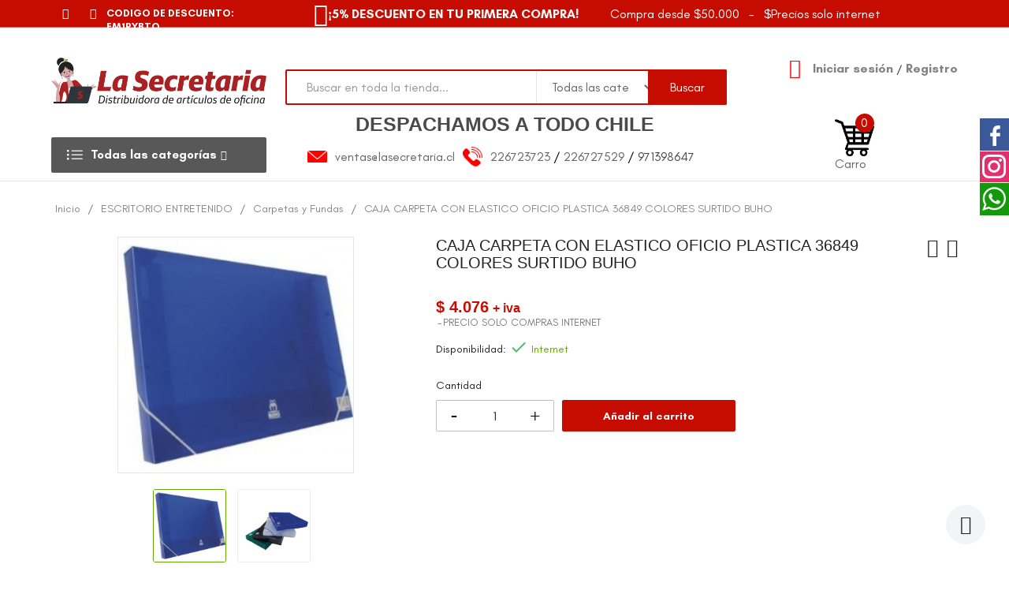

--- FILE ---
content_type: text/html; charset=utf-8
request_url: https://lasecretaria.cl/carpetas-y-fundas/1539-caja-carpeta-c-elastico-plastica-36849-colore-buhi.html
body_size: 28647
content:
<!doctype html>
<html lang="es">

  <head>
    
      
  <meta charset="utf-8">


  <meta http-equiv="x-ua-compatible" content="ie=edge">



  <link rel="canonical" href="https://lasecretaria.cl/carpetas-y-fundas/1539-caja-carpeta-c-elastico-plastica-36849-colore-buhi.html">

  <title>CAJA CARPETA CON ELASTICO OFICIO PLASTICA 36849 COLORES SURTIDO BUHO</title>
  <meta name="description" content="">
  <meta name="keywords" content="">
      
                  <link rel="alternate" href="https://lasecretaria.cl/carpetas-y-fundas/1539-caja-carpeta-c-elastico-plastica-36849-colore-buhi.html" hreflang="es-es">
        



  <meta name="viewport" content="width=device-width, initial-scale=1">



  <link rel="icon" type="image/vnd.microsoft.icon" href="/img/favicon.ico?1731427062">
  <link rel="shortcut icon" type="image/x-icon" href="/img/favicon.ico?1731427062">

<script type="text/javascript" src="https://lasecretaria.cl/themes/laber_gokko_homepage5/assets/js/jquery-1.7.1.min.js"></script>

    <link rel="stylesheet" href="https://lasecretaria.cl/themes/laber_gokko_homepage5/assets/css/theme.css" type="text/css" media="all">
  <link rel="stylesheet" href="https://lasecretaria.cl/themes/laber_gokko_homepage5/modules/labproductnextprev/views/css/labproductnextprev.css" type="text/css" media="all">
  <link rel="stylesheet" href="https://lasecretaria.cl/themes/laber_gokko_homepage5/modules/labblocksearch/views/css/labsearch.css" type="text/css" media="all">
  <link rel="stylesheet" href="https://lasecretaria.cl/modules/labthemeoptions//views/templates/front/colortool/css/lab.cltool.css" type="text/css" media="all">
  <link rel="stylesheet" href="https://lasecretaria.cl/modules/labthemeoptions//views/templates/front/colortool/css/colorpicker.css" type="text/css" media="all">
  <link rel="stylesheet" href="https://lasecretaria.cl/modules/labthemeoptions/css/font-awesome.min.css" type="text/css" media="all">
  <link rel="stylesheet" href="https://lasecretaria.cl/modules/labthemeoptions/css/simple-line-icons.css" type="text/css" media="all">
  <link rel="stylesheet" href="https://lasecretaria.cl/modules/labthemeoptions/css/animate.css" type="text/css" media="all">
  <link rel="stylesheet" href="https://lasecretaria.cl/modules/labthemeoptions/css/owl.carousel.css" type="text/css" media="all">
  <link rel="stylesheet" href="https://lasecretaria.cl/modules/labthemeoptions/css/slick.css" type="text/css" media="all">
  <link rel="stylesheet" href="https://lasecretaria.cl/themes/laber_gokko_homepage5/modules/labthemeoptions/css/laberthemes.css" type="text/css" media="all">
  <link rel="stylesheet" href="https://lasecretaria.cl/themes/laber_gokko_homepage5/modules/psproductcountdown/views/css/psproductcountdown.css" type="text/css" media="all">
  <link rel="stylesheet" href="https://lasecretaria.cl/themes/laber_gokko_homepage5/modules/psproductcountdown/views/css/themes/1.7/1-simple.css" type="text/css" media="all">
  <link rel="stylesheet" href="https://lasecretaria.cl/themes/laber_gokko_homepage5/modules/labslideshow/css/labslideshow.css" type="text/css" media="all">
  <link rel="stylesheet" href="https://lasecretaria.cl/themes/laber_gokko_homepage5/modules/labvegamenu/views/css/labvegamenu.css" type="text/css" media="all">
  <link rel="stylesheet" href="https://lasecretaria.cl/themes/laber_gokko_homepage5/modules/labmegamenu/views/css/front.css" type="text/css" media="all">
  <link rel="stylesheet" href="https://lasecretaria.cl/themes/laber_gokko_homepage5/modules/blocktags/blocktags.css" type="text/css" media="all">
  <link rel="stylesheet" href="https://lasecretaria.cl/themes/laber_gokko_homepage5/modules/productcomments/productcomments.css" type="text/css" media="all">
  <link rel="stylesheet" href="https://lasecretaria.cl/js/jquery/ui/themes/base/minified/jquery-ui.min.css" type="text/css" media="all">
  <link rel="stylesheet" href="https://lasecretaria.cl/js/jquery/ui/themes/base/minified/jquery.ui.theme.min.css" type="text/css" media="all">
  <link rel="stylesheet" href="https://lasecretaria.cl/js/jquery/plugins/fancybox/jquery.fancybox.css" type="text/css" media="all">
  <link rel="stylesheet" href="https://lasecretaria.cl/js/jquery/plugins/autocomplete/jquery.autocomplete.css" type="text/css" media="all">
  <link rel="stylesheet" href="https://lasecretaria.cl/modules/ps_imageslider/css/homeslider.css" type="text/css" media="all">
  <link rel="stylesheet" href="https://lasecretaria.cl/themes/laber_gokko_homepage5/assets/css/custom.css" type="text/css" media="all">



  

  <script type="text/javascript">
        var prestashop = {"cart":{"products":[],"totals":{"total":{"type":"total","label":"Total","amount":0,"value":"$\u00a00"},"total_including_tax":{"type":"total","label":"Total (impuestos incl.)","amount":0,"value":"$\u00a00"},"total_excluding_tax":{"type":"total","label":"Total (impuestos excl.)","amount":0,"value":"$\u00a00"}},"subtotals":{"products":{"type":"products","label":"Subtotal","amount":0,"value":"$\u00a00"},"discounts":null,"shipping":{"type":"shipping","label":"Transporte","amount":0,"value":" "},"tax":{"type":"tax","label":"Impuestos","amount":0,"value":"$\u00a00"}},"products_count":0,"summary_string":"0 art\u00edculos","vouchers":{"allowed":1,"added":[]},"discounts":[],"minimalPurchase":42017,"minimalPurchaseRequired":"Se necesita una compra m\u00ednima total de $\u00a042.017 (impuestos exc.) para validar su pedido. En este momento el valor total de su carrito es de $\u00a00 (impuestos exc.)."},"currency":{"name":"peso chileno","iso_code":"CLP","iso_code_num":"152","sign":"$"},"customer":{"lastname":null,"firstname":null,"email":null,"birthday":null,"newsletter":null,"newsletter_date_add":null,"optin":null,"website":null,"company":null,"siret":null,"ape":null,"is_logged":false,"gender":{"type":null,"name":null},"addresses":[]},"language":{"name":"Espa\u00f1ol (Spanish)","iso_code":"es","locale":"es-ES","language_code":"es-es","is_rtl":"0","date_format_lite":"d\/m\/Y","date_format_full":"d\/m\/Y H:i:s","id":3},"page":{"title":"","canonical":null,"meta":{"title":"CAJA CARPETA CON ELASTICO OFICIO PLASTICA 36849 COLORES SURTIDO BUHO","description":"","keywords":"","robots":"index"},"page_name":"product","body_classes":{"lang-es":true,"lang-rtl":false,"country-CL":true,"currency-CLP":true,"layout-full-width":true,"page-product":true,"tax-display-disabled":true,"product-id-1539":true,"product-CAJA CARPETA CON ELASTICO OFICIO PLASTICA 36849 COLORES SURTIDO BUHO":true,"product-id-category-17":true,"product-id-manufacturer-29":true,"product-id-supplier-0":true,"product-available-for-order":true},"admin_notifications":[]},"shop":{"name":"La Secretaria","logo":"\/img\/home-page-1-logo-1599852716.jpg","stores_icon":"\/img\/logo_stores.png","favicon":"\/img\/favicon.ico"},"urls":{"base_url":"https:\/\/lasecretaria.cl\/","current_url":"https:\/\/lasecretaria.cl\/carpetas-y-fundas\/1539-caja-carpeta-c-elastico-plastica-36849-colore-buhi.html","shop_domain_url":"https:\/\/lasecretaria.cl","img_ps_url":"https:\/\/lasecretaria.cl\/img\/","img_cat_url":"https:\/\/lasecretaria.cl\/img\/c\/","img_lang_url":"https:\/\/lasecretaria.cl\/img\/l\/","img_prod_url":"https:\/\/lasecretaria.cl\/img\/p\/","img_manu_url":"https:\/\/lasecretaria.cl\/img\/m\/","img_sup_url":"https:\/\/lasecretaria.cl\/img\/su\/","img_ship_url":"https:\/\/lasecretaria.cl\/img\/s\/","img_store_url":"https:\/\/lasecretaria.cl\/img\/st\/","img_col_url":"https:\/\/lasecretaria.cl\/img\/co\/","img_url":"https:\/\/lasecretaria.cl\/themes\/laber_gokko_homepage5\/assets\/img\/","css_url":"https:\/\/lasecretaria.cl\/themes\/laber_gokko_homepage5\/assets\/css\/","js_url":"https:\/\/lasecretaria.cl\/themes\/laber_gokko_homepage5\/assets\/js\/","pic_url":"https:\/\/lasecretaria.cl\/upload\/","pages":{"address":"https:\/\/lasecretaria.cl\/direccion","addresses":"https:\/\/lasecretaria.cl\/direcciones","authentication":"https:\/\/lasecretaria.cl\/iniciar-sesion","cart":"https:\/\/lasecretaria.cl\/carrito","category":"https:\/\/lasecretaria.cl\/index.php?controller=category","cms":"https:\/\/lasecretaria.cl\/index.php?controller=cms","contact":"https:\/\/lasecretaria.cl\/contactenos","discount":"https:\/\/lasecretaria.cl\/descuento","guest_tracking":"https:\/\/lasecretaria.cl\/seguimiento-pedido-invitado","history":"https:\/\/lasecretaria.cl\/historial-compra","identity":"https:\/\/lasecretaria.cl\/datos-personales","index":"https:\/\/lasecretaria.cl\/","my_account":"https:\/\/lasecretaria.cl\/mi-cuenta","order_confirmation":"https:\/\/lasecretaria.cl\/confirmacion-pedido","order_detail":"https:\/\/lasecretaria.cl\/index.php?controller=order-detail","order_follow":"https:\/\/lasecretaria.cl\/seguimiento-pedido","order":"https:\/\/lasecretaria.cl\/pedido","order_return":"https:\/\/lasecretaria.cl\/index.php?controller=order-return","order_slip":"https:\/\/lasecretaria.cl\/facturas-abono","pagenotfound":"https:\/\/lasecretaria.cl\/pagina-no-encontrada","password":"https:\/\/lasecretaria.cl\/recuperar-contrase\u00f1a","pdf_invoice":"https:\/\/lasecretaria.cl\/index.php?controller=pdf-invoice","pdf_order_return":"https:\/\/lasecretaria.cl\/index.php?controller=pdf-order-return","pdf_order_slip":"https:\/\/lasecretaria.cl\/index.php?controller=pdf-order-slip","prices_drop":"https:\/\/lasecretaria.cl\/productos-rebajados","product":"https:\/\/lasecretaria.cl\/index.php?controller=product","search":"https:\/\/lasecretaria.cl\/busqueda","sitemap":"https:\/\/lasecretaria.cl\/mapa del sitio","stores":"https:\/\/lasecretaria.cl\/tiendas","supplier":"https:\/\/lasecretaria.cl\/proveedor","register":"https:\/\/lasecretaria.cl\/iniciar-sesion?create_account=1","order_login":"https:\/\/lasecretaria.cl\/pedido?login=1"},"alternative_langs":{"es-es":"https:\/\/lasecretaria.cl\/carpetas-y-fundas\/1539-caja-carpeta-c-elastico-plastica-36849-colore-buhi.html"},"theme_assets":"\/themes\/laber_gokko_homepage5\/assets\/","actions":{"logout":"https:\/\/lasecretaria.cl\/?mylogout="},"no_picture_image":{"bySize":{"small_default":{"url":"https:\/\/lasecretaria.cl\/img\/p\/es-default-small_default.jpg","width":98,"height":98},"cart_default":{"url":"https:\/\/lasecretaria.cl\/img\/p\/es-default-cart_default.jpg","width":125,"height":125},"large_default":{"url":"https:\/\/lasecretaria.cl\/img\/p\/es-default-large_default.jpg","width":250,"height":250},"home_default":{"url":"https:\/\/lasecretaria.cl\/img\/p\/es-default-home_default.jpg","width":250,"height":250},"medium_default":{"url":"https:\/\/lasecretaria.cl\/img\/p\/es-default-medium_default.jpg","width":452,"height":452}},"small":{"url":"https:\/\/lasecretaria.cl\/img\/p\/es-default-small_default.jpg","width":98,"height":98},"medium":{"url":"https:\/\/lasecretaria.cl\/img\/p\/es-default-large_default.jpg","width":250,"height":250},"large":{"url":"https:\/\/lasecretaria.cl\/img\/p\/es-default-medium_default.jpg","width":452,"height":452},"legend":""}},"configuration":{"display_taxes_label":false,"is_catalog":false,"show_prices":true,"opt_in":{"partner":true},"quantity_discount":{"type":"price","label":"Precio"},"voucher_enabled":1,"return_enabled":1},"field_required":[],"breadcrumb":{"links":[{"title":"Inicio","url":"https:\/\/lasecretaria.cl\/"},{"title":"ESCRITORIO ENTRETENIDO","url":"https:\/\/lasecretaria.cl\/6-escritorio-entretenido"},{"title":"Carpetas y Fundas","url":"https:\/\/lasecretaria.cl\/17-carpetas-y-fundas"},{"title":"CAJA CARPETA CON ELASTICO OFICIO PLASTICA 36849 COLORES SURTIDO BUHO","url":"https:\/\/lasecretaria.cl\/carpetas-y-fundas\/1539-caja-carpeta-c-elastico-plastica-36849-colore-buhi.html"}],"count":4},"link":{"protocol_link":"https:\/\/","protocol_content":"https:\/\/"},"time":1769662392,"static_token":"2cb6c0696d4c9a838ea8b46129c1d8c7","token":"3a8de7a4c8fb569ed9deadc5bc7d6748"};
        var search_url = "https:\/\/lasecretaria.cl\/busqueda";
      </script>



  <!-- module psproductcountdown start -->
<script type="text/javascript">
        var pspc_labels = ['days', 'hours', 'minutes', 'seconds'];
    var pspc_labels_lang = {
        'days': 'days',
        'hours': 'hours',
        'minutes': 'minutes',
        'seconds': 'seconds'
    };
        var pspc_show_weeks = 0;
    var pspc_psv = 1.7;
</script>
<!-- module psproductcountdown end -->    


                                        <style type="text/css">   .laberSocialBlock ul:after {   content: "CODIGO DE DESCUENTO: FM1RYBTQ";   display: flex;   font-weight: bold;   color: white;   font-size: 13px;   padding-top: 8px;  }  .tablamisordenes .pedido {   font-size: 0px;  }  .tablamisordenes .pedido:after {  content:"Pedido"; font-size:14px;  }  .checkbox-factura label {  color:red;  }  .pedido-minimo .new-info-header {   display: flex;   justify-content: center;   align-items: center;  }  html #header .header-nav #_desktop_contact_link {  display:none;  }  .new-contact-home #contact-link {   display: flex;   justify-content: center;   align-items: center;  }  .new-contact-home #contact-link ul li {   border: none;  }  .new-contact-home #contact-link ul li span {   color: black;  }  html body .new-contact-home #contact-link ul li:last-child {   display: block;  }  .primera-comra {   align-items: center;   justify-content: center;   display: flex;   text-align: left;   gap: 10px;   color: #fff;   text-transform: uppercase;   font-weight: bold;   font-size: 16px;  }  .primera-comra .fa-exclamation-circle {   font-size: 0px;  }  .primera-comra .fa-exclamation-circle:before {    font-size: 30px;  }  #header .laberSocialBlock ul li a span {   color: white;  }  html #header .header-nav {    background: #c60c00;   }  #footer .row #mc_embed_shell #mc_embed_signup .indicates-required {   font-size: 11px;   margin-right: 4%;   text-align: left;  }  #footer .row {   display: flex;   align-items: baseline;  }  #footer .row #mc_embed_shell {   width: 30%;  }  #footer .row #mc_embed_shell #mc_embed_signup {   background: #000;    width: 100%;   color: white;  }  #footer .row #mc_embed_shell #mc_embed_signup .mc-field-group label {    color: white;   text-align: left;  }  #footer .row #mc_embed_shell #mc_embed_signup h2 {    margin: 0px 0;    text-align: left;  }  .estado-pedido {   font-weight: bold;  }  .estado-pedido a {   display: flex;   text-align: left;   gap: 10px;  }  .estado-pedido a i {   font-size: 0px;  }  .estado-pedido a i.fa-truck:before {    font-size: 30px;  }  .displayPosition4 .laberthemes {   background-color: white;   padding: 50px 0px 0px;   margin-bottom: 50px;  }  .product-reference label.label {  font-size:0px!important;  }  .product-reference label.label:after {  font-size:1rem;  content:"Código: ";  font-weight:bold;  }  .copra-minima span {   margin-left: 15px;  }  .laberDisplaySearch .laberSearch {display:none;}  .tablalogotop tr td .milogo {  display:none;  }  .email-movil {  display:none;  }  html .cotizarproductogris {display:none;}  .pedido-minimo{   line-height: 35px;   color: #fff;   font-size: 16px;   display: inline;  }  .pedido-minimo p { margin: 0px 10px;   line-height: 35px;   color: #fff;   font-size: 16px;   display: inline;  }  .pedido-minimo p span {  color:white!important;  }  #header .header-nav #_desktop_contact_link {   float: left;  }    .footer-direccion {  display:none;  }    @media only screen and (max-width: 330px) {    html body #custom-text h2 {  font-size: 16px;  max-width: 240px;  }    }    @media only screen and (max-width: 600px) {  html body .pedido-minimo .new-info-header {    align-items: flex-start;  }  html body .pedido-minimo {    display: flex;  }  html .primera-comra {    max-width: 300px;   margin: 0px auto;   padding-bottom: 20px;   line-height: 24px;  }  .pago-webpay {   padding: 20px 10px;   clear: both;  }  html #footer .row #mc_embed_shell {   width: 100%;  }  html #footer .row {   display: block;   }  html body .laberLogo_manufacturer, .displayPosition3 .laberProductFilter.laberProductGrid {  display:none;  }   .pedido-minimo .copra-minima span {   display: block;margin-left: 0px;  }  html .laberDisplaySearch .laberSearch {display:block;}  html .footer-direccion {  display:block;  }  .footer-direccion {  font-size: 16px;  padding: 20px;  color: white;  line-height: 25px;  }    html .minibanner {  display:none!important;  }    html #custom-text h2 {  font-size: 20px;  max-width: 250px;  margin: 0px auto;  padding-bottom: 20px;  }  html body .displayBlog .container .minibanner {   display: block;  }  .displayBlog .container .minibanner p img {   margin-bottom: 10px;  }  }  .displayBlog .container .minibanner p img {height:auto!important;}  .displayBlog .container .minibanner p {   max-width: 300px;   float: left;   width: 100%;margin: 0px 10px;  }  .displayBlog .container .minibanner {   display: flex;   align-items: center;   justify-content: center;   margin-bottom: 40px;  }  html .displayBlog {   padding-top: 0px;  }  .instock { background:green; color:white; padding:5px 10px; position:absolute; bottom:0px; right:0px; }   .outofstock { background:red; color:white; padding:5px 10px; position:absolute; bottom:0px; right:0px; }  .displayPosition .container .row .laberthemes .laberProductFilter .lab_tab .laberTab {   margin-top: 30px;  }  html body .laberthemes .laberSpecialProducts .title_block h3 span {   color: #f33636;  }  .displayPosition .container .row .laberthemes .laberSpecialProducts .title_block h3:before {   border-bottom: 2px solid #f33636;  }  .displayPosition .container .row .laberthemes .laberProductFilter .lab_tab .laberTab .nav-item {   display: inline-block;   float: none;  }  .displayPosition .container .row .laberthemes .laberProductFilter .lab_tab .laberTab .nav-item .nav-link {   color: #222222;   font-size: 30px;   padding: 0px 10px;   margin: 0px;  }  .displayPosition .container .row .laberthemes .laberProductFilter .lab_tab .laberTab {   position: relative;   text-align: center;   border-bottom: 0px solid #ebebeb;   margin-bottom: 30px;  }  .laberthemes .title_block {   padding-bottom: 30px;  }  html body .laberthemes .title_block h3 {   color: #222222;   font-size: 30px;   font-weight: 500;   display: block;   text-transform: none !important;   position: relative;   margin: 0;   line-height: 30px;   margin-bottom: 0px;   border-bottom: 0px solid #e6e6e6;   padding-bottom: 0px; text-align: center;  }  html body .laberthemes .title_block h3 span {   background: white;   position: relative;   padding: 0px 10px;font-family: Glacial Indifference;  }  .displayPosition .container .row .laberthemes .title_block h3:before, .displayPosition .container .row .laberthemes .laberProductFilter .lab_tab .laberTab:before {   position: absolute;   content: "";   left: 0;   right: 0;   margin: 0 auto;   bottom: 13px;   width: 50%;   border-bottom: 2px solid #000;  }  .displayPosition1 {   padding-top: 20px;  }  html body h1.laberlogo, html body .h1.laberlogo {   margin: 0;   padding: 31px 0 0;  }  .header-bottom .container .row .displayVegamenu .container_lab_vegamenu {  margin-top: 30px; max-width: 300px;  }  .header-bottom .container .row .displayVegamenu {   position: relative;  }  .displayPosition1 .container .row img {   height: auto!important;   width: 100%; margin-bottom: 30px;  }  .LaberProductCategory .lab_tab_Column .laberTab .nav-item .nav-link .icon_cat img {   filter: grayscale(100%);  }  .lab-menu-vertical li.level-1 .img-icon {   filter: grayscale(100%);  }  .laberDisplaySearch #custom-text p{   color: #ff0000;   font-size: 24px;   text-align: center;   font-weight: bold;  }  html .laberDisplaySearch #custom-text {   margin-bottom: 0px;   padding: 0px;  }  .laber-product-description .laber-product-price-and-shipping span:after {content: "+ iva";   margin-left: 5px;   font-size: 16px;}  .product-container div.content_price.product-price-and-shipping span:after {content: "+ iva";   margin-left: 5px;   font-size: 16px;}  .product-prices .current-price span:after {content: "+ iva";   margin-left: 5px;   font-size: 16px;}  /*.laberContent div.content_price.product-price-and-shipping span.price {display:none;}*/  .laberContent div.content_price.product-price-and-shipping span.price:after {  content:"IVA incluido";  font-size: 12px;  }  table.mibanner {   margin: 0px auto;  }  div.cuarentena {   color: #ff0000;   font-size: 24px;   text-align: center;   font-weight: bold;  }  html body .lab-menu-vertical .menu-vertical::before  {  color: #000;  }  html body .lab-menu-vertical .menu-vertical {   border-color: #000;  }  html body .container_lab_vegamenu .title-menu{   background-color: #585858;  }  html body .laberFooter-center {   margin-bottom: 0px;  }  html body .laberFooter-bottom {   padding: 0px 0;  }  @media only screen and (max-width: 767px) {  html body .lab-nivoSlideshow {   overflow: hidden;   left: 0%;   max-width: 100%;   width: 100%;  }  }  body .lab-nivoSlideshow {  overflow: hidden;   right: 0;   float: right;   max-width: 935px;   width: 100%;  }  html body .myemail{   float: left;   background-image: url(https://www.lasecretaria.cl/img/cms/sobre-icon1.png);   font-size: 0px;   background-repeat: no-repeat;   background-size: cover;   height: 15px;   width: 25px;   margin-right: 10px;   margin-top: 10px;  }  html body .callus{   float: left;   background-image: url(https://www.lasecretaria.cl/img/cms/tele1.png);   font-size: 0px;   background-repeat: no-repeat;   background-size: cover;   height: 25px;   width: 25px;   margin-right: 10px;   margin-top: 5px;  }  #header .lab-menu-vertical ul li.level-1 ul li a {   font-size: 15px;color: #000;padding-left: 10px;  }  html body .item .productName {      min-height: 60px;  }  html body .laberProductGrid .laber-product-bottom {   position: relative;   top: 0;   left: 0px;   right: 0px;      border: 0px solid #e6e6e6;   border-top: 0 solid transparent;   opacity: 1;   padding: 0 10px;   padding-top: 10px;}     html body table.elinput tr td .laberBottom {   padding: 0 5px!important;  }  html body .custom-checkbox input[type="checkbox"] + span {   border: 1px solid #000;  }  .laberProduct div.row.no-margin div.col-lg-5.col-md-6.col-sm-6.col-xs-12 .page-content {   text-align: center;  }  .laberProduct div.row.no-margin div.col-lg-5.col-md-6.col-sm-6.col-xs-12 .page-content .images-container {   display: inline-block;   max-width: 300px;   width: 100%;  }  #conditions-to-approve .condition-label a {color: #0066D0;text-decoration: underline;}  .product-miniature .description_short {display:none;}  table.elinput tr td .laberBottom {    padding: 0 15px!important;}  input.miinput[type=number]::-webkit-inner-spin-button,   input.miinput[type=number]::-webkit-outer-spin-button {   opacity: 1; transform: scale(2);  }  div.miqty .input-group-btn-vertical {display:none;}  input.miinput {   height: 40px;   width: 60px!important;   padding: 0px 10px;  }  html body #header .laber-cart a.cart {    padding-top: 55px;  }  html body #header .laber-cart a.cart .laber_icon {   background: url(https://www.lasecretaria.cl/themes/laber_gokko_homepage5/assets/img/carro.png) no-repeat top center;    width: 50px;   height: 47px;   background-size: cover;  }  html body #header .laber-cart a span {   font-size: 16px;   }  html body #header .laber-cart a .cart-products-count {   font-size: 16px;   margin-right: 0px;  }  div.laberLogo_manufacturer {   margin-bottom: 70px;background-color: white;  }  div.owlProductCate-16.owl-carousel.owl-theme .item .productName a {   color: #000;  }  html body .lab_tab_Column ul.laberTab li.nav-item a.nav-link:hover .name{   color: #fff;  }  html body .lab_tab_Column ul.laberTab li.nav-item a.nav-link .name {   color: #000;  }  div.star_content {display:none;}  .laberProductRight p.Totalshipping {display:none;}  .laberProductRight div.product-quantities {display:none;}  html body button.mibotonmenulateral {  -webkit-appearance: button;   -webkit-writing-mode: horizontal-tb !important;   text-rendering: auto;   color: buttontext;   letter-spacing: normal;   word-spacing: normal;   text-transform: none;   text-indent: 0px;   text-shadow: none;   display: inline-block;   text-align: center;   align-items: flex-start;   cursor: default;   background-color: buttonface;   box-sizing: border-box;   margin: 0em;   font: 400 16px Arial;   padding: 5px 5px;   border-width: 2px;   border-style: outset;   border-color: buttonface;   border-image: initial;  }  #header .lab-menu-vertical ul li.level-1 ul li a:hover {   text-decoration: none;   background-color: #c60c00;   padding-left: 10px;   color: white!important;  }  html body #search_block_top #search_query_top {    font-size: 16px;  }  html body #search_category {    font-size: 16px;   }  html body #contact-link ul li {   color: #fff;}  html body #contact-link ul li span {   color: #fff;}  #header .header-nav .container div.col-lg-6.col-md-12.col-xs-12.laberRight-nav{   padding: 0px;  }  .menu-vertical ul.menu-content li.level-1:hover > a span {  color:white;  }  .lab-menu-vertical ul li.level-1 > a span {   color: #000; font-weight: bold;  }  html body .block-contact .collapse p {   font-size: 16px;  }  html body #footer ul li a {   font-size: 16px;  }  html body #contact-link ul li span, html body #contact-link ul li a {   font-size: 16px;  }  html body #contact-link ul li {   font-size: 16px;margin-right: 5px;   padding-right: 5px;  }  table.tablalogotop {   width: 100%;  }  table.tablalogotop tr td {   vertical-align: bottom;  }  html body .laberFooter-center h3.laberTitle_html {   color: #fff;  }  html body .laberFooter-center .h3 {   color: #fff;  }  html body #footer ul li a {   color: #fff;  }  html body #footer ul li a:hover {   color: #000;  }  #footer_sub_menu_contactFooter .dropdown:hover {   color: #000;  }  #footer_sub_menu_contactFooter .dropdown {   color: #fff;  }  html body .block-contact {   color: #fff;  }  html body .block-contact .collapse p {   color: #fff;  }  .cotizarproductogris a:hover {   color: black;  }  html body #header .lab-menu-vertical ul li.level-1 > a:hover {   color: #fff;  }  html body #header .lab-menu-vertical ul li.level-1 > a {   border-bottom: none;   font-weight: normal;   font-size: 15px;  }  .menu-vertical ul.menu-content li.level-1:hover{   background-color: #c60c00;  }  .cotizarproductogris {   background-color: #fff;   padding: 0px;   display: inline-block;  }  .cotizarproductogris a {   color: white;   background-color: #ff0000;   padding: 5px 15px;   display: inline-block;  }  html body.laberFooter-bottom {   padding: 0px 0;   background: transparent;  }  html body #footer, html body .laberFooter-bottom, html body div.laberFooter-center {   background-color: #000;  }  a.mienlacenotlogged {text-transform:uppercase;}  a.mienlacenotlogged:hover {color:white;}  .milogo {   /*float: left;   position: absolute;   bottom: 0;*/  }  .milogo img {width:45px;}  html body .laberSocialBlock {   float: left;  }  html body .laberUserInfo .signin {   padding-left: 30px;  }  html body .fa-user-o:before {   color: red;   font-size: 25px;  }  html body #header .laberUserInfo .signin a {   color: #828282;   font-size: 16px;   font-weight: bold;  }  html body #header .laberUserInfo .signin a:hover {   color: black;   }  html body .lab-menu-vertical .menu-dropdown .lab-menu-row {   background-color: white;   padding: 0px 20px;  }  html body .lab-menu-vertical .menu-dropdown {   background-color: transparent;   padding: 0px;  }  .lab-menu-vertical .menu-dropdown .misproductosmenu {min-width: 600px;}  html #header .header-nav .top-logo {   background-color: white;    }  html body .lab_tab_Column ul.laberTab li.nav-item a.nav-link:hover {   background: #ff0000;  }  html body .lab-menu-horizontal {   height: 45px;  }  .content-manufacturer .row .list_manufacturer.owl-carousel.owl-theme .owl-wrapper-outer .owl-wrapper .owl-item .item-inner .item .image_hoverwashe img  {   margin: 0px auto;   width: auto!important;   height: 100px;   display: block;  }  html body#checkout #footer {   box-shadow: 0 0 0;   background-color: #0066D0;   padding: 0;   padding-top: 60px;  }  .laberFooter-center h3.laberTitle_html {   color: #222;   font-size: 18px;   line-height: 1;   text-transform: none !important;   margin-bottom: 25px;   font-weight: 500;  }  html body .header-bottom .container .row .position-static .laberIpad {   text-align: center;   gap: 30px;   display: flex;   justify-content: center;   align-items: center;  }  html body .header-bottom .container .row .position-static .laberIpad .pull-right {   float: none;   display: inline-block;  }     html body .displayManufacture {   margin-bottom: 70px;  }  html body #contact-link ul li:last-child {   display: none;  }  .jj_sl_navigation li a { background-color:#33353b; text-align:right; color:#ffffff !important; } .jj_sl_navigation .jj_sprite { background-image: url(https://www.lasecretaria.cl/img/cms/sprite-white.png); }.jj_sl_navigation { top:100px; }.jj_sl_navigation .jj_sl_custom1 a:hover{ background-color: #378137; } .jj_sl_navigation .jj_sl_custom2 a:hover{ background-color: #000000; } .jj_sl_navigation .jj_sl_custom3 a:hover{ background-color: #000000; } .jj_sl_navigation .jj_sl_custom4 a:hover{ background-color: #000000; } .jj_sl_navigation .jj_sl_custom5 a:hover{ background-color: #000000; } .jj_sl_navigation .jj_sprite_custom.jj_custom1 { background-image: url(https://www.lasecretaria.cl/img/cms/whatsapp.png); } .jj_sl_navigation .jj_sprite_custom.jj_custom2 { background-image: url(https://www.lasecretaria.cl/img/cms/insta.png); } .jj_sl_navigation .jj_sprite_custom.jj_custom3 { background-image: url(); } .jj_sl_navigation .jj_sprite_custom.jj_custom4 { background-image: url(); } .jj_sl_navigation .jj_sprite_custom.jj_custom5 { background-image: url(); }  @media only screen and (max-width: 419px) {  .jj_sl_navigation { top: 280px;  }  }  .jj_sl_navigation li a {font-weight:normal!important;}  .jj_sl_navigation li a {background-color:transparent!important;}  .jj_sl_navigation.right li.jj_sl_facebook {background-color: #3B5998;}  .jj_sl_navigation.right li.jj_sl_twitter {background-color: #5EA9DD;}  .jj_sl_navigation.right li.jj_sl_google {background-color: #DB4A39;}  .jj_sl_navigation.right li.jj_sl_custom1 {background-color: #13990A;} html body .jj_sl_navigation { position: fixed; margin: 0px; padding: 0px; list-style: none; z-index: 9999; top: 150px;  }  .jj_sl_navigation li { padding: 1px 0px 1px 0px; overflow: hidden; direction: ltr; border: 0; display: block; float: none;  } /* Left */  .jj_sl_navigation.left { left: -140px;  }  .jj_sl_navigation.left li { left: 0; position: relative; -webkit-transition: left 0.3s; -moz-transition: left 0.3s; transition: left 0.3s;  }  .jj_sl_navigation.left li:hover { left: 140px;  }  .jj_sl_navigation.left li a { padding: 11px 0px 11px 10px; margin-left: -2px;  }  .jj_sl_navigation.left .jj_sprite,  .jj_sl_navigation.left .jj_sprite_custom { float: right; right: 3px;  } /* Right */  .jj_sl_navigation.right { right: -140px;  }  .jj_sl_navigation.right li { right: 0; position: relative; -webkit-transition: right 0.3s; -moz-transition: right 0.3s; transition: right 0.3s;  }  .jj_sl_navigation.right li:hover { right: 140px;  }  .jj_sl_navigation.right li a { padding: 11px 7px 11px 0px; margin-left: 0;  }  .jj_sl_navigation.right .jj_sprite,  .jj_sl_navigation.right .jj_sprite_custom { float: left; left: 3px;  } .jj_sl_navigation li a { display: block; width: 170px; text-decoration: none; font-family: Arial,Helvetica,sans-serif; font-size: 12px; font-weight: bold; text-transform: inherit; box-sizing: content-box; -webkit-transition: all 0.3s ease; -moz-transition: all 0.3s ease; transition: all 0.3s ease; }  .jj_sl_navigation li a:focus { outline: 0; border: 0;  }  .jj_sl_navigation li a .jj_social_text { display: inline-block; width: 135px;  }  .jj_sl_navigation .jj_sl_facebook a:hover{ background-color: #3B5998; }  .jj_sl_navigation .jj_sl_twitter a:hover{ background-color: #62BDB2; }  .jj_sl_navigation .jj_sl_google a:hover{ background-color: #DB4A39; }  .jj_sl_navigation .jj_sl_myspace a:hover{ background-color: #3B64B3; }  .jj_sl_navigation .jj_sl_youtube a:hover{ background-color: #CC252C; }  .jj_sl_navigation .jj_sl_linkedin a:hover{ background-color: #4F93B3; }  .jj_sl_navigation .jj_sl_steam a:hover{ background-color: #111111; }  .jj_sl_navigation .jj_sl_lastfm a:hover{ background-color: #bf0d1c; }  .jj_sl_navigation .jj_sl_pinterest a:hover{ background-color: #b61d23; }  .jj_sl_navigation .jj_sl_soundcloud a:hover{ background-color: #ff5419; }  .jj_sl_navigation .jj_sl_tumblr a:hover{ background-color: #304e6c; }  .jj_sl_navigation .jj_sl_github a:hover{ background-color: #222222; }  .jj_sl_navigation .jj_sl_flickr a:hover{ background-color: #ff0084; }  .jj_sl_navigation .jj_sl_rss a:hover{ background-color: #FF6600; }  .jj_sl_navigation .jj_sl_vimeo a:hover{ background-color: #1BB7EA; } .jj_sl_navigation a:hover { -webkit-transition: all 0.3s ease; -moz-transition: all 0.3s ease; transition: all 0.3s ease;  }  .jj_sl_navigation .jj_sprite,  .jj_sl_navigation .jj_sprite_custom { display: block; width: 32px; height: 32px; background-repeat: no-repeat; position: absolute; top: 50%; margin-top: -16px;  }  .jj_sprite.jj_facebook { background-position: 0 0; }  .jj_sprite.jj_flickr { background-position: -32px 0; }  .jj_sprite.jj_github { background-position: -64px 0; }  .jj_sprite.jj_soundcloud { background-position: -96px 0; }  .jj_sprite.jj_google { background-position: 0 -32px; }  .jj_sprite.jj_lastfm { background-position: -32px -32px; }  .jj_sprite.jj_linkedin { background-position: -64px -32px; }  .jj_sprite.jj_steam { background-position: -96px -32px; }  .jj_sprite.jj_myspace { background-position: 0 -64px; }  .jj_sprite.jj_pinterest { background-position: -32px -64px; }  .jj_sprite.jj_rss { background-position: -64px -64px; }  .jj_sprite.jj_tumblr { background-position: -96px -64px; }  .jj_sprite.jj_twitter { background-position: 0 -96px; }  .jj_sprite.jj_vimeo { background-position: -32px -96px; }  .jj_sprite.jj_youtube { background-position: -64px -96px; }  .jj_sprite.jj_z-custom { background-position: -96px -96px; }  .jj_sl_navigation li a {font-weight:normal!important;}  .jj_sl_navigation li a {background-color:transparent!important;}  .jj_sl_navigation.right li.jj_sl_facebook {background-color: #3B5998;}  .jj_sl_navigation.right li.jj_sl_twitter {background-color: #5EA9DD;}  .jj_sl_navigation.right li.jj_sl_google {background-color: #DB4A39;}  .jj_sl_navigation.right li.jj_sl_custom1 {background-color: #13990A;}  html body .jj_sl_navigation .jj_sl_custom2 a {   background-color: #E1306C!important;  }  </style>          <div class="content">  <ul class="jj_sl_navigation jj_transition right">  <li class="jj_sl_facebook"><a href="https://www.facebook.com/LibreriaLaSecretaria/?modal=admin_todo_tour" target="_blank" rel="noreferrer noopener">  <span class="jj_social_text">Síguenos en Facebook</span>  <span class="jj_sprite jj_facebook"></span></a></li>  <!--<li class="jj_sl_twitter"><a href="#" target="_blank" rel="noreferrer noopener">  <span class="jj_social_text">Siguenos vía Twitter</span>  <span class="jj_sprite jj_twitter"></span></a></li>  <li class="jj_sl_google"><a href="#" target="_blank" rel="noreferrer noopener">  <span class="jj_social_text">Siguenos vía Google+</span><span class="jj_sprite jj_google"></span></a></li>-->  <li class="jj_sl_custom2"><a href="https://www.instagram.com/librerialasecretaria/" target="_blank" rel="noreferrer noopener">  <span class="jj_social_text">Síguenos en Instagram</span><span class="jj_sprite_custom jj_custom2">  </span></a></li>  <li class="jj_sl_custom1"><a href="https://api.whatsapp.com/send?phone=56971398647" target="_blank" rel="noreferrer noopener">  <span class="jj_social_text">Consultas vía Whatsapp</span><span class="jj_sprite_custom jj_custom1">  </span></a></li>  </ul></div>    <script type="text/javascript">  $(document).ready(function() {  	var owl = $(".laberSpecial");  	owl.owlCarousel({   slideSpeed : 2000,   paginationSpeed : 2000,   rewindSpeed : 2000,   autoPlay : 3000,   addClassActive : true,  	});  });    $(document).ready(function() {  	var owl = $(".laberFeatured");  	owl.owlCarousel({   slideSpeed : 2000,   paginationSpeed : 2000,   rewindSpeed : 2000,   autoPlay : 3000,   addClassActive : true,  	});  });    $(document).ready(function() {  	var owl = $(".owlProductFilter-Lab-featured-prod-tab");  	owl.owlCarousel({   slideSpeed : 2000,   paginationSpeed : 2000,   rewindSpeed : 2000,   autoPlay : 3000,   addClassActive : true,  	});  });    $(document).ready(function() {  	var owl = $(".owlProductFilter-Lab-new-prod-tab");  	owl.owlCarousel({   slideSpeed : 2000,   paginationSpeed : 2000,   rewindSpeed : 2000,   autoPlay : 3000,   addClassActive : true,  	});  });  </script>
                          <script async src="https://www.googletagmanager.com/gtag/js?id=G-DW2PQV93H7"></script>
  <script>
    window.dataLayer = window.dataLayer || [];
    function gtag(){dataLayer.push(arguments);}
    gtag('js', new Date());
    gtag(
      'config',
      'G-DW2PQV93H7',
      {
        'debug_mode':false
                              }
    );
  </script>

 



<style type="text/css">
#header .laberSocialBlock ul li a:hover,
.cart-grid-body a.label:hover,
.laberProduct .product-price, .has-discount.product-price, .has-discount p,
.tabs .nav-tabs .nav-item a:hover, .tabs .nav-tabs .nav-link.active,
.laberProductList .laberItem:hover a,
.laberProductList .laber-product-title a:hover,
#header .lab-menu-horizontal ul li.level-1 ul li a:hover,
.laberQuick .quick-view:hover,
.lab-menu-vertical .menu-vertical::before,
.pagination a:not(.previous):not(.next):hover, .pagination .current a:not(.previous):not(.next),
.laberGridList li a:hover, .active_list .laberGridList li#list a, .active_grid .laberGridList li#grid a,
.block-categories .category-sub-menu .category-sub-link:hover, .block-categories .category-sub-menu li[data-depth="0"] > a:hover,
#footer ul li a:hover,
.laberProductList .item-inner .item .product-quantities span,
.laberProductList .laber-product-price-and-shipping .price,
#header .lab-menu-vertical ul li.level-1 ul li a:hover, #header .lab-menu-vertical ul li.level-1 > a:hover,
#header .lab-menu-vertical ul li.level-1 li.item-header a,
div#tags_block_left p a:hover,
.labCategoryFeature .item .sub-cat li a:hover,
.labCategoryFeature .item .categoryName a:hover,
.item .productName a:hover,
#header .lab-menu-horizontal ul li.level-1:hover > a,
.dropdown:hover .expand-more,
.laberActions .laberItem a.js-compare-remove:hover, .laberActions .laberItem a:hover,
.price,.pspc-main .seconds .count, #products .pspc-main .seconds .count,
#header .lab-menu-horizontal ul li.level-1 ul li.item-header a,
.ct-flex .ct-top .labericon,
a:hover,#header a:hover
{
	color:#c60c00 ;
}

/* background-color:#f9c831 */
#newsletter_block_popup .block_content .send-reqest,
#main .page-header h1::before,
.has-discount .discount,
#header .laber-cart .cart_block .cart-buttons a,
.product-actions .add-to-cart,
.laberActions .laberCart .laberBottom:hover,
#blockcart-modal .modal-header,.btn-primary.focus, .btn-primary:focus, .btn-primary:hover,
.laberProductList .laberCart .laberBottom:hover,
.blog_post_content .read_more:hover,
.laberColumn .owl-buttons2 .owl-prev:hover, .laberColumn .owl-buttons2 .owl-next:hover, .laberthemes .owl-buttons .owl-prev:hover, .laberthemes .owl-buttons .owl-next:hover,
.LaberProductCategory-tab .lab_tab,
.block_newsletter form input.btn,
#newsletter_block_popup .block_content .send-reqest:hover,
.laberSpecialProducts .laberCart .laberBottom:hover,
.laberSpecialProducts .item-inner .item .laberProduct-flags li.laber-new span,
.displayPosition .top-title,
.mypresta_scrollup:hover,
.nivo-controlNav a:hover, .nivo-controlNav a.active,
.lab-nivoSlideshow .nivo-prevNav:hover, .lab-nivoSlideshow .nivo-nextNav:hover,
.laberProductList .item-inner .item .laberProduct-flags li.laber-new span, .laberProductGrid .item-inner .item .laberProduct-flags li.laber-new span,
#header .d-inline-block a.js-show-modal-compare .js-compare-nb, #header .laberwishtlistTop a.wishtlist_top .cart-wishlist-number, #header .laber-cart a .cart-products-count,
#search_block_top .btn.button-search,
.tab_cates li a::before,
.container_lab_vegamenu .title-menu
{
	background-color:#c60c00
}
/* border-color:#f9c831 */
.laberSpecialProducts .laberCart .laberBottom:hover,
.laberSpecialProducts .laberCart .laberBottom,
.laberActions .laberCart .laberBottom,
.block_newsletter form input.btn,
#search_block_top #searchbox,
#header .laber-cart .cart_block .cart-buttons a,
.tabs .nav-tabs .nav-item a:hover, .tabs .nav-tabs .nav-link.active,
.product-actions .add-to-cart,
.laberActions .laberCart .laberBottom:hover,
.btn-primary.focus, .btn-primary:focus, .btn-primary:hover,
.lab-menu-vertical .menu-vertical,
.laberProductList .laberCart .laberBottom,.laberProductList .laberCart .laberBottom:hover,
.pagination a:not(.previous):not(.next):hover, .pagination .current a:not(.previous):not(.next),
.blog_post_content .read_more:hover,
.laberColumn .owl-buttons2 .owl-prev:hover, .laberColumn .owl-buttons2 .owl-next:hover, .laberthemes .owl-buttons .owl-prev:hover, .laberthemes .owl-buttons .owl-next:hover,
.laberSpecialProducts .laberCart .laberBottom,
.nivo-controlNav a:hover, .nivo-controlNav a.active,
.laberSpecialProducts .product-miniature,

#header .laber-cart .cart_block
{
	border-color:#c60c00
}

.laberProductList .item-inner .item .laberProduct-flags li.laber-new span::before,
.laberProductGrid .item-inner .item .laberProduct-flags li.laber-new span::before,
.laberSpecialProducts .item-inner .item .laberProduct-flags .laber-new span::before {
    border-color: transparent transparent transparent #c60c00;
}
.form-control:focus, .input-group.focus,
.search-widget .laber-search form input[type="text"]:focus{
	outline-color:#c60c00;
}

</style>


<style>	

</style>
    
  <meta property="og:type" content="product">
  <meta property="og:url" content="https://lasecretaria.cl/carpetas-y-fundas/1539-caja-carpeta-c-elastico-plastica-36849-colore-buhi.html">
  <meta property="og:title" content="CAJA CARPETA CON ELASTICO OFICIO PLASTICA 36849 COLORES SURTIDO BUHO">
  <meta property="og:site_name" content="La Secretaria">
  <meta property="og:description" content="">
  <meta property="og:image" content="https://lasecretaria.cl/123-medium_default/caja-carpeta-c-elastico-plastica-36849-colore-buhi.jpg">
  <meta property="product:pretax_price:amount" content="4076">
  <meta property="product:pretax_price:currency" content="CLP">
  <meta property="product:price:amount" content="4076">
  <meta property="product:price:currency" content="CLP">
  
  </head>

  <body id="product" class="subpage lang-es country-cl currency-clp layout-full-width page-product tax-display-disabled product-id-1539 product-caja-carpeta-con-elastico-oficio-plastica-36849-colores-surtido-buho product-id-category-17 product-id-manufacturer-29 product-id-supplier-0 product-available-for-order">
	<div class="se-pre-con"></div>
    
        
    
	
    <main>
      
              

      <header id="header">
        
          
  <div class="header-banner">
    
  </div>



  <nav class="header-nav">
    <div class="container">
      <div class="row">
          <div class="col-lg-3 col-md-12 col-xs-12 hidden-sm-down">
				

  <div class="headerSocial laberSocialBlock">
    <ul>
      					<li class="laber-facebook">
				<a href="https://www.facebook.com/LibreriaLaSecretaria/?modal=admin_todo_tour" title="Facebook" target="_blank">
					<span><i class="fa fa-facebook"></i><span class="social-text">Facebook</span></span>
				</a>
			</li>
																      																			<li class="laber-instagram">
			<a href="https://www.instagram.com/librerialasecretaria/" title="Instagram" target="_blank"><span><i class="fa fa-instagram"></i><span class="social-text">Instagram</span></span></a></li>
		          </ul>
  </div>

          </div>
          <div class="col-lg-9 col-md-12 col-xs-12 laberRight-nav">
			  <div class="laberIpad">
			  
				  <div id="_desktop_contact_link">
  <div id="contact-link">
	<ul>
				  <li class="item">
		  <div class="myemail">Email:</div> <span>ventas@lasecretaria.cl</span>
		  </li>
						  <li class="item">
		  <div class="callus">Call us:</div> <span>2 2672 3723 / 2 2672 7529</span>
		  </li>
		
		<li class="item"><a href="https://lasecretaria.cl/contactenos">Contacte con nosotros</a></li>
	</ul>
  </div>
</div>
<div  class="pedido-minimo" ><div class="new-info-header">
<div class="primera-comra"><i class="fa fa-exclamation-circle">circulo</i> ¡5% descuento en tu primera compra!</div>
<div class="pedido-minimo">
<p class="copra-minima"><span><span>Compra desde $50.000   -   $Precios solo internet    </span><strong>        </strong></span></p>
</div>
</div></div>
			  </div>
          </div>
        <div class="hidden-md-up text-sm-center mobile">
          <div class="float-xs-left" id="menu-icon">
            <i class="fa fa-align-justify"></i>
          </div>
          <div class="top-logo" id="_mobile_logo"></div>
        </div>
      </div>
    </div>
  </nav>
  <div class="clearfix"></div>



  <div class="header-top">
    <div class="container">
       <div class="row">
        <div class="col-xl-3 col-lg-3 col-md-12 col-sm-12 hidden-sm-down" id="_desktop_logo">
            				<div class="h1 laberlogo">
					<a href="https://lasecretaria.cl/">
					  <img class="logo img-responsive" src="/img/home-page-1-logo-1599852716.jpg" alt="La Secretaria">
					</a>
				</div>
                    </div>
		<div class="container_lab_megamenu position-static col-xl-6 col-lg-6 col-md-12 col-sm-12 hidden-sm-down">
				<table class="tablalogotop">
				<tr>
				<td>
				<div class="milogo">
					<a href="https://lasecretaria.cl/"><img src="https://lasecretaria.cl/themes/laber_gokko_homepage5/templates/_partials/Casa-01.png"></a>
		</div>
		</td>
		<td>
			<div class="laberMegamenu">
				<div class="displayMegamenu">
					<!-- Module Megamenu-->

<div class="lab-menu-horizontal">
	<div class="title-menu-mobile"><span>Navigation</span></div>
	<ul class="menu-content">
			</ul>
 	<script type="text/javascript">
		text_more = "More";
		numLiItem = $(".lab-menu-horizontal .menu-content li.level-1").length;
		nIpadHorizontal = 6;
		nIpadVertical = 5;
		function getHtmlHide(nIpad,numLiItem) 
			 {
				var htmlLiHide="";
				if($("#more_menu").length==0)
					for(var i=nIpad+1;i<numLiItem;i++){
						var tmp = $('.lab-menu-horizontal ul.menu-content li.level-1:nth-child('+i+')').html();
						if(tmp) htmlLiHide+='<li>'+$('.lab-menu-horizontal ul.menu-content li.level-1:nth-child('+i+')').html()+'</li>';
					}
				return htmlLiHide;
			}

		htmlLiH = getHtmlHide(nIpadHorizontal,numLiItem);
		htmlLiV = getHtmlHide(nIpadVertical,numLiItem);
		htmlMenu=$(".lab-menu-horizontal").html();
		
		$(window).load(function(){
		addMoreResponsive(nIpadHorizontal,nIpadVertical,htmlLiH,htmlLiV,htmlMenu);
		});
		$(window).resize(function(){
		addMoreResponsive(nIpadHorizontal,nIpadVertical,htmlLiH,htmlLiV,htmlMenu);
		});
	</script>
</div>

<!-- /Module Megamenu -->
<!-- Block search module TOP -->
<div class="laberSearch">
	<div id="search_block_top">
		<form id="searchbox" method="get" action="https://lasecretaria.cl/busqueda">
		   
			<input type="hidden" name="controller" value="search">
			
			<input type="hidden" name="orderby" value="position" />
			<input type="hidden" name="orderway" value="desc" />
			<select id="search_category" name="search_category" class="form-control">
				<option value="all">Todas las categor&iacute;as</option>
				<option value="2">Inicio</option><option value="91">--PARA REGALAR</option><option value="90">--CONDOMINIOS</option><option value="3">--AGENDA /CALENDARIO 26</option><option value="6">--ESCRITORIO ENTRETENIDO</option><option value="4">----Archivador y Separadores</option><option value="18">----Bandejas y Papeleros</option><option value="17">----Carpetas y Fundas</option><option value="16">----Cinta adhesiva y Pegamentos</option><option value="8">----Corcheteras y Perforadoras</option><option value="43">----Cuadernos y Blocks</option><option value="44">----Etiquetas Adhesivas</option><option value="45">----Guillotinas y Trituradoras</option><option value="46">----Lápices Destacadores Plumones</option><option value="47">----Libros de Registro y Contabilidad</option><option value="48">----Notas Adhesivas</option><option value="49">----Pizarras y Borradores</option><option value="50">----Varios Oficina</option><option value="9">--TINTAS, TONER Y CARTRIDGE</option><option value="19">----Alternativos</option><option value="23">----Pen Drive</option><option value="85">----CALCULADORAS</option><option value="22">----Mouse y Pad mouse</option><option value="21">----Cd y Dvd</option><option value="20">----Cartridge</option><option value="51">----Teclados</option><option value="52">----Toners</option><option value="53">----Varios</option><option value="10">--RESMAS DE PAPEL Y ROLLOS</option><option value="24">----Calcos</option><option value="28">----Rollos Plotter</option><option value="27">----Resmas de Papel</option><option value="26">----Papeles Varios</option><option value="25">----Formularios</option><option value="54">----Rollos Térmicos</option><option value="55">----Rollos Fax</option><option value="56">----Sobres</option><option value="11">--LIMPIEZA</option><option value="29">----Baño</option><option value="33">----Dispensadores de papel</option><option value="32">----Desodorantes e Insecticida</option><option value="31">----Cocina</option><option value="30">----Bolsas de Basura</option><option value="57">----Escobas y Escobillones</option><option value="58">----Esponjas y Paños</option><option value="59">----Jabones </option><option value="60">----Limpiadores</option><option value="61">----Limpieza auto</option><option value="62">----Papel Higienico </option><option value="63">----Papeleros</option><option value="64">----Toallas de Papel</option><option value="65">----Traperos y Mopas</option><option value="66">----Varios Aseo</option><option value="89">----Detergentes y desmanchador ropa</option><option value="12">--CAFÉ EXPRESS</option><option value="67">----Abarrotes</option><option value="68">----Aceites</option><option value="69">----Agua Mineral</option><option value="70">----Azúcar</option><option value="71">----Bebidas</option><option value="72">----Café</option><option value="73">----Endulzantes</option><option value="77">----Servilletas</option><option value="78">----Té</option><option value="79">----Vasos</option><option value="39">--CALCULADORAS Y PILAS </option><option value="81">----Calculadoras</option><option value="82">----Alargadores</option><option value="40">--ESCOLARES Y PARBULO</option><option value="41">--OFERTAS - %</option><option value="42">--RETRO </option><option value="84">--DESINFECTANTE VIRUS</option><option value="87">--SUPER DESCUENTOS</option><option value="88">--TELETRABAJO</option><option value="92">--ECOLOGICO</option><option value="93">--MAYORISTA</option><option value="94">--ENCUADERNACION </option>
			</select>
			<input class="search_query form-control" type="text" id="search_query_top" name="s" placeholder="Buscar en toda la tienda..." value="" />
			
			<div id="lab_url_ajax_search" style="display:none">
			<input type="hidden" value="https://lasecretaria.cl/modules/labblocksearch/controller_ajax_search.php" class="url_ajax" />
			</div>
			<button type="submit" name="submit_search" class="btn btn-default button-search">
				<span>Buscar</span>
			</button>
		</form>
		
	</div>
</div>

<script type="text/javascript">
var limit_character = "<p class='limit'>Number of characters at least are 3</p>";
var close_text = "close";
</script>
<!-- /Block search module TOP -->

				</div>
			</div>
			</td>
			</tr>
			</table>
		</div>
		<div class="content-cart col-xl-3 col-lg-3 col-md-12 col-sm-12">

			<div class="laberIpad">
			<div  class="pull-right">
	<div class="laberUserInfo">
				<div class="signin">
			<a href="https://lasecretaria.cl/mi-cuenta"
			title="Log in to your customer account"
			rel="nofollow">
				<i class="fa fa-user-o"></i>
				Iniciar sesión
			</a> / 
			<a class="register" href="https://lasecretaria.cl/iniciar-sesion?create_account=1">
				Registro
			</a>
		</div>
			</div>
</div></div>
		</div>
		<div class="clearfix"></div>
      </div>
      <div id="mobile_top_menu_wrapper" class="row hidden-md-up" style="display:none;">
		
        <div class="js-top-menu mobile" id="_mobile_top_menu"></div>
        <div class="js-top-menu-bottom">
			<!-- Module Megamenu-->
<div class="container_lab_vegamenu">
<div class="lab-menu-vertical clearfix">
	
	<div class="title-menu"><i class="icon-list"></i><span>Todas las categor&iacute;as</span></div>
	<div class="menu-vertical">
	<ul class="menu-content">
									
				<li class="level-1 ">
					
					<a href="https://lasecretaria.cl/41-ofertas-" class="laberIcon"
					>
											<img class="img-icon" src="/modules/labvegamenu/views/img/icons/704f732b04520723c8ecc00a3c537fe8abb0eccf_ofertas.png" alt=""/>
										<span>
						OFERTAS - %
						<strong>DESCUENTOS</strong>					</span>
					
					</a>
					<span class="icon-drop-mobile"></span>
									</li>
												
				<li class="level-1  parent">
					
					<a href="https://lasecretaria.cl/3-agenda-calendario-26" class="laberIcon"
					>
											<img class="img-icon" src="/modules/labvegamenu/views/img/icons/d517f322ec0dbcbced63b7638637873b18230675_istockphoto-1035072720-170667a.png" alt=""/>
										<span>
						AGENDA /CALENDARIO 26
											</span>
					
					</a>
					<span class="icon-drop-mobile"></span>
											<div class="lab-sub-menu menu-dropdown col-xs-12  lab-sub-center">
															<div class="lab-menu-row row misproductosmenu">
																														<div class="lab-menu-col col-xs-12 col-sm-4  CAT">
																							</div>
																					<div class="lab-menu-col col-xs-12 col-sm-4  CAT">
																							</div>
																					<div class="lab-menu-col col-xs-12 col-sm-4  CAT">
																							</div>
																					<div class="lab-menu-col col-xs-12 col-sm-4  CAT">
																							</div>
																					<div class="lab-menu-col col-xs-12 col-sm-4  CAT">
																							</div>
																					<div class="lab-menu-col col-xs-12 col-sm-4  CAT">
																							</div>
																											</div>
													</div>
									</li>
												
				<li class="level-1 ">
					
					<a href="https://lasecretaria.cl/91-para-regalar" class="laberIcon"
					>
											<img class="img-icon" src="/modules/labvegamenu/views/img/icons/c3c742fd0e87bc684eb92b0a5496d2901452b987_ICONO_REGALO_1.png" alt=""/>
										<span>
						PARA REGALAR
											</span>
					
					</a>
					<span class="icon-drop-mobile"></span>
									</li>
												
				<li class="level-1  parent">
					
					<a href="https://lasecretaria.cl/10-resmas-de-papel-y-rollos" class="laberIcon"
					>
											<img class="img-icon" src="/modules/labvegamenu/views/img/icons/bd46c6059e9be58678fbeb074619fed404dc7a99_papeleria.png" alt=""/>
										<span>
						RESMAS DE PAPEL Y ROLLOS
											</span>
					
					</a>
					<span class="icon-drop-mobile"></span>
											<div class="lab-sub-menu menu-dropdown col-xs-12 column-1 lab-sub-top">
															<div class="lab-menu-row row ">
																														<div class="lab-menu-col col-xs-12 col-sm-12  CAT">
																									<ul class="ul-column ">
																											<li class="menu-item  item-line ">
																															<a href="https://lasecretaria.cl/24-calcos">Calcos</a>
																													</li>
																											<li class="menu-item  item-line ">
																															<a href="https://lasecretaria.cl/25-formularios">Formularios</a>
																													</li>
																											<li class="menu-item  item-line ">
																															<a href="https://lasecretaria.cl/26-papeles-varios">Papeles Varios</a>
																													</li>
																											<li class="menu-item  item-line ">
																															<a href="https://lasecretaria.cl/27-resmas-de-papel">Resmas de Papel</a>
																													</li>
																											<li class="menu-item  item-line ">
																															<a href="https://lasecretaria.cl/28-rollos-plotter">Rollos Plotter</a>
																													</li>
																											<li class="menu-item  item-line ">
																															<a href="https://lasecretaria.cl/54-rollos-termicos">Rollos Térmicos</a>
																													</li>
																											<li class="menu-item  item-line ">
																															<a href="https://lasecretaria.cl/55-rollos-fax">Rollos Fax</a>
																													</li>
																											<li class="menu-item  item-line ">
																															<a href="https://lasecretaria.cl/56-sobres">Sobres</a>
																													</li>
																										</ul>
																							</div>
																											</div>
													</div>
									</li>
												
				<li class="level-1  parent">
					
					<a href="https://lasecretaria.cl/6-escritorio-entretenido" class="laberIcon"
					>
											<img class="img-icon" src="/modules/labvegamenu/views/img/icons/5424923c4ff20cff08758b8cb116e3fc17ddb1bf_32527.png" alt=""/>
										<span>
						ESCRITORIO ENTRETENIDO
											</span>
					
					</a>
					<span class="icon-drop-mobile"></span>
											<div class="lab-sub-menu menu-dropdown col-xs-12 column-1 lab-sub-top">
															<div class="lab-menu-row row micategoria">
																														<div class="lab-menu-col col-xs-12 col-sm-12  CAT">
																									<ul class="ul-column ">
																											<li class="menu-item  item-line ">
																															<a href="https://lasecretaria.cl/4-archivador-y-separadores">Archivador y Separadores</a>
																													</li>
																											<li class="menu-item  item-line ">
																															<a href="https://lasecretaria.cl/18-bandejas-y-papeleros">Bandejas y Papeleros</a>
																													</li>
																											<li class="menu-item  item-line ">
																															<a href="https://lasecretaria.cl/16-cinta-adhesiva-y-pegamentos">Cinta adhesiva y Pegamentos</a>
																													</li>
																											<li class="menu-item  item-line ">
																															<a href="https://lasecretaria.cl/17-carpetas-y-fundas">Carpetas y Fundas</a>
																													</li>
																											<li class="menu-item  item-line ">
																															<a href="https://lasecretaria.cl/8-corcheteras-y-perforadoras">Corcheteras y Perforadoras</a>
																													</li>
																											<li class="menu-item  item-line ">
																															<a href="https://lasecretaria.cl/43-cuadernos-y-blocks">Cuadernos y Blocks</a>
																													</li>
																											<li class="menu-item  item-line ">
																															<a href="https://lasecretaria.cl/44-etiquetas-adhesivas">Etiquetas Adhesivas</a>
																													</li>
																											<li class="menu-item  item-line ">
																															<a href="https://lasecretaria.cl/45-guillotinas-y-trituradoras">Guillotinas y Trituradoras</a>
																													</li>
																											<li class="menu-item  item-line ">
																															<a href="https://lasecretaria.cl/46-lapices-destacadores-plumones">Lápices Destacadores Plumones</a>
																													</li>
																											<li class="menu-item  item-line ">
																															<a href="https://lasecretaria.cl/47-libros-de-registro-y-contabilidad">Libros de Registro y Contabilidad</a>
																													</li>
																											<li class="menu-item  item-line ">
																															<a href="https://lasecretaria.cl/48-notas-adhesivas">Notas Adhesivas</a>
																													</li>
																											<li class="menu-item  item-line ">
																															<a href="https://lasecretaria.cl/49-pizarras-y-borradores">Pizarras y Borradores</a>
																													</li>
																											<li class="menu-item  item-line ">
																															<a href="https://lasecretaria.cl/50-varios-oficina">Varios Oficina</a>
																													</li>
																										</ul>
																							</div>
																											</div>
													</div>
									</li>
												
				<li class="level-1  parent">
					
					<a href="https://lasecretaria.cl/9-tintas-toner-y-cartridge" class="laberIcon"
					>
											<img class="img-icon" src="/modules/labvegamenu/views/img/icons/4daa7df4d912e723c8de28c972d2d3cd530974f6_computador-logo-png.png" alt=""/>
										<span>
						TINTAS, TONER Y CARTRIDGE
											</span>
					
					</a>
					<span class="icon-drop-mobile"></span>
											<div class="lab-sub-menu menu-dropdown col-xs-12 column-1 lab-sub-top">
															<div class="lab-menu-row row ">
																														<div class="lab-menu-col col-xs-12 col-sm-12  CAT">
																									<ul class="ul-column ">
																											<li class="menu-item  item-line ">
																															<a href="https://lasecretaria.cl/19-alternativos">Alternativos</a>
																													</li>
																											<li class="menu-item  item-line ">
																															<a href="https://lasecretaria.cl/20-cartridge">Cartridge</a>
																													</li>
																											<li class="menu-item  item-line ">
																															<a href="https://lasecretaria.cl/21-cd-y-dvd">Cd y Dvd</a>
																													</li>
																											<li class="menu-item  item-line ">
																															<a href="https://lasecretaria.cl/22-mouse-y-pad-mouse">Mouse y Pad mouse</a>
																													</li>
																											<li class="menu-item  item-line ">
																															<a href="https://lasecretaria.cl/23-pen-drive">Pen Drive</a>
																													</li>
																											<li class="menu-item  item-line ">
																															<a href="https://lasecretaria.cl/51-teclados">Teclados</a>
																													</li>
																											<li class="menu-item  item-line ">
																															<a href="https://lasecretaria.cl/52-toners">Toners</a>
																													</li>
																											<li class="menu-item  item-line ">
																															<a href="https://lasecretaria.cl/53-varios">Varios</a>
																													</li>
																										</ul>
																							</div>
																											</div>
													</div>
									</li>
												
				<li class="level-1 ">
					
					<a href="https://lasecretaria.cl/93-mayorista" class="laberIcon"
					>
											<img class="img-icon" src="/modules/labvegamenu/views/img/icons/d58e8b1db1caed05f72b6bfeda129dc222c2050f_carro_mayorista.jpg" alt=""/>
										<span>
						MAYORISTA
											</span>
					
					</a>
					<span class="icon-drop-mobile"></span>
									</li>
												
				<li class="level-1 ">
					
					<a href="https://lasecretaria.cl/92-ecologico" class="laberIcon"
					>
											<img class="img-icon" src="/modules/labvegamenu/views/img/icons/eb6e8739aa3181113028c58954a310d5b93882d5_ecologico_png.png" alt=""/>
										<span>
						ECOLOGICO
											</span>
					
					</a>
					<span class="icon-drop-mobile"></span>
									</li>
												
				<li class="level-1 ">
					
					<a href="https://lasecretaria.cl/90-condominios" class="laberIcon"
					>
											<img class="img-icon" src="/modules/labvegamenu/views/img/icons/2b4f1d98364ca95e9d93519aaa98e0adecdd003d_IMAGEN_EDIFICIO.png" alt=""/>
										<span>
						CONDOMINIOS
						<strong>Y EDIFICIOS</strong>					</span>
					
					</a>
					<span class="icon-drop-mobile"></span>
									</li>
												
				<li class="level-1  parent">
					
					<a href="https://lasecretaria.cl/11-limpieza" class="laberIcon"
					>
											<img class="img-icon" src="/modules/labvegamenu/views/img/icons/946891652c96b8fb336239f1f71ad2febfdb6089_toalla.png" alt=""/>
										<span>
						LIMPIEZA
						<strong>ASEO</strong>					</span>
					
					</a>
					<span class="icon-drop-mobile"></span>
											<div class="lab-sub-menu menu-dropdown col-xs-12 column-1 lab-sub-top">
															<div class="lab-menu-row row menuaseo">
																														<div class="lab-menu-col col-xs-12 col-sm-12  CAT">
																									<ul class="ul-column ">
																											<li class="menu-item  item-line ">
																															<a href="https://lasecretaria.cl/29-bano">Baño</a>
																													</li>
																											<li class="menu-item  item-line ">
																															<a href="https://lasecretaria.cl/33-dispensadores-de-papel">Dispensadores de papel</a>
																													</li>
																											<li class="menu-item  item-line ">
																															<a href="https://lasecretaria.cl/32-desodorantes-e-insecticida">Desodorantes e Insecticida</a>
																													</li>
																											<li class="menu-item  item-line ">
																															<a href="https://lasecretaria.cl/31-cocina">Cocina</a>
																													</li>
																											<li class="menu-item  item-line ">
																															<a href="https://lasecretaria.cl/30-bolsas-de-basura">Bolsas de Basura</a>
																													</li>
																											<li class="menu-item  item-line ">
																															<a href="https://lasecretaria.cl/57-escobas-y-escobillones">Escobas y Escobillones</a>
																													</li>
																											<li class="menu-item  item-line ">
																															<a href="https://lasecretaria.cl/58-esponjas-y-panos">Esponjas y Paños</a>
																													</li>
																											<li class="menu-item  item-line ">
																															<a href="https://lasecretaria.cl/59-jabones">Jabones </a>
																													</li>
																											<li class="menu-item  item-line ">
																															<a href="https://lasecretaria.cl/60-limpiadores">Limpiadores</a>
																													</li>
																											<li class="menu-item  item-line ">
																															<a href="https://lasecretaria.cl/61-limpieza-auto">Limpieza auto</a>
																													</li>
																											<li class="menu-item  item-line ">
																															<a href="https://lasecretaria.cl/62-papel-higienico">Papel Higienico </a>
																													</li>
																											<li class="menu-item  item-line ">
																															<a href="https://lasecretaria.cl/63-papeleros">Papeleros</a>
																													</li>
																											<li class="menu-item  item-line ">
																															<a href="https://lasecretaria.cl/64-toallas-de-papel">Toallas de Papel</a>
																													</li>
																											<li class="menu-item  item-line ">
																															<a href="https://lasecretaria.cl/65-traperos-y-mopas">Traperos y Mopas</a>
																													</li>
																											<li class="menu-item  item-line ">
																															<a href="https://lasecretaria.cl/66-varios-aseo">Varios Aseo</a>
																													</li>
																										</ul>
																							</div>
																											</div>
													</div>
									</li>
												
				<li class="level-1 ">
					
					<a href="https://lasecretaria.cl/40-escolares-y-parbulo" class="laberIcon"
					>
											<img class="img-icon" src="/modules/labvegamenu/views/img/icons/cf93374ed0c7ac01ca12cd9a493b1e04629b7a4d_lapiz.png" alt=""/>
										<span>
						ESCOLARES Y PARBULO
						<strong>COLEGIO</strong>					</span>
					
					</a>
					<span class="icon-drop-mobile"></span>
									</li>
												
				<li class="level-1 ">
					
					<a href="https://lasecretaria.cl/94-encuadernacion" class="laberIcon"
					>
											<img class="img-icon" src="/modules/labvegamenu/views/img/icons/0af7ff90c9e68821aca2e4580e8a91e10b2fcfe0_ENCUADERNACION.png" alt=""/>
										<span>
						ENCUADERNACION 
											</span>
					
					</a>
					<span class="icon-drop-mobile"></span>
									</li>
												
				<li class="level-1 ">
					
					<a href="https://lasecretaria.cl/84-desinfectante-virus" class="laberIcon"
					>
											<img class="img-icon" src="/modules/labvegamenu/views/img/icons/39b9fefc102330f2cd648dd4a3d6299c466139d7_sin-virus.png" alt=""/>
										<span>
						DESINFECTANTE VIRUS
											</span>
					
					</a>
					<span class="icon-drop-mobile"></span>
									</li>
												
				<li class="level-1  parent">
					
					<a href="https://lasecretaria.cl/12-cafe-express" class="laberIcon"
					>
											<img class="img-icon" src="/modules/labvegamenu/views/img/icons/7d716298ef73ff48cb0b57d109c44a240d549c6e_cafe.png" alt=""/>
										<span>
						CAFÉ EXPRESS
											</span>
					
					</a>
					<span class="icon-drop-mobile"></span>
											<div class="lab-sub-menu menu-dropdown col-xs-12 column-1 lab-sub-top">
															<div class="lab-menu-row row menucafeteria">
																														<div class="lab-menu-col col-xs-12 col-sm-12  CAT">
																									<ul class="ul-column ">
																											<li class="menu-item  item-line ">
																															<a href="https://lasecretaria.cl/67-abarrotes">Abarrotes</a>
																													</li>
																											<li class="menu-item  item-line ">
																															<a href="https://lasecretaria.cl/68-aceites">Aceites</a>
																													</li>
																											<li class="menu-item  item-line ">
																															<a href="https://lasecretaria.cl/69-agua-mineral">Agua Mineral</a>
																													</li>
																											<li class="menu-item  item-line ">
																															<a href="https://lasecretaria.cl/70-azucar">Azúcar</a>
																													</li>
																											<li class="menu-item  item-line ">
																															<a href="https://lasecretaria.cl/71-bebidas">Bebidas</a>
																													</li>
																											<li class="menu-item  item-line ">
																															<a href="https://lasecretaria.cl/72-cafe">Café</a>
																													</li>
																											<li class="menu-item  item-line ">
																															<a href="https://lasecretaria.cl/73-endulzantes">Endulzantes</a>
																													</li>
																											<li class="menu-item  item-line ">
																															<a href="https://lasecretaria.cl/74-"></a>
																													</li>
																											<li class="menu-item  item-line ">
																															<a href="https://lasecretaria.cl/75-"></a>
																													</li>
																											<li class="menu-item  item-line ">
																															<a href="https://lasecretaria.cl/76-"></a>
																													</li>
																											<li class="menu-item  item-line ">
																															<a href="https://lasecretaria.cl/77-servilletas">Servilletas</a>
																													</li>
																											<li class="menu-item  item-line ">
																															<a href="https://lasecretaria.cl/78-te">Té</a>
																													</li>
																											<li class="menu-item  item-line ">
																															<a href="https://lasecretaria.cl/79-vasos">Vasos</a>
																													</li>
																										</ul>
																							</div>
																											</div>
													</div>
									</li>
							<li class="all-cat"><span> Todas las categor&iacute;as<i class="fa fa-angle-double-right "></i></span><span style="display:none"><i class="">-</i> Close</span></li>
	</ul>
	</div>
</div>
</div>
<!-- /Module Megamenu -->
		  <!-- Module Megamenu-->

<div class="lab-menu-horizontal">
	<div class="title-menu-mobile"><span>Navigation</span></div>
	<ul class="menu-content">
			</ul>
 	<script type="text/javascript">
		text_more = "More";
		numLiItem = $(".lab-menu-horizontal .menu-content li.level-1").length;
		nIpadHorizontal = 6;
		nIpadVertical = 5;
		function getHtmlHide(nIpad,numLiItem) 
			 {
				var htmlLiHide="";
				if($("#more_menu").length==0)
					for(var i=nIpad+1;i<numLiItem;i++){
						var tmp = $('.lab-menu-horizontal ul.menu-content li.level-1:nth-child('+i+')').html();
						if(tmp) htmlLiHide+='<li>'+$('.lab-menu-horizontal ul.menu-content li.level-1:nth-child('+i+')').html()+'</li>';
					}
				return htmlLiHide;
			}

		htmlLiH = getHtmlHide(nIpadHorizontal,numLiItem);
		htmlLiV = getHtmlHide(nIpadVertical,numLiItem);
		htmlMenu=$(".lab-menu-horizontal").html();
		
		$(window).load(function(){
		addMoreResponsive(nIpadHorizontal,nIpadVertical,htmlLiH,htmlLiV,htmlMenu);
		});
		$(window).resize(function(){
		addMoreResponsive(nIpadHorizontal,nIpadVertical,htmlLiH,htmlLiV,htmlMenu);
		});
	</script>
</div>

<!-- /Module Megamenu -->
<!-- Block search module TOP -->
<div class="laberSearch">
	<div id="search_block_top">
		<form id="searchbox" method="get" action="https://lasecretaria.cl/busqueda">
		   
			<input type="hidden" name="controller" value="search">
			
			<input type="hidden" name="orderby" value="position" />
			<input type="hidden" name="orderway" value="desc" />
			<select id="search_category" name="search_category" class="form-control">
				<option value="all">Todas las categor&iacute;as</option>
				<option value="2">Inicio</option><option value="91">--PARA REGALAR</option><option value="90">--CONDOMINIOS</option><option value="3">--AGENDA /CALENDARIO 26</option><option value="6">--ESCRITORIO ENTRETENIDO</option><option value="4">----Archivador y Separadores</option><option value="18">----Bandejas y Papeleros</option><option value="17">----Carpetas y Fundas</option><option value="16">----Cinta adhesiva y Pegamentos</option><option value="8">----Corcheteras y Perforadoras</option><option value="43">----Cuadernos y Blocks</option><option value="44">----Etiquetas Adhesivas</option><option value="45">----Guillotinas y Trituradoras</option><option value="46">----Lápices Destacadores Plumones</option><option value="47">----Libros de Registro y Contabilidad</option><option value="48">----Notas Adhesivas</option><option value="49">----Pizarras y Borradores</option><option value="50">----Varios Oficina</option><option value="9">--TINTAS, TONER Y CARTRIDGE</option><option value="19">----Alternativos</option><option value="23">----Pen Drive</option><option value="85">----CALCULADORAS</option><option value="22">----Mouse y Pad mouse</option><option value="21">----Cd y Dvd</option><option value="20">----Cartridge</option><option value="51">----Teclados</option><option value="52">----Toners</option><option value="53">----Varios</option><option value="10">--RESMAS DE PAPEL Y ROLLOS</option><option value="24">----Calcos</option><option value="28">----Rollos Plotter</option><option value="27">----Resmas de Papel</option><option value="26">----Papeles Varios</option><option value="25">----Formularios</option><option value="54">----Rollos Térmicos</option><option value="55">----Rollos Fax</option><option value="56">----Sobres</option><option value="11">--LIMPIEZA</option><option value="29">----Baño</option><option value="33">----Dispensadores de papel</option><option value="32">----Desodorantes e Insecticida</option><option value="31">----Cocina</option><option value="30">----Bolsas de Basura</option><option value="57">----Escobas y Escobillones</option><option value="58">----Esponjas y Paños</option><option value="59">----Jabones </option><option value="60">----Limpiadores</option><option value="61">----Limpieza auto</option><option value="62">----Papel Higienico </option><option value="63">----Papeleros</option><option value="64">----Toallas de Papel</option><option value="65">----Traperos y Mopas</option><option value="66">----Varios Aseo</option><option value="89">----Detergentes y desmanchador ropa</option><option value="12">--CAFÉ EXPRESS</option><option value="67">----Abarrotes</option><option value="68">----Aceites</option><option value="69">----Agua Mineral</option><option value="70">----Azúcar</option><option value="71">----Bebidas</option><option value="72">----Café</option><option value="73">----Endulzantes</option><option value="77">----Servilletas</option><option value="78">----Té</option><option value="79">----Vasos</option><option value="39">--CALCULADORAS Y PILAS </option><option value="81">----Calculadoras</option><option value="82">----Alargadores</option><option value="40">--ESCOLARES Y PARBULO</option><option value="41">--OFERTAS - %</option><option value="42">--RETRO </option><option value="84">--DESINFECTANTE VIRUS</option><option value="87">--SUPER DESCUENTOS</option><option value="88">--TELETRABAJO</option><option value="92">--ECOLOGICO</option><option value="93">--MAYORISTA</option><option value="94">--ENCUADERNACION </option>
			</select>
			<input class="search_query form-control" type="text" id="search_query_top" name="s" placeholder="Buscar en toda la tienda..." value="" />
			
			<div id="lab_url_ajax_search" style="display:none">
			<input type="hidden" value="https://lasecretaria.cl/modules/labblocksearch/controller_ajax_search.php" class="url_ajax" />
			</div>
			<button type="submit" name="submit_search" class="btn btn-default button-search">
				<span>Buscar</span>
			</button>
		</form>
		
	</div>
</div>

<script type="text/javascript">
var limit_character = "<p class='limit'>Number of characters at least are 3</p>";
var close_text = "close";
</script>
<!-- /Block search module TOP -->

		  
          <div id="_mobile_contact_link"></div>
        </div>
      </div>
    </div>
  </div>
  <div class="header-bottom">
		<div class="container">
		   <div class="row">
				<div class="displayVegamenu col-xl-3 col-lg-3 col-md-4 col-sm-12 hidden-sm-down">
					<!-- Module Megamenu-->
<div class="container_lab_vegamenu">
<div class="lab-menu-vertical clearfix">
	
	<div class="title-menu"><i class="icon-list"></i><span>Todas las categor&iacute;as</span></div>
	<div class="menu-vertical">
	<ul class="menu-content">
									
				<li class="level-1 ">
					
					<a href="https://lasecretaria.cl/41-ofertas-" class="laberIcon"
					>
											<img class="img-icon" src="/modules/labvegamenu/views/img/icons/704f732b04520723c8ecc00a3c537fe8abb0eccf_ofertas.png" alt=""/>
										<span>
						OFERTAS - %
						<strong>DESCUENTOS</strong>					</span>
					
					</a>
					<span class="icon-drop-mobile"></span>
									</li>
												
				<li class="level-1  parent">
					
					<a href="https://lasecretaria.cl/3-agenda-calendario-26" class="laberIcon"
					>
											<img class="img-icon" src="/modules/labvegamenu/views/img/icons/d517f322ec0dbcbced63b7638637873b18230675_istockphoto-1035072720-170667a.png" alt=""/>
										<span>
						AGENDA /CALENDARIO 26
											</span>
					
					</a>
					<span class="icon-drop-mobile"></span>
											<div class="lab-sub-menu menu-dropdown col-xs-12  lab-sub-center">
															<div class="lab-menu-row row misproductosmenu">
																														<div class="lab-menu-col col-xs-12 col-sm-4  CAT">
																							</div>
																					<div class="lab-menu-col col-xs-12 col-sm-4  CAT">
																							</div>
																					<div class="lab-menu-col col-xs-12 col-sm-4  CAT">
																							</div>
																					<div class="lab-menu-col col-xs-12 col-sm-4  CAT">
																							</div>
																					<div class="lab-menu-col col-xs-12 col-sm-4  CAT">
																							</div>
																					<div class="lab-menu-col col-xs-12 col-sm-4  CAT">
																							</div>
																											</div>
													</div>
									</li>
												
				<li class="level-1 ">
					
					<a href="https://lasecretaria.cl/91-para-regalar" class="laberIcon"
					>
											<img class="img-icon" src="/modules/labvegamenu/views/img/icons/c3c742fd0e87bc684eb92b0a5496d2901452b987_ICONO_REGALO_1.png" alt=""/>
										<span>
						PARA REGALAR
											</span>
					
					</a>
					<span class="icon-drop-mobile"></span>
									</li>
												
				<li class="level-1  parent">
					
					<a href="https://lasecretaria.cl/10-resmas-de-papel-y-rollos" class="laberIcon"
					>
											<img class="img-icon" src="/modules/labvegamenu/views/img/icons/bd46c6059e9be58678fbeb074619fed404dc7a99_papeleria.png" alt=""/>
										<span>
						RESMAS DE PAPEL Y ROLLOS
											</span>
					
					</a>
					<span class="icon-drop-mobile"></span>
											<div class="lab-sub-menu menu-dropdown col-xs-12 column-1 lab-sub-top">
															<div class="lab-menu-row row ">
																														<div class="lab-menu-col col-xs-12 col-sm-12  CAT">
																									<ul class="ul-column ">
																											<li class="menu-item  item-line ">
																															<a href="https://lasecretaria.cl/24-calcos">Calcos</a>
																													</li>
																											<li class="menu-item  item-line ">
																															<a href="https://lasecretaria.cl/25-formularios">Formularios</a>
																													</li>
																											<li class="menu-item  item-line ">
																															<a href="https://lasecretaria.cl/26-papeles-varios">Papeles Varios</a>
																													</li>
																											<li class="menu-item  item-line ">
																															<a href="https://lasecretaria.cl/27-resmas-de-papel">Resmas de Papel</a>
																													</li>
																											<li class="menu-item  item-line ">
																															<a href="https://lasecretaria.cl/28-rollos-plotter">Rollos Plotter</a>
																													</li>
																											<li class="menu-item  item-line ">
																															<a href="https://lasecretaria.cl/54-rollos-termicos">Rollos Térmicos</a>
																													</li>
																											<li class="menu-item  item-line ">
																															<a href="https://lasecretaria.cl/55-rollos-fax">Rollos Fax</a>
																													</li>
																											<li class="menu-item  item-line ">
																															<a href="https://lasecretaria.cl/56-sobres">Sobres</a>
																													</li>
																										</ul>
																							</div>
																											</div>
													</div>
									</li>
												
				<li class="level-1  parent">
					
					<a href="https://lasecretaria.cl/6-escritorio-entretenido" class="laberIcon"
					>
											<img class="img-icon" src="/modules/labvegamenu/views/img/icons/5424923c4ff20cff08758b8cb116e3fc17ddb1bf_32527.png" alt=""/>
										<span>
						ESCRITORIO ENTRETENIDO
											</span>
					
					</a>
					<span class="icon-drop-mobile"></span>
											<div class="lab-sub-menu menu-dropdown col-xs-12 column-1 lab-sub-top">
															<div class="lab-menu-row row micategoria">
																														<div class="lab-menu-col col-xs-12 col-sm-12  CAT">
																									<ul class="ul-column ">
																											<li class="menu-item  item-line ">
																															<a href="https://lasecretaria.cl/4-archivador-y-separadores">Archivador y Separadores</a>
																													</li>
																											<li class="menu-item  item-line ">
																															<a href="https://lasecretaria.cl/18-bandejas-y-papeleros">Bandejas y Papeleros</a>
																													</li>
																											<li class="menu-item  item-line ">
																															<a href="https://lasecretaria.cl/16-cinta-adhesiva-y-pegamentos">Cinta adhesiva y Pegamentos</a>
																													</li>
																											<li class="menu-item  item-line ">
																															<a href="https://lasecretaria.cl/17-carpetas-y-fundas">Carpetas y Fundas</a>
																													</li>
																											<li class="menu-item  item-line ">
																															<a href="https://lasecretaria.cl/8-corcheteras-y-perforadoras">Corcheteras y Perforadoras</a>
																													</li>
																											<li class="menu-item  item-line ">
																															<a href="https://lasecretaria.cl/43-cuadernos-y-blocks">Cuadernos y Blocks</a>
																													</li>
																											<li class="menu-item  item-line ">
																															<a href="https://lasecretaria.cl/44-etiquetas-adhesivas">Etiquetas Adhesivas</a>
																													</li>
																											<li class="menu-item  item-line ">
																															<a href="https://lasecretaria.cl/45-guillotinas-y-trituradoras">Guillotinas y Trituradoras</a>
																													</li>
																											<li class="menu-item  item-line ">
																															<a href="https://lasecretaria.cl/46-lapices-destacadores-plumones">Lápices Destacadores Plumones</a>
																													</li>
																											<li class="menu-item  item-line ">
																															<a href="https://lasecretaria.cl/47-libros-de-registro-y-contabilidad">Libros de Registro y Contabilidad</a>
																													</li>
																											<li class="menu-item  item-line ">
																															<a href="https://lasecretaria.cl/48-notas-adhesivas">Notas Adhesivas</a>
																													</li>
																											<li class="menu-item  item-line ">
																															<a href="https://lasecretaria.cl/49-pizarras-y-borradores">Pizarras y Borradores</a>
																													</li>
																											<li class="menu-item  item-line ">
																															<a href="https://lasecretaria.cl/50-varios-oficina">Varios Oficina</a>
																													</li>
																										</ul>
																							</div>
																											</div>
													</div>
									</li>
												
				<li class="level-1  parent">
					
					<a href="https://lasecretaria.cl/9-tintas-toner-y-cartridge" class="laberIcon"
					>
											<img class="img-icon" src="/modules/labvegamenu/views/img/icons/4daa7df4d912e723c8de28c972d2d3cd530974f6_computador-logo-png.png" alt=""/>
										<span>
						TINTAS, TONER Y CARTRIDGE
											</span>
					
					</a>
					<span class="icon-drop-mobile"></span>
											<div class="lab-sub-menu menu-dropdown col-xs-12 column-1 lab-sub-top">
															<div class="lab-menu-row row ">
																														<div class="lab-menu-col col-xs-12 col-sm-12  CAT">
																									<ul class="ul-column ">
																											<li class="menu-item  item-line ">
																															<a href="https://lasecretaria.cl/19-alternativos">Alternativos</a>
																													</li>
																											<li class="menu-item  item-line ">
																															<a href="https://lasecretaria.cl/20-cartridge">Cartridge</a>
																													</li>
																											<li class="menu-item  item-line ">
																															<a href="https://lasecretaria.cl/21-cd-y-dvd">Cd y Dvd</a>
																													</li>
																											<li class="menu-item  item-line ">
																															<a href="https://lasecretaria.cl/22-mouse-y-pad-mouse">Mouse y Pad mouse</a>
																													</li>
																											<li class="menu-item  item-line ">
																															<a href="https://lasecretaria.cl/23-pen-drive">Pen Drive</a>
																													</li>
																											<li class="menu-item  item-line ">
																															<a href="https://lasecretaria.cl/51-teclados">Teclados</a>
																													</li>
																											<li class="menu-item  item-line ">
																															<a href="https://lasecretaria.cl/52-toners">Toners</a>
																													</li>
																											<li class="menu-item  item-line ">
																															<a href="https://lasecretaria.cl/53-varios">Varios</a>
																													</li>
																										</ul>
																							</div>
																											</div>
													</div>
									</li>
												
				<li class="level-1 ">
					
					<a href="https://lasecretaria.cl/93-mayorista" class="laberIcon"
					>
											<img class="img-icon" src="/modules/labvegamenu/views/img/icons/d58e8b1db1caed05f72b6bfeda129dc222c2050f_carro_mayorista.jpg" alt=""/>
										<span>
						MAYORISTA
											</span>
					
					</a>
					<span class="icon-drop-mobile"></span>
									</li>
												
				<li class="level-1 ">
					
					<a href="https://lasecretaria.cl/92-ecologico" class="laberIcon"
					>
											<img class="img-icon" src="/modules/labvegamenu/views/img/icons/eb6e8739aa3181113028c58954a310d5b93882d5_ecologico_png.png" alt=""/>
										<span>
						ECOLOGICO
											</span>
					
					</a>
					<span class="icon-drop-mobile"></span>
									</li>
												
				<li class="level-1 ">
					
					<a href="https://lasecretaria.cl/90-condominios" class="laberIcon"
					>
											<img class="img-icon" src="/modules/labvegamenu/views/img/icons/2b4f1d98364ca95e9d93519aaa98e0adecdd003d_IMAGEN_EDIFICIO.png" alt=""/>
										<span>
						CONDOMINIOS
						<strong>Y EDIFICIOS</strong>					</span>
					
					</a>
					<span class="icon-drop-mobile"></span>
									</li>
												
				<li class="level-1  parent">
					
					<a href="https://lasecretaria.cl/11-limpieza" class="laberIcon"
					>
											<img class="img-icon" src="/modules/labvegamenu/views/img/icons/946891652c96b8fb336239f1f71ad2febfdb6089_toalla.png" alt=""/>
										<span>
						LIMPIEZA
						<strong>ASEO</strong>					</span>
					
					</a>
					<span class="icon-drop-mobile"></span>
											<div class="lab-sub-menu menu-dropdown col-xs-12 column-1 lab-sub-top">
															<div class="lab-menu-row row menuaseo">
																														<div class="lab-menu-col col-xs-12 col-sm-12  CAT">
																									<ul class="ul-column ">
																											<li class="menu-item  item-line ">
																															<a href="https://lasecretaria.cl/29-bano">Baño</a>
																													</li>
																											<li class="menu-item  item-line ">
																															<a href="https://lasecretaria.cl/33-dispensadores-de-papel">Dispensadores de papel</a>
																													</li>
																											<li class="menu-item  item-line ">
																															<a href="https://lasecretaria.cl/32-desodorantes-e-insecticida">Desodorantes e Insecticida</a>
																													</li>
																											<li class="menu-item  item-line ">
																															<a href="https://lasecretaria.cl/31-cocina">Cocina</a>
																													</li>
																											<li class="menu-item  item-line ">
																															<a href="https://lasecretaria.cl/30-bolsas-de-basura">Bolsas de Basura</a>
																													</li>
																											<li class="menu-item  item-line ">
																															<a href="https://lasecretaria.cl/57-escobas-y-escobillones">Escobas y Escobillones</a>
																													</li>
																											<li class="menu-item  item-line ">
																															<a href="https://lasecretaria.cl/58-esponjas-y-panos">Esponjas y Paños</a>
																													</li>
																											<li class="menu-item  item-line ">
																															<a href="https://lasecretaria.cl/59-jabones">Jabones </a>
																													</li>
																											<li class="menu-item  item-line ">
																															<a href="https://lasecretaria.cl/60-limpiadores">Limpiadores</a>
																													</li>
																											<li class="menu-item  item-line ">
																															<a href="https://lasecretaria.cl/61-limpieza-auto">Limpieza auto</a>
																													</li>
																											<li class="menu-item  item-line ">
																															<a href="https://lasecretaria.cl/62-papel-higienico">Papel Higienico </a>
																													</li>
																											<li class="menu-item  item-line ">
																															<a href="https://lasecretaria.cl/63-papeleros">Papeleros</a>
																													</li>
																											<li class="menu-item  item-line ">
																															<a href="https://lasecretaria.cl/64-toallas-de-papel">Toallas de Papel</a>
																													</li>
																											<li class="menu-item  item-line ">
																															<a href="https://lasecretaria.cl/65-traperos-y-mopas">Traperos y Mopas</a>
																													</li>
																											<li class="menu-item  item-line ">
																															<a href="https://lasecretaria.cl/66-varios-aseo">Varios Aseo</a>
																													</li>
																										</ul>
																							</div>
																											</div>
													</div>
									</li>
												
				<li class="level-1 ">
					
					<a href="https://lasecretaria.cl/40-escolares-y-parbulo" class="laberIcon"
					>
											<img class="img-icon" src="/modules/labvegamenu/views/img/icons/cf93374ed0c7ac01ca12cd9a493b1e04629b7a4d_lapiz.png" alt=""/>
										<span>
						ESCOLARES Y PARBULO
						<strong>COLEGIO</strong>					</span>
					
					</a>
					<span class="icon-drop-mobile"></span>
									</li>
												
				<li class="level-1 ">
					
					<a href="https://lasecretaria.cl/94-encuadernacion" class="laberIcon"
					>
											<img class="img-icon" src="/modules/labvegamenu/views/img/icons/0af7ff90c9e68821aca2e4580e8a91e10b2fcfe0_ENCUADERNACION.png" alt=""/>
										<span>
						ENCUADERNACION 
											</span>
					
					</a>
					<span class="icon-drop-mobile"></span>
									</li>
												
				<li class="level-1 ">
					
					<a href="https://lasecretaria.cl/84-desinfectante-virus" class="laberIcon"
					>
											<img class="img-icon" src="/modules/labvegamenu/views/img/icons/39b9fefc102330f2cd648dd4a3d6299c466139d7_sin-virus.png" alt=""/>
										<span>
						DESINFECTANTE VIRUS
											</span>
					
					</a>
					<span class="icon-drop-mobile"></span>
									</li>
												
				<li class="level-1  parent">
					
					<a href="https://lasecretaria.cl/12-cafe-express" class="laberIcon"
					>
											<img class="img-icon" src="/modules/labvegamenu/views/img/icons/7d716298ef73ff48cb0b57d109c44a240d549c6e_cafe.png" alt=""/>
										<span>
						CAFÉ EXPRESS
											</span>
					
					</a>
					<span class="icon-drop-mobile"></span>
											<div class="lab-sub-menu menu-dropdown col-xs-12 column-1 lab-sub-top">
															<div class="lab-menu-row row menucafeteria">
																														<div class="lab-menu-col col-xs-12 col-sm-12  CAT">
																									<ul class="ul-column ">
																											<li class="menu-item  item-line ">
																															<a href="https://lasecretaria.cl/67-abarrotes">Abarrotes</a>
																													</li>
																											<li class="menu-item  item-line ">
																															<a href="https://lasecretaria.cl/68-aceites">Aceites</a>
																													</li>
																											<li class="menu-item  item-line ">
																															<a href="https://lasecretaria.cl/69-agua-mineral">Agua Mineral</a>
																													</li>
																											<li class="menu-item  item-line ">
																															<a href="https://lasecretaria.cl/70-azucar">Azúcar</a>
																													</li>
																											<li class="menu-item  item-line ">
																															<a href="https://lasecretaria.cl/71-bebidas">Bebidas</a>
																													</li>
																											<li class="menu-item  item-line ">
																															<a href="https://lasecretaria.cl/72-cafe">Café</a>
																													</li>
																											<li class="menu-item  item-line ">
																															<a href="https://lasecretaria.cl/73-endulzantes">Endulzantes</a>
																													</li>
																											<li class="menu-item  item-line ">
																															<a href="https://lasecretaria.cl/74-"></a>
																													</li>
																											<li class="menu-item  item-line ">
																															<a href="https://lasecretaria.cl/75-"></a>
																													</li>
																											<li class="menu-item  item-line ">
																															<a href="https://lasecretaria.cl/76-"></a>
																													</li>
																											<li class="menu-item  item-line ">
																															<a href="https://lasecretaria.cl/77-servilletas">Servilletas</a>
																													</li>
																											<li class="menu-item  item-line ">
																															<a href="https://lasecretaria.cl/78-te">Té</a>
																													</li>
																											<li class="menu-item  item-line ">
																															<a href="https://lasecretaria.cl/79-vasos">Vasos</a>
																													</li>
																										</ul>
																							</div>
																											</div>
													</div>
									</li>
							<li class="all-cat"><span> Todas las categor&iacute;as<i class="fa fa-angle-double-right "></i></span><span style="display:none"><i class="">-</i> Close</span></li>
	</ul>
	</div>
</div>
</div>
<!-- /Module Megamenu -->
				</div>
				<div class="laberDisplaySearch col-xl-6 col-lg-6 col-md-8 col-sm-12 ">
				 
					<div id="custom-text">
  <h2><span style="color: #4a4a4a;">DESPACHAMOS A TODO CHILE</span></h2>
<div id="_desktop_contact_link" class="new-contact-home">
<div id="contact-link">
<ul>
<li class="item">
<div class="myemail">Email:</div>
<a href="mailto:ventas@lasecretaria.cl">ventas@lasecretaria.cl</a></li>
<li class="item">
<div class="callus">Call us:</div>
<span><a href="tel:2 2672 3723">226723723</a> / <a href="tel:2 2672 7529">226727529</a> / <span style="color: #4a4a4a;">971398647</span></span></li>
</ul>
</div>
</div>
</div>
<!-- Block search module TOP -->
<div class="laberSearch">
	<div id="search_block_top">
		<form id="searchbox" method="get" action="https://lasecretaria.cl/busqueda">
		   
			<input type="hidden" name="controller" value="search">
			
			<input type="hidden" name="orderby" value="position" />
			<input type="hidden" name="orderway" value="desc" />
			<select id="search_category" name="search_category" class="form-control">
				<option value="all">Todas las categor&iacute;as</option>
				<option value="2">Inicio</option><option value="91">--PARA REGALAR</option><option value="90">--CONDOMINIOS</option><option value="3">--AGENDA /CALENDARIO 26</option><option value="6">--ESCRITORIO ENTRETENIDO</option><option value="4">----Archivador y Separadores</option><option value="18">----Bandejas y Papeleros</option><option value="17">----Carpetas y Fundas</option><option value="16">----Cinta adhesiva y Pegamentos</option><option value="8">----Corcheteras y Perforadoras</option><option value="43">----Cuadernos y Blocks</option><option value="44">----Etiquetas Adhesivas</option><option value="45">----Guillotinas y Trituradoras</option><option value="46">----Lápices Destacadores Plumones</option><option value="47">----Libros de Registro y Contabilidad</option><option value="48">----Notas Adhesivas</option><option value="49">----Pizarras y Borradores</option><option value="50">----Varios Oficina</option><option value="9">--TINTAS, TONER Y CARTRIDGE</option><option value="19">----Alternativos</option><option value="23">----Pen Drive</option><option value="85">----CALCULADORAS</option><option value="22">----Mouse y Pad mouse</option><option value="21">----Cd y Dvd</option><option value="20">----Cartridge</option><option value="51">----Teclados</option><option value="52">----Toners</option><option value="53">----Varios</option><option value="10">--RESMAS DE PAPEL Y ROLLOS</option><option value="24">----Calcos</option><option value="28">----Rollos Plotter</option><option value="27">----Resmas de Papel</option><option value="26">----Papeles Varios</option><option value="25">----Formularios</option><option value="54">----Rollos Térmicos</option><option value="55">----Rollos Fax</option><option value="56">----Sobres</option><option value="11">--LIMPIEZA</option><option value="29">----Baño</option><option value="33">----Dispensadores de papel</option><option value="32">----Desodorantes e Insecticida</option><option value="31">----Cocina</option><option value="30">----Bolsas de Basura</option><option value="57">----Escobas y Escobillones</option><option value="58">----Esponjas y Paños</option><option value="59">----Jabones </option><option value="60">----Limpiadores</option><option value="61">----Limpieza auto</option><option value="62">----Papel Higienico </option><option value="63">----Papeleros</option><option value="64">----Toallas de Papel</option><option value="65">----Traperos y Mopas</option><option value="66">----Varios Aseo</option><option value="89">----Detergentes y desmanchador ropa</option><option value="12">--CAFÉ EXPRESS</option><option value="67">----Abarrotes</option><option value="68">----Aceites</option><option value="69">----Agua Mineral</option><option value="70">----Azúcar</option><option value="71">----Bebidas</option><option value="72">----Café</option><option value="73">----Endulzantes</option><option value="77">----Servilletas</option><option value="78">----Té</option><option value="79">----Vasos</option><option value="39">--CALCULADORAS Y PILAS </option><option value="81">----Calculadoras</option><option value="82">----Alargadores</option><option value="40">--ESCOLARES Y PARBULO</option><option value="41">--OFERTAS - %</option><option value="42">--RETRO </option><option value="84">--DESINFECTANTE VIRUS</option><option value="87">--SUPER DESCUENTOS</option><option value="88">--TELETRABAJO</option><option value="92">--ECOLOGICO</option><option value="93">--MAYORISTA</option><option value="94">--ENCUADERNACION </option>
			</select>
			<input class="search_query form-control" type="text" id="search_query_top" name="s" placeholder="Buscar en toda la tienda..." value="" />
			
			<div id="lab_url_ajax_search" style="display:none">
			<input type="hidden" value="https://lasecretaria.cl/modules/labblocksearch/controller_ajax_search.php" class="url_ajax" />
			</div>
			<button type="submit" name="submit_search" class="btn btn-default button-search">
				<span>Buscar</span>
			</button>
		</form>
		
	</div>
</div>

<script type="text/javascript">
var limit_character = "<p class='limit'>Number of characters at least are 3</p>";
var close_text = "close";
</script>
<!-- /Block search module TOP -->

				</div>
				<div class="position-static col-xl-3 col-lg-3 col-md-12 col-sm-12 ">
					<div class="laberIpad">
					   <div class=" pull-right">
  <div class="blockcart laber-cart " data-refresh-url="//lasecretaria.cl/module/ps_shoppingcart/ajax">
      
        <a class="cart" rel="nofollow" href="//lasecretaria.cl/carrito?action=show">
			<i class="laber_icon"></i>
			<span class="cart-products-count">0</span>	
			<span>Carro</span>
        </a>
		<div class="cart_block block exclusive">
							<p class="no-item">
					No hay productos en el carrito.
				</p>
					</div>
	</div>
</div>

					</div>
				</div>
		  </div>
	  </div>
  </div>

  


        
      </header>

      
        
<aside id="notifications">
  <div class="container">
    
    
    
      </div>
</aside>
      

      <section id="wrapper">
				        
        <div class="container">
			<div class="row">
			  
				<nav data-depth="4" class="breadcrumb hidden-sm-down">
  <ol itemscope itemtype="http://schema.org/BreadcrumbList">
    
              
          <li itemprop="itemListElement" itemscope itemtype="http://schema.org/ListItem">
            <a itemprop="item" href="https://lasecretaria.cl/">
              <span itemprop="name">Inicio</span>
            </a>
            <meta itemprop="position" content="1">
          </li>
        
              
          <li itemprop="itemListElement" itemscope itemtype="http://schema.org/ListItem">
            <a itemprop="item" href="https://lasecretaria.cl/6-escritorio-entretenido">
              <span itemprop="name">ESCRITORIO ENTRETENIDO</span>
            </a>
            <meta itemprop="position" content="2">
          </li>
        
              
          <li itemprop="itemListElement" itemscope itemtype="http://schema.org/ListItem">
            <a itemprop="item" href="https://lasecretaria.cl/17-carpetas-y-fundas">
              <span itemprop="name">Carpetas y Fundas</span>
            </a>
            <meta itemprop="position" content="3">
          </li>
        
              
          <li itemprop="itemListElement" itemscope itemtype="http://schema.org/ListItem">
            <a itemprop="item" href="https://lasecretaria.cl/carpetas-y-fundas/1539-caja-carpeta-c-elastico-plastica-36849-colore-buhi.html">
              <span itemprop="name">CAJA CARPETA CON ELASTICO OFICIO PLASTICA 36849 COLORES SURTIDO BUHO</span>
            </a>
            <meta itemprop="position" content="4">
          </li>
        
          
  </ol>
</nav>
			  

			  

			  
  <div id="content-wrapper">
    
    

  <section id="main" itemscope itemtype="https://schema.org/Product">
    <meta itemprop="url" content="https://lasecretaria.cl/carpetas-y-fundas/1539-caja-carpeta-c-elastico-plastica-36849-colore-buhi.html">

    <div class="laberProduct">
    <div class="row no-margin">
      <div class="col-lg-5 col-md-6 col-sm-6 col-xs-12">
        
          <section class="page-content" id="content">
            
              <!-- 
                <ul class="product-flags">
                                  </ul>
               -->

              
                <div class="images-container">
  
    <div class="product-cover">
              <img class="js-qv-product-cover" src="https://lasecretaria.cl/123-large_default/caja-carpeta-c-elastico-plastica-36849-colore-buhi.jpg" alt="" title="" style="width:100%;" itemprop="image">
        <div class="layer hidden-sm-down" data-toggle="modal" data-target="#product-modal">
          <i class="material-icons zoom-in">&#xE8FF;</i>
        </div>
          </div>
  

  
    <div class="js-qv-mask mask">
      <ul class="product-images js-qv-product-images">
                  <li class="thumb-container">
            <img
              class="thumb js-thumb  selected "
              data-image-medium-src="https://lasecretaria.cl/123-medium_default/caja-carpeta-c-elastico-plastica-36849-colore-buhi.jpg"
              data-image-large-src="https://lasecretaria.cl/123-large_default/caja-carpeta-c-elastico-plastica-36849-colore-buhi.jpg"
              src="https://lasecretaria.cl/123-home_default/caja-carpeta-c-elastico-plastica-36849-colore-buhi.jpg"
              alt=""
              title=""
              width="100"
              itemprop="image"
            >
          </li>
                  <li class="thumb-container">
            <img
              class="thumb js-thumb "
              data-image-medium-src="https://lasecretaria.cl/4149-medium_default/caja-carpeta-c-elastico-plastica-36849-colore-buhi.jpg"
              data-image-large-src="https://lasecretaria.cl/4149-large_default/caja-carpeta-c-elastico-plastica-36849-colore-buhi.jpg"
              src="https://lasecretaria.cl/4149-home_default/caja-carpeta-c-elastico-plastica-36849-colore-buhi.jpg"
              alt=""
              title=""
              width="100"
              itemprop="image"
            >
          </li>
              </ul>
    </div>
  
</div>

              
              <div class="scroll-box-arrows">
				<i class="left" aria-hidden="true"></i>
				<i class="right" aria-hidden="true"></i>
              </div>

            
          </section>
        
        </div>
        <div class="col-lg-7 col-md-6 col-sm-6 col-xs-12">
		
		 <div class="laberNextPrev pull-right">
<div class="labPrev_product nextPrevProduct pull-left">
	<a href="https://lasecretaria.cl/escolares-y-parbulo/1538-manualidad-letras-panolenci-torre-78-und-i.html" class="button button_prev">
		<i class="fa fa-angle-left" aria-hidden="true"></i>
	</a>
	<div class="laberContent">
		<!-- <h2 class="h2 laber-product-title">
			<a class="product-name" href="https://lasecretaria.cl/escolares-y-parbulo/1538-manualidad-letras-panolenci-torre-78-und-i.html" title="MANUALIDAD LETRAS PANOLENCI TORRE. 78 UND i">MANUALIDAD LETRAS PANOLENCI TORRE. 78 UND i</a>
		</h2> -->
		<a class="product-name" href="https://lasecretaria.cl/escolares-y-parbulo/1538-manualidad-letras-panolenci-torre-78-und-i.html" title="MANUALIDAD LETRAS PANOLENCI TORRE. 78 UND i">
			<img class="img-responsive"  src="https://lasecretaria.cl/1264-cart_default/manualidad-letras-panolenci-torre-78-und-i.jpg" itemprop="image" />
		</a>
	</div>
</div>
<div class="labNext_product nextPrevProduct pull-left">
	<a  href="https://lasecretaria.cl/ofertas-/1541-post-it-50-x-15-5-colores-04t-04-lancer-100hjs-i.html" class="button button_next">
		<i class="fa fa-angle-right" aria-hidden="true"></i>
	</a>
	<div class="laberContent">
		<!-- <h2 class="h2 laber-product-title">
			<a class="product-name" href="https://lasecretaria.cl/ofertas-/1541-post-it-50-x-15-5-colores-04t-04-lancer-100hjs-i.html" title="POST IT 50 X 15 5 COLORES 04T-04 LANCER 100HJS i">POST IT 50 X 15 5 COLORES 04T-04 LANCER 100HJS i</a>
		</h2> -->
		<a class="product-img" href="https://lasecretaria.cl/ofertas-/1541-post-it-50-x-15-5-colores-04t-04-lancer-100hjs-i.html" title="POST IT 50 X 15 5 COLORES 04T-04 LANCER 100HJS i">
			<img class="img-responsive"  src="https://lasecretaria.cl/817-cart_default/post-it-50-x-15-5-colores-04t-04-lancer-100hjs-i.jpg" itemprop="image" />
		</a>
	</div>
</div>
</div>



			
				
				  <h1 class="h1" itemprop="name">CAJA CARPETA CON ELASTICO OFICIO PLASTICA 36849 COLORES SURTIDO BUHO</h1>
				
			
			<div class="comments_note">
    		<div class="star_content">
            <div class="star"><i class="icon-star"></i></div>
            <div class="star"><i class="icon-star"></i></div>
            <div class="star"><i class="icon-star"></i></div>
            <div class="star"><i class="icon-star"></i></div>
            <div class="star"><i class="icon-star"></i></div>
        </div>
        <!-- <span class="laberCountReview pull-left">0 Review(s)&nbsp</span> -->
    </div>
			
				  <div class="product-prices">
    
          

    
      <div
        class="product-price h5 "
        itemprop="offers"
        itemscope
        itemtype="https://schema.org/Offer"
      >
        <link itemprop="availability" href="https://schema.org/InStock"/>
        <meta itemprop="priceCurrency" content="CLP">

        <div class="current-price">
          <span itemprop="price" content="4076">$ 4.076</span>

                  </div>

        
                  
      </div>
    

    
          

    
          

    
          

    

    <div class="tax-shipping-delivery-label">
            
      
                        <span class="delivery-information">PRECIO SOLO COMPRAS INTERNET</span>
                  </div>
  </div>
			
			
			 			  <span id="product-availability">
				  <span>Disponibilidad:</span>	
				  					<i class="material-icons rtl-no-flip product-available">&#xE5CA;</i>
				  				  Internet
				
			  </span>
			  			
			
						
		  
              <div class="product-description-short" id="product-description-short-1539" itemprop="description"></div>
            
			
			<div class="cotizarproductogris">
			<p>Código: 4710581368470</p>
			<p>Para cotizar ese producto debe, contactar a un ejecutivo.</p>
				
			<a href="https://lasecretaria.cl/contactenos">Cotizar</a>
			</div>

						
			
			<div class="product-actions">
			  
				<form action="https://lasecretaria.cl/carrito" method="post" id="add-to-cart-or-refresh">
				  <input type="hidden" name="token" value="2cb6c0696d4c9a838ea8b46129c1d8c7">
				  <input type="hidden" name="id_product" value="1539" id="product_page_product_id">
				  <input type="hidden" name="id_customization" value="0" id="product_customization_id">

				  
					<div class="product-variants">
  </div>
				  

				 

				  
					<section class="product-discounts">
  </section>
				  

				  
					<div class="product-add-to-cart">
      <span class="control-label">Cantidad</span>

    
      <div class="product-quantity clearfix">
        <div class="qty">
          <input
            type="text"
            name="qty"
            id="quantity_wanted"
            value="1"
            class="input-group"
            min="1"
            aria-label="Cantidad"
          >
        </div>

        <div class="add">
          <button
            class="btn btn-primary add-to-cart"
            data-button-action="add-to-cart"
            type="submit"
                      >
            Añadir al carrito
          </button>
        </div>
      </div>
      
  </div>
				  

				  

  


				  
					<input class="product-refresh ps-hidden-by-js" name="refresh" type="submit" value="Actualizar">
				  
				</form>
			  

			</div>
          

          <div class="product-information">
            
            			 
							  
            

            

            
        </div>
      </div>
    </div>
    </div>
	<div class="tabs laberTabs">
		<div class="nav nav-tabs">
			<ul>
								<li class="nav-item">
					<a class="nav-link active" data-toggle="tab" href="#product-details">Detalles del producto</a>
				</li>
												<li class="nav-item">
	<a class="nav-link" data-toggle="tab" href="#laberProductcomments">Comentarios</a>
</li>
			</ul>
		</div>
	  <div class="tab-content" id="tab-content">
	   <div class="tab-pane fade in" id="description">
		 
		   <div class="product-description"></div>
		 
	   </div>

	   
		 <div class="tab-pane fade in active"
     id="product-details"
     data-product="{&quot;id_shop_default&quot;:&quot;1&quot;,&quot;id_manufacturer&quot;:&quot;29&quot;,&quot;id_supplier&quot;:&quot;0&quot;,&quot;reference&quot;:&quot;4710581368470&quot;,&quot;is_virtual&quot;:&quot;0&quot;,&quot;delivery_in_stock&quot;:&quot;&quot;,&quot;delivery_out_stock&quot;:&quot;&quot;,&quot;id_category_default&quot;:&quot;17&quot;,&quot;on_sale&quot;:&quot;0&quot;,&quot;online_only&quot;:&quot;0&quot;,&quot;ecotax&quot;:0,&quot;minimal_quantity&quot;:&quot;1&quot;,&quot;low_stock_threshold&quot;:null,&quot;low_stock_alert&quot;:&quot;0&quot;,&quot;price&quot;:&quot;$\u00a04.076&quot;,&quot;unity&quot;:&quot;&quot;,&quot;unit_price_ratio&quot;:&quot;0.000000&quot;,&quot;additional_shipping_cost&quot;:&quot;0.00&quot;,&quot;customizable&quot;:&quot;0&quot;,&quot;text_fields&quot;:&quot;0&quot;,&quot;uploadable_files&quot;:&quot;0&quot;,&quot;redirect_type&quot;:&quot;301-category&quot;,&quot;id_type_redirected&quot;:&quot;0&quot;,&quot;available_for_order&quot;:&quot;1&quot;,&quot;available_date&quot;:&quot;0000-00-00&quot;,&quot;show_condition&quot;:&quot;0&quot;,&quot;condition&quot;:&quot;new&quot;,&quot;show_price&quot;:&quot;1&quot;,&quot;indexed&quot;:&quot;1&quot;,&quot;visibility&quot;:&quot;both&quot;,&quot;cache_default_attribute&quot;:&quot;0&quot;,&quot;advanced_stock_management&quot;:&quot;0&quot;,&quot;date_add&quot;:&quot;2020-05-08 03:58:55&quot;,&quot;date_upd&quot;:&quot;2025-05-09 11:53:27&quot;,&quot;pack_stock_type&quot;:&quot;3&quot;,&quot;meta_description&quot;:&quot;&quot;,&quot;meta_keywords&quot;:&quot;&quot;,&quot;meta_title&quot;:&quot;&quot;,&quot;link_rewrite&quot;:&quot;caja-carpeta-c-elastico-plastica-36849-colore-buhi&quot;,&quot;name&quot;:&quot;CAJA CARPETA CON ELASTICO OFICIO PLASTICA 36849 COLORES SURTIDO BUHO&quot;,&quot;description&quot;:&quot;&quot;,&quot;description_short&quot;:&quot;&quot;,&quot;available_now&quot;:&quot;&quot;,&quot;available_later&quot;:&quot;&quot;,&quot;id&quot;:1539,&quot;id_product&quot;:1539,&quot;out_of_stock&quot;:0,&quot;new&quot;:0,&quot;id_product_attribute&quot;:&quot;0&quot;,&quot;quantity_wanted&quot;:1,&quot;extraContent&quot;:[],&quot;allow_oosp&quot;:0,&quot;category&quot;:&quot;carpetas-y-fundas&quot;,&quot;category_name&quot;:&quot;Carpetas y Fundas&quot;,&quot;link&quot;:&quot;https:\/\/lasecretaria.cl\/carpetas-y-fundas\/1539-caja-carpeta-c-elastico-plastica-36849-colore-buhi.html&quot;,&quot;attribute_price&quot;:0,&quot;price_tax_exc&quot;:4076,&quot;price_without_reduction&quot;:4076,&quot;reduction&quot;:0,&quot;specific_prices&quot;:[],&quot;quantity&quot;:62,&quot;quantity_all_versions&quot;:62,&quot;id_image&quot;:&quot;es-default&quot;,&quot;features&quot;:[],&quot;attachments&quot;:[],&quot;virtual&quot;:0,&quot;pack&quot;:0,&quot;packItems&quot;:[],&quot;nopackprice&quot;:0,&quot;customization_required&quot;:false,&quot;rate&quot;:19,&quot;tax_name&quot;:&quot;IVA&quot;,&quot;ecotax_rate&quot;:0,&quot;unit_price&quot;:&quot;&quot;,&quot;customizations&quot;:{&quot;fields&quot;:[]},&quot;id_customization&quot;:0,&quot;is_customizable&quot;:false,&quot;show_quantities&quot;:false,&quot;quantity_label&quot;:&quot;Art\u00edculos&quot;,&quot;quantity_discounts&quot;:[],&quot;customer_group_discount&quot;:0,&quot;images&quot;:[{&quot;bySize&quot;:{&quot;small_default&quot;:{&quot;url&quot;:&quot;https:\/\/lasecretaria.cl\/123-small_default\/caja-carpeta-c-elastico-plastica-36849-colore-buhi.jpg&quot;,&quot;width&quot;:98,&quot;height&quot;:98},&quot;cart_default&quot;:{&quot;url&quot;:&quot;https:\/\/lasecretaria.cl\/123-cart_default\/caja-carpeta-c-elastico-plastica-36849-colore-buhi.jpg&quot;,&quot;width&quot;:125,&quot;height&quot;:125},&quot;large_default&quot;:{&quot;url&quot;:&quot;https:\/\/lasecretaria.cl\/123-large_default\/caja-carpeta-c-elastico-plastica-36849-colore-buhi.jpg&quot;,&quot;width&quot;:250,&quot;height&quot;:250},&quot;home_default&quot;:{&quot;url&quot;:&quot;https:\/\/lasecretaria.cl\/123-home_default\/caja-carpeta-c-elastico-plastica-36849-colore-buhi.jpg&quot;,&quot;width&quot;:250,&quot;height&quot;:250},&quot;medium_default&quot;:{&quot;url&quot;:&quot;https:\/\/lasecretaria.cl\/123-medium_default\/caja-carpeta-c-elastico-plastica-36849-colore-buhi.jpg&quot;,&quot;width&quot;:452,&quot;height&quot;:452}},&quot;small&quot;:{&quot;url&quot;:&quot;https:\/\/lasecretaria.cl\/123-small_default\/caja-carpeta-c-elastico-plastica-36849-colore-buhi.jpg&quot;,&quot;width&quot;:98,&quot;height&quot;:98},&quot;medium&quot;:{&quot;url&quot;:&quot;https:\/\/lasecretaria.cl\/123-large_default\/caja-carpeta-c-elastico-plastica-36849-colore-buhi.jpg&quot;,&quot;width&quot;:250,&quot;height&quot;:250},&quot;large&quot;:{&quot;url&quot;:&quot;https:\/\/lasecretaria.cl\/123-medium_default\/caja-carpeta-c-elastico-plastica-36849-colore-buhi.jpg&quot;,&quot;width&quot;:452,&quot;height&quot;:452},&quot;legend&quot;:&quot;&quot;,&quot;cover&quot;:&quot;1&quot;,&quot;id_image&quot;:&quot;123&quot;,&quot;position&quot;:&quot;1&quot;,&quot;associatedVariants&quot;:[]},{&quot;bySize&quot;:{&quot;small_default&quot;:{&quot;url&quot;:&quot;https:\/\/lasecretaria.cl\/4149-small_default\/caja-carpeta-c-elastico-plastica-36849-colore-buhi.jpg&quot;,&quot;width&quot;:98,&quot;height&quot;:98},&quot;cart_default&quot;:{&quot;url&quot;:&quot;https:\/\/lasecretaria.cl\/4149-cart_default\/caja-carpeta-c-elastico-plastica-36849-colore-buhi.jpg&quot;,&quot;width&quot;:125,&quot;height&quot;:125},&quot;large_default&quot;:{&quot;url&quot;:&quot;https:\/\/lasecretaria.cl\/4149-large_default\/caja-carpeta-c-elastico-plastica-36849-colore-buhi.jpg&quot;,&quot;width&quot;:250,&quot;height&quot;:250},&quot;home_default&quot;:{&quot;url&quot;:&quot;https:\/\/lasecretaria.cl\/4149-home_default\/caja-carpeta-c-elastico-plastica-36849-colore-buhi.jpg&quot;,&quot;width&quot;:250,&quot;height&quot;:250},&quot;medium_default&quot;:{&quot;url&quot;:&quot;https:\/\/lasecretaria.cl\/4149-medium_default\/caja-carpeta-c-elastico-plastica-36849-colore-buhi.jpg&quot;,&quot;width&quot;:452,&quot;height&quot;:452}},&quot;small&quot;:{&quot;url&quot;:&quot;https:\/\/lasecretaria.cl\/4149-small_default\/caja-carpeta-c-elastico-plastica-36849-colore-buhi.jpg&quot;,&quot;width&quot;:98,&quot;height&quot;:98},&quot;medium&quot;:{&quot;url&quot;:&quot;https:\/\/lasecretaria.cl\/4149-large_default\/caja-carpeta-c-elastico-plastica-36849-colore-buhi.jpg&quot;,&quot;width&quot;:250,&quot;height&quot;:250},&quot;large&quot;:{&quot;url&quot;:&quot;https:\/\/lasecretaria.cl\/4149-medium_default\/caja-carpeta-c-elastico-plastica-36849-colore-buhi.jpg&quot;,&quot;width&quot;:452,&quot;height&quot;:452},&quot;legend&quot;:&quot;&quot;,&quot;cover&quot;:null,&quot;id_image&quot;:&quot;4149&quot;,&quot;position&quot;:&quot;2&quot;,&quot;associatedVariants&quot;:[]}],&quot;cover&quot;:{&quot;bySize&quot;:{&quot;small_default&quot;:{&quot;url&quot;:&quot;https:\/\/lasecretaria.cl\/123-small_default\/caja-carpeta-c-elastico-plastica-36849-colore-buhi.jpg&quot;,&quot;width&quot;:98,&quot;height&quot;:98},&quot;cart_default&quot;:{&quot;url&quot;:&quot;https:\/\/lasecretaria.cl\/123-cart_default\/caja-carpeta-c-elastico-plastica-36849-colore-buhi.jpg&quot;,&quot;width&quot;:125,&quot;height&quot;:125},&quot;large_default&quot;:{&quot;url&quot;:&quot;https:\/\/lasecretaria.cl\/123-large_default\/caja-carpeta-c-elastico-plastica-36849-colore-buhi.jpg&quot;,&quot;width&quot;:250,&quot;height&quot;:250},&quot;home_default&quot;:{&quot;url&quot;:&quot;https:\/\/lasecretaria.cl\/123-home_default\/caja-carpeta-c-elastico-plastica-36849-colore-buhi.jpg&quot;,&quot;width&quot;:250,&quot;height&quot;:250},&quot;medium_default&quot;:{&quot;url&quot;:&quot;https:\/\/lasecretaria.cl\/123-medium_default\/caja-carpeta-c-elastico-plastica-36849-colore-buhi.jpg&quot;,&quot;width&quot;:452,&quot;height&quot;:452}},&quot;small&quot;:{&quot;url&quot;:&quot;https:\/\/lasecretaria.cl\/123-small_default\/caja-carpeta-c-elastico-plastica-36849-colore-buhi.jpg&quot;,&quot;width&quot;:98,&quot;height&quot;:98},&quot;medium&quot;:{&quot;url&quot;:&quot;https:\/\/lasecretaria.cl\/123-large_default\/caja-carpeta-c-elastico-plastica-36849-colore-buhi.jpg&quot;,&quot;width&quot;:250,&quot;height&quot;:250},&quot;large&quot;:{&quot;url&quot;:&quot;https:\/\/lasecretaria.cl\/123-medium_default\/caja-carpeta-c-elastico-plastica-36849-colore-buhi.jpg&quot;,&quot;width&quot;:452,&quot;height&quot;:452},&quot;legend&quot;:&quot;&quot;,&quot;cover&quot;:&quot;1&quot;,&quot;id_image&quot;:&quot;123&quot;,&quot;position&quot;:&quot;1&quot;,&quot;associatedVariants&quot;:[]},&quot;has_discount&quot;:false,&quot;discount_type&quot;:null,&quot;discount_percentage&quot;:null,&quot;discount_percentage_absolute&quot;:null,&quot;discount_amount&quot;:null,&quot;discount_amount_to_display&quot;:null,&quot;price_amount&quot;:4076,&quot;unit_price_full&quot;:&quot;&quot;,&quot;show_availability&quot;:true,&quot;availability_date&quot;:null,&quot;availability_message&quot;:&quot;Internet&quot;,&quot;availability&quot;:&quot;available&quot;}"
     role="tabpanel"
  >
  
          <div class="product-manufacturer">
                  <a href="https://lasecretaria.cl/brand/29-buho">
            <img src="https://lasecretaria.cl/img/m/29.jpg" class="img img-thumbnail manufacturer-logo" alt="BUHO">
          </a>
              </div>
              <div class="product-reference">
        <label class="label">Referencia </label>
        <span itemprop="sku">4710581368470</span>
      </div>
      

  
      

  
      

  
    <div class="product-out-of-stock">
      
    </div>
  

  
      

    
          <section class="product-features">
        <p class="h6">Referencias específicas</p>
          <dl class="data-sheet">
                      </dl>
      </section>
      

  
      
</div>
	   
	   
		 	   
	   	   <div class="tab-pane fade in" id="laberProductcomments">
<script type="text/javascript">
    var productcomments_controller_url = 'https://lasecretaria.cl/module/productcomments/default';
    var confirm_report_message = 'Are you sure that you want to report this comment?';
    var secure_key = 'a0a108d5770c6a4a8dc0c80c04fdd7b1';
    var productcomments_url_rewrite = '1';
    var productcomment_added = 'Your comment has been added!';
    var productcomment_added_moderation = 'Your comment has been submitted and will be available once approved by a moderator.';
    var productcomment_title = 'New comment';
    var productcomment_ok = 'OK';
    var moderation_active = 1;
</script>

<div id="productCommentsBlock">
    <div class="labertabs">
        <div class="laberButtonReviews clearfix">
                            <a class="open-comment-form btn btn-primary" href="#new_comment_form">Escribe tu comentario</a>
                    </div>
        <div id="new_comment_form_ok" class="alert alert-success" style="display:none;padding:15px 25px"></div>
        <div id="product_comments_block_tab">
                                                <p class="align_center alert alert-info">
                        <a id="new_comment_tab_btn" class="open-comment-form" href="#new_comment_form">sé el primero en escribir un comentario !</a>
                    </p>
                                    </div>
    </div>

            <!-- Fancybox -->
        <div style="display:none">
            <div id="new_comment_form">
                <form id="id_new_comment_form" action="#">
                    <h2 class="title">Escribe tu comentario</h2>
                                            <div class="product clearfix">
                            <div class="product_desc">
                                <p class="product_name"><strong>CAJA CARPETA CON ELASTICO OFICIO PLASTICA 36849 COLORES SURTIDO BUHO</strong></p>
                                
                            </div>
                        </div>
                                        <div class="new_comment_form_content">
                        <h2>Escribe tu comentario</h2>
                        <div id="new_comment_form_error" class="error" style="display:none;padding:15px 25px">
                            <ul></ul>
                        </div>
                                                    <ul id="criterions_list">
                                                                    <li>
                                        <label>Quality</label>
                                        <div class="star_content">
                                            <input class="star" type="radio" name="criterion[1]" value="1"/>
                                            <input class="star" type="radio" name="criterion[1]" value="2"/>
                                            <input class="star" type="radio" name="criterion[1]" value="3"/>
                                            <input class="star" type="radio" name="criterion[1]" value="4"/>
                                            <input class="star" type="radio" name="criterion[1]" value="5" checked="checked"/>
                                        </div>
                                        <div class="clearfix"></div>
                                    </li>
                                                            </ul>
                                                <label for="comment_title">Title for your review<sup class="required">*</sup></label>
                        <input id="comment_title" name="title" type="text" value=""/>

                        <label for="content">Your review<sup class="required">*</sup></label>
                        <textarea id="content" name="content"></textarea>

                                                    <label>Your name<sup class="required">*</sup></label>
                            <input id="commentCustomerName" name="customer_name" type="text" value=""/>
                        
                        <div id="new_comment_form_footer">
                            <input id="id_product_comment_send" name="id_product" type="hidden" value='1539'/>
                            <p class="fl required"><sup>*</sup> Required fields</p>
                            <p class="fr">
                                <button class="btn btn-primary" id="submitNewMessage" name="submitMessage" type="submit">Enviar</button>&nbsp;
                                o&nbsp;<a href="#" onclick="$.fancybox.close();">Cancelar</a>
                            </p>
                            <div class="clearfix"></div>
                        </div>
                    </div>
                </form><!-- /end new_comment_form_content -->
            </div>
        </div>
        <!-- End fancybox -->
    </div>
</div>
	</div>
  </div>
    
          

    
      <section>
	<div class="laberthemes">
	<div class="Categoryproducts laberProductGrid">
		<div class="title_block">
			<h3>
				
				<span>
										16 otros productos en la misma categoría:
									</span>
			</h3>
		</div>
		<div class="laberCate product_list">
	
				<div class="laberCategoryproducts">
											<div class="item-inner  ajax_block_product">
							
<div class="item">
<article class="product-miniature js-product-miniature" data-id-product="4045" data-id-product-attribute="0" itemscope itemtype="http://schema.org/Product">
  <div class="laberProduct-container">
	  <div class="laberProduct-image">
	  	 				 <div class='instock'>Disponible</div>
				 		
                  <a href="https://lasecretaria.cl/carpetas-y-fundas/4045-carpeta-c-funda-oficio-40-und-data-zone-negr-fm40i.html" class="thumbnail product-thumbnail">
            <span class="cover_image">
				<img
				  src = "https://lasecretaria.cl/4737-home_default/carpeta-c-funda-oficio-40-und-data-zone-negr-fm40i.jpg"
				  alt = "CARPETA C/FUNDA OFICIO 30..."
				  data-full-size-image-url = "https://lasecretaria.cl/4737-medium_default/carpeta-c-funda-oficio-40-und-data-zone-negr-fm40i.jpg"
				/>
			</span>
						<span class="hover_image">
				<img 
					src = "https://lasecretaria.cl/4736-home_default/carpeta-c-funda-oficio-40-und-data-zone-negr-fm40i.jpg"
					alt = "CARPETA C/FUNDA OFICIO 30..."
					data-full-size-image-url = "https://lasecretaria.cl/4736-home_default/carpeta-c-funda-oficio-40-und-data-zone-negr-fm40i.jpg" 
				/> 
			</span>
			 
          </a>
              
		
			<ul class="laberProduct-flags">
																			</ul>
		
		
		<div class="laberQuick">
			<a href="#" class="quick-view" data-link-action="quickview" title="Quickview">
				<i class="fa fa-search"></i>
			</a>
		</div>	
		
					
	</div>
    <div class="laber-product-description">
		
		
		 		
			<h2 class="productName" itemprop="name"><a href="https://lasecretaria.cl/carpetas-y-fundas/4045-carpeta-c-funda-oficio-40-und-data-zone-negr-fm40i.html">CARPETA C/FUNDA OFICIO 30 UND DATA ZONE NEGRO FM30</a></h2>
		
		
		 
		
						  <div class="laber-product-price-and-shipping">
				<span itemprop="price" class="price">$ 4.336</span>
				
				
				

				

				
			  </div>
					 
			
		 
		<div class="laber-product-bottom">
						<div class="laberActions">
				<div class="laberActions-i">
					<div class="laberCart">
							
														<form action="https://lasecretaria.cl/iniciar-sesion?back=my-account">
							 
							 <button class="laberBottom">
							 
							<span>Comprar</span>
							 
							</button>
						</form>
							
														
					</div>
					<div class="laberItem pull-left">
						
					</div>	
					<div class="laberItem pull-left">		
						 
					</div>
					
					
				</div>
			</div>
		</div>
    </div>
  </div>
</article>
</div>						</div>
											<div class="item-inner  ajax_block_product">
							
<div class="item">
<article class="product-miniature js-product-miniature" data-id-product="2562" data-id-product-attribute="0" itemscope itemtype="http://schema.org/Product">
  <div class="laberProduct-container">
	  <div class="laberProduct-image">
	  	 				 <div class='instock'>Disponible</div>
				 		
                  <a href="https://lasecretaria.cl/carpetas-y-fundas/2562-carpeta-c-elastico-carton-verde-oscuro-buho-5005-i.html" class="thumbnail product-thumbnail">
            <span class="cover_image">
				<img
				  src = "https://lasecretaria.cl/4155-home_default/carpeta-c-elastico-carton-verde-oscuro-buho-5005-i.jpg"
				  alt = "CARPETA CON ELASTICO CARTON..."
				  data-full-size-image-url = "https://lasecretaria.cl/4155-medium_default/carpeta-c-elastico-carton-verde-oscuro-buho-5005-i.jpg"
				/>
			</span>
						<span class="hover_image">
				<img 
					src = "https://lasecretaria.cl/4156-home_default/carpeta-c-elastico-carton-verde-oscuro-buho-5005-i.jpg"
					alt = "CARPETA CON ELASTICO CARTON..."
					data-full-size-image-url = "https://lasecretaria.cl/4156-home_default/carpeta-c-elastico-carton-verde-oscuro-buho-5005-i.jpg" 
				/> 
			</span>
			 
          </a>
              
		
			<ul class="laberProduct-flags">
																			</ul>
		
		
		<div class="laberQuick">
			<a href="#" class="quick-view" data-link-action="quickview" title="Quickview">
				<i class="fa fa-search"></i>
			</a>
		</div>	
		
					
	</div>
    <div class="laber-product-description">
		
		
		 		
			<h2 class="productName" itemprop="name"><a href="https://lasecretaria.cl/carpetas-y-fundas/2562-carpeta-c-elastico-carton-verde-oscuro-buho-5005-i.html">CARPETA CON ELASTICO CARTON VERDE OSCURO BUHO 5005</a></h2>
		
		
		 
		
						  <div class="laber-product-price-and-shipping">
				<span itemprop="price" class="price">$ 1.126</span>
				
				
				

				

				
			  </div>
					 
			
		 
		<div class="laber-product-bottom">
						<div class="laberActions">
				<div class="laberActions-i">
					<div class="laberCart">
							
														<form action="https://lasecretaria.cl/iniciar-sesion?back=my-account">
							 
							 <button class="laberBottom">
							 
							<span>Comprar</span>
							 
							</button>
						</form>
							
														
					</div>
					<div class="laberItem pull-left">
						
					</div>	
					<div class="laberItem pull-left">		
						 
					</div>
					
					
				</div>
			</div>
		</div>
    </div>
  </div>
</article>
</div>						</div>
											<div class="item-inner  ajax_block_product">
							
<div class="item">
<article class="product-miniature js-product-miniature" data-id-product="3284" data-id-product-attribute="0" itemscope itemtype="http://schema.org/Product">
  <div class="laberProduct-container">
	  <div class="laberProduct-image">
	  	 				 <div class='outofstock'>Agotado
				 </div>
				 		
                  <a href="https://lasecretaria.cl/carpetas-y-fundas/3284-carpeta-rotaclip-carta-isofit-transparente-f08-coi.html" class="thumbnail product-thumbnail">
            <span class="cover_image">
				<img
				  src = "https://lasecretaria.cl/2378-home_default/carpeta-rotaclip-carta-isofit-transparente-f08-coi.jpg"
				  alt = "CARPETA ROTACLIP CARTA..."
				  data-full-size-image-url = "https://lasecretaria.cl/2378-medium_default/carpeta-rotaclip-carta-isofit-transparente-f08-coi.jpg"
				/>
			</span>
			 
          </a>
              
		
			<ul class="laberProduct-flags">
																				<li class="laber-flag laber-on-sale"><span>¡En oferta!</span></li>
						</ul>
		
		
		<div class="laberQuick">
			<a href="#" class="quick-view" data-link-action="quickview" title="Quickview">
				<i class="fa fa-search"></i>
			</a>
		</div>	
		
					
	</div>
    <div class="laber-product-description">
		
		
		 		
			<h2 class="productName" itemprop="name"><a href="https://lasecretaria.cl/carpetas-y-fundas/3284-carpeta-rotaclip-carta-isofit-transparente-f08-coi.html">CARPETA ROTACLIP CARTA TRANSPARENTE DELGADA ISOFIT F22</a></h2>
		
		
		 
		
						  <div class="laber-product-price-and-shipping">
				<span itemprop="price" class="price">$ 336</span>
				
				
				

				

				
			  </div>
					 
			
		 
		<div class="laber-product-bottom">
						<div class="laberActions">
				<div class="laberActions-i">
					<div class="laberCart">
							
														<form action="https://lasecretaria.cl/iniciar-sesion?back=my-account">
							 
							 <button class="laberBottom">
							 
							<span>Comprar</span>
							 
							</button>
						</form>
							
														
					</div>
					<div class="laberItem pull-left">
						
					</div>	
					<div class="laberItem pull-left">		
						 
					</div>
					
					
				</div>
			</div>
		</div>
    </div>
  </div>
</article>
</div>						</div>
											<div class="item-inner  ajax_block_product">
							
<div class="item">
<article class="product-miniature js-product-miniature" data-id-product="2567" data-id-product-attribute="0" itemscope itemtype="http://schema.org/Product">
  <div class="laberProduct-container">
	  <div class="laberProduct-image">
	  	 				 <div class='instock'>Disponible</div>
				 		
                  <a href="https://lasecretaria.cl/carpetas-y-fundas/2567-carpeta-c-elastico-carton-amarilla-buho-5009i.html" class="thumbnail product-thumbnail">
            <span class="cover_image">
				<img
				  src = "https://lasecretaria.cl/4161-home_default/carpeta-c-elastico-carton-amarilla-buho-5009i.jpg"
				  alt = "CARPETA CON ELASTICO CARTON..."
				  data-full-size-image-url = "https://lasecretaria.cl/4161-medium_default/carpeta-c-elastico-carton-amarilla-buho-5009i.jpg"
				/>
			</span>
						<span class="hover_image">
				<img 
					src = "https://lasecretaria.cl/4162-home_default/carpeta-c-elastico-carton-amarilla-buho-5009i.jpg"
					alt = "CARPETA CON ELASTICO CARTON..."
					data-full-size-image-url = "https://lasecretaria.cl/4162-home_default/carpeta-c-elastico-carton-amarilla-buho-5009i.jpg" 
				/> 
			</span>
			 
          </a>
              
		
			<ul class="laberProduct-flags">
																			</ul>
		
		
		<div class="laberQuick">
			<a href="#" class="quick-view" data-link-action="quickview" title="Quickview">
				<i class="fa fa-search"></i>
			</a>
		</div>	
		
					
	</div>
    <div class="laber-product-description">
		
		
		 		
			<h2 class="productName" itemprop="name"><a href="https://lasecretaria.cl/carpetas-y-fundas/2567-carpeta-c-elastico-carton-amarilla-buho-5009i.html">CARPETA CON ELASTICO CARTON AMARILLA BUHO 5009</a></h2>
		
		
		 
		
						  <div class="laber-product-price-and-shipping">
				<span itemprop="price" class="price">$ 1.126</span>
				
				
				

				

				
			  </div>
					 
			
		 
		<div class="laber-product-bottom">
						<div class="laberActions">
				<div class="laberActions-i">
					<div class="laberCart">
							
														<form action="https://lasecretaria.cl/iniciar-sesion?back=my-account">
							 
							 <button class="laberBottom">
							 
							<span>Comprar</span>
							 
							</button>
						</form>
							
														
					</div>
					<div class="laberItem pull-left">
						
					</div>	
					<div class="laberItem pull-left">		
						 
					</div>
					
					
				</div>
			</div>
		</div>
    </div>
  </div>
</article>
</div>						</div>
											<div class="item-inner  ajax_block_product">
							
<div class="item">
<article class="product-miniature js-product-miniature" data-id-product="851" data-id-product-attribute="0" itemscope itemtype="http://schema.org/Product">
  <div class="laberProduct-container">
	  <div class="laberProduct-image">
	  	 				 <div class='instock'>Disponible</div>
				 		
                  <a href="https://lasecretaria.cl/carpetas-y-fundas/851-revistero-euro-box-classic-n21-26-x-14-x-27-i.html" class="thumbnail product-thumbnail">
            <span class="cover_image">
				<img
				  src = "https://lasecretaria.cl/2300-home_default/revistero-euro-box-classic-n21-26-x-14-x-27-i.jpg"
				  alt = "REVISTERO EURO BOX CLASSIC..."
				  data-full-size-image-url = "https://lasecretaria.cl/2300-medium_default/revistero-euro-box-classic-n21-26-x-14-x-27-i.jpg"
				/>
			</span>
			 
          </a>
              
		
			<ul class="laberProduct-flags">
																			</ul>
		
		
		<div class="laberQuick">
			<a href="#" class="quick-view" data-link-action="quickview" title="Quickview">
				<i class="fa fa-search"></i>
			</a>
		</div>	
		
					
	</div>
    <div class="laber-product-description">
		
		
		 		
			<h2 class="productName" itemprop="name"><a href="https://lasecretaria.cl/carpetas-y-fundas/851-revistero-euro-box-classic-n21-26-x-14-x-27-i.html">REVISTERO EURO BOX CLASSIC N21 26 X 14 X 27</a></h2>
		
		
		 
		
						  <div class="laber-product-price-and-shipping">
				<span itemprop="price" class="price">$ 2.420</span>
				
				
				

				

				
			  </div>
					 
			
		 
		<div class="laber-product-bottom">
						<div class="laberActions">
				<div class="laberActions-i">
					<div class="laberCart">
							
														<form action="https://lasecretaria.cl/iniciar-sesion?back=my-account">
							 
							 <button class="laberBottom">
							 
							<span>Comprar</span>
							 
							</button>
						</form>
							
														
					</div>
					<div class="laberItem pull-left">
						
					</div>	
					<div class="laberItem pull-left">		
						 
					</div>
					
					
				</div>
			</div>
		</div>
    </div>
  </div>
</article>
</div>						</div>
											<div class="item-inner  ajax_block_product">
							
<div class="item">
<article class="product-miniature js-product-miniature" data-id-product="196" data-id-product-attribute="0" itemscope itemtype="http://schema.org/Product">
  <div class="laberProduct-container">
	  <div class="laberProduct-image">
	  	 				 <div class='instock'>Disponible</div>
				 		
                  <a href="https://lasecretaria.cl/carpetas-y-fundas/196-carpeta-cartulina-pig-celeste-buho-1513i.html" class="thumbnail product-thumbnail">
            <span class="cover_image">
				<img
				  src = "https://lasecretaria.cl/3241-home_default/carpeta-cartulina-pig-celeste-buho-1513i.jpg"
				  alt = "CARPETA CARTULINA PIG...."
				  data-full-size-image-url = "https://lasecretaria.cl/3241-medium_default/carpeta-cartulina-pig-celeste-buho-1513i.jpg"
				/>
			</span>
			 
          </a>
              
		
			<ul class="laberProduct-flags">
																			</ul>
		
		
		<div class="laberQuick">
			<a href="#" class="quick-view" data-link-action="quickview" title="Quickview">
				<i class="fa fa-search"></i>
			</a>
		</div>	
		
					
	</div>
    <div class="laber-product-description">
		
		
		 		
			<h2 class="productName" itemprop="name"><a href="https://lasecretaria.cl/carpetas-y-fundas/196-carpeta-cartulina-pig-celeste-buho-1513i.html">CARPETA CARTULINA PIG. CELESTE BUHO 1513i</a></h2>
		
		
		 
		
						  <div class="laber-product-price-and-shipping">
				<span itemprop="price" class="price">$ 244</span>
				
				
				

				

				
			  </div>
					 
			
		 
		<div class="laber-product-bottom">
						<div class="laberActions">
				<div class="laberActions-i">
					<div class="laberCart">
							
														<form action="https://lasecretaria.cl/iniciar-sesion?back=my-account">
							 
							 <button class="laberBottom">
							 
							<span>Comprar</span>
							 
							</button>
						</form>
							
														
					</div>
					<div class="laberItem pull-left">
						
					</div>	
					<div class="laberItem pull-left">		
						 
					</div>
					
					
				</div>
			</div>
		</div>
    </div>
  </div>
</article>
</div>						</div>
											<div class="item-inner  ajax_block_product">
							
<div class="item">
<article class="product-miniature js-product-miniature" data-id-product="3838" data-id-product-attribute="0" itemscope itemtype="http://schema.org/Product">
  <div class="laberProduct-container">
	  <div class="laberProduct-image">
	  	 				 <div class='instock'>Disponible</div>
				 		
                  <a href="https://lasecretaria.cl/carpetas-y-fundas/3838-carpeta-rotaclip-carta-torre-azul-28149-.html" class="thumbnail product-thumbnail">
            <span class="cover_image">
				<img
				  src = "https://lasecretaria.cl/4038-home_default/carpeta-rotaclip-carta-torre-azul-28149-.jpg"
				  alt = "CARPETA ROTACLIP CARTA..."
				  data-full-size-image-url = "https://lasecretaria.cl/4038-medium_default/carpeta-rotaclip-carta-torre-azul-28149-.jpg"
				/>
			</span>
			 
          </a>
              
		
			<ul class="laberProduct-flags">
																			</ul>
		
		
		<div class="laberQuick">
			<a href="#" class="quick-view" data-link-action="quickview" title="Quickview">
				<i class="fa fa-search"></i>
			</a>
		</div>	
		
					
	</div>
    <div class="laber-product-description">
		
		
		 		
			<h2 class="productName" itemprop="name"><a href="https://lasecretaria.cl/carpetas-y-fundas/3838-carpeta-rotaclip-carta-torre-azul-28149-.html">CARPETA ROTACLIP CARTA TORRE AZUL 28149</a></h2>
		
		
		 
		
						  <div class="laber-product-price-and-shipping">
				<span itemprop="price" class="price">$ 999</span>
				
				
				

				

				
			  </div>
					 
			
		 
		<div class="laber-product-bottom">
						<div class="laberActions">
				<div class="laberActions-i">
					<div class="laberCart">
							
														<form action="https://lasecretaria.cl/iniciar-sesion?back=my-account">
							 
							 <button class="laberBottom">
							 
							<span>Comprar</span>
							 
							</button>
						</form>
							
														
					</div>
					<div class="laberItem pull-left">
						
					</div>	
					<div class="laberItem pull-left">		
						 
					</div>
					
					
				</div>
			</div>
		</div>
    </div>
  </div>
</article>
</div>						</div>
											<div class="item-inner  ajax_block_product">
							
<div class="item">
<article class="product-miniature js-product-miniature" data-id-product="1675" data-id-product-attribute="0" itemscope itemtype="http://schema.org/Product">
  <div class="laberProduct-container">
	  <div class="laberProduct-image">
	  	 				 <div class='outofstock'>Agotado
				 </div>
				 		
                  <a href="https://lasecretaria.cl/carpetas-y-fundas/1675-anotador-vinilico-doble-oficio-rhein-321251i.html" class="thumbnail product-thumbnail">
            <span class="cover_image">
				<img
				  src = "https://lasecretaria.cl/91-home_default/anotador-vinilico-doble-oficio-rhein-321251i.jpg"
				  alt = "ANOTADOR VINILICO DOBLE..."
				  data-full-size-image-url = "https://lasecretaria.cl/91-medium_default/anotador-vinilico-doble-oficio-rhein-321251i.jpg"
				/>
			</span>
						<span class="hover_image">
				<img 
					src = "https://lasecretaria.cl/2224-home_default/anotador-vinilico-doble-oficio-rhein-321251i.jpg"
					alt = "ANOTADOR VINILICO DOBLE..."
					data-full-size-image-url = "https://lasecretaria.cl/2224-home_default/anotador-vinilico-doble-oficio-rhein-321251i.jpg" 
				/> 
			</span>
			 
          </a>
              
		
			<ul class="laberProduct-flags">
																			</ul>
		
		
		<div class="laberQuick">
			<a href="#" class="quick-view" data-link-action="quickview" title="Quickview">
				<i class="fa fa-search"></i>
			</a>
		</div>	
		
					
	</div>
    <div class="laber-product-description">
		
		
		 		
			<h2 class="productName" itemprop="name"><a href="https://lasecretaria.cl/carpetas-y-fundas/1675-anotador-vinilico-doble-oficio-rhein-321251i.html">ANOTADOR VINILICO DOBLE OFICIO RHEIN 321251i</a></h2>
		
		
		 
		
						  <div class="laber-product-price-and-shipping">
				<span itemprop="price" class="price">$ 5.990</span>
				
				
				

				

				
			  </div>
					 
			
		 
		<div class="laber-product-bottom">
						<div class="laberActions">
				<div class="laberActions-i">
					<div class="laberCart">
							
														<form action="https://lasecretaria.cl/iniciar-sesion?back=my-account">
							 
							 <button class="laberBottom">
							 
							<span>Comprar</span>
							 
							</button>
						</form>
							
														
					</div>
					<div class="laberItem pull-left">
						
					</div>	
					<div class="laberItem pull-left">		
						 
					</div>
					
					
				</div>
			</div>
		</div>
    </div>
  </div>
</article>
</div>						</div>
											<div class="item-inner  ajax_block_product">
							
<div class="item">
<article class="product-miniature js-product-miniature" data-id-product="3308" data-id-product-attribute="0" itemscope itemtype="http://schema.org/Product">
  <div class="laberProduct-container">
	  <div class="laberProduct-image">
	  	 				 <div class='instock'>Disponible</div>
				 		
                  <a href="https://lasecretaria.cl/carpetas-y-fundas/3308-carpeta-colgante-termolaminada-amarilla-rhein31320.html" class="thumbnail product-thumbnail">
            <span class="cover_image">
				<img
				  src = "https://lasecretaria.cl/2253-home_default/carpeta-colgante-termolaminada-amarilla-rhein31320.jpg"
				  alt = "CARPETA COLGANTE COLOR ROJA..."
				  data-full-size-image-url = "https://lasecretaria.cl/2253-medium_default/carpeta-colgante-termolaminada-amarilla-rhein31320.jpg"
				/>
			</span>
						<span class="hover_image">
				<img 
					src = "https://lasecretaria.cl/2253-home_default/carpeta-colgante-termolaminada-amarilla-rhein31320.jpg"
					alt = "CARPETA COLGANTE COLOR ROJA..."
					data-full-size-image-url = "https://lasecretaria.cl/2253-home_default/carpeta-colgante-termolaminada-amarilla-rhein31320.jpg" 
				/> 
			</span>
			 
          </a>
              
		
			<ul class="laberProduct-flags">
																			</ul>
		
		
		<div class="laberQuick">
			<a href="#" class="quick-view" data-link-action="quickview" title="Quickview">
				<i class="fa fa-search"></i>
			</a>
		</div>	
		
					
	</div>
    <div class="laber-product-description">
		
		
		 		
			<h2 class="productName" itemprop="name"><a href="https://lasecretaria.cl/carpetas-y-fundas/3308-carpeta-colgante-termolaminada-amarilla-rhein31320.html">CARPETA COLGANTE COLOR ROJA RHEIN 313203i</a></h2>
		
		
		 
		
						  <div class="laber-product-price-and-shipping">
				<span itemprop="price" class="price">$ 891</span>
				
				
				

				

				
			  </div>
					 
			
		 
		<div class="laber-product-bottom">
						<div class="laberActions">
				<div class="laberActions-i">
					<div class="laberCart">
							
														<form action="https://lasecretaria.cl/iniciar-sesion?back=my-account">
							 
							 <button class="laberBottom">
							 
							<span>Comprar</span>
							 
							</button>
						</form>
							
														
					</div>
					<div class="laberItem pull-left">
						
					</div>	
					<div class="laberItem pull-left">		
						 
					</div>
					
					
				</div>
			</div>
		</div>
    </div>
  </div>
</article>
</div>						</div>
											<div class="item-inner  ajax_block_product">
							
<div class="item">
<article class="product-miniature js-product-miniature" data-id-product="2624" data-id-product-attribute="0" itemscope itemtype="http://schema.org/Product">
  <div class="laberProduct-container">
	  <div class="laberProduct-image">
	  	 				 <div class='instock'>Disponible</div>
				 		
                  <a href="https://lasecretaria.cl/carpetas-y-fundas/2624-carpeta-c-apretador-a-4-data-zone-611-negroi.html" class="thumbnail product-thumbnail">
            <span class="cover_image">
				<img
				  src = "https://lasecretaria.cl/4728-home_default/carpeta-c-apretador-a-4-data-zone-611-negroi.jpg"
				  alt = "CARPETA C/APRETADOR A-4..."
				  data-full-size-image-url = "https://lasecretaria.cl/4728-medium_default/carpeta-c-apretador-a-4-data-zone-611-negroi.jpg"
				/>
			</span>
						<span class="hover_image">
				<img 
					src = "https://lasecretaria.cl/4728-home_default/carpeta-c-apretador-a-4-data-zone-611-negroi.jpg"
					alt = "CARPETA C/APRETADOR A-4..."
					data-full-size-image-url = "https://lasecretaria.cl/4728-home_default/carpeta-c-apretador-a-4-data-zone-611-negroi.jpg" 
				/> 
			</span>
			 
          </a>
              
		
			<ul class="laberProduct-flags">
																			</ul>
		
		
		<div class="laberQuick">
			<a href="#" class="quick-view" data-link-action="quickview" title="Quickview">
				<i class="fa fa-search"></i>
			</a>
		</div>	
		
					
	</div>
    <div class="laber-product-description">
		
		
		 		
			<h2 class="productName" itemprop="name"><a href="https://lasecretaria.cl/carpetas-y-fundas/2624-carpeta-c-apretador-a-4-data-zone-611-negroi.html">CARPETA C/APRETADOR A-4 DATA ZONE 611 NEGRO</a></h2>
		
		
		 
		
						  <div class="laber-product-price-and-shipping">
				<span itemprop="price" class="price">$ 2.571</span>
				
				
				

				

				
			  </div>
					 
			
		 
		<div class="laber-product-bottom">
						<div class="laberActions">
				<div class="laberActions-i">
					<div class="laberCart">
							
														<form action="https://lasecretaria.cl/iniciar-sesion?back=my-account">
							 
							 <button class="laberBottom">
							 
							<span>Comprar</span>
							 
							</button>
						</form>
							
														
					</div>
					<div class="laberItem pull-left">
						
					</div>	
					<div class="laberItem pull-left">		
						 
					</div>
					
					
				</div>
			</div>
		</div>
    </div>
  </div>
</article>
</div>						</div>
											<div class="item-inner  ajax_block_product">
							
<div class="item">
<article class="product-miniature js-product-miniature" data-id-product="3884" data-id-product-attribute="0" itemscope itemtype="http://schema.org/Product">
  <div class="laberProduct-container">
	  <div class="laberProduct-image">
	  	 				 <div class='instock'>Disponible</div>
				 		
                  <a href="https://lasecretaria.cl/carpetas-y-fundas/3884-carpeta-cartulina-pig-amarilla-buho-1501i.html" class="thumbnail product-thumbnail">
            <span class="cover_image">
				<img
				  src = "https://lasecretaria.cl/4191-home_default/carpeta-cartulina-pig-amarilla-buho-1501i.jpg"
				  alt = "CARPETA CARTULINA PIG...."
				  data-full-size-image-url = "https://lasecretaria.cl/4191-medium_default/carpeta-cartulina-pig-amarilla-buho-1501i.jpg"
				/>
			</span>
			 
          </a>
              
		
			<ul class="laberProduct-flags">
																			</ul>
		
		
		<div class="laberQuick">
			<a href="#" class="quick-view" data-link-action="quickview" title="Quickview">
				<i class="fa fa-search"></i>
			</a>
		</div>	
		
					
	</div>
    <div class="laber-product-description">
		
		
		 		
			<h2 class="productName" itemprop="name"><a href="https://lasecretaria.cl/carpetas-y-fundas/3884-carpeta-cartulina-pig-amarilla-buho-1501i.html">CARPETA CARTULINA PIG. BURDEO BUHO 1511</a></h2>
		
		
		 
		
						  <div class="laber-product-price-and-shipping">
				<span itemprop="price" class="price">$ 244</span>
				
				
				

				

				
			  </div>
					 
			
		 
		<div class="laber-product-bottom">
						<div class="laberActions">
				<div class="laberActions-i">
					<div class="laberCart">
							
														<form action="https://lasecretaria.cl/iniciar-sesion?back=my-account">
							 
							 <button class="laberBottom">
							 
							<span>Comprar</span>
							 
							</button>
						</form>
							
														
					</div>
					<div class="laberItem pull-left">
						
					</div>	
					<div class="laberItem pull-left">		
						 
					</div>
					
					
				</div>
			</div>
		</div>
    </div>
  </div>
</article>
</div>						</div>
											<div class="item-inner  ajax_block_product">
							
<div class="item">
<article class="product-miniature js-product-miniature" data-id-product="2625" data-id-product-attribute="0" itemscope itemtype="http://schema.org/Product">
  <div class="laberProduct-container">
	  <div class="laberProduct-image">
	  	 				 <div class='instock'>Disponible</div>
				 		
                  <a href="https://lasecretaria.cl/carpetas-y-fundas/2625-carpeta-c-apretador-oficio-data-zone-711-negroi.html" class="thumbnail product-thumbnail">
            <span class="cover_image">
				<img
				  src = "https://lasecretaria.cl/4730-home_default/carpeta-c-apretador-oficio-data-zone-711-negroi.jpg"
				  alt = "CARPETA C/APRETADOR OFICIO..."
				  data-full-size-image-url = "https://lasecretaria.cl/4730-medium_default/carpeta-c-apretador-oficio-data-zone-711-negroi.jpg"
				/>
			</span>
						<span class="hover_image">
				<img 
					src = "https://lasecretaria.cl/4730-home_default/carpeta-c-apretador-oficio-data-zone-711-negroi.jpg"
					alt = "CARPETA C/APRETADOR OFICIO..."
					data-full-size-image-url = "https://lasecretaria.cl/4730-home_default/carpeta-c-apretador-oficio-data-zone-711-negroi.jpg" 
				/> 
			</span>
			 
          </a>
              
		
			<ul class="laberProduct-flags">
																			</ul>
		
		
		<div class="laberQuick">
			<a href="#" class="quick-view" data-link-action="quickview" title="Quickview">
				<i class="fa fa-search"></i>
			</a>
		</div>	
		
					
	</div>
    <div class="laber-product-description">
		
		
		 		
			<h2 class="productName" itemprop="name"><a href="https://lasecretaria.cl/carpetas-y-fundas/2625-carpeta-c-apretador-oficio-data-zone-711-negroi.html">CARPETA C/APRETADOR OFICIO DATA ZONE 711 AZUL</a></h2>
		
		
		 
		
						  <div class="laber-product-price-and-shipping">
				<span itemprop="price" class="price">$ 2.563</span>
				
				
				

				

				
			  </div>
					 
			
		 
		<div class="laber-product-bottom">
						<div class="laberActions">
				<div class="laberActions-i">
					<div class="laberCart">
							
														<form action="https://lasecretaria.cl/iniciar-sesion?back=my-account">
							 
							 <button class="laberBottom">
							 
							<span>Comprar</span>
							 
							</button>
						</form>
							
														
					</div>
					<div class="laberItem pull-left">
						
					</div>	
					<div class="laberItem pull-left">		
						 
					</div>
					
					
				</div>
			</div>
		</div>
    </div>
  </div>
</article>
</div>						</div>
											<div class="item-inner  ajax_block_product">
							
<div class="item">
<article class="product-miniature js-product-miniature" data-id-product="210" data-id-product-attribute="0" itemscope itemtype="http://schema.org/Product">
  <div class="laberProduct-container">
	  <div class="laberProduct-image">
	  	 				 <div class='instock'>Disponible</div>
				 		
                  <a href="https://lasecretaria.cl/carpetas-y-fundas/210-carpeta-seminario-a-4-brillante-buho-35569f.html" class="thumbnail product-thumbnail">
            <span class="cover_image">
				<img
				  src = "https://lasecretaria.cl/1680-home_default/carpeta-seminario-a-4-brillante-buho-35569f.jpg"
				  alt = "CARPETA SEMINARIO A-4..."
				  data-full-size-image-url = "https://lasecretaria.cl/1680-medium_default/carpeta-seminario-a-4-brillante-buho-35569f.jpg"
				/>
			</span>
			 
          </a>
              
		
			<ul class="laberProduct-flags">
																			</ul>
		
		
		<div class="laberQuick">
			<a href="#" class="quick-view" data-link-action="quickview" title="Quickview">
				<i class="fa fa-search"></i>
			</a>
		</div>	
		
					
	</div>
    <div class="laber-product-description">
		
		
		 		
			<h2 class="productName" itemprop="name"><a href="https://lasecretaria.cl/carpetas-y-fundas/210-carpeta-seminario-a-4-brillante-buho-35569f.html">CARPETA SEMINARIO A-4 BRILLANTE BUHO 35569F</a></h2>
		
		
		 
		
						  <div class="laber-product-price-and-shipping">
				<span itemprop="price" class="price">$ 2.462</span>
				
				
				

				

				
			  </div>
					 
			
		 
		<div class="laber-product-bottom">
						<div class="laberActions">
				<div class="laberActions-i">
					<div class="laberCart">
							
														<form action="https://lasecretaria.cl/iniciar-sesion?back=my-account">
							 
							 <button class="laberBottom">
							 
							<span>Comprar</span>
							 
							</button>
						</form>
							
														
					</div>
					<div class="laberItem pull-left">
						
					</div>	
					<div class="laberItem pull-left">		
						 
					</div>
					
					
				</div>
			</div>
		</div>
    </div>
  </div>
</article>
</div>						</div>
											<div class="item-inner  ajax_block_product">
							
<div class="item">
<article class="product-miniature js-product-miniature" data-id-product="2570" data-id-product-attribute="0" itemscope itemtype="http://schema.org/Product">
  <div class="laberProduct-container">
	  <div class="laberProduct-image">
	  	 				 <div class='instock'>Disponible</div>
				 		
                  <a href="https://lasecretaria.cl/carpetas-y-fundas/2570-carpeta-c-elastico-carton-roja-buho-5003-i.html" class="thumbnail product-thumbnail">
            <span class="cover_image">
				<img
				  src = "https://lasecretaria.cl/4153-home_default/carpeta-c-elastico-carton-roja-buho-5003-i.jpg"
				  alt = "CARPETA CON ELASTICO CARTON..."
				  data-full-size-image-url = "https://lasecretaria.cl/4153-medium_default/carpeta-c-elastico-carton-roja-buho-5003-i.jpg"
				/>
			</span>
						<span class="hover_image">
				<img 
					src = "https://lasecretaria.cl/4154-home_default/carpeta-c-elastico-carton-roja-buho-5003-i.jpg"
					alt = "CARPETA CON ELASTICO CARTON..."
					data-full-size-image-url = "https://lasecretaria.cl/4154-home_default/carpeta-c-elastico-carton-roja-buho-5003-i.jpg" 
				/> 
			</span>
			 
          </a>
              
		
			<ul class="laberProduct-flags">
																			</ul>
		
		
		<div class="laberQuick">
			<a href="#" class="quick-view" data-link-action="quickview" title="Quickview">
				<i class="fa fa-search"></i>
			</a>
		</div>	
		
					
	</div>
    <div class="laber-product-description">
		
		
		 		
			<h2 class="productName" itemprop="name"><a href="https://lasecretaria.cl/carpetas-y-fundas/2570-carpeta-c-elastico-carton-roja-buho-5003-i.html">CARPETA CON ELASTICO CARTON ROJA BUHO 5003</a></h2>
		
		
		 
		
						  <div class="laber-product-price-and-shipping">
				<span itemprop="price" class="price">$ 1.126</span>
				
				
				

				

				
			  </div>
					 
			
		 
		<div class="laber-product-bottom">
						<div class="laberActions">
				<div class="laberActions-i">
					<div class="laberCart">
							
														<form action="https://lasecretaria.cl/iniciar-sesion?back=my-account">
							 
							 <button class="laberBottom">
							 
							<span>Comprar</span>
							 
							</button>
						</form>
							
														
					</div>
					<div class="laberItem pull-left">
						
					</div>	
					<div class="laberItem pull-left">		
						 
					</div>
					
					
				</div>
			</div>
		</div>
    </div>
  </div>
</article>
</div>						</div>
											<div class="item-inner  ajax_block_product">
							
<div class="item">
<article class="product-miniature js-product-miniature" data-id-product="2857" data-id-product-attribute="0" itemscope itemtype="http://schema.org/Product">
  <div class="laberProduct-container">
	  <div class="laberProduct-image">
	  	 				 <div class='outofstock'>Agotado
				 </div>
				 		
                  <a href="https://lasecretaria.cl/carpetas-y-fundas/2857-carpeta-fuelle-carton-oficio-a-z-jsi.html" class="thumbnail product-thumbnail">
            <span class="cover_image">
				<img
				  src = "https://lasecretaria.cl/954-home_default/carpeta-fuelle-carton-oficio-a-z-jsi.jpg"
				  alt = "CARPETA FUELLE CARTON..."
				  data-full-size-image-url = "https://lasecretaria.cl/954-medium_default/carpeta-fuelle-carton-oficio-a-z-jsi.jpg"
				/>
			</span>
			 
          </a>
              
		
			<ul class="laberProduct-flags">
																			</ul>
		
		
		<div class="laberQuick">
			<a href="#" class="quick-view" data-link-action="quickview" title="Quickview">
				<i class="fa fa-search"></i>
			</a>
		</div>	
		
					
	</div>
    <div class="laber-product-description">
		
		
		 		
			<h2 class="productName" itemprop="name"><a href="https://lasecretaria.cl/carpetas-y-fundas/2857-carpeta-fuelle-carton-oficio-a-z-jsi.html">CARPETA FUELLE CARTON OFICIO A-Z JSi</a></h2>
		
		
		 
		
						  <div class="laber-product-price-and-shipping">
				<span itemprop="price" class="price">$ 20.395</span>
				
				
				

				

				
			  </div>
					 
			
		 
		<div class="laber-product-bottom">
						<div class="laberActions">
				<div class="laberActions-i">
					<div class="laberCart">
							
														<form action="https://lasecretaria.cl/iniciar-sesion?back=my-account">
							 
							 <button class="laberBottom">
							 
							<span>Comprar</span>
							 
							</button>
						</form>
							
														
					</div>
					<div class="laberItem pull-left">
						
					</div>	
					<div class="laberItem pull-left">		
						 
					</div>
					
					
				</div>
			</div>
		</div>
    </div>
  </div>
</article>
</div>						</div>
											<div class="item-inner  ajax_block_product">
							
<div class="item">
<article class="product-miniature js-product-miniature" data-id-product="2719" data-id-product-attribute="0" itemscope itemtype="http://schema.org/Product">
  <div class="laberProduct-container">
	  <div class="laberProduct-image">
	  	 				 <div class='instock'>Disponible</div>
				 		
                  <a href="https://lasecretaria.cl/carpetas-y-fundas/2719-carpeta-l-a-4-w-6-transparente-selloffice-i.html" class="thumbnail product-thumbnail">
            <span class="cover_image">
				<img
				  src = "https://lasecretaria.cl/554-home_default/carpeta-l-a-4-w-6-transparente-selloffice-i.jpg"
				  alt = "CARPETA L A-4 W-6..."
				  data-full-size-image-url = "https://lasecretaria.cl/554-medium_default/carpeta-l-a-4-w-6-transparente-selloffice-i.jpg"
				/>
			</span>
			 
          </a>
              
		
			<ul class="laberProduct-flags">
																			</ul>
		
		
		<div class="laberQuick">
			<a href="#" class="quick-view" data-link-action="quickview" title="Quickview">
				<i class="fa fa-search"></i>
			</a>
		</div>	
		
					
	</div>
    <div class="laber-product-description">
		
		
		 		
			<h2 class="productName" itemprop="name"><a href="https://lasecretaria.cl/carpetas-y-fundas/2719-carpeta-l-a-4-w-6-transparente-selloffice-i.html">CARPETA L A-4 W-6 TRANSPARENTE SELLOFFICE. i</a></h2>
		
		
		 
		
						  <div class="laber-product-price-and-shipping">
				<span itemprop="price" class="price">$ 252</span>
				
				
				

				

				
			  </div>
					 
			
		 
		<div class="laber-product-bottom">
						<div class="laberActions">
				<div class="laberActions-i">
					<div class="laberCart">
							
														<form action="https://lasecretaria.cl/iniciar-sesion?back=my-account">
							 
							 <button class="laberBottom">
							 
							<span>Comprar</span>
							 
							</button>
						</form>
							
														
					</div>
					<div class="laberItem pull-left">
						
					</div>	
					<div class="laberItem pull-left">		
						 
					</div>
					
					
				</div>
			</div>
		</div>
    </div>
  </div>
</article>
</div>						</div>
									</div>
		
		</div>
		<div class="owl-buttons">
			<p class="owl-prev prevCategoryproducts"><i class="fa fa-angle-left"></i></p>
			<p class="owl-next nextCategoryproducts"><i class="fa fa-angle-right"></i></p>
		</div>
	</div>
	</div>
</section>
<script type="text/javascript">
	$(document).ready(function() {
		var owl = $(".laberCategoryproducts");
		owl.owlCarousel({
			items : 5,
			itemsDesktop : [1199,4],
			itemsDesktopSmall : [991,3],
			itemsTablet: [767,2],
			itemsMobile : [480,1],
			rewindNav : false,
			autoPlay :  false,
			stopOnHover: false,
			pagination : false,
			addClassActive : true,
		});
		$(".nextCategoryproducts").click(function(){
		owl.trigger('owl.next');
		})
		$(".prevCategoryproducts").click(function(){
		owl.trigger('owl.prev');
		})
	});
</script> <script type="text/javascript">
          document.addEventListener('DOMContentLoaded', function() {
        gtag("event", "view_item", {"send_to": "G-DW2PQV93H7", "currency": "CLP", "value": 4076, "items": [{"item_id":1539,"item_name":"CAJA CARPETA CON ELASTICO OFICIO PLASTICA 36849 COLORES SURTIDO BUHO","currency":"CLP","item_brand":[],"item_category":"Carpetas y Fundas","price":4076,"quantity":1}]});
      });
    </script>

    

    
      <div class="modal fade js-product-images-modal" id="product-modal">
  <div class="modal-dialog" role="document">
    <div class="modal-content">
      <div class="modal-body">
                <figure>
          <img class="js-modal-product-cover product-cover-modal" width="452" src="https://lasecretaria.cl/123-medium_default/caja-carpeta-c-elastico-plastica-36849-colore-buhi.jpg" alt="" title="" itemprop="image">
          <figcaption class="image-caption">
          
            <div id="product-description-short" itemprop="description"></div>
          
        </figcaption>
        </figure>
        <aside id="thumbnails" class="thumbnails js-thumbnails text-sm-center">
          
            <div class="js-modal-mask mask  nomargin ">
              <ul class="product-images js-modal-product-images">
                                  <li class="thumb-container">
                    <img data-image-large-src="https://lasecretaria.cl/123-medium_default/caja-carpeta-c-elastico-plastica-36849-colore-buhi.jpg" class="thumb js-modal-thumb" src="https://lasecretaria.cl/123-large_default/caja-carpeta-c-elastico-plastica-36849-colore-buhi.jpg" alt="" title="" width="250" itemprop="image">
                  </li>
                                  <li class="thumb-container">
                    <img data-image-large-src="https://lasecretaria.cl/4149-medium_default/caja-carpeta-c-elastico-plastica-36849-colore-buhi.jpg" class="thumb js-modal-thumb" src="https://lasecretaria.cl/4149-large_default/caja-carpeta-c-elastico-plastica-36849-colore-buhi.jpg" alt="" title="" width="250" itemprop="image">
                  </li>
                              </ul>
            </div>
          
                  </aside>
      </div>
    </div><!-- /.modal-content -->
  </div><!-- /.modal-dialog -->
</div><!-- /.modal -->
    

    
      <footer class="page-footer">
        
          <!-- Footer content -->
        
      </footer>
    
  </section>


    
  </div>


			  
			</div>
        </div>
        
				
      </section>

      <footer id="footer">
        
           
 <div class="mi-newsletter">
 <div class="img">
 </div>
 <div class="el-newsletter">
 
 </div>
 </div>
 
<div class="laberFooter-top">
	<div class="container">
	  <div class="row">
		
	  </div>
	</div>
</div>

<div class="laberFooter-center">
  <div class="container">
    <div class="row">
      <div class="block-contact col-lg-3 col-md-3 col-sm-4 col-xs-12 links wrapper">
	
    <p class="h3 hidden-sm-down">Información de la tienda</p>
	<div class="title clearfix hidden-md-up" data-target="#footer_sub_menu_contactFooter" data-toggle="collapse">
		<span class="h3">Información de la tienda</span>
		<span class="float-xs-right">
		  <span class="navbar-toggler collapse-icons">
			<i class="material-icons add">&#xE313;</i>
			<i class="material-icons remove">&#xE316;</i>
		  </span>
		</span>
	</div>
	<div id="footer_sub_menu_contactFooter" class="collapse">
	  		<div  class="laberContact">
			<i class="fa fa-map-signs"></i>
			<p class="address address1">
				Direcci&oacute;n:  
				Catedral 1063 Locales 511-513 Metro Plaza de Armas
			</p>
			
			<p class="address address1">
						</p>
		</div>
	  	   
              <div class="laberContact">
			<i class="fa fa-phone-square"></i>
			<p class="phone">
			
						Teléfonos: <span>2 2672 3723 / 2 2672 7529</span>
			</p>
					</div>
            
	        <div class="laberContact">
			<p class="email">
			<i class="fa fa-envelope"></i>
						Envíenos un correo electrónico: <a href="mailto:ventas@lasecretaria.cl" class="dropdown">ventas@lasecretaria.cl</a>
			</p>
		</div>
        </div>  
</div>
      <div class="col-lg-2 col-md-2 col-sm-4 col-xs-12 laberLinks links">
		<div class="wrapper">
		  <p class="h3 hidden-sm-down">Información</p>
		  		  <div class="title clearfix hidden-md-up" data-target="#footer_sub_menu_35378" data-toggle="collapse">
			<span class="h3">Información</span>
			<span class="float-xs-right">
			  <span class="navbar-toggler collapse-icons">
				<i class="material-icons add">&#xE313;</i>
				<i class="material-icons remove">&#xE316;</i>
			  </span>
			</span>
		  </div>
		  <ul id="footer_sub_menu_35378" class="collapse">
						  <li>
				<a
					id="link-cms-page-7-3"
					class="cms-page-link"
					href="https://lasecretaria.cl/content/7-como-comprar"
					title=""
									>
				  Cómo Comprar
				</a>
			  </li>
						  <li>
				<a
					id="link-cms-page-8-3"
					class="cms-page-link"
					href="https://lasecretaria.cl/content/8-formas-de-pago"
					title=""
									>
				  Formas de Pago
				</a>
			  </li>
						  <li>
				<a
					id="link-cms-page-9-3"
					class="cms-page-link"
					href="https://lasecretaria.cl/content/9-despacho"
					title=""
									>
				  Despacho y costo envío
				</a>
			  </li>
						  <li>
				<a
					id="link-cms-page-10-3"
					class="cms-page-link"
					href="https://lasecretaria.cl/content/10-cambios-y-reembolso"
					title=""
									>
				  Cambios y Reembolso
				</a>
			  </li>
						  <li>
				<a
					id="link-cms-page-11-3"
					class="cms-page-link"
					href="https://lasecretaria.cl/content/11-tiempo-de-envio"
					title=""
									>
				  Tiempo de envío
				</a>
			  </li>
						  <li>
				<a
					id="link-cms-page-12-3"
					class="cms-page-link"
					href="https://lasecretaria.cl/content/12-terminos-y-condiciones"
					title=""
									>
				  Términos y Condiciones
				</a>
			  </li>
					  </ul>
		</div>
    </div>
      <div class="col-lg-2 col-md-2 col-sm-4 col-xs-12 laberLinks links">
		<div class="wrapper">
		  <p class="h3 hidden-sm-down">Nuestra empresa</p>
		  		  <div class="title clearfix hidden-md-up" data-target="#footer_sub_menu_3135" data-toggle="collapse">
			<span class="h3">Nuestra empresa</span>
			<span class="float-xs-right">
			  <span class="navbar-toggler collapse-icons">
				<i class="material-icons add">&#xE313;</i>
				<i class="material-icons remove">&#xE316;</i>
			  </span>
			</span>
		  </div>
		  <ul id="footer_sub_menu_3135" class="collapse">
						  <li>
				<a
					id="link-cms-page-6-2"
					class="cms-page-link"
					href="https://lasecretaria.cl/content/6-quienes-somos"
					title=""
									>
				  Quienes Somos
				</a>
			  </li>
						  <li>
				<a
					id="link-static-page-contact-2"
					class="cms-page-link"
					href="https://lasecretaria.cl/contactenos"
					title="Contáctenos"
									>
				  Contacte con nosotros
				</a>
			  </li>
						  <li>
				<a
					id="link-static-page-authentication-2"
					class="cms-page-link"
					href="https://lasecretaria.cl/iniciar-sesion"
					title=""
									>
				  Iniciar sesión
				</a>
			  </li>
						  <li>
				<a
					id="link-static-page-my-account-2"
					class="cms-page-link"
					href="https://lasecretaria.cl/mi-cuenta"
					title=""
									>
				  Mi cuenta
				</a>
			  </li>
					  </ul>
		</div>
    </div>
  <!--
<div id="win">
<p class="h3">Pago Online</p>
<div style="text-align: left;"><a target="_blank" href="https://www.webpay.cl/portalpagodirecto/pages/institucion.jsf?idEstablecimiento=60770424"> <div style="width: 178px;height: 98px;background-image: url(https://www.lasecretaria.cl/img/cms/WebPay_Plus.png);"></div></a></div>
</div>
<style>#win {clear: both;}
@media only screen and (max-width: 500px) { #win {padding:10px;}}
</style>
-->
<div id="mc_embed_shell">
      <link href="//cdn-images.mailchimp.com/embedcode/classic-061523.css" rel="stylesheet" type="text/css">
  <style type="text/css">
        #mc_embed_signup{background:#fff; false;clear:left; font:14px Helvetica,Arial,sans-serif; width: 600px;}
        /* Add your own Mailchimp form style overrides in your site stylesheet or in this style block.
           We recommend moving this block and the preceding CSS link to the HEAD of your HTML file. */
</style>
<div id="mc_embed_signup">
    <form action="https://lasecretaria.us9.list-manage.com/subscribe/post?u=95cbd2262ef8f73f953b816bc&amp;id=c756277309&amp;f_id=000ceae3f0" method="post" id="mc-embedded-subscribe-form" name="mc-embedded-subscribe-form" class="validate" target="_blank">
        <div id="mc_embed_signup_scroll"><h2>Recibe nuestras novedades</h2>
            <div class="indicates-required"><span class="asterisk">*</span> indica que es obligatorio</div>
            <div class="mc-field-group"><label for="mce-EMAIL">Dirección de correo electrónico <span class="asterisk">*</span></label><input type="email" name="EMAIL" class="required email" id="mce-EMAIL" required="" value=""></div><div class="mc-field-group"><label for="mce-FNAME">Nombre </label><input type="text" name="FNAME" class=" text" id="mce-FNAME" value=""></div>
        <div id="mce-responses" class="clear foot">
            <div class="response" id="mce-error-response" style="display: none;"></div>
            <div class="response" id="mce-success-response" style="display: none;"></div>
        </div>
    <div aria-hidden="true" style="position: absolute; left: -5000px;">
        /* real people should not fill this in and expect good things - do not remove this or risk form bot signups */
        <input type="text" name="b_95cbd2262ef8f73f953b816bc_c756277309" tabindex="-1" value="">
    </div>
        <div class="optionalParent">
            <div class="clear foot">
                <input type="submit" name="subscribe" id="mc-embedded-subscribe" class="button" value="Suscríbete">
                <p style="margin: 0px auto;"><a href="http://eepurl.com/i38o_o" title="Mailchimp: marketing por correo electrónico fácil y divertido"><span style="display: inline-block; background-color: transparent; border-radius: 4px;">
<!--
<img class="refferal_badge" src="https://digitalasset.intuit.com/render/content/dam/intuit/mc-fe/en_us/images/intuit-mc-rewards-text-dark.svg" alt="Intuit Mailchimp" style="width: 220px; height: 40px; display: flex; padding: 2px 0px; justify-content: center; align-items: center;">
-->
</span></a></p>
            </div>
        </div>
    </div>
</form>
</div>
<script type="text/javascript" src="//s3.amazonaws.com/downloads.mailchimp.com/js/mc-validate.js"></script><script type="text/javascript">(function($) {window.fnames = new Array(); window.ftypes = new Array();fnames[0]='EMAIL';ftypes[0]='email';fnames[1]='FNAME';ftypes[1]='text';fnames[2]='LNAME';ftypes[2]='text';fnames[3]='ADDRESS';ftypes[3]='address';fnames[4]='PHONE';ftypes[4]='phone';fnames[5]='BIRTHDAY';ftypes[5]='birthday';fnames[6]='COMPANY';ftypes[6]='text';/*
 * Translated default messages for the $ validation plugin.
 * Locale: ES
 */
$.extend($.validator.messages, {
  required: "Este campo es obligatorio.",
  remote: "Por favor, rellena este campo.",
  email: "Por favor, escribe una dirección de correo válida",
  url: "Por favor, escribe una URL válida.",
  date: "Por favor, escribe una fecha válida.",
  dateISO: "Por favor, escribe una fecha (ISO) válida.",
  number: "Por favor, escribe un número entero válido.",
  digits: "Por favor, escribe sólo dígitos.",
  creditcard: "Por favor, escribe un número de tarjeta válido.",
  equalTo: "Por favor, escribe el mismo valor de nuevo.",
  accept: "Por favor, escribe un valor con una extensión aceptada.",
  maxlength: $.validator.format("Por favor, no escribas más de {0} caracteres."),
  minlength: $.validator.format("Por favor, no escribas menos de {0} caracteres."),
  rangelength: $.validator.format("Por favor, escribe un valor entre {0} y {1} caracteres."),
  range: $.validator.format("Por favor, escribe un valor entre {0} y {1}."),
  max: $.validator.format("Por favor, escribe un valor menor o igual a {0}."),
  min: $.validator.format("Por favor, escribe un valor mayor o igual a {0}.")
});}(jQuery));var $mcj = jQuery.noConflict(true);</script></div>

    </div>
  </div>
</div>
<div class="laberFooter-center2">
  <div class="container">
    <div class="row">
      
    </div>
  </div>
</div>
<div class="laberFooter-bottom">
	<div class="container">
		<div class="row">
		  
		</div>
	</div>
</div>
        
		<div class="laber_Popup">
			<div id="laber_add_to_compare" class="">
				<div class="loadCompare"><i class="fa-li fa fa-spinner fa-spin"></i>loadding...</div>
				<div class="loader_content"></div>
			</div>
        </div>
      </footer>

    </main>
	
	     	<a href="javascript:void(0)" class="mypresta_scrollup hidden-phone open">
		<span><i class="fa fa-angle-up"></i></span>
	</a>
     <script src="/modules/labthemeoptions/js/jquery.min.js"></script>
     <script src="/modules/labthemeoptions/js/jquery.cookie.js"></script>

<script type="text/javascript">
    var date = new Date();
    date.setTime(date.getTime() + (1440 * 60 * 1000));
    // set default background image
        $('#pattern1').click(function(){
        $('.cl-image').removeClass('active');
        $(this).addClass('active');
        $("body").css('background-image','url("https://lasecretaria.cl/modules/labthemeoptions/views/templates/front/colortool/images/pattern/pattern1.png")');

    });
        $('#pattern2').click(function(){
        $('.cl-image').removeClass('active');
        $(this).addClass('active');
        $("body").css('background-image','url("https://lasecretaria.cl/modules/labthemeoptions/views/templates/front/colortool/images/pattern/pattern2.png")');

    });
        $('#pattern3').click(function(){
        $('.cl-image').removeClass('active');
        $(this).addClass('active');
        $("body").css('background-image','url("https://lasecretaria.cl/modules/labthemeoptions/views/templates/front/colortool/images/pattern/pattern3.png")');

    });
        $('#pattern4').click(function(){
        $('.cl-image').removeClass('active');
        $(this).addClass('active');
        $("body").css('background-image','url("https://lasecretaria.cl/modules/labthemeoptions/views/templates/front/colortool/images/pattern/pattern4.png")');

    });
        $('#pattern5').click(function(){
        $('.cl-image').removeClass('active');
        $(this).addClass('active');
        $("body").css('background-image','url("https://lasecretaria.cl/modules/labthemeoptions/views/templates/front/colortool/images/pattern/pattern5.png")');

    });
        $('#pattern6').click(function(){
        $('.cl-image').removeClass('active');
        $(this).addClass('active');
        $("body").css('background-image','url("https://lasecretaria.cl/modules/labthemeoptions/views/templates/front/colortool/images/pattern/pattern6.png")');

    });
        $('#pattern7').click(function(){
        $('.cl-image').removeClass('active');
        $(this).addClass('active');
        $("body").css('background-image','url("https://lasecretaria.cl/modules/labthemeoptions/views/templates/front/colortool/images/pattern/pattern7.png")');

    });
        $('#pattern8').click(function(){
        $('.cl-image').removeClass('active');
        $(this).addClass('active');
        $("body").css('background-image','url("https://lasecretaria.cl/modules/labthemeoptions/views/templates/front/colortool/images/pattern/pattern8.png")');

    });
        $('#pattern9').click(function(){
        $('.cl-image').removeClass('active');
        $(this).addClass('active');
        $("body").css('background-image','url("https://lasecretaria.cl/modules/labthemeoptions/views/templates/front/colortool/images/pattern/pattern9.png")');

    });
        $('#pattern10').click(function(){
        $('.cl-image').removeClass('active');
        $(this).addClass('active');
        $("body").css('background-image','url("https://lasecretaria.cl/modules/labthemeoptions/views/templates/front/colortool/images/pattern/pattern10.png")');

    });
        $('#pattern11').click(function(){
        $('.cl-image').removeClass('active');
        $(this).addClass('active');
        $("body").css('background-image','url("https://lasecretaria.cl/modules/labthemeoptions/views/templates/front/colortool/images/pattern/pattern11.png")');

    });
        $('#pattern12').click(function(){
        $('.cl-image').removeClass('active');
        $(this).addClass('active');
        $("body").css('background-image','url("https://lasecretaria.cl/modules/labthemeoptions/views/templates/front/colortool/images/pattern/pattern12.png")');

    });
        $('#pattern13').click(function(){
        $('.cl-image').removeClass('active');
        $(this).addClass('active');
        $("body").css('background-image','url("https://lasecretaria.cl/modules/labthemeoptions/views/templates/front/colortool/images/pattern/pattern13.png")');

    });
        $('#pattern14').click(function(){
        $('.cl-image').removeClass('active');
        $(this).addClass('active');
        $("body").css('background-image','url("https://lasecretaria.cl/modules/labthemeoptions/views/templates/front/colortool/images/pattern/pattern14.png")');

    });
        $('#pattern15').click(function(){
        $('.cl-image').removeClass('active');
        $(this).addClass('active');
        $("body").css('background-image','url("https://lasecretaria.cl/modules/labthemeoptions/views/templates/front/colortool/images/pattern/pattern15.png")');

    });
        $('#pattern16').click(function(){
        $('.cl-image').removeClass('active');
        $(this).addClass('active');
        $("body").css('background-image','url("https://lasecretaria.cl/modules/labthemeoptions/views/templates/front/colortool/images/pattern/pattern16.png")');

    });
        $('#pattern17').click(function(){
        $('.cl-image').removeClass('active');
        $(this).addClass('active');
        $("body").css('background-image','url("https://lasecretaria.cl/modules/labthemeoptions/views/templates/front/colortool/images/pattern/pattern17.png")');

    });
        $('#pattern18').click(function(){
        $('.cl-image').removeClass('active');
        $(this).addClass('active');
        $("body").css('background-image','url("https://lasecretaria.cl/modules/labthemeoptions/views/templates/front/colortool/images/pattern/pattern18.png")');

    });
        $('#pattern19').click(function(){
        $('.cl-image').removeClass('active');
        $(this).addClass('active');
        $("body").css('background-image','url("https://lasecretaria.cl/modules/labthemeoptions/views/templates/front/colortool/images/pattern/pattern19.png")');

    });
        $('#pattern20').click(function(){
        $('.cl-image').removeClass('active');
        $(this).addClass('active');
        $("body").css('background-image','url("https://lasecretaria.cl/modules/labthemeoptions/views/templates/front/colortool/images/pattern/pattern20.png")');

    });
        $('#pattern21').click(function(){
        $('.cl-image').removeClass('active');
        $(this).addClass('active');
        $("body").css('background-image','url("https://lasecretaria.cl/modules/labthemeoptions/views/templates/front/colortool/images/pattern/pattern21.png")');

    });
        $('#pattern22').click(function(){
        $('.cl-image').removeClass('active');
        $(this).addClass('active');
        $("body").css('background-image','url("https://lasecretaria.cl/modules/labthemeoptions/views/templates/front/colortool/images/pattern/pattern22.png")');

    });
        $('#pattern23').click(function(){
        $('.cl-image').removeClass('active');
        $(this).addClass('active');
        $("body").css('background-image','url("https://lasecretaria.cl/modules/labthemeoptions/views/templates/front/colortool/images/pattern/pattern23.png")');

    });
        $('#pattern24').click(function(){
        $('.cl-image').removeClass('active');
        $(this).addClass('active');
        $("body").css('background-image','url("https://lasecretaria.cl/modules/labthemeoptions/views/templates/front/colortool/images/pattern/pattern24.png")');

    });
        $('#pattern25').click(function(){
        $('.cl-image').removeClass('active');
        $(this).addClass('active');
        $("body").css('background-image','url("https://lasecretaria.cl/modules/labthemeoptions/views/templates/front/colortool/images/pattern/pattern25.png")');

    });
        $('#pattern26').click(function(){
        $('.cl-image').removeClass('active');
        $(this).addClass('active');
        $("body").css('background-image','url("https://lasecretaria.cl/modules/labthemeoptions/views/templates/front/colortool/images/pattern/pattern26.png")');

    });
        $('#pattern27').click(function(){
        $('.cl-image').removeClass('active');
        $(this).addClass('active');
        $("body").css('background-image','url("https://lasecretaria.cl/modules/labthemeoptions/views/templates/front/colortool/images/pattern/pattern27.png")');

    });
        $('#pattern28').click(function(){
        $('.cl-image').removeClass('active');
        $(this).addClass('active');
        $("body").css('background-image','url("https://lasecretaria.cl/modules/labthemeoptions/views/templates/front/colortool/images/pattern/pattern28.png")');

    });
        $('#pattern29').click(function(){
        $('.cl-image').removeClass('active');
        $(this).addClass('active');
        $("body").css('background-image','url("https://lasecretaria.cl/modules/labthemeoptions/views/templates/front/colortool/images/pattern/pattern29.png")');

    });
        $('#pattern30').click(function(){
        $('.cl-image').removeClass('active');
        $(this).addClass('active');
        $("body").css('background-image','url("https://lasecretaria.cl/modules/labthemeoptions/views/templates/front/colortool/images/pattern/pattern30.png")');

    });
        if ($.cookie('theme_skin_cookie')!= '' && $.cookie('theme_skin_cookie') != null ){
        $('<link rel="stylesheet" type="text/css" href="'+$.cookie('theme_skin_cookie')+'" />').appendTo('head');
    }     //set theme color cookie
    $('.cl-td-layout a').click(function(){
        $('<link rel="stylesheet" type="text/css" href="https://lasecretaria.cl/themes/laber_gokko_homepage5/assets/css/color/'+this.id+'.css" />').appendTo('head');
        });
    /*   $(' body > input:checkbox').click(function(){
     if($('#wide').is(":checked")) {
     $('body').addClass("checked");
     } else  if($('#box').is(":checked")) {
     $('body').removeClass("checked");
     }
     });*/
    $(document).ready(function () {
        $('.mode_theme').click(function () {
            $id = $(this).attr('id');
            $('#page').removeAttr('class');
            $('#page').addClass($id);
        });
		
		
		$(function () {
			$(window).scroll(function () {
				if ($(this).scrollTop() > 100) {
					$('.mypresta_scrollup').addClass('open');
				} else {
					$('.mypresta_scrollup').removeClass('open');
				}
			});
			// scroll body to 0px on click
			$('.mypresta_scrollup').click(function () {
				$('body,html').animate({
					scrollTop: 0
				}, 800);
				return false;
			});
		});
		
    });

    $('.cl-reset').click(function(){
        //reset main
        location.reload();

        })
		

</script>
    
        <script type="text/javascript" src="https://lasecretaria.cl/themes/core.js" ></script>
  <script type="text/javascript" src="https://lasecretaria.cl/themes/laber_gokko_homepage5/assets/js/theme.js" ></script>
  <script type="text/javascript" src="https://lasecretaria.cl/modules/labthemeoptions/js/jquery.cookie.js" ></script>
  <script type="text/javascript" src="https://lasecretaria.cl/modules/labthemeoptions/js/colorpicker.js" ></script>
  <script type="text/javascript" src="https://lasecretaria.cl/modules/labthemeoptions/js/carousel.js" ></script>
  <script type="text/javascript" src="https://lasecretaria.cl/modules/labthemeoptions/js/slick.min.js" ></script>
  <script type="text/javascript" src="https://lasecretaria.cl/modules/labthemeoptions/js/wow.min.js" ></script>
  <script type="text/javascript" src="https://lasecretaria.cl/modules/labthemeoptions/js/jquery.lettering.js" ></script>
  <script type="text/javascript" src="https://lasecretaria.cl/modules/labthemeoptions/js/laberthemes.js" ></script>
  <script type="text/javascript" src="https://lasecretaria.cl/modules/psproductcountdown/views/js/underscore.min.js" ></script>
  <script type="text/javascript" src="https://lasecretaria.cl/modules/psproductcountdown/views/js/jquery.countdown.min.js" ></script>
  <script type="text/javascript" src="https://lasecretaria.cl/modules/psproductcountdown/views/js/psproductcountdown.js" ></script>
  <script type="text/javascript" src="https://lasecretaria.cl/modules/labslideshow/js/jquery.nivo.slider.pack.js" ></script>
  <script type="text/javascript" src="https://lasecretaria.cl/modules/labproductcategory//views/js/front.js" ></script>
  <script type="text/javascript" src="https://lasecretaria.cl/modules/labvegamenu/views/js/front.js" ></script>
  <script type="text/javascript" src="https://lasecretaria.cl/themes/laber_gokko_homepage5/modules/labmegamenu/views/js/front.js" ></script>
  <script type="text/javascript" src="https://lasecretaria.cl/modules/productcomments/js/jquery.rating.pack.js" ></script>
  <script type="text/javascript" src="https://lasecretaria.cl/modules/productcomments/js/jquery.textareaCounter.plugin.js" ></script>
  <script type="text/javascript" src="https://lasecretaria.cl/modules/productcomments/js/productcomments.js" ></script>
  <script type="text/javascript" src="https://lasecretaria.cl/modules/chilerut/js/jquery.Rut.js" ></script>
  <script type="text/javascript" src="https://lasecretaria.cl/modules/chilerut/js/front.js" ></script>
  <script type="text/javascript" src="https://lasecretaria.cl/themes/laber_gokko_homepage5/modules/labblocksearch/views/js/labblocksearch.js" ></script>
  <script type="text/javascript" src="https://lasecretaria.cl/modules/ps_googleanalytics/views/js/GoogleAnalyticActionLib.js" ></script>
  <script type="text/javascript" src="https://lasecretaria.cl/js/jquery/ui/jquery-ui.min.js" ></script>
  <script type="text/javascript" src="https://lasecretaria.cl/js/jquery/plugins/fancybox/jquery.fancybox.js" ></script>
  <script type="text/javascript" src="https://lasecretaria.cl/js/jquery/plugins/autocomplete/jquery.autocomplete.js" ></script>
  <script type="text/javascript" src="https://lasecretaria.cl/modules/ps_imageslider/js/responsiveslides.min.js" ></script>
  <script type="text/javascript" src="https://lasecretaria.cl/modules/ps_imageslider/js/homeslider.js" ></script>
  <script type="text/javascript" src="https://lasecretaria.cl/modules/ps_searchbar/ps_searchbar.js" ></script>
  <script type="text/javascript" src="https://lasecretaria.cl/modules/ps_shoppingcart/ps_shoppingcart.js" ></script>
  <script type="text/javascript" src="https://lasecretaria.cl/themes/laber_gokko_homepage5/assets/js/custom.js" ></script>


    

    
      <script type="text/javascript">
					$(document).ready(function() {
						plugins = new Object;
						plugins.adobe_director = (PluginDetect.getVersion("Shockwave") != null) ? 1 : 0;
						plugins.adobe_flash = (PluginDetect.getVersion("Flash") != null) ? 1 : 0;
						plugins.apple_quicktime = (PluginDetect.getVersion("QuickTime") != null) ? 1 : 0;
						plugins.windows_media = (PluginDetect.getVersion("WindowsMediaPlayer") != null) ? 1 : 0;
						plugins.sun_java = (PluginDetect.getVersion("java") != null) ? 1 : 0;
						plugins.real_player = (PluginDetect.getVersion("RealPlayer") != null) ? 1 : 0;

						navinfo = { screen_resolution_x: screen.width, screen_resolution_y: screen.height, screen_color:screen.colorDepth};
						for (var i in plugins)
							navinfo[i] = plugins[i];
						navinfo.type = "navinfo";
						navinfo.id_guest = "31198721";
						navinfo.token = "02e6b94eb1cf3d8b4f9b3e301ab2341281c40b52";
						$.post("https://lasecretaria.cl/index.php?controller=statistics", navinfo);
					});
				</script><script type="text/javascript">
				var time_start;
				$(window).load(
					function() {
						time_start = new Date();
					}
				);
				$(window).unload(
					function() {
						var time_end = new Date();
						var pagetime = new Object;
						pagetime.type = "pagetime";
						pagetime.id_connections = "26600327";
						pagetime.id_page = "80";
						pagetime.time_start = "2026-01-29 01:53:12";
						pagetime.token = "b2ff775c82c8686ab5fe76e1635f15258c2f4b35";
						pagetime.time = time_end-time_start;
						$.post("https://lasecretaria.cl/index.php?controller=statistics", pagetime);
					}
				);
			</script> 
    
  </body>

</html>

--- FILE ---
content_type: text/css
request_url: https://lasecretaria.cl/themes/laber_gokko_homepage5/assets/css/theme.css
body_size: 32649
content:
.bootstrap-touchspin .input-group-btn-vertical{position:relative;white-space:nowrap;width:1%;vertical-align:middle;display:table-cell}.bootstrap-touchspin .input-group-btn-vertical>.btn{display:block;float:none;width:100%;max-width:100%;padding:8px 10px;margin-left:-1px;position:relative}.bootstrap-touchspin .input-group-btn-vertical .bootstrap-touchspin-up{border-radius:0;border-top-right-radius:4px}.bootstrap-touchspin .input-group-btn-vertical .bootstrap-touchspin-down{margin-top:-2px;border-radius:0;border-bottom-right-radius:4px}.bootstrap-touchspin .input-group-btn-vertical i{position:absolute;top:3px;left:5px;font-size:9px;font-weight:400}/*!
 * Bootstrap v4.0.0-alpha.5 (https://getbootstrap.com)
 * Copyright 2011-2016 The Bootstrap Authors
 * Copyright 2011-2016 Twitter, Inc.
 * Licensed under MIT (https://github.com/twbs/bootstrap/blob/master/LICENSE)
 */
/*! normalize.css v4.2.0 | MIT License | github.com/necolas/normalize.css */html{font-family:sans-serif;line-height:1.15;-ms-text-size-adjust:100%;-webkit-text-size-adjust:100%}body{margin:0}article,aside,details,figcaption,figure,footer,header,main,menu,nav,section,summary{display:block}audio,canvas,progress,video{display:inline-block}audio:not([controls]){display:none;height:0}progress{vertical-align:baseline}[hidden],template{display:none}a{background-color:transparent;-webkit-text-decoration-skip:objects}a:active,a:hover{outline-width:0}abbr[title]{border-bottom:none;text-decoration:underline;text-decoration:underline dotted}b,strong{font-weight:inherit;font-weight:bolder}dfn{font-style:italic}h1{font-size:2em;margin:.67em 0}mark{background-color:#ff0;color:#000}small{font-size:80%}sub,sup{font-size:75%;line-height:0;position:relative;vertical-align:baseline}sub{bottom:-.25em}sup{top:-.5em}img{border-style:none}svg:not(:root){overflow:hidden}code,kbd,pre,samp{font-family:monospace,monospace;font-size:1em}figure{margin:1em 40px}hr{box-sizing:content-box;height:0;overflow:visible}button,input,optgroup,select,textarea{font:inherit;margin:0}optgroup{font-weight:700}button,input{overflow:visible}button,select{text-transform:none}[type=reset],[type=submit],button,html [type=button]{-webkit-appearance:button}[type=button]::-moz-focus-inner,[type=reset]::-moz-focus-inner,[type=submit]::-moz-focus-inner,button::-moz-focus-inner{border-style:none;padding:0}[type=button]:-moz-focusring,[type=reset]:-moz-focusring,[type=submit]:-moz-focusring,button:-moz-focusring{outline:1px dotted ButtonText}fieldset{border:1px solid silver;margin:0 2px;padding:.35em .625em .75em}legend{box-sizing:border-box;color:inherit;display:table;max-width:100%;white-space:normal}textarea{overflow:auto}[type=checkbox],[type=radio]{box-sizing:border-box;padding:0}[type=number]::-webkit-inner-spin-button,[type=number]::-webkit-outer-spin-button{height:auto}[type=search]{-webkit-appearance:textfield;outline-offset:-2px}[type=search]::-webkit-search-cancel-button,[type=search]::-webkit-search-decoration{-webkit-appearance:none}::-webkit-input-placeholder{color:inherit;opacity:.54}::-webkit-file-upload-button{-webkit-appearance:button;font:inherit}@media print{*,:after,:before,:first-letter,blockquote:first-line,div:first-line,li:first-line,p:first-line{text-shadow:none!important;box-shadow:none!important}a,a:visited{text-decoration:underline}abbr[title]:after{content:" (" attr(title) ")"}pre{white-space:pre-wrap!important}blockquote,pre{border:1px solid #999;page-break-inside:avoid}thead{display:table-header-group}img,tr{page-break-inside:avoid}h2,h3,p{orphans:3;widows:3}h2,h3{page-break-after:avoid}.navbar{display:none}.btn>.caret,.dropup>.btn>.caret{border-top-color:#000!important}.tag{border:1px solid #000}.table{border-collapse:collapse!important}.table td,.table th{background-color:#fff!important}.table-bordered td,.table-bordered th{border:1px solid #ddd!important}}html{box-sizing:border-box}*,:after,:before{box-sizing:inherit}@-ms-viewport{width:device-width}html{font-size:16px;-ms-overflow-style:scrollbar;-webkit-tap-highlight-color:transparent}body{font-family:-apple-system,BlinkMacSystemFont,Segoe UI,Roboto,Helvetica Neue,Arial,sans-serif;line-height:1.5;color:#373a3c;background-color:#fff}[tabindex="-1"]:focus{outline:none!important}h1,h2,h3,h4,h5,h6{margin-top:0;margin-bottom:.5rem}p{margin-top:0;margin-bottom:1rem}abbr[data-original-title],abbr[title]{cursor:help;border-bottom:1px dotted #f1f1f1}address{font-style:normal;line-height:inherit}address,dl,ol,ul{margin-bottom:1rem}dl,ol,ul{margin-top:0}ol ol,ol ul,ul ol,ul ul{margin-bottom:0}dt{font-weight:700}dd{margin-bottom:.5rem;margin-left:0}blockquote{margin:0 0 1rem}a{color:#2fb5d2;text-decoration:none}a:focus,a:hover{color:#208094;text-decoration:underline}a:focus{outline:5px auto -webkit-focus-ring-color;outline-offset:-2px}a:not([href]):not([tabindex]),a:not([href]):not([tabindex]):focus,a:not([href]):not([tabindex]):hover{color:inherit;text-decoration:none}a:not([href]):not([tabindex]):focus{outline:none}pre{overflow:auto}figure{margin:0 0 1rem}img{vertical-align:middle}[role=button]{cursor:pointer}[role=button],a,area,button,input,label,select,summary,textarea{-ms-touch-action:manipulation;touch-action:manipulation}table{border-collapse:collapse;background-color:transparent}caption{padding-top:.75rem;padding-bottom:.75rem;color:#7a7a7a;caption-side:bottom}caption,th{text-align:left}label{display:inline-block;margin-bottom:.5rem}button:focus{outline:1px dotted;outline:5px auto -webkit-focus-ring-color}button,input,select,textarea{line-height:inherit}input[type=checkbox]:disabled,input[type=radio]:disabled{cursor:not-allowed}input[type=date],input[type=datetime-local],input[type=month],input[type=time]{-webkit-appearance:listbox}textarea{resize:vertical}fieldset{min-width:0;padding:0;margin:0;border:0}legend{display:block;width:100%;padding:0;margin-bottom:.5rem;font-size:1.5rem;line-height:inherit}input[type=search]{-webkit-appearance:none}output{display:inline-block}[hidden]{display:none!important}.h1,.h2,.h3,.h4,.h5,.h6,h1,h2,h3,h4,h5,h6{margin-bottom:.5rem;font-family:inherit;font-weight:700;line-height:1.1;color:inherit}.h1,h1{font-size:1.375rem}.h2,h2{font-size:1.25rem}.h3,.h4,h3,h4{font-size:1.125rem}.h5,h5{font-size:1rem}.h6,h6{font-size:.9375rem}.lead{font-size:1.25rem;font-weight:300}.display-1{font-size:3.125rem;font-weight:600}.display-2{font-size:2.188rem;font-weight:400}.display-3{font-size:1.563rem;font-weight:400}.display-4{font-size:1.25rem;font-weight:400}hr{margin-top:1rem;margin-bottom:1rem;border:0;border-top:1px solid rgba(0,0,0,.1)}.small,small{font-size:80%;font-weight:400}.mark,mark{padding:.2em;background-color:#fcf8e3}.list-inline,.list-unstyled{padding-left:0;list-style:none}.list-inline-item{display:inline-block}.list-inline-item:not(:last-child){margin-right:5px}.initialism{font-size:90%;text-transform:uppercase}.blockquote{padding:.5rem 1rem;margin-bottom:1rem;font-size:1.25rem;border-left:.25rem solid #f6f6f6}.blockquote-footer{display:block;font-size:80%;color:#f1f1f1}.blockquote-footer:before{content:"\2014   \A0"}.blockquote-reverse{padding-right:1rem;padding-left:0;text-align:right;border-right:.25rem solid #f6f6f6;border-left:0}.blockquote-reverse .blockquote-footer:before{content:""}.blockquote-reverse .blockquote-footer:after{content:"\A0   \2014"}dl.row>dd+dt{clear:left}.carousel-inner>.carousel-item>a>img,.carousel-inner>.carousel-item>img,.img-fluid,.img-thumbnail{max-width:100%;height:auto}.img-thumbnail{padding:.25rem;background-color:#fff;border:1px solid #ddd;border-radius:0;transition:all .2s ease-in-out}.figure{display:inline-block}.figure-img{margin-bottom:.5rem;line-height:1}.figure-caption{font-size:90%;color:#f1f1f1}code,kbd,pre,samp{font-family:Menlo,Monaco,Consolas,Liberation Mono,Courier New,monospace}code{color:#bd4147;background-color:#f7f7f9;border-radius:0}code,kbd{padding:.2rem .4rem;font-size:90%}kbd{color:#fff;background-color:#333;border-radius:.2rem}kbd kbd{padding:0;font-size:100%;font-weight:700}pre{display:block;margin-top:0;margin-bottom:1rem;font-size:90%;color:#373a3c}pre code{padding:0;font-size:inherit;color:inherit;background-color:transparent;border-radius:0}.pre-scrollable{max-height:340px;overflow-y:scroll}.container{margin-left:auto;margin-right:auto;padding-left:15px;padding-right:15px}.container:after{content:"";display:table;clear:both}@media (min-width:576px){.container{width:540px;max-width:100%}}@media (min-width:768px){.container{width:720px;max-width:100%}}@media (min-width:992px){.container{width:960px;max-width:100%}}@media (min-width:1200px){.container{width:1140px;max-width:100%}}.container-fluid{margin-left:auto;margin-right:auto;padding-left:15px;padding-right:15px}.container-fluid:after{content:"";display:table;clear:both}.row{margin-right:-15px;margin-left:-15px}.row:after{content:"";display:table;clear:both}@media (min-width:576px){.row{margin-right:-15px;margin-left:-15px}}@media (min-width:768px){.row{margin-right:-15px;margin-left:-15px}}@media (min-width:992px){.row{margin-right:-15px;margin-left:-15px}}@media (min-width:1200px){.row{margin-right:-15px;margin-left:-15px}}.col-lg,.col-lg-1,.col-lg-2,.col-lg-3,.col-lg-4,.col-lg-5,.col-lg-6,.col-lg-7,.col-lg-8,.col-lg-9,.col-lg-10,.col-lg-11,.col-lg-12,.col-md,.col-md-1,.col-md-2,.col-md-3,.col-md-4,.col-md-5,.col-md-6,.col-md-7,.col-md-8,.col-md-9,.col-md-10,.col-md-11,.col-md-12,.col-sm,.col-sm-1,.col-sm-2,.col-sm-3,.col-sm-4,.col-sm-5,.col-sm-6,.col-sm-7,.col-sm-8,.col-sm-9,.col-sm-10,.col-sm-11,.col-sm-12,.col-xl,.col-xl-1,.col-xl-2,.col-xl-3,.col-xl-4,.col-xl-5,.col-xl-6,.col-xl-7,.col-xl-8,.col-xl-9,.col-xl-10,.col-xl-11,.col-xl-12,.col-xs,.col-xs-1,.col-xs-2,.col-xs-3,.col-xs-4,.col-xs-5,.col-xs-6,.col-xs-7,.col-xs-8,.col-xs-9,.col-xs-10,.col-xs-11,.col-xs-12{position:relative;min-height:1px;padding-right:15px;padding-left:15px}@media (min-width:576px){.col-lg,.col-lg-1,.col-lg-2,.col-lg-3,.col-lg-4,.col-lg-5,.col-lg-6,.col-lg-7,.col-lg-8,.col-lg-9,.col-lg-10,.col-lg-11,.col-lg-12,.col-md,.col-md-1,.col-md-2,.col-md-3,.col-md-4,.col-md-5,.col-md-6,.col-md-7,.col-md-8,.col-md-9,.col-md-10,.col-md-11,.col-md-12,.col-sm,.col-sm-1,.col-sm-2,.col-sm-3,.col-sm-4,.col-sm-5,.col-sm-6,.col-sm-7,.col-sm-8,.col-sm-9,.col-sm-10,.col-sm-11,.col-sm-12,.col-xl,.col-xl-1,.col-xl-2,.col-xl-3,.col-xl-4,.col-xl-5,.col-xl-6,.col-xl-7,.col-xl-8,.col-xl-9,.col-xl-10,.col-xl-11,.col-xl-12,.col-xs,.col-xs-1,.col-xs-2,.col-xs-3,.col-xs-4,.col-xs-5,.col-xs-6,.col-xs-7,.col-xs-8,.col-xs-9,.col-xs-10,.col-xs-11,.col-xs-12{padding-right:15px;padding-left:15px}}@media (min-width:768px){.col-lg,.col-lg-1,.col-lg-2,.col-lg-3,.col-lg-4,.col-lg-5,.col-lg-6,.col-lg-7,.col-lg-8,.col-lg-9,.col-lg-10,.col-lg-11,.col-lg-12,.col-md,.col-md-1,.col-md-2,.col-md-3,.col-md-4,.col-md-5,.col-md-6,.col-md-7,.col-md-8,.col-md-9,.col-md-10,.col-md-11,.col-md-12,.col-sm,.col-sm-1,.col-sm-2,.col-sm-3,.col-sm-4,.col-sm-5,.col-sm-6,.col-sm-7,.col-sm-8,.col-sm-9,.col-sm-10,.col-sm-11,.col-sm-12,.col-xl,.col-xl-1,.col-xl-2,.col-xl-3,.col-xl-4,.col-xl-5,.col-xl-6,.col-xl-7,.col-xl-8,.col-xl-9,.col-xl-10,.col-xl-11,.col-xl-12,.col-xs,.col-xs-1,.col-xs-2,.col-xs-3,.col-xs-4,.col-xs-5,.col-xs-6,.col-xs-7,.col-xs-8,.col-xs-9,.col-xs-10,.col-xs-11,.col-xs-12{padding-right:15px;padding-left:15px}}@media (min-width:992px){.col-lg,.col-lg-1,.col-lg-2,.col-lg-3,.col-lg-4,.col-lg-5,.col-lg-6,.col-lg-7,.col-lg-8,.col-lg-9,.col-lg-10,.col-lg-11,.col-lg-12,.col-md,.col-md-1,.col-md-2,.col-md-3,.col-md-4,.col-md-5,.col-md-6,.col-md-7,.col-md-8,.col-md-9,.col-md-10,.col-md-11,.col-md-12,.col-sm,.col-sm-1,.col-sm-2,.col-sm-3,.col-sm-4,.col-sm-5,.col-sm-6,.col-sm-7,.col-sm-8,.col-sm-9,.col-sm-10,.col-sm-11,.col-sm-12,.col-xl,.col-xl-1,.col-xl-2,.col-xl-3,.col-xl-4,.col-xl-5,.col-xl-6,.col-xl-7,.col-xl-8,.col-xl-9,.col-xl-10,.col-xl-11,.col-xl-12,.col-xs,.col-xs-1,.col-xs-2,.col-xs-3,.col-xs-4,.col-xs-5,.col-xs-6,.col-xs-7,.col-xs-8,.col-xs-9,.col-xs-10,.col-xs-11,.col-xs-12{padding-right:15px;padding-left:15px}}@media (min-width:1200px){.col-lg,.col-lg-1,.col-lg-2,.col-lg-3,.col-lg-4,.col-lg-5,.col-lg-6,.col-lg-7,.col-lg-8,.col-lg-9,.col-lg-10,.col-lg-11,.col-lg-12,.col-md,.col-md-1,.col-md-2,.col-md-3,.col-md-4,.col-md-5,.col-md-6,.col-md-7,.col-md-8,.col-md-9,.col-md-10,.col-md-11,.col-md-12,.col-sm,.col-sm-1,.col-sm-2,.col-sm-3,.col-sm-4,.col-sm-5,.col-sm-6,.col-sm-7,.col-sm-8,.col-sm-9,.col-sm-10,.col-sm-11,.col-sm-12,.col-xl,.col-xl-1,.col-xl-2,.col-xl-3,.col-xl-4,.col-xl-5,.col-xl-6,.col-xl-7,.col-xl-8,.col-xl-9,.col-xl-10,.col-xl-11,.col-xl-12,.col-xs,.col-xs-1,.col-xs-2,.col-xs-3,.col-xs-4,.col-xs-5,.col-xs-6,.col-xs-7,.col-xs-8,.col-xs-9,.col-xs-10,.col-xs-11,.col-xs-12{padding-right:15px;padding-left:15px}}.col-xs-1{float:left;width:8.33333%}.col-xs-2{float:left;width:16.66667%}.col-xs-3{float:left;width:25%}.col-xs-4{float:left;width:33.33333%}.col-xs-5{float:left;width:41.66667%}.col-xs-6{float:left;width:50%}.col-xs-7{float:left;width:58.33333%}.col-xs-8{float:left;width:66.66667%}.col-xs-9{float:left;width:75%}.col-xs-10{float:left;width:83.33333%}.col-xs-11{float:left;width:91.66667%}.col-xs-12{float:left;width:100%}.pull-xs-0{right:auto}.pull-xs-1{right:8.33333%}.pull-xs-2{right:16.66667%}.pull-xs-3{right:25%}.pull-xs-4{right:33.33333%}.pull-xs-5{right:41.66667%}.pull-xs-6{right:50%}.pull-xs-7{right:58.33333%}.pull-xs-8{right:66.66667%}.pull-xs-9{right:75%}.pull-xs-10{right:83.33333%}.pull-xs-11{right:91.66667%}.pull-xs-12{right:100%}.push-xs-0{left:auto}.push-xs-1{left:8.33333%}.push-xs-2{left:16.66667%}.push-xs-3{left:25%}.push-xs-4{left:33.33333%}.push-xs-5{left:41.66667%}.push-xs-6{left:50%}.push-xs-7{left:58.33333%}.push-xs-8{left:66.66667%}.push-xs-9{left:75%}.push-xs-10{left:83.33333%}.push-xs-11{left:91.66667%}.push-xs-12{left:100%}.offset-xs-1{margin-left:8.33333%}.offset-xs-2{margin-left:16.66667%}.offset-xs-3{margin-left:25%}.offset-xs-4{margin-left:33.33333%}.offset-xs-5{margin-left:41.66667%}.offset-xs-6{margin-left:50%}.offset-xs-7{margin-left:58.33333%}.offset-xs-8{margin-left:66.66667%}.offset-xs-9{margin-left:75%}.offset-xs-10{margin-left:83.33333%}.offset-xs-11{margin-left:91.66667%}@media (min-width:576px){.col-sm-1{float:left;width:8.33333%}.col-sm-2{float:left;width:16.66667%}.col-sm-3{float:left;width:25%}.col-sm-4{float:left;width:33.33333%}.col-sm-5{float:left;width:41.66667%}.col-sm-6{float:left;width:50%}.col-sm-7{float:left;width:58.33333%}.col-sm-8{float:left;width:66.66667%}.col-sm-9{float:left;width:75%}.col-sm-10{float:left;width:83.33333%}.col-sm-11{float:left;width:91.66667%}.col-sm-12{float:left;width:100%}.pull-sm-0{right:auto}.pull-sm-1{right:8.33333%}.pull-sm-2{right:16.66667%}.pull-sm-3{right:25%}.pull-sm-4{right:33.33333%}.pull-sm-5{right:41.66667%}.pull-sm-6{right:50%}.pull-sm-7{right:58.33333%}.pull-sm-8{right:66.66667%}.pull-sm-9{right:75%}.pull-sm-10{right:83.33333%}.pull-sm-11{right:91.66667%}.pull-sm-12{right:100%}.push-sm-0{left:auto}.push-sm-1{left:8.33333%}.push-sm-2{left:16.66667%}.push-sm-3{left:25%}.push-sm-4{left:33.33333%}.push-sm-5{left:41.66667%}.push-sm-6{left:50%}.push-sm-7{left:58.33333%}.push-sm-8{left:66.66667%}.push-sm-9{left:75%}.push-sm-10{left:83.33333%}.push-sm-11{left:91.66667%}.push-sm-12{left:100%}.offset-sm-0{margin-left:0}.offset-sm-1{margin-left:8.33333%}.offset-sm-2{margin-left:16.66667%}.offset-sm-3{margin-left:25%}.offset-sm-4{margin-left:33.33333%}.offset-sm-5{margin-left:41.66667%}.offset-sm-6{margin-left:50%}.offset-sm-7{margin-left:58.33333%}.offset-sm-8{margin-left:66.66667%}.offset-sm-9{margin-left:75%}.offset-sm-10{margin-left:83.33333%}.offset-sm-11{margin-left:91.66667%}}@media (min-width:768px){.col-md-1{float:left;width:8.33333%}.col-md-2{float:left;width:16.66667%}.col-md-3{float:left;width:25%}.col-md-4{float:left;width:33.33333%}.col-md-5{float:left;width:41.66667%}.col-md-6{float:left;width:50%}.col-md-7{float:left;width:58.33333%}.col-md-8{float:left;width:66.66667%}.col-md-9{float:left;width:75%}.col-md-10{float:left;width:83.33333%}.col-md-11{float:left;width:91.66667%}.col-md-12{float:left;width:100%}.pull-md-0{right:auto}.pull-md-1{right:8.33333%}.pull-md-2{right:16.66667%}.pull-md-3{right:25%}.pull-md-4{right:33.33333%}.pull-md-5{right:41.66667%}.pull-md-6{right:50%}.pull-md-7{right:58.33333%}.pull-md-8{right:66.66667%}.pull-md-9{right:75%}.pull-md-10{right:83.33333%}.pull-md-11{right:91.66667%}.pull-md-12{right:100%}.push-md-0{left:auto}.push-md-1{left:8.33333%}.push-md-2{left:16.66667%}.push-md-3{left:25%}.push-md-4{left:33.33333%}.push-md-5{left:41.66667%}.push-md-6{left:50%}.push-md-7{left:58.33333%}.push-md-8{left:66.66667%}.push-md-9{left:75%}.push-md-10{left:83.33333%}.push-md-11{left:91.66667%}.push-md-12{left:100%}.offset-md-0{margin-left:0}.offset-md-1{margin-left:8.33333%}.offset-md-2{margin-left:16.66667%}.offset-md-3{margin-left:25%}.offset-md-4{margin-left:33.33333%}.offset-md-5{margin-left:41.66667%}.offset-md-6{margin-left:50%}.offset-md-7{margin-left:58.33333%}.offset-md-8{margin-left:66.66667%}.offset-md-9{margin-left:75%}.offset-md-10{margin-left:83.33333%}.offset-md-11{margin-left:91.66667%}}@media (min-width:992px){.col-lg-1{float:left;width:8.33333%}.col-lg-2{float:left;width:16.66667%}.col-lg-3{float:left;width:25%}.col-lg-4{float:left;width:33.33333%}.col-lg-5{float:left;width:41.66667%}.col-lg-6{float:left;width:50%}.col-lg-7{float:left;width:58.33333%}.col-lg-8{float:left;width:66.66667%}.col-lg-9{float:left;width:75%}.col-lg-10{float:left;width:83.33333%}.col-lg-11{float:left;width:91.66667%}.col-lg-12{float:left;width:100%}.pull-lg-0{right:auto}.pull-lg-1{right:8.33333%}.pull-lg-2{right:16.66667%}.pull-lg-3{right:25%}.pull-lg-4{right:33.33333%}.pull-lg-5{right:41.66667%}.pull-lg-6{right:50%}.pull-lg-7{right:58.33333%}.pull-lg-8{right:66.66667%}.pull-lg-9{right:75%}.pull-lg-10{right:83.33333%}.pull-lg-11{right:91.66667%}.pull-lg-12{right:100%}.push-lg-0{left:auto}.push-lg-1{left:8.33333%}.push-lg-2{left:16.66667%}.push-lg-3{left:25%}.push-lg-4{left:33.33333%}.push-lg-5{left:41.66667%}.push-lg-6{left:50%}.push-lg-7{left:58.33333%}.push-lg-8{left:66.66667%}.push-lg-9{left:75%}.push-lg-10{left:83.33333%}.push-lg-11{left:91.66667%}.push-lg-12{left:100%}.offset-lg-0{margin-left:0}.offset-lg-1{margin-left:8.33333%}.offset-lg-2{margin-left:16.66667%}.offset-lg-3{margin-left:25%}.offset-lg-4{margin-left:33.33333%}.offset-lg-5{margin-left:41.66667%}.offset-lg-6{margin-left:50%}.offset-lg-7{margin-left:58.33333%}.offset-lg-8{margin-left:66.66667%}.offset-lg-9{margin-left:75%}.offset-lg-10{margin-left:83.33333%}.offset-lg-11{margin-left:91.66667%}}@media (min-width:1200px){.col-xl-1{float:left;width:8.33333%}.col-xl-2{float:left;width:16.66667%}.col-xl-3{float:left;width:25%}.col-xl-4{float:left;width:33.33333%}.col-xl-5{float:left;width:41.66667%}.col-xl-6{float:left;width:50%}.col-xl-7{float:left;width:58.33333%}.col-xl-8{float:left;width:66.66667%}.col-xl-9{float:left;width:75%}.col-xl-10{float:left;width:83.33333%}.col-xl-11{float:left;width:91.66667%}.col-xl-12{float:left;width:100%}.pull-xl-0{right:auto}.pull-xl-1{right:8.33333%}.pull-xl-2{right:16.66667%}.pull-xl-3{right:25%}.pull-xl-4{right:33.33333%}.pull-xl-5{right:41.66667%}.pull-xl-6{right:50%}.pull-xl-7{right:58.33333%}.pull-xl-8{right:66.66667%}.pull-xl-9{right:75%}.pull-xl-10{right:83.33333%}.pull-xl-11{right:91.66667%}.pull-xl-12{right:100%}.push-xl-0{left:auto}.push-xl-1{left:8.33333%}.push-xl-2{left:16.66667%}.push-xl-3{left:25%}.push-xl-4{left:33.33333%}.push-xl-5{left:41.66667%}.push-xl-6{left:50%}.push-xl-7{left:58.33333%}.push-xl-8{left:66.66667%}.push-xl-9{left:75%}.push-xl-10{left:83.33333%}.push-xl-11{left:91.66667%}.push-xl-12{left:100%}.offset-xl-0{margin-left:0}.offset-xl-1{margin-left:8.33333%}.offset-xl-2{margin-left:16.66667%}.offset-xl-3{margin-left:25%}.offset-xl-4{margin-left:33.33333%}.offset-xl-5{margin-left:41.66667%}.offset-xl-6{margin-left:50%}.offset-xl-7{margin-left:58.33333%}.offset-xl-8{margin-left:66.66667%}.offset-xl-9{margin-left:75%}.offset-xl-10{margin-left:83.33333%}.offset-xl-11{margin-left:91.66667%}}.table{width:100%;max-width:100%;margin-bottom:1rem}.table td,.table th{padding:.75rem;vertical-align:top;border-top:1px solid #f6f6f6}.table thead th{vertical-align:bottom;border-bottom:2px solid #f6f6f6}.table tbody+tbody{border-top:2px solid #f6f6f6}.table .table{background-color:#fff}.table-sm td,.table-sm th{padding:.3rem}.table-bordered,.table-bordered td,.table-bordered th{border:1px solid #f6f6f6}.table-bordered thead td,.table-bordered thead th{border-bottom-width:2px}.table-striped tbody tr:nth-of-type(odd){background-color:rgba(0,0,0,.05)}.table-active,.table-active>td,.table-active>th,.table-hover .table-active:hover,.table-hover .table-active:hover>td,.table-hover .table-active:hover>th,.table-hover tbody tr:hover{background-color:rgba(0,0,0,.075)}.table-success,.table-success>td,.table-success>th{background-color:#dff0d8}.table-hover .table-success:hover,.table-hover .table-success:hover>td,.table-hover .table-success:hover>th{background-color:#d0e9c6}.table-info,.table-info>td,.table-info>th{background-color:#d9edf7}.table-hover .table-info:hover,.table-hover .table-info:hover>td,.table-hover .table-info:hover>th{background-color:#c4e3f3}.table-warning,.table-warning>td,.table-warning>th{background-color:#fcf8e3}.table-hover .table-warning:hover,.table-hover .table-warning:hover>td,.table-hover .table-warning:hover>th{background-color:#faf2cc}.table-danger,.table-danger>td,.table-danger>th{background-color:#f2dede}.table-hover .table-danger:hover,.table-hover .table-danger:hover>td,.table-hover .table-danger:hover>th{background-color:#ebcccc}.thead-inverse th{color:#fff;background-color:#373a3c}.thead-default th{color:#7a7a7a;background-color:#f6f6f6}.table-inverse{color:#f6f6f6;background-color:#373a3c}.table-inverse td,.table-inverse th,.table-inverse thead th{border-color:#7a7a7a}.table-inverse.table-bordered{border:0}.table-responsive{display:block;width:100%;min-height:0;overflow-x:auto}.table-reflow thead{float:left}.table-reflow tbody{display:block;white-space:nowrap}.table-reflow td,.table-reflow th{border-top:1px solid #f6f6f6;border-left:1px solid #f6f6f6}.table-reflow td:last-child,.table-reflow th:last-child{border-right:1px solid #f6f6f6}.table-reflow tbody:last-child tr:last-child td,.table-reflow tbody:last-child tr:last-child th,.table-reflow tfoot:last-child tr:last-child td,.table-reflow tfoot:last-child tr:last-child th,.table-reflow thead:last-child tr:last-child td,.table-reflow thead:last-child tr:last-child th{border-bottom:1px solid #f6f6f6}.table-reflow tr{float:left}.table-reflow tr td,.table-reflow tr th{display:block!important;border:1px solid #f6f6f6}.form-control{display:block;width:100%;padding:.5rem .75rem;font-size:1rem;line-height:1.25;background-color:#fff;background-image:none;background-clip:padding-box;border-radius:0}.form-control::-ms-expand{background-color:transparent;border:0}.form-control:focus{color:#7a7a7a;border-color:#66afe9;outline:none}.form-control::-webkit-input-placeholder{color:#999;opacity:1}.form-control:-ms-input-placeholder{color:#999;opacity:1}.form-control::placeholder{color:#999;opacity:1}.form-control:disabled,.form-control[readonly]{background-color:#f6f6f6;opacity:1}.form-control:disabled{cursor:not-allowed}select.form-control:not([size]):not([multiple]){height:calc(2.5rem - 2px)}select.form-control:focus::-ms-value{color:#7a7a7a;background-color:#fff}.form-control-file,.form-control-range{display:block}.col-form-label{padding-top:.5rem;padding-bottom:.5rem;margin-bottom:0}.col-form-label-lg{padding-top:.75rem;padding-bottom:.75rem;font-size:.9375rem}.col-form-label-sm{padding-top:.25rem;padding-bottom:.25rem;font-size:.875rem}.col-form-legend{margin-bottom:0;font-size:1rem}.col-form-legend,.form-control-static{padding-top:.5rem;padding-bottom:.5rem}.form-control-static{line-height:1.25;border:solid transparent;border-width:1px 0}.form-control-static.form-control-lg,.form-control-static.form-control-sm,.input-group-lg>.form-control-static.form-control,.input-group-lg>.form-control-static.input-group-addon,.input-group-lg>.input-group-btn>.form-control-static.btn,.input-group-sm>.form-control-static.form-control,.input-group-sm>.form-control-static.input-group-addon,.input-group-sm>.input-group-btn>.form-control-static.btn{padding-right:0;padding-left:0}.form-control-sm,.input-group-sm>.form-control,.input-group-sm>.input-group-addon,.input-group-sm>.input-group-btn>.btn{padding:.25rem .5rem;font-size:.875rem;border-radius:.2rem}.input-group-sm>.input-group-btn>select.btn:not([size]):not([multiple]),.input-group-sm>select.form-control:not([size]):not([multiple]),.input-group-sm>select.input-group-addon:not([size]):not([multiple]),select.form-control-sm:not([size]):not([multiple]){height:1.8125rem}.form-control-lg,.input-group-lg>.form-control,.input-group-lg>.input-group-addon,.input-group-lg>.input-group-btn>.btn{padding:.75rem 1.5rem;font-size:.9375rem;border-radius:.3rem}.input-group-lg>.input-group-btn>select.btn:not([size]):not([multiple]),.input-group-lg>select.form-control:not([size]):not([multiple]),.input-group-lg>select.input-group-addon:not([size]):not([multiple]),select.form-control-lg:not([size]):not([multiple]){height:2.75rem}.form-group{margin-bottom:1rem}.form-text{display:block;margin-top:.25rem}.form-check{position:relative;display:block;margin-bottom:.75rem}.form-check+.form-check{margin-top:-.25rem}.form-check.disabled .form-check-label{color:#7a7a7a;cursor:not-allowed}.form-check-label{padding-left:1.25rem;margin-bottom:0;cursor:pointer}.form-check-input{position:absolute;margin-top:.25rem;margin-left:-1.25rem}.form-check-input:only-child{position:static}.form-check-inline{position:relative;display:inline-block;padding-left:1.25rem;margin-bottom:0;vertical-align:middle;cursor:pointer}.form-check-inline+.form-check-inline{margin-left:.75rem}.form-check-inline.disabled{color:#7a7a7a;cursor:not-allowed}.form-control-feedback{margin-top:.25rem}.form-control-danger,.form-control-success,.form-control-warning{padding-right:2.25rem;background-repeat:no-repeat;background-position:center right .625rem;background-size:1.25rem 1.25rem}.has-success .custom-control,.has-success .form-check-inline,.has-success .form-check-label,.has-success .form-control-feedback,.has-success .form-control-label{color:#4cbb6c}.has-success .form-control{border-color:#4cbb6c}.has-success .form-control:focus{box-shadow:inset 0 1px 1px rgba(0,0,0,.075),0 0 6px #96d7a9}.has-success .input-group-addon{color:#4cbb6c;border-color:#4cbb6c;background-color:#e0f3e5}.has-success .form-control-success{background-image:url("data:image/svg+xml;charset=utf8,%3Csvg xmlns='http://www.w3.org/2000/svg' viewBox='0 0 8 8'%3E%3Cpath fill='#4cbb6c' d='M2.3 6.73L.6 4.53c-.4-1.04.46-1.4 1.1-.8l1.1 1.4 3.4-3.8c.6-.63 1.6-.27 1.2.7l-4 4.6c-.43.5-.8.4-1.1.1z'/%3E%3C/svg%3E")}.has-warning .custom-control,.has-warning .form-check-inline,.has-warning .form-check-label,.has-warning .form-control-feedback,.has-warning .form-control-label{color:#ff9a52}.has-warning .form-control{border-color:#ff9a52}.has-warning .form-control:focus{box-shadow:inset 0 1px 1px rgba(0,0,0,.075),0 0 6px #ffd6b8}.has-warning .input-group-addon{color:#ff9a52;border-color:#ff9a52;background-color:#fff}.has-warning .form-control-warning{background-image:url("data:image/svg+xml;charset=utf8,%3Csvg xmlns='http://www.w3.org/2000/svg' viewBox='0 0 8 8'%3E%3Cpath fill='#ff9a52' d='M4.4 5.324h-.8v-2.46h.8zm0 1.42h-.8V5.89h.8zM3.76.63L.04 7.075c-.115.2.016.425.26.426h7.397c.242 0 .372-.226.258-.426C6.726 4.924 5.47 2.79 4.253.63c-.113-.174-.39-.174-.494 0z'/%3E%3C/svg%3E")}.has-danger .custom-control,.has-danger .form-check-inline,.has-danger .form-check-label,.has-danger .form-control-feedback,.has-danger .form-control-label{color:#ff4c4c}.has-danger .form-control{border-color:#ff4c4c}.has-danger .form-control:focus{box-shadow:inset 0 1px 1px rgba(0,0,0,.075),0 0 6px #ffb2b2}.has-danger .input-group-addon{color:#ff4c4c;border-color:#ff4c4c;background-color:#fff}.has-danger .form-control-danger{background-image:url("data:image/svg+xml;charset=utf8,%3Csvg xmlns='http://www.w3.org/2000/svg' fill='#ff4c4c' viewBox='-2 -2 7 7'%3E%3Cpath stroke='%23d9534f' d='M0 0l3 3m0-3L0 3'/%3E%3Ccircle r='.5'/%3E%3Ccircle cx='3' r='.5'/%3E%3Ccircle cy='3' r='.5'/%3E%3Ccircle cx='3' cy='3' r='.5'/%3E%3C/svg%3E")}@media (min-width:576px){.form-inline .form-group{display:inline-block;margin-bottom:0;vertical-align:middle}.form-inline .form-control{display:inline-block;width:auto;vertical-align:middle}.form-inline .form-control-static{display:inline-block}.form-inline .input-group{display:inline-table;width:auto;vertical-align:middle}.form-inline .input-group .form-control,.form-inline .input-group .input-group-addon,.form-inline .input-group .input-group-btn{width:auto}.form-inline .input-group>.form-control{width:100%}.form-inline .form-check,.form-inline .form-control-label{margin-bottom:0;vertical-align:middle}.form-inline .form-check{display:inline-block;margin-top:0}.form-inline .form-check-label{padding-left:0}.form-inline .form-check-input{position:relative;margin-left:0}.form-inline .has-feedback .form-control-feedback{top:0}}.btn{display:inline-block;font-weight:400;line-height:1.25;text-align:center;white-space:nowrap;vertical-align:middle;cursor:pointer;-webkit-user-select:none;-moz-user-select:none;-ms-user-select:none;user-select:none;border:1px solid transparent;padding:.5rem 1rem;font-size:1rem;border-radius:0}.btn.active.focus,.btn.active:focus,.btn.focus,.btn:active.focus,.btn:active:focus,.btn:focus{outline:5px auto -webkit-focus-ring-color;outline-offset:-2px}.btn.focus,.btn:focus,.btn:hover{text-decoration:none}.btn.active,.btn:active{background-image:none;outline:0}.btn.disabled,.btn:disabled{cursor:not-allowed;opacity:.65}a.btn.disabled,fieldset[disabled] a.btn{pointer-events:none}.btn-primary{color:#fff;background-color:#2fb5d2;border-color:transparent}.btn-primary.focus,.btn-primary:focus,.btn-primary:hover{color:#fff;background-color:#2592a9;border-color:transparent}.btn-primary.active,.btn-primary:active,.open>.btn-primary.dropdown-toggle{color:#fff;background-color:#2592a9;border-color:transparent;background-image:none}.btn-primary.active.focus,.btn-primary.active:focus,.btn-primary.active:hover,.btn-primary:active.focus,.btn-primary:active:focus,.btn-primary:active:hover,.open>.btn-primary.dropdown-toggle.focus,.open>.btn-primary.dropdown-toggle:focus,.open>.btn-primary.dropdown-toggle:hover{color:#fff;background-color:#1e788c;border-color:transparent}.btn-primary.disabled.focus,.btn-primary.disabled:focus,.btn-primary.disabled:hover,.btn-primary:disabled.focus,.btn-primary:disabled:focus,.btn-primary:disabled:hover{background-color:#2fb5d2;border-color:transparent}.btn-secondary,.btn-tertiary{color:#232323;background-color:#f6f6f6;border-color:transparent}.btn-secondary.focus,.btn-secondary:focus,.btn-secondary:hover,.btn-tertiary:focus,.btn-tertiary:hover,.focus.btn-tertiary{color:#232323;background-color:#ddd;border-color:transparent}.active.btn-tertiary,.btn-secondary.active,.btn-secondary:active,.btn-tertiary:active,.open>.btn-secondary.dropdown-toggle,.open>.dropdown-toggle.btn-tertiary{color:#232323;background-color:#ddd;border-color:transparent;background-image:none}.active.btn-tertiary:focus,.active.btn-tertiary:hover,.active.focus.btn-tertiary,.btn-secondary.active.focus,.btn-secondary.active:focus,.btn-secondary.active:hover,.btn-secondary:active.focus,.btn-secondary:active:focus,.btn-secondary:active:hover,.btn-tertiary:active.focus,.btn-tertiary:active:focus,.btn-tertiary:active:hover,.open>.btn-secondary.dropdown-toggle.focus,.open>.btn-secondary.dropdown-toggle:focus,.open>.btn-secondary.dropdown-toggle:hover,.open>.dropdown-toggle.btn-tertiary:focus,.open>.dropdown-toggle.btn-tertiary:hover,.open>.dropdown-toggle.focus.btn-tertiary{color:#232323;background-color:#cbcbcb;border-color:transparent}.btn-secondary.disabled.focus,.btn-secondary.disabled:focus,.btn-secondary.disabled:hover,.btn-secondary:disabled.focus,.btn-secondary:disabled:focus,.btn-secondary:disabled:hover,.btn-tertiary:disabled.focus,.btn-tertiary:disabled:focus,.btn-tertiary:disabled:hover,.disabled.btn-tertiary:focus,.disabled.btn-tertiary:hover,.disabled.focus.btn-tertiary{background-color:#f6f6f6;border-color:transparent}.btn-info{color:#fff;background-color:#5bc0de;border-color:#5bc0de}.btn-info.focus,.btn-info:focus,.btn-info:hover{color:#fff;background-color:#31b0d5;border-color:#2aabd2}.btn-info.active,.btn-info:active,.open>.btn-info.dropdown-toggle{color:#fff;background-color:#31b0d5;border-color:#2aabd2;background-image:none}.btn-info.active.focus,.btn-info.active:focus,.btn-info.active:hover,.btn-info:active.focus,.btn-info:active:focus,.btn-info:active:hover,.open>.btn-info.dropdown-toggle.focus,.open>.btn-info.dropdown-toggle:focus,.open>.btn-info.dropdown-toggle:hover{color:#fff;background-color:#269abc;border-color:#1f7e9a}.btn-info.disabled.focus,.btn-info.disabled:focus,.btn-info.disabled:hover,.btn-info:disabled.focus,.btn-info:disabled:focus,.btn-info:disabled:hover{background-color:#5bc0de;border-color:#5bc0de}.btn-success{color:#fff;background-color:#4cbb6c;border-color:#4cbb6c}.btn-success.focus,.btn-success:focus,.btn-success:hover{color:#fff;background-color:#3a9a56;border-color:#389252}.btn-success.active,.btn-success:active,.open>.btn-success.dropdown-toggle{color:#fff;background-color:#3a9a56;border-color:#389252;background-image:none}.btn-success.active.focus,.btn-success.active:focus,.btn-success.active:hover,.btn-success:active.focus,.btn-success:active:focus,.btn-success:active:hover,.open>.btn-success.dropdown-toggle.focus,.open>.btn-success.dropdown-toggle:focus,.open>.btn-success.dropdown-toggle:hover{color:#fff;background-color:#318047;border-color:#256237}.btn-success.disabled.focus,.btn-success.disabled:focus,.btn-success.disabled:hover,.btn-success:disabled.focus,.btn-success:disabled:focus,.btn-success:disabled:hover{background-color:#4cbb6c;border-color:#4cbb6c}.btn-warning{color:#fff;background-color:#ff9a52;border-color:#ff9a52}.btn-warning.focus,.btn-warning:focus,.btn-warning:hover{color:#fff;background-color:#ff7c1f;border-color:#ff7615}.btn-warning.active,.btn-warning:active,.open>.btn-warning.dropdown-toggle{color:#fff;background-color:#ff7c1f;border-color:#ff7615;background-image:none}.btn-warning.active.focus,.btn-warning.active:focus,.btn-warning.active:hover,.btn-warning:active.focus,.btn-warning:active:focus,.btn-warning:active:hover,.open>.btn-warning.dropdown-toggle.focus,.open>.btn-warning.dropdown-toggle:focus,.open>.btn-warning.dropdown-toggle:hover{color:#fff;background-color:#fa6800;border-color:#d25700}.btn-warning.disabled.focus,.btn-warning.disabled:focus,.btn-warning.disabled:hover,.btn-warning:disabled.focus,.btn-warning:disabled:focus,.btn-warning:disabled:hover{background-color:#ff9a52;border-color:#ff9a52}.btn-danger{color:#fff;background-color:#ff4c4c;border-color:#ff4c4c}.btn-danger.focus,.btn-danger:focus,.btn-danger:hover{color:#fff;background-color:#ff1919;border-color:#ff0f0f}.btn-danger.active,.btn-danger:active,.open>.btn-danger.dropdown-toggle{color:#fff;background-color:#ff1919;border-color:#ff0f0f;background-image:none}.btn-danger.active.focus,.btn-danger.active:focus,.btn-danger.active:hover,.btn-danger:active.focus,.btn-danger:active:focus,.btn-danger:active:hover,.open>.btn-danger.dropdown-toggle.focus,.open>.btn-danger.dropdown-toggle:focus,.open>.btn-danger.dropdown-toggle:hover{color:#fff;background-color:#f40000;border-color:#c00}.btn-danger.disabled.focus,.btn-danger.disabled:focus,.btn-danger.disabled:hover,.btn-danger:disabled.focus,.btn-danger:disabled:focus,.btn-danger:disabled:hover{background-color:#ff4c4c;border-color:#ff4c4c}.btn-outline-primary{color:#2fb5d2;background-image:none;background-color:transparent;border-color:#2fb5d2}.btn-outline-primary.active,.btn-outline-primary.focus,.btn-outline-primary:active,.btn-outline-primary:focus,.btn-outline-primary:hover,.open>.btn-outline-primary.dropdown-toggle{color:#fff;background-color:#2fb5d2;border-color:#2fb5d2}.btn-outline-primary.active.focus,.btn-outline-primary.active:focus,.btn-outline-primary.active:hover,.btn-outline-primary:active.focus,.btn-outline-primary:active:focus,.btn-outline-primary:active:hover,.open>.btn-outline-primary.dropdown-toggle.focus,.open>.btn-outline-primary.dropdown-toggle:focus,.open>.btn-outline-primary.dropdown-toggle:hover{color:#fff;background-color:#1e788c;border-color:#175c6a}.btn-outline-primary.disabled.focus,.btn-outline-primary.disabled:focus,.btn-outline-primary.disabled:hover,.btn-outline-primary:disabled.focus,.btn-outline-primary:disabled:focus,.btn-outline-primary:disabled:hover{border-color:#83d3e4}.btn-outline-secondary{color:transparent;background-image:none;background-color:transparent;border-color:transparent}.btn-outline-secondary.active,.btn-outline-secondary.active.focus,.btn-outline-secondary.active:focus,.btn-outline-secondary.active:hover,.btn-outline-secondary.focus,.btn-outline-secondary:active,.btn-outline-secondary:active.focus,.btn-outline-secondary:active:focus,.btn-outline-secondary:active:hover,.btn-outline-secondary:focus,.btn-outline-secondary:hover,.open>.btn-outline-secondary.dropdown-toggle,.open>.btn-outline-secondary.dropdown-toggle.focus,.open>.btn-outline-secondary.dropdown-toggle:focus,.open>.btn-outline-secondary.dropdown-toggle:hover{color:#fff;background-color:transparent;border-color:transparent}.btn-outline-secondary.disabled.focus,.btn-outline-secondary.disabled:focus,.btn-outline-secondary.disabled:hover,.btn-outline-secondary:disabled.focus,.btn-outline-secondary:disabled:focus,.btn-outline-secondary:disabled:hover{border-color:rgba(51,51,51,0)}.btn-outline-info{color:#5bc0de;background-image:none;background-color:transparent;border-color:#5bc0de}.btn-outline-info.active,.btn-outline-info.focus,.btn-outline-info:active,.btn-outline-info:focus,.btn-outline-info:hover,.open>.btn-outline-info.dropdown-toggle{color:#fff;background-color:#5bc0de;border-color:#5bc0de}.btn-outline-info.active.focus,.btn-outline-info.active:focus,.btn-outline-info.active:hover,.btn-outline-info:active.focus,.btn-outline-info:active:focus,.btn-outline-info:active:hover,.open>.btn-outline-info.dropdown-toggle.focus,.open>.btn-outline-info.dropdown-toggle:focus,.open>.btn-outline-info.dropdown-toggle:hover{color:#fff;background-color:#269abc;border-color:#1f7e9a}.btn-outline-info.disabled.focus,.btn-outline-info.disabled:focus,.btn-outline-info.disabled:hover,.btn-outline-info:disabled.focus,.btn-outline-info:disabled:focus,.btn-outline-info:disabled:hover{border-color:#b0e1ef}.btn-outline-success{color:#4cbb6c;background-image:none;background-color:transparent;border-color:#4cbb6c}.btn-outline-success.active,.btn-outline-success.focus,.btn-outline-success:active,.btn-outline-success:focus,.btn-outline-success:hover,.open>.btn-outline-success.dropdown-toggle{color:#fff;background-color:#4cbb6c;border-color:#4cbb6c}.btn-outline-success.active.focus,.btn-outline-success.active:focus,.btn-outline-success.active:hover,.btn-outline-success:active.focus,.btn-outline-success:active:focus,.btn-outline-success:active:hover,.open>.btn-outline-success.dropdown-toggle.focus,.open>.btn-outline-success.dropdown-toggle:focus,.open>.btn-outline-success.dropdown-toggle:hover{color:#fff;background-color:#318047;border-color:#256237}.btn-outline-success.disabled.focus,.btn-outline-success.disabled:focus,.btn-outline-success.disabled:hover,.btn-outline-success:disabled.focus,.btn-outline-success:disabled:focus,.btn-outline-success:disabled:hover{border-color:#96d7a9}.btn-outline-warning{color:#ff9a52;background-image:none;background-color:transparent;border-color:#ff9a52}.btn-outline-warning.active,.btn-outline-warning.focus,.btn-outline-warning:active,.btn-outline-warning:focus,.btn-outline-warning:hover,.open>.btn-outline-warning.dropdown-toggle{color:#fff;background-color:#ff9a52;border-color:#ff9a52}.btn-outline-warning.active.focus,.btn-outline-warning.active:focus,.btn-outline-warning.active:hover,.btn-outline-warning:active.focus,.btn-outline-warning:active:focus,.btn-outline-warning:active:hover,.open>.btn-outline-warning.dropdown-toggle.focus,.open>.btn-outline-warning.dropdown-toggle:focus,.open>.btn-outline-warning.dropdown-toggle:hover{color:#fff;background-color:#fa6800;border-color:#d25700}.btn-outline-warning.disabled.focus,.btn-outline-warning.disabled:focus,.btn-outline-warning.disabled:hover,.btn-outline-warning:disabled.focus,.btn-outline-warning:disabled:focus,.btn-outline-warning:disabled:hover{border-color:#ffd6b8}.btn-outline-danger{color:#ff4c4c;background-image:none;background-color:transparent;border-color:#ff4c4c}.btn-outline-danger.active,.btn-outline-danger.focus,.btn-outline-danger:active,.btn-outline-danger:focus,.btn-outline-danger:hover,.open>.btn-outline-danger.dropdown-toggle{color:#fff;background-color:#ff4c4c;border-color:#ff4c4c}.btn-outline-danger.active.focus,.btn-outline-danger.active:focus,.btn-outline-danger.active:hover,.btn-outline-danger:active.focus,.btn-outline-danger:active:focus,.btn-outline-danger:active:hover,.open>.btn-outline-danger.dropdown-toggle.focus,.open>.btn-outline-danger.dropdown-toggle:focus,.open>.btn-outline-danger.dropdown-toggle:hover{color:#fff;background-color:#f40000;border-color:#c00}.btn-outline-danger.disabled.focus,.btn-outline-danger.disabled:focus,.btn-outline-danger.disabled:hover,.btn-outline-danger:disabled.focus,.btn-outline-danger:disabled:focus,.btn-outline-danger:disabled:hover{border-color:#ffb2b2}.btn-link{font-weight:400;color:#2fb5d2;border-radius:0}.btn-link,.btn-link.active,.btn-link:active,.btn-link:disabled{background-color:transparent}.btn-link,.btn-link:active,.btn-link:focus,.btn-link:hover{border-color:transparent}.btn-link:focus,.btn-link:hover{color:#208094;text-decoration:underline;background-color:transparent}.btn-link:disabled:focus,.btn-link:disabled:hover{color:#f1f1f1;text-decoration:none}.btn-group-lg>.btn,.btn-lg{padding:.75rem 1.5rem;font-size:.9375rem;border-radius:.3rem}.btn-group-sm>.btn,.btn-sm{padding:.25rem .5rem;font-size:.875rem;border-radius:.2rem}.btn-block{display:block;width:100%}.btn-block+.btn-block{margin-top:.5rem}input[type=button].btn-block,input[type=reset].btn-block,input[type=submit].btn-block{width:100%}.fade{opacity:0;transition:opacity .15s linear}.fade.in{opacity:1}.collapse{display:none}.collapse.in{display:block}tr.collapse.in{display:table-row}tbody.collapse.in{display:table-row-group}.collapsing{height:0;overflow:hidden;transition-timing-function:ease;transition-duration:.35s;transition-property:height}.collapsing,.dropdown,.dropup{position:relative}.dropdown-toggle:after{display:inline-block;width:0;height:0;margin-left:.3em;vertical-align:middle;content:"";border-top:.3em solid;border-right:.3em solid transparent;border-left:.3em solid transparent}.dropdown-toggle:focus{outline:0}.dropup .dropdown-toggle:after{border-top:0;border-bottom:.3em solid}.dropdown-menu{position:absolute;top:100%;left:0;z-index:1000;display:none;float:left;min-width:10rem;padding:.5rem 0;margin:.125rem 0 0;font-size:1rem;color:#373a3c;text-align:left;list-style:none;background-color:#fff;background-clip:padding-box;border:1px solid rgba(0,0,0,.15);border-radius:0}.dropdown-divider{height:1px;margin:.5rem 0;overflow:hidden;background-color:#e5e5e5}.dropdown-item{display:block;width:100%;padding:3px 1.5rem;clear:both;font-weight:400;color:#373a3c;text-align:inherit;white-space:nowrap;background:none;border:0}.dropdown-item:focus,.dropdown-item:hover{color:#2b2d2f;background-color:#f5f5f5}.dropdown-item.active,.dropdown-item.active:focus,.dropdown-item.active:hover{color:#fff;text-decoration:none;background-color:#2fb5d2;outline:0}.dropdown-item.disabled,.dropdown-item.disabled:focus,.dropdown-item.disabled:hover{color:#f1f1f1}.dropdown-item.disabled:focus,.dropdown-item.disabled:hover{text-decoration:none;cursor:not-allowed;background-color:transparent;background-image:none;filter:"progid:DXImageTransform.Microsoft.gradient(enabled = false)"}.open>.dropdown-menu{display:block}.open>a{outline:0}.dropdown-menu-right{right:0;left:auto}.dropdown-menu-left{right:auto;left:0}.dropdown-header{display:block;padding:.5rem 1.5rem;margin-bottom:0;font-size:.875rem;color:#f1f1f1;white-space:nowrap}.dropdown-backdrop{position:fixed;top:0;right:0;bottom:0;left:0;z-index:990}.dropup .caret,.navbar-fixed-bottom .dropdown .caret{content:"";border-top:0;border-bottom:.3em solid}.dropup .dropdown-menu,.navbar-fixed-bottom .dropdown .dropdown-menu{top:auto;bottom:100%;margin-bottom:.125rem}.btn-group,.btn-group-vertical{position:relative;display:inline-block;vertical-align:middle}.btn-group-vertical>.btn,.btn-group>.btn{position:relative;float:left;margin-bottom:0}.btn-group-vertical>.btn.active,.btn-group-vertical>.btn:active,.btn-group-vertical>.btn:focus,.btn-group-vertical>.btn:hover,.btn-group>.btn.active,.btn-group>.btn:active,.btn-group>.btn:focus,.btn-group>.btn:hover{z-index:2}.btn-group .btn+.btn,.btn-group .btn+.btn-group,.btn-group .btn-group+.btn,.btn-group .btn-group+.btn-group{margin-left:-1px}.btn-toolbar{margin-left:-.5rem}.btn-toolbar:after{content:"";display:table;clear:both}.btn-toolbar .btn-group,.btn-toolbar .input-group{float:left}.btn-toolbar>.btn,.btn-toolbar>.btn-group,.btn-toolbar>.input-group{margin-left:.5rem}.btn-group>.btn:not(:first-child):not(:last-child):not(.dropdown-toggle){border-radius:0}.btn-group>.btn:first-child{margin-left:0}.btn-group>.btn:first-child:not(:last-child):not(.dropdown-toggle){border-bottom-right-radius:0;border-top-right-radius:0}.btn-group>.btn:last-child:not(:first-child),.btn-group>.dropdown-toggle:not(:first-child){border-bottom-left-radius:0;border-top-left-radius:0}.btn-group>.btn-group{float:left}.btn-group>.btn-group:not(:first-child):not(:last-child)>.btn{border-radius:0}.btn-group>.btn-group:first-child:not(:last-child)>.btn:last-child,.btn-group>.btn-group:first-child:not(:last-child)>.dropdown-toggle{border-bottom-right-radius:0;border-top-right-radius:0}.btn-group>.btn-group:last-child:not(:first-child)>.btn:first-child{border-bottom-left-radius:0;border-top-left-radius:0}.btn-group .dropdown-toggle:active,.btn-group.open .dropdown-toggle{outline:0}.btn+.dropdown-toggle-split{padding-right:.75rem;padding-left:.75rem}.btn+.dropdown-toggle-split:after{margin-left:0}.btn-group-sm>.btn+.dropdown-toggle-split,.btn-sm+.dropdown-toggle-split{padding-right:.375rem;padding-left:.375rem}.btn-group-lg>.btn+.dropdown-toggle-split,.btn-lg+.dropdown-toggle-split{padding-right:1.125rem;padding-left:1.125rem}.btn .caret{margin-left:0}.btn-group-lg>.btn .caret,.btn-lg .caret{border-width:.3em .3em 0;border-bottom-width:0}.dropup .btn-group-lg>.btn .caret,.dropup .btn-lg .caret{border-width:0 .3em .3em}.btn-group-vertical>.btn,.btn-group-vertical>.btn-group,.btn-group-vertical>.btn-group>.btn{display:block;float:none;width:100%;max-width:100%}.btn-group-vertical>.btn-group:after{content:"";display:table;clear:both}.btn-group-vertical>.btn-group>.btn{float:none}.btn-group-vertical>.btn+.btn,.btn-group-vertical>.btn+.btn-group,.btn-group-vertical>.btn-group+.btn,.btn-group-vertical>.btn-group+.btn-group{margin-top:-1px;margin-left:0}.btn-group-vertical>.btn:not(:first-child):not(:last-child){border-radius:0}.btn-group-vertical>.btn:first-child:not(:last-child){border-bottom-right-radius:0;border-bottom-left-radius:0}.btn-group-vertical>.btn:last-child:not(:first-child){border-top-right-radius:0;border-top-left-radius:0}.btn-group-vertical>.btn-group:not(:first-child):not(:last-child)>.btn{border-radius:0}.btn-group-vertical>.btn-group:first-child:not(:last-child)>.btn:last-child,.btn-group-vertical>.btn-group:first-child:not(:last-child)>.dropdown-toggle{border-bottom-right-radius:0;border-bottom-left-radius:0}.btn-group-vertical>.btn-group:last-child:not(:first-child)>.btn:first-child{border-top-right-radius:0;border-top-left-radius:0}[data-toggle=buttons]>.btn-group>.btn input[type=checkbox],[data-toggle=buttons]>.btn-group>.btn input[type=radio],[data-toggle=buttons]>.btn input[type=checkbox],[data-toggle=buttons]>.btn input[type=radio]{position:absolute;clip:rect(0,0,0,0);pointer-events:none}.input-group{position:relative;width:100%;display:table;border-collapse:separate}.input-group .form-control{position:relative;z-index:2;float:left;width:100%;margin-bottom:0}.input-group .form-control:active,.input-group .form-control:focus,.input-group .form-control:hover{z-index:3}.input-group-addon,.input-group-btn,.input-group .form-control{display:table-cell}.input-group-addon:not(:first-child):not(:last-child),.input-group-btn:not(:first-child):not(:last-child),.input-group .form-control:not(:first-child):not(:last-child){border-radius:0}.input-group-addon,.input-group-btn{width:1%;white-space:nowrap;vertical-align:middle}.input-group-addon{padding:.5rem .75rem;margin-bottom:0;font-size:1rem;font-weight:400;line-height:1.25;color:#7a7a7a;text-align:center;background-color:#f6f6f6;border:1px solid rgba(0,0,0,.25);border-radius:0}.input-group-addon.form-control-sm,.input-group-sm>.input-group-addon,.input-group-sm>.input-group-btn>.input-group-addon.btn{padding:.25rem .5rem;font-size:.875rem;border-radius:.2rem}.input-group-addon.form-control-lg,.input-group-lg>.input-group-addon,.input-group-lg>.input-group-btn>.input-group-addon.btn{padding:.75rem 1.5rem;font-size:.9375rem;border-radius:.3rem}.input-group-addon input[type=checkbox],.input-group-addon input[type=radio]{margin-top:0}.input-group-addon:not(:last-child),.input-group-btn:not(:first-child)>.btn-group:not(:last-child)>.btn,.input-group-btn:not(:first-child)>.btn:not(:last-child):not(.dropdown-toggle),.input-group-btn:not(:last-child)>.btn,.input-group-btn:not(:last-child)>.btn-group>.btn,.input-group-btn:not(:last-child)>.dropdown-toggle,.input-group .form-control:not(:last-child){border-bottom-right-radius:0;border-top-right-radius:0}.input-group-addon:not(:last-child){border-right:0}.input-group-addon:not(:first-child),.input-group-btn:not(:first-child)>.btn,.input-group-btn:not(:first-child)>.btn-group>.btn,.input-group-btn:not(:first-child)>.dropdown-toggle,.input-group-btn:not(:last-child)>.btn-group:not(:first-child)>.btn,.input-group-btn:not(:last-child)>.btn:not(:first-child),.input-group .form-control:not(:first-child){border-bottom-left-radius:0;border-top-left-radius:0}.form-control+.input-group-addon:not(:first-child){border-left:0}.input-group-btn{font-size:0;white-space:nowrap}.input-group-btn,.input-group-btn>.btn{position:relative}.input-group-btn>.btn+.btn{margin-left:-1px}.input-group-btn>.btn:active,.input-group-btn>.btn:focus,.input-group-btn>.btn:hover{z-index:3}.input-group-btn:not(:last-child)>.btn,.input-group-btn:not(:last-child)>.btn-group{margin-right:-1px}.input-group-btn:not(:first-child)>.btn,.input-group-btn:not(:first-child)>.btn-group{z-index:2;margin-left:-1px}.input-group-btn:not(:first-child)>.btn-group:active,.input-group-btn:not(:first-child)>.btn-group:focus,.input-group-btn:not(:first-child)>.btn-group:hover,.input-group-btn:not(:first-child)>.btn:active,.input-group-btn:not(:first-child)>.btn:focus,.input-group-btn:not(:first-child)>.btn:hover{z-index:3}.custom-control{position:relative;display:inline-block;padding-left:1.5rem;cursor:pointer}.custom-control+.custom-control{margin-left:1rem}.custom-control-input{position:absolute;z-index:-1;opacity:0}.custom-control-input:checked~.custom-control-indicator{color:#fff;background-color:#0074d9}.custom-control-input:focus~.custom-control-indicator{box-shadow:0 0 0 .075rem #fff,0 0 0 .2rem #0074d9}.custom-control-input:active~.custom-control-indicator{color:#fff;background-color:#84c6ff}.custom-control-input:disabled~.custom-control-indicator{cursor:not-allowed;background-color:#eee}.custom-control-input:disabled~.custom-control-description{color:#767676;cursor:not-allowed}.custom-control-indicator{position:absolute;top:.25rem;left:0;display:block;width:1rem;height:1rem;pointer-events:none;-webkit-user-select:none;-moz-user-select:none;-ms-user-select:none;user-select:none;background-color:#ddd;background-repeat:no-repeat;background-position:50%;background-size:50% 50%}.custom-checkbox .custom-control-indicator{border-radius:0}.custom-checkbox .custom-control-input:checked~.custom-control-indicator{background-image:url("data:image/svg+xml;charset=utf8,%3Csvg xmlns='http://www.w3.org/2000/svg' viewBox='0 0 8 8'%3E%3Cpath fill='#fff' d='M6.564.75l-3.59 3.612-1.538-1.55L0 4.26 2.974 7.25 8 2.193z'/%3E%3C/svg%3E")}.custom-checkbox .custom-control-input:indeterminate~.custom-control-indicator{background-color:#0074d9;background-image:url("data:image/svg+xml;charset=utf8,%3Csvg xmlns='http://www.w3.org/2000/svg' viewBox='0 0 4 4'%3E%3Cpath stroke='#fff' d='M0 2h4'/%3E%3C/svg%3E")}.custom-radio .custom-control-indicator{border-radius:50%}.custom-radio .custom-control-input:checked~.custom-control-indicator{background-image:url("data:image/svg+xml;charset=utf8,%3Csvg xmlns='http://www.w3.org/2000/svg' viewBox='-4 -4 8 8'%3E%3Ccircle r='3' fill='#fff'/%3E%3C/svg%3E")}.custom-controls-stacked .custom-control{float:left;clear:left}.custom-controls-stacked .custom-control+.custom-control{margin-left:0}.custom-select{display:inline-block;max-width:100%;height:calc(2.5rem - 2px);padding:.375rem 1.75rem .375rem .75rem;padding-right:.75rem\9;color:#7a7a7a;vertical-align:middle;background:#fff url("data:image/svg+xml;charset=utf8,%3Csvg xmlns='http://www.w3.org/2000/svg' viewBox='0 0 4 5'%3E%3Cpath fill='#333' d='M2 0L0 2h4zm0 5L0 3h4z'/%3E%3C/svg%3E") no-repeat right .75rem center;background-image:none\9;background-size:8px 10px;border:1px solid rgba(0,0,0,.25);border-radius:0;-moz-appearance:none;-webkit-appearance:none}.custom-select:focus{border-color:#51a7e8;outline:none}.custom-select:focus::-ms-value{color:#7a7a7a;background-color:#fff}.custom-select:disabled{color:#f1f1f1;cursor:not-allowed;background-color:#f6f6f6}.custom-select::-ms-expand{opacity:0}.custom-select-sm{padding-top:.375rem;padding-bottom:.375rem;font-size:75%}.custom-file{position:relative;display:inline-block;max-width:100%;height:2.5rem;cursor:pointer}.custom-file-input{min-width:14rem;max-width:100%;margin:0;filter:alpha(opacity=0);opacity:0}.custom-file-control{position:absolute;top:0;right:0;left:0;z-index:5;height:2.5rem;padding:.5rem 1rem;line-height:1.5;color:#555;-webkit-user-select:none;-moz-user-select:none;-ms-user-select:none;user-select:none;background-color:#fff;border:1px solid #ddd;border-radius:0}.custom-file-control:lang(en):after{content:"Choose file..."}.custom-file-control:before{position:absolute;top:-1px;right:-1px;bottom:-1px;z-index:6;display:block;height:2.5rem;padding:.5rem 1rem;line-height:1.5;color:#555;background-color:#eee;border:1px solid #ddd;border-radius:0 0 0 0}.custom-file-control:lang(en):before{content:"Browse"}.nav{padding-left:0;margin-bottom:0;list-style:none}.nav-link{display:inline-block}.nav-link:focus,.nav-link:hover{text-decoration:none}.nav-link.disabled{color:#f1f1f1}.nav-link.disabled,.nav-link.disabled:focus,.nav-link.disabled:hover{color:#f1f1f1;cursor:not-allowed;background-color:transparent}.nav-inline .nav-item{display:inline-block}.nav-inline .nav-item+.nav-item,.nav-inline .nav-link+.nav-link{margin-left:1rem}.nav-tabs{border-bottom:1px solid #ddd}.nav-tabs:after{content:"";display:table;clear:both}.nav-tabs .nav-item{float:left;margin-bottom:-1px}.nav-tabs .nav-item+.nav-item{margin-left:.2rem}.nav-tabs .nav-link{display:block;padding:.5em 1em;border:1px solid transparent;border-top-right-radius:0;border-top-left-radius:0}.nav-tabs .nav-link:focus,.nav-tabs .nav-link:hover{border-color:#f6f6f6 #f6f6f6 #ddd}.nav-tabs .nav-link.disabled,.nav-tabs .nav-link.disabled:focus,.nav-tabs .nav-link.disabled:hover{color:#f1f1f1;background-color:transparent;border-color:transparent}.nav-tabs .nav-item.open .nav-link,.nav-tabs .nav-item.open .nav-link:focus,.nav-tabs .nav-item.open .nav-link:hover,.nav-tabs .nav-link.active,.nav-tabs .nav-link.active:focus,.nav-tabs .nav-link.active:hover{color:#7a7a7a;background-color:#fff;border-color:#ddd #ddd transparent}.nav-tabs .dropdown-menu{margin-top:-1px;border-top-right-radius:0;border-top-left-radius:0}.nav-pills:after{content:"";display:table;clear:both}.nav-pills .nav-item{float:left}.nav-pills .nav-item+.nav-item{margin-left:.2rem}.nav-pills .nav-link{display:block;padding:.5em 1em;border-radius:0}.nav-pills .nav-item.open .nav-link,.nav-pills .nav-item.open .nav-link:focus,.nav-pills .nav-item.open .nav-link:hover,.nav-pills .nav-link.active,.nav-pills .nav-link.active:focus,.nav-pills .nav-link.active:hover{color:#fff;cursor:default;background-color:#2fb5d2}.nav-stacked .nav-item{display:block;float:none}.nav-stacked .nav-item+.nav-item{margin-top:.2rem;margin-left:0}.tab-content>.tab-pane{display:none}.tab-content>.active{display:block}.navbar{position:relative;padding:.5rem 1rem}.navbar:after{content:"";display:table;clear:both}@media (min-width:576px){.navbar{border-radius:0}}.navbar-full{z-index:1000}@media (min-width:576px){.navbar-full{border-radius:0}}.navbar-fixed-bottom,.navbar-fixed-top{position:fixed;right:0;left:0;z-index:1030}@media (min-width:576px){.navbar-fixed-bottom,.navbar-fixed-top{border-radius:0}}.navbar-fixed-top{top:0}.navbar-fixed-bottom{bottom:0}.navbar-sticky-top{position:-webkit-sticky;position:sticky;top:0;z-index:1030;width:100%}@media (min-width:576px){.navbar-sticky-top{border-radius:0}}.navbar-brand{float:left;padding-top:.25rem;padding-bottom:.25rem;margin-right:1rem;font-size:.9375rem;line-height:inherit}.navbar-brand:focus,.navbar-brand:hover{text-decoration:none}.navbar-divider{float:left;width:1px;padding-top:.425rem;padding-bottom:.425rem;margin-right:1rem;margin-left:1rem;overflow:hidden}.navbar-divider:before{content:"\A0"}.navbar-text{display:inline-block;padding-top:.425rem;padding-bottom:.425rem}.navbar-toggler{width:2.5em;height:2em;padding:.5rem .75rem;font-size:.9375rem;line-height:1;background:transparent no-repeat 50%;background-size:24px 24px;border:1px solid transparent;border-radius:0}.navbar-toggler:focus,.navbar-toggler:hover{text-decoration:none}@media (max-width:575px){.navbar-toggleable-xs .navbar-brand{display:block;float:none;margin-top:.5rem;margin-right:0}.navbar-toggleable-xs .navbar-nav{margin-top:.5rem;margin-bottom:.5rem}.navbar-toggleable-xs .navbar-nav .dropdown-menu{position:static;float:none}}@media (min-width:576px){.navbar-toggleable-xs{display:block}}@media (max-width:767px){.navbar-toggleable-sm .navbar-brand{display:block;float:none;margin-top:.5rem;margin-right:0}.navbar-toggleable-sm .navbar-nav{margin-top:.5rem;margin-bottom:.5rem}.navbar-toggleable-sm .navbar-nav .dropdown-menu{position:static;float:none}}@media (min-width:768px){.navbar-toggleable-sm{display:block}}@media (max-width:991px){.navbar-toggleable-md .navbar-brand{display:block;float:none;margin-top:.5rem;margin-right:0}.navbar-toggleable-md .navbar-nav{margin-top:.5rem;margin-bottom:.5rem}.navbar-toggleable-md .navbar-nav .dropdown-menu{position:static;float:none}}@media (min-width:992px){.navbar-toggleable-md{display:block}}.navbar-toggleable-lg:after{content:"";display:table;clear:both}@media (max-width:1199px){.navbar-toggleable-lg .navbar-brand{display:block;float:none;margin-top:.5rem;margin-right:0}.navbar-toggleable-lg .navbar-nav{margin-top:.5rem;margin-bottom:.5rem}.navbar-toggleable-lg .navbar-nav .dropdown-menu{position:static;float:none}}@media (min-width:1200px){.navbar-toggleable-lg{display:block}}.navbar-toggleable-xl{display:block}.navbar-toggleable-xl:after{content:"";display:table;clear:both}.navbar-toggleable-xl .navbar-brand{display:block;float:none;margin-top:.5rem;margin-right:0}.navbar-toggleable-xl .navbar-nav{margin-top:.5rem;margin-bottom:.5rem}.navbar-toggleable-xl .navbar-nav .dropdown-menu{position:static;float:none}.navbar-nav .nav-item{float:left}.navbar-nav .nav-link{display:block;padding-top:.425rem;padding-bottom:.425rem}.navbar-nav .nav-item+.nav-item,.navbar-nav .nav-link+.nav-link{margin-left:1rem}.navbar-light .navbar-brand,.navbar-light .navbar-brand:focus,.navbar-light .navbar-brand:hover,.navbar-light .navbar-toggler,.navbar-light .navbar-toggler:focus,.navbar-light .navbar-toggler:hover{color:rgba(0,0,0,.9)}.navbar-light .navbar-nav .nav-link{color:rgba(0,0,0,.5)}.navbar-light .navbar-nav .nav-link:focus,.navbar-light .navbar-nav .nav-link:hover{color:rgba(0,0,0,.7)}.navbar-light .navbar-nav .active>.nav-link,.navbar-light .navbar-nav .active>.nav-link:focus,.navbar-light .navbar-nav .active>.nav-link:hover,.navbar-light .navbar-nav .nav-link.active,.navbar-light .navbar-nav .nav-link.active:focus,.navbar-light .navbar-nav .nav-link.active:hover,.navbar-light .navbar-nav .nav-link.open,.navbar-light .navbar-nav .nav-link.open:focus,.navbar-light .navbar-nav .nav-link.open:hover,.navbar-light .navbar-nav .open>.nav-link,.navbar-light .navbar-nav .open>.nav-link:focus,.navbar-light .navbar-nav .open>.nav-link:hover{color:rgba(0,0,0,.9)}.navbar-light .navbar-toggler{background-image:url("data:image/svg+xml;charset=utf8,%3Csvg viewBox='0 0 32 32' xmlns='http://www.w3.org/2000/svg'%3E%3Cpath stroke='rgba(0, 0, 0, 0.5)' stroke-width='2' stroke-linecap='round' stroke-miterlimit='10' d='M4 8h24M4 16h24M4 24h24'/%3E%3C/svg%3E");border-color:rgba(0,0,0,.1)}.navbar-light .navbar-divider{background-color:rgba(0,0,0,.075)}.navbar-dark .navbar-brand,.navbar-dark .navbar-brand:focus,.navbar-dark .navbar-brand:hover,.navbar-dark .navbar-toggler,.navbar-dark .navbar-toggler:focus,.navbar-dark .navbar-toggler:hover{color:#fff}.navbar-dark .navbar-nav .nav-link{color:hsla(0,0%,100%,.5)}.navbar-dark .navbar-nav .nav-link:focus,.navbar-dark .navbar-nav .nav-link:hover{color:hsla(0,0%,100%,.75)}.navbar-dark .navbar-nav .active>.nav-link,.navbar-dark .navbar-nav .active>.nav-link:focus,.navbar-dark .navbar-nav .active>.nav-link:hover,.navbar-dark .navbar-nav .nav-link.active,.navbar-dark .navbar-nav .nav-link.active:focus,.navbar-dark .navbar-nav .nav-link.active:hover,.navbar-dark .navbar-nav .nav-link.open,.navbar-dark .navbar-nav .nav-link.open:focus,.navbar-dark .navbar-nav .nav-link.open:hover,.navbar-dark .navbar-nav .open>.nav-link,.navbar-dark .navbar-nav .open>.nav-link:focus,.navbar-dark .navbar-nav .open>.nav-link:hover{color:#fff}.navbar-dark .navbar-toggler{background-image:url("data:image/svg+xml;charset=utf8,%3Csvg viewBox='0 0 32 32' xmlns='http://www.w3.org/2000/svg'%3E%3Cpath stroke='rgba(255, 255, 255, 0.5)' stroke-width='2' stroke-linecap='round' stroke-miterlimit='10' d='M4 8h24M4 16h24M4 24h24'/%3E%3C/svg%3E");border-color:hsla(0,0%,100%,.1)}.navbar-dark .navbar-divider{background-color:hsla(0,0%,100%,.075)}.navbar-toggleable-xs:after{content:"";display:table;clear:both}@media (max-width:575px){.navbar-toggleable-xs .navbar-nav .nav-item{float:none;margin-left:0}}@media (min-width:576px){.navbar-toggleable-xs{display:block!important}}.navbar-toggleable-sm:after{content:"";display:table;clear:both}@media (max-width:767px){.navbar-toggleable-sm .navbar-nav .nav-item{float:none;margin-left:0}}@media (min-width:768px){.navbar-toggleable-sm{display:block!important}}.navbar-toggleable-md:after{content:"";display:table;clear:both}@media (max-width:991px){.navbar-toggleable-md .navbar-nav .nav-item{float:none;margin-left:0}}@media (min-width:992px){.navbar-toggleable-md{display:block!important}}.card{position:relative;display:block;margin-bottom:.75rem;background-color:#fff;border-radius:0;border:1px solid rgba(0,0,0,.125)}.card-block{padding:1.25rem}.card-block:after{content:"";display:table;clear:both}.card-title{margin-bottom:.75rem}.card-subtitle{margin-top:-.375rem}.card-subtitle,.card-text:last-child{margin-bottom:0}.card-link:hover{text-decoration:none}.card-link+.card-link{margin-left:1.25rem}.card>.list-group:first-child .list-group-item:first-child{border-top-right-radius:0;border-top-left-radius:0}.card>.list-group:last-child .list-group-item:last-child{border-bottom-right-radius:0;border-bottom-left-radius:0}.card-header{padding:.75rem 1.25rem;margin-bottom:0;background-color:#f5f5f5;border-bottom:1px solid rgba(0,0,0,.125)}.card-header:after{content:"";display:table;clear:both}.card-header:first-child{border-radius:-1px -1px 0 0}.card-footer{padding:.75rem 1.25rem;background-color:#f5f5f5;border-top:1px solid rgba(0,0,0,.125)}.card-footer:after{content:"";display:table;clear:both}.card-footer:last-child{border-radius:0 0 -1px -1px}.card-header-tabs{margin-bottom:-.75rem;border-bottom:0}.card-header-pills,.card-header-tabs{margin-right:-.625rem;margin-left:-.625rem}.card-primary{background-color:#2fb5d2;border-color:#2fb5d2}.card-primary .card-footer,.card-primary .card-header{background-color:transparent}.card-success{background-color:#4cbb6c;border-color:#4cbb6c}.card-success .card-footer,.card-success .card-header{background-color:transparent}.card-info{background-color:#5bc0de;border-color:#5bc0de}.card-info .card-footer,.card-info .card-header{background-color:transparent}.card-warning{background-color:#ff9a52;border-color:#ff9a52}.card-warning .card-footer,.card-warning .card-header{background-color:transparent}.card-danger{background-color:#ff4c4c;border-color:#ff4c4c}.card-danger .card-footer,.card-danger .card-header,.card-outline-primary{background-color:transparent}.card-outline-primary{border-color:#2fb5d2}.card-outline-secondary{background-color:transparent;border-color:transparent}.card-outline-info{background-color:transparent;border-color:#5bc0de}.card-outline-success{background-color:transparent;border-color:#4cbb6c}.card-outline-warning{background-color:transparent;border-color:#ff9a52}.card-outline-danger{background-color:transparent;border-color:#ff4c4c}.card-inverse .card-footer,.card-inverse .card-header{border-color:hsla(0,0%,100%,.2)}.card-inverse .card-blockquote,.card-inverse .card-footer,.card-inverse .card-header,.card-inverse .card-title{color:#fff}.card-inverse .card-blockquote .blockquote-footer,.card-inverse .card-link,.card-inverse .card-subtitle,.card-inverse .card-text{color:hsla(0,0%,100%,.65)}.card-inverse .card-link:focus,.card-inverse .card-link:hover{color:#fff}.card-blockquote{padding:0;margin-bottom:0;border-left:0}.card-img{border-radius:-1px}.card-img-overlay{position:absolute;top:0;right:0;bottom:0;left:0;padding:1.25rem}.card-img-top{border-top-right-radius:-1px;border-top-left-radius:-1px}.card-img-bottom{border-bottom-right-radius:-1px;border-bottom-left-radius:-1px}@media (min-width:576px){.card-deck{display:table;width:100%;margin-bottom:.75rem;table-layout:fixed;border-spacing:1.25rem 0}.card-deck .card{display:table-cell;margin-bottom:0;vertical-align:top}.card-deck-wrapper{margin-right:-1.25rem;margin-left:-1.25rem}}@media (min-width:576px){.card-group{display:table;width:100%;table-layout:fixed}.card-group .card{display:table-cell;vertical-align:top}.card-group .card+.card{margin-left:0;border-left:0}.card-group .card:first-child{border-bottom-right-radius:0;border-top-right-radius:0}.card-group .card:first-child .card-img-top{border-top-right-radius:0}.card-group .card:first-child .card-img-bottom{border-bottom-right-radius:0}.card-group .card:last-child{border-bottom-left-radius:0;border-top-left-radius:0}.card-group .card:last-child .card-img-top{border-top-left-radius:0}.card-group .card:last-child .card-img-bottom{border-bottom-left-radius:0}.card-group .card:not(:first-child):not(:last-child),.card-group .card:not(:first-child):not(:last-child) .card-img-bottom,.card-group .card:not(:first-child):not(:last-child) .card-img-top{border-radius:0}}@media (min-width:576px){.card-columns{-webkit-column-count:3;column-count:3;-webkit-column-gap:1.25rem;column-gap:1.25rem}.card-columns .card{display:inline-block;width:100%}}.breadcrumb{padding:.75rem 1rem;margin-bottom:1rem;list-style:none;background-color:#f6f6f6;border-radius:0}.breadcrumb:after{content:"";display:table;clear:both}.breadcrumb-item{float:left}.breadcrumb-item+.breadcrumb-item:before{display:inline-block;padding-right:.5rem;padding-left:.5rem;color:#f1f1f1;content:"/"}.breadcrumb-item+.breadcrumb-item:hover:before{text-decoration:underline;text-decoration:none}.breadcrumb-item.active{color:#f1f1f1}.pagination{display:inline-block;padding-left:0;margin-top:1rem;margin-bottom:1rem;border-radius:0}.page-item{display:inline}.page-item:first-child .page-link{margin-left:0;border-bottom-left-radius:0;border-top-left-radius:0}.page-item:last-child .page-link{border-bottom-right-radius:0;border-top-right-radius:0}.page-item.active .page-link,.page-item.active .page-link:focus,.page-item.active .page-link:hover{z-index:2;color:#fff;cursor:default;background-color:#2fb5d2;border-color:#2fb5d2}.page-item.disabled .page-link,.page-item.disabled .page-link:focus,.page-item.disabled .page-link:hover{color:#f1f1f1;pointer-events:none;cursor:not-allowed;background-color:#fff;border-color:#ddd}.page-link{position:relative;float:left;padding:.5rem .75rem;margin-left:-1px;color:#2fb5d2;text-decoration:none;background-color:#fff;border:1px solid #ddd}.page-link:focus,.page-link:hover{color:#208094;background-color:#f6f6f6;border-color:#ddd}.pagination-lg .page-link{padding:.75rem 1.5rem;font-size:.9375rem}.pagination-lg .page-item:first-child .page-link{border-bottom-left-radius:.3rem;border-top-left-radius:.3rem}.pagination-lg .page-item:last-child .page-link{border-bottom-right-radius:.3rem;border-top-right-radius:.3rem}.pagination-sm .page-link{padding:.275rem .75rem;font-size:.875rem}.pagination-sm .page-item:first-child .page-link{border-bottom-left-radius:.2rem;border-top-left-radius:.2rem}.pagination-sm .page-item:last-child .page-link{border-bottom-right-radius:.2rem;border-top-right-radius:.2rem}.tag{display:inline-block;padding:.25em .4em;font-size:75%;font-weight:700;line-height:1;color:#fff;text-align:center;white-space:nowrap;vertical-align:baseline;border-radius:0}.tag:empty{display:none}.btn .tag{position:relative;top:-1px}a.tag:focus,a.tag:hover{color:#fff;text-decoration:none;cursor:pointer}.tag-pill{padding-right:.6em;padding-left:.6em;border-radius:10rem}.tag-default{background-color:#f1f1f1}.tag-default[href]:focus,.tag-default[href]:hover{background-color:#d8d8d8}.tag-primary{background-color:#2fb5d2}.tag-primary[href]:focus,.tag-primary[href]:hover{background-color:#2592a9}.tag-success{background-color:#4cbb6c}.tag-success[href]:focus,.tag-success[href]:hover{background-color:#3a9a56}.tag-info{background-color:#5bc0de}.tag-info[href]:focus,.tag-info[href]:hover{background-color:#31b0d5}.tag-warning{background-color:#ff9a52}.tag-warning[href]:focus,.tag-warning[href]:hover{background-color:#ff7c1f}.tag-danger{background-color:#ff4c4c}.tag-danger[href]:focus,.tag-danger[href]:hover{background-color:#ff1919}.jumbotron{padding:2rem 1rem;margin-bottom:2rem;background-color:#f6f6f6;border-radius:.3rem}@media (min-width:576px){.jumbotron{padding:4rem 2rem}}.jumbotron-hr{border-top-color:#ddd}.jumbotron-fluid{padding-right:0;padding-left:0;border-radius:0}.alert{padding:.75rem 1.25rem;margin-bottom:1rem;border:1px solid transparent;border-radius:0}.alert-heading{color:inherit}.alert-link{font-weight:700}.alert-dismissible{padding-right:2.5rem}.alert-dismissible .close{position:relative;top:-.125rem;right:-1.25rem;color:inherit}.alert-success{background-color:#dff0d8;border-color:#d0e9c6;color:#3c763d}.alert-success hr{border-top-color:#c1e2b3}.alert-success .alert-link{color:#2b542c}.alert-info{background-color:#d9edf7;border-color:#bcdff1;color:#31708f}.alert-info hr{border-top-color:#a6d5ec}.alert-info .alert-link{color:#245269}.alert-warning{background-color:rgba(255,154,82,.3);border-color:#ff9a52;color:#232323}.alert-warning hr{border-top-color:#ff8b39}.alert-warning .alert-link{color:#0a0a0a}.alert-danger{background-color:#f2dede;border-color:#ebcccc;color:#a94442}.alert-danger hr{border-top-color:#e4b9b9}.alert-danger .alert-link{color:#843534}@-webkit-keyframes progress-bar-stripes{0%{background-position:1rem 0}to{background-position:0 0}}@keyframes progress-bar-stripes{0%{background-position:1rem 0}to{background-position:0 0}}.progress{display:block;width:100%;height:1rem;margin-bottom:1rem}.progress[value]{background-color:#eee;border:0;-webkit-appearance:none;-moz-appearance:none;appearance:none;border-radius:0}.progress[value]::-ms-fill{background-color:#0074d9;border:0}.progress[value]::-moz-progress-bar{background-color:#0074d9;border-bottom-left-radius:0;border-top-left-radius:0}.progress[value]::-webkit-progress-value{background-color:#0074d9;border-bottom-left-radius:0;border-top-left-radius:0}.progress[value="100"]::-moz-progress-bar{border-bottom-right-radius:0;border-top-right-radius:0}.progress[value="100"]::-webkit-progress-value{border-bottom-right-radius:0;border-top-right-radius:0}.progress[value]::-webkit-progress-bar{background-color:#eee;border-radius:0}.progress[value],base::-moz-progress-bar{background-color:#eee;border-radius:0}@media screen and (min-width:0\0){.progress{background-color:#eee;border-radius:0}.progress-bar{display:inline-block;height:1rem;text-indent:-999rem;background-color:#0074d9;border-bottom-left-radius:0;border-top-left-radius:0}.progress[width="100%"]{border-bottom-right-radius:0;border-top-right-radius:0}}.progress-striped[value]::-webkit-progress-value{background-image:linear-gradient(45deg,hsla(0,0%,100%,.15) 25%,transparent 0,transparent 50%,hsla(0,0%,100%,.15) 0,hsla(0,0%,100%,.15) 75%,transparent 0,transparent);background-size:1rem 1rem}.progress-striped[value]::-moz-progress-bar{background-image:linear-gradient(45deg,hsla(0,0%,100%,.15) 25%,transparent 0,transparent 50%,hsla(0,0%,100%,.15) 0,hsla(0,0%,100%,.15) 75%,transparent 0,transparent);background-size:1rem 1rem}.progress-striped[value]::-ms-fill{background-image:linear-gradient(45deg,hsla(0,0%,100%,.15) 25%,transparent 0,transparent 50%,hsla(0,0%,100%,.15) 0,hsla(0,0%,100%,.15) 75%,transparent 0,transparent);background-size:1rem 1rem}@media screen and (min-width:0\0){.progress-bar-striped{background-image:linear-gradient(45deg,hsla(0,0%,100%,.15) 25%,transparent 0,transparent 50%,hsla(0,0%,100%,.15) 0,hsla(0,0%,100%,.15) 75%,transparent 0,transparent);background-size:1rem 1rem}}.progress-animated[value]::-webkit-progress-value{-webkit-animation:progress-bar-stripes 2s linear infinite;animation:progress-bar-stripes 2s linear infinite}.progress-animated[value]::-moz-progress-bar{animation:progress-bar-stripes 2s linear infinite}@media screen and (min-width:0\0){.progress-animated .progress-bar-striped{-webkit-animation:progress-bar-stripes 2s linear infinite;animation:progress-bar-stripes 2s linear infinite}}.progress-success[value]::-webkit-progress-value{background-color:#4cbb6c}.progress-success[value]::-moz-progress-bar{background-color:#4cbb6c}.progress-success[value]::-ms-fill{background-color:#4cbb6c}@media screen and (min-width:0\0){.progress-success .progress-bar{background-color:#4cbb6c}}.progress-info[value]::-webkit-progress-value{background-color:#5bc0de}.progress-info[value]::-moz-progress-bar{background-color:#5bc0de}.progress-info[value]::-ms-fill{background-color:#5bc0de}@media screen and (min-width:0\0){.progress-info .progress-bar{background-color:#5bc0de}}.progress-warning[value]::-webkit-progress-value{background-color:#ff9a52}.progress-warning[value]::-moz-progress-bar{background-color:#ff9a52}.progress-warning[value]::-ms-fill{background-color:#ff9a52}@media screen and (min-width:0\0){.progress-warning .progress-bar{background-color:#ff9a52}}.progress-danger[value]::-webkit-progress-value{background-color:#ff4c4c}.progress-danger[value]::-moz-progress-bar{background-color:#ff4c4c}.progress-danger[value]::-ms-fill{background-color:#ff4c4c}@media screen and (min-width:0\0){.progress-danger .progress-bar{background-color:#ff4c4c}}.media,.media-body{overflow:hidden}.media-body{width:10000px}.media-body,.media-left,.media-right{display:table-cell;vertical-align:top}.media-middle{vertical-align:middle}.media-bottom{vertical-align:bottom}.media-object{display:block}.media-object.img-thumbnail{max-width:none}.media-right{padding-left:10px}.media-left{padding-right:10px}.media-heading{margin-top:0;margin-bottom:5px}.media-list{padding-left:0;list-style:none}.list-group{padding-left:0;margin-bottom:0}.list-group-item{position:relative;display:block;padding:.75rem 1.25rem;margin-bottom:-1px;background-color:#fff;border:1px solid #ddd}.list-group-item:first-child{border-top-right-radius:0;border-top-left-radius:0}.list-group-item:last-child{margin-bottom:0;border-bottom-right-radius:0;border-bottom-left-radius:0}.list-group-item.disabled,.list-group-item.disabled:focus,.list-group-item.disabled:hover{color:#f1f1f1;cursor:not-allowed;background-color:#f6f6f6}.list-group-item.disabled .list-group-item-heading,.list-group-item.disabled:focus .list-group-item-heading,.list-group-item.disabled:hover .list-group-item-heading{color:inherit}.list-group-item.disabled .list-group-item-text,.list-group-item.disabled:focus .list-group-item-text,.list-group-item.disabled:hover .list-group-item-text{color:#f1f1f1}.list-group-item.active,.list-group-item.active:focus,.list-group-item.active:hover{z-index:2;color:#fff;text-decoration:none;background-color:#2fb5d2;border-color:#2fb5d2}.list-group-item.active .list-group-item-heading,.list-group-item.active .list-group-item-heading>.small,.list-group-item.active .list-group-item-heading>small,.list-group-item.active:focus .list-group-item-heading,.list-group-item.active:focus .list-group-item-heading>.small,.list-group-item.active:focus .list-group-item-heading>small,.list-group-item.active:hover .list-group-item-heading,.list-group-item.active:hover .list-group-item-heading>.small,.list-group-item.active:hover .list-group-item-heading>small{color:inherit}.list-group-item.active .list-group-item-text,.list-group-item.active:focus .list-group-item-text,.list-group-item.active:hover .list-group-item-text{color:#d7f1f6}.list-group-flush .list-group-item{border-right:0;border-left:0;border-radius:0}.list-group-item-action{width:100%;color:#555;text-align:inherit}.list-group-item-action .list-group-item-heading{color:#333}.list-group-item-action:focus,.list-group-item-action:hover{color:#555;text-decoration:none;background-color:#f5f5f5}.list-group-item-success{color:#3c763d;background-color:#dff0d8}a.list-group-item-success,button.list-group-item-success{color:#3c763d}a.list-group-item-success .list-group-item-heading,button.list-group-item-success .list-group-item-heading{color:inherit}a.list-group-item-success:focus,a.list-group-item-success:hover,button.list-group-item-success:focus,button.list-group-item-success:hover{color:#3c763d;background-color:#d0e9c6}a.list-group-item-success.active,a.list-group-item-success.active:focus,a.list-group-item-success.active:hover,button.list-group-item-success.active,button.list-group-item-success.active:focus,button.list-group-item-success.active:hover{color:#fff;background-color:#3c763d;border-color:#3c763d}.list-group-item-info{color:#31708f;background-color:#d9edf7}a.list-group-item-info,button.list-group-item-info{color:#31708f}a.list-group-item-info .list-group-item-heading,button.list-group-item-info .list-group-item-heading{color:inherit}a.list-group-item-info:focus,a.list-group-item-info:hover,button.list-group-item-info:focus,button.list-group-item-info:hover{color:#31708f;background-color:#c4e3f3}a.list-group-item-info.active,a.list-group-item-info.active:focus,a.list-group-item-info.active:hover,button.list-group-item-info.active,button.list-group-item-info.active:focus,button.list-group-item-info.active:hover{color:#fff;background-color:#31708f;border-color:#31708f}.list-group-item-warning{color:#8a6d3b;background-color:#fcf8e3}a.list-group-item-warning,button.list-group-item-warning{color:#8a6d3b}a.list-group-item-warning .list-group-item-heading,button.list-group-item-warning .list-group-item-heading{color:inherit}a.list-group-item-warning:focus,a.list-group-item-warning:hover,button.list-group-item-warning:focus,button.list-group-item-warning:hover{color:#8a6d3b;background-color:#faf2cc}a.list-group-item-warning.active,a.list-group-item-warning.active:focus,a.list-group-item-warning.active:hover,button.list-group-item-warning.active,button.list-group-item-warning.active:focus,button.list-group-item-warning.active:hover{color:#fff;background-color:#8a6d3b;border-color:#8a6d3b}.list-group-item-danger{color:#a94442;background-color:#f2dede}a.list-group-item-danger,button.list-group-item-danger{color:#a94442}a.list-group-item-danger .list-group-item-heading,button.list-group-item-danger .list-group-item-heading{color:inherit}a.list-group-item-danger:focus,a.list-group-item-danger:hover,button.list-group-item-danger:focus,button.list-group-item-danger:hover{color:#a94442;background-color:#ebcccc}a.list-group-item-danger.active,a.list-group-item-danger.active:focus,a.list-group-item-danger.active:hover,button.list-group-item-danger.active,button.list-group-item-danger.active:focus,button.list-group-item-danger.active:hover{color:#fff;background-color:#a94442;border-color:#a94442}.list-group-item-heading{margin-top:0;margin-bottom:5px}.list-group-item-text{margin-bottom:0;line-height:1.3}.embed-responsive{position:relative;display:block;height:0;padding:0;overflow:hidden}.embed-responsive .embed-responsive-item,.embed-responsive embed,.embed-responsive iframe,.embed-responsive object,.embed-responsive video{position:absolute;top:0;bottom:0;left:0;width:100%;height:100%;border:0}.embed-responsive-21by9{padding-bottom:42.85714%}.embed-responsive-16by9{padding-bottom:56.25%}.embed-responsive-4by3{padding-bottom:75%}.embed-responsive-1by1{padding-bottom:100%}.close{float:right;font-size:1.5rem;font-weight:700;line-height:1;color:#000;text-shadow:0 1px 0 #fff;opacity:.2}.close:focus,.close:hover{color:#000;text-decoration:none;cursor:pointer;opacity:.5}button.close{padding:0;cursor:pointer;background:transparent;border:0;-webkit-appearance:none}.modal,.modal-open{overflow:hidden}.modal{position:fixed;top:0;right:0;bottom:0;left:0;z-index:1050;display:none;outline:0}.modal.fade .modal-dialog{transition:-webkit-transform .3s ease-out;transition:transform .3s ease-out;transition:transform .3s ease-out,-webkit-transform .3s ease-out;-webkit-transform:translateY(-25%);transform:translateY(-25%)}.modal.in .modal-dialog{-webkit-transform:translate(0);transform:translate(0)}.modal-open .modal{overflow-x:hidden;overflow-y:auto}.modal-dialog{position:relative;width:auto;margin:10px}.modal-content{position:relative;background-color:#fff;background-clip:padding-box;border:1px solid rgba(0,0,0,.2);border-radius:.3rem;outline:0}.modal-backdrop{position:fixed;top:0;right:0;bottom:0;left:0;z-index:1040;background-color:#000}.modal-backdrop.fade{opacity:0}.modal-backdrop.in{opacity:.5}.modal-header{padding:15px;border-bottom:1px solid #e5e5e5}.modal-header:after{content:"";display:table;clear:both}.modal-header .close{margin-top:-2px}.modal-title{margin:0;line-height:1.5}.modal-body{position:relative;padding:15px}.modal-footer{padding:15px;text-align:right;border-top:1px solid #e5e5e5}.modal-footer:after{content:"";display:table;clear:both}.modal-scrollbar-measure{position:absolute;top:-9999px;width:50px;height:50px;overflow:scroll}@media (min-width:576px){.modal-dialog{max-width:600px;margin:30px auto}.modal-sm{max-width:300px}}@media (min-width:992px){.modal-lg{max-width:900px}}.tooltip{position:absolute;z-index:1070;display:block;font-family:-apple-system,BlinkMacSystemFont,Segoe UI,Roboto,Helvetica Neue,Arial,sans-serif;font-style:normal;font-weight:400;letter-spacing:normal;line-break:auto;line-height:1.5;text-align:left;text-align:start;text-decoration:none;text-shadow:none;text-transform:none;white-space:normal;word-break:normal;word-spacing:normal;font-size:.875rem;word-wrap:break-word;opacity:0}.tooltip.in{opacity:.9}.tooltip.bs-tether-element-attached-bottom,.tooltip.tooltip-top{padding:5px 0;margin-top:-3px}.tooltip.bs-tether-element-attached-bottom .tooltip-inner:before,.tooltip.tooltip-top .tooltip-inner:before{bottom:0;left:50%;margin-left:-5px;content:"";border-width:5px 5px 0;border-top-color:#ff4c4c}.tooltip.bs-tether-element-attached-left,.tooltip.tooltip-right{padding:0 5px;margin-left:3px}.tooltip.bs-tether-element-attached-left .tooltip-inner:before,.tooltip.tooltip-right .tooltip-inner:before{top:50%;left:0;margin-top:-5px;content:"";border-width:5px 5px 5px 0;border-right-color:#ff4c4c}.tooltip.bs-tether-element-attached-top,.tooltip.tooltip-bottom{padding:5px 0;margin-top:3px}.tooltip.bs-tether-element-attached-top .tooltip-inner:before,.tooltip.tooltip-bottom .tooltip-inner:before{top:0;left:50%;margin-left:-5px;content:"";border-width:0 5px 5px;border-bottom-color:#ff4c4c}.tooltip.bs-tether-element-attached-right,.tooltip.tooltip-left{padding:0 5px;margin-left:-3px}.tooltip.bs-tether-element-attached-right .tooltip-inner:before,.tooltip.tooltip-left .tooltip-inner:before{top:50%;right:0;margin-top:-5px;content:"";border-width:5px 0 5px 5px;border-left-color:#ff4c4c}.tooltip-inner{max-width:200px;padding:3px 8px;color:#fff;text-align:center;background-color:#ff4c4c;border-radius:0}.tooltip-inner:before{position:absolute;width:0;height:0;border-color:transparent;border-style:solid}.popover{position:absolute;top:0;left:0;z-index:1060;display:block;max-width:276px;padding:1px;font-family:-apple-system,BlinkMacSystemFont,Segoe UI,Roboto,Helvetica Neue,Arial,sans-serif;font-style:normal;font-weight:400;letter-spacing:normal;line-break:auto;line-height:1.5;text-align:left;text-align:start;text-decoration:none;text-shadow:none;text-transform:none;white-space:normal;word-break:normal;word-spacing:normal;font-size:.875rem;word-wrap:break-word;background-color:#fff;background-clip:padding-box;border:1px solid rgba(0,0,0,.2);border-radius:.3rem}.popover.bs-tether-element-attached-bottom,.popover.popover-top{margin-top:-10px}.popover.bs-tether-element-attached-bottom:after,.popover.bs-tether-element-attached-bottom:before,.popover.popover-top:after,.popover.popover-top:before{left:50%;border-bottom-width:0}.popover.bs-tether-element-attached-bottom:before,.popover.popover-top:before{bottom:-11px;margin-left:-11px;border-top-color:rgba(0,0,0,.25)}.popover.bs-tether-element-attached-bottom:after,.popover.popover-top:after{bottom:-10px;margin-left:-10px;border-top-color:#fff}.popover.bs-tether-element-attached-left,.popover.popover-right{margin-left:10px}.popover.bs-tether-element-attached-left:after,.popover.bs-tether-element-attached-left:before,.popover.popover-right:after,.popover.popover-right:before{top:50%;border-left-width:0}.popover.bs-tether-element-attached-left:before,.popover.popover-right:before{left:-11px;margin-top:-11px;border-right-color:rgba(0,0,0,.25)}.popover.bs-tether-element-attached-left:after,.popover.popover-right:after{left:-10px;margin-top:-10px;border-right-color:#fff}.popover.bs-tether-element-attached-top,.popover.popover-bottom{margin-top:10px}.popover.bs-tether-element-attached-top:after,.popover.bs-tether-element-attached-top:before,.popover.popover-bottom:after,.popover.popover-bottom:before{left:50%;border-top-width:0}.popover.bs-tether-element-attached-top:before,.popover.popover-bottom:before{top:-11px;margin-left:-11px;border-bottom-color:rgba(0,0,0,.25)}.popover.bs-tether-element-attached-top:after,.popover.popover-bottom:after{top:-10px;margin-left:-10px;border-bottom-color:#f7f7f7}.popover.bs-tether-element-attached-top .popover-title:before,.popover.popover-bottom .popover-title:before{position:absolute;top:0;left:50%;display:block;width:20px;margin-left:-10px;content:"";border-bottom:1px solid #f7f7f7}.popover.bs-tether-element-attached-right,.popover.popover-left{margin-left:-10px}.popover.bs-tether-element-attached-right:after,.popover.bs-tether-element-attached-right:before,.popover.popover-left:after,.popover.popover-left:before{top:50%;border-right-width:0}.popover.bs-tether-element-attached-right:before,.popover.popover-left:before{right:-11px;margin-top:-11px;border-left-color:rgba(0,0,0,.25)}.popover.bs-tether-element-attached-right:after,.popover.popover-left:after{right:-10px;margin-top:-10px;border-left-color:#fff}.popover-title{padding:8px 14px;margin:0;font-size:1rem;background-color:#f7f7f7;border-bottom:1px solid #ebebeb;border-radius:.2375rem .2375rem 0 0}.popover-title:empty{display:none}.popover-content{padding:9px 14px}.popover:after,.popover:before{position:absolute;display:block;width:0;height:0;border-color:transparent;border-style:solid}.popover:before{content:"";border-width:11px}.popover:after{content:"";border-width:10px}.carousel,.carousel-inner{position:relative}.carousel-inner{width:100%;overflow:hidden}.carousel-inner>.carousel-item{position:relative;display:none;transition:left .6s ease-in-out}.carousel-inner>.carousel-item>a>img,.carousel-inner>.carousel-item>img{line-height:1}@media (-webkit-transform-3d),(transform-3d){.carousel-inner>.carousel-item{transition:-webkit-transform .6s ease-in-out;transition:transform .6s ease-in-out;transition:transform .6s ease-in-out,-webkit-transform .6s ease-in-out;-webkit-backface-visibility:hidden;backface-visibility:hidden;-webkit-perspective:1000px;perspective:1000px}.carousel-inner>.carousel-item.active.right,.carousel-inner>.carousel-item.next{left:0;-webkit-transform:translate3d(100%,0,0);transform:translate3d(100%,0,0)}.carousel-inner>.carousel-item.active.left,.carousel-inner>.carousel-item.prev{left:0;-webkit-transform:translate3d(-100%,0,0);transform:translate3d(-100%,0,0)}.carousel-inner>.carousel-item.active,.carousel-inner>.carousel-item.next.left,.carousel-inner>.carousel-item.prev.right{left:0;-webkit-transform:translateZ(0);transform:translateZ(0)}}.carousel-inner>.active,.carousel-inner>.next,.carousel-inner>.prev{display:block}.carousel-inner>.active{left:0}.carousel-inner>.next,.carousel-inner>.prev{position:absolute;top:0;width:100%}.carousel-inner>.next{left:100%}.carousel-inner>.prev{left:-100%}.carousel-inner>.next.left,.carousel-inner>.prev.right{left:0}.carousel-inner>.active.left{left:-100%}.carousel-inner>.active.right{left:100%}.carousel-control{position:absolute;top:0;bottom:0;left:0;width:15%;font-size:20px;color:#fff;text-align:center;text-shadow:0 1px 2px rgba(0,0,0,.6);opacity:.5}.carousel-control.left{background-image:linear-gradient(90deg,rgba(0,0,0,.5) 0,rgba(0,0,0,.0001));background-repeat:repeat-x;filter:progid:DXImageTransform.Microsoft.gradient(startColorstr="#80000000",endColorstr="#00000000",GradientType=1)}.carousel-control.right{right:0;left:auto;background-image:linear-gradient(90deg,rgba(0,0,0,.0001) 0,rgba(0,0,0,.5));background-repeat:repeat-x;filter:progid:DXImageTransform.Microsoft.gradient(startColorstr="#00000000",endColorstr="#80000000",GradientType=1)}.carousel-control:focus,.carousel-control:hover{color:#fff;text-decoration:none;outline:0;opacity:.9}.carousel-control .icon-next,.carousel-control .icon-prev{position:absolute;top:50%;z-index:5;display:inline-block;width:20px;height:20px;margin-top:-10px;font-family:serif;line-height:1}.carousel-control .icon-prev{left:50%;margin-left:-10px}.carousel-control .icon-next{right:50%;margin-right:-10px}.carousel-control .icon-prev:before{content:"\2039"}.carousel-control .icon-next:before{content:"\203A"}.carousel-indicators{position:absolute;bottom:10px;left:50%;z-index:15;width:60%;padding-left:0;margin-left:-30%;text-align:center;list-style:none}.carousel-indicators li{display:inline-block;width:10px;height:10px;margin:1px;text-indent:-999px;cursor:pointer;background-color:transparent;border:1px solid #fff;border-radius:10px}.carousel-indicators .active{width:12px;height:12px;margin:0;background-color:#fff}.carousel-caption{position:absolute;right:15%;bottom:20px;left:15%;z-index:10;padding-top:20px;padding-bottom:20px;color:#fff;text-align:center;text-shadow:0 1px 2px rgba(0,0,0,.6)}.carousel-caption .btn{text-shadow:none}@media (min-width:576px){.carousel-control .icon-next,.carousel-control .icon-prev{width:30px;height:30px;margin-top:-15px;font-size:30px}.carousel-control .icon-prev{margin-left:-15px}.carousel-control .icon-next{margin-right:-15px}.carousel-caption{right:20%;left:20%;padding-bottom:30px}.carousel-indicators{bottom:20px}}.align-baseline{vertical-align:baseline!important}.align-top{vertical-align:top!important}.align-middle{vertical-align:middle!important}.align-bottom{vertical-align:bottom!important}.align-text-bottom{vertical-align:text-bottom!important}.align-text-top{vertical-align:text-top!important}.bg-faded{background-color:#f7f7f9}.bg-primary{background-color:#2fb5d2!important}a.bg-primary:focus,a.bg-primary:hover{background-color:#2592a9!important}.bg-success{background-color:#4cbb6c!important}a.bg-success:focus,a.bg-success:hover{background-color:#3a9a56!important}.bg-info{background-color:#5bc0de!important}a.bg-info:focus,a.bg-info:hover{background-color:#31b0d5!important}.bg-warning{background-color:#ff9a52!important}a.bg-warning:focus,a.bg-warning:hover{background-color:#ff7c1f!important}.bg-danger{background-color:#ff4c4c!important}a.bg-danger:focus,a.bg-danger:hover{background-color:#ff1919!important}.bg-inverse{background-color:#373a3c!important}a.bg-inverse:focus,a.bg-inverse:hover{background-color:#1f2021!important}.rounded{border-radius:0}.rounded-top{border-top-right-radius:0;border-top-left-radius:0}.rounded-right{border-bottom-right-radius:0;border-top-right-radius:0}.rounded-bottom{border-bottom-right-radius:0;border-bottom-left-radius:0}.rounded-left{border-bottom-left-radius:0;border-top-left-radius:0}.rounded-circle{border-radius:50%}.clearfix:after{content:"";display:table;clear:both}.d-block{display:block!important}.d-inline-block{display:inline-block!important}.d-inline{display:inline!important}.float-xs-left{float:left!important}.float-xs-right{float:right!important}.float-xs-none{float:none!important}@media (min-width:576px){.float-sm-left{float:left!important}.float-sm-right{float:right!important}.float-sm-none{float:none!important}}@media (min-width:768px){.float-md-left{float:left!important}.float-md-right{float:right!important}.float-md-none{float:none!important}}@media (min-width:992px){.float-lg-left{float:left!important}.float-lg-right{float:right!important}.float-lg-none{float:none!important}}@media (min-width:1200px){.float-xl-left{float:left!important}.float-xl-right{float:right!important}.float-xl-none{float:none!important}}.sr-only{position:absolute;width:1px;height:1px;padding:0;margin:-1px;overflow:hidden;clip:rect(0,0,0,0);border:0}.sr-only-focusable:active,.sr-only-focusable:focus{position:static;width:auto;height:auto;margin:0;overflow:visible;clip:auto}.w-100{width:100%!important}.h-100{height:100%!important}.mx-auto{margin-right:auto!important;margin-left:auto!important}.m-0{margin:0!important}.mt-0{margin-top:0!important}.mr-0{margin-right:0!important}.mb-0{margin-bottom:0!important}.ml-0,.mx-0{margin-left:0!important}.mx-0{margin-right:0!important}.my-0{margin-top:0!important;margin-bottom:0!important}.m-1{margin:1rem!important}.mt-1{margin-top:1rem!important}.mr-1{margin-right:1rem!important}.mb-1{margin-bottom:1rem!important}.ml-1,.mx-1{margin-left:1rem!important}.mx-1{margin-right:1rem!important}.my-1{margin-top:1rem!important;margin-bottom:1rem!important}.m-2{margin:1.5rem!important}.mt-2{margin-top:1.5rem!important}.mr-2{margin-right:1.5rem!important}.mb-2{margin-bottom:1.5rem!important}.ml-2,.mx-2{margin-left:1.5rem!important}.mx-2{margin-right:1.5rem!important}.my-2{margin-top:1.5rem!important;margin-bottom:1.5rem!important}.m-3{margin:3rem!important}.mt-3{margin-top:3rem!important}.mr-3{margin-right:3rem!important}.mb-3{margin-bottom:3rem!important}.ml-3,.mx-3{margin-left:3rem!important}.mx-3{margin-right:3rem!important}.my-3{margin-top:3rem!important;margin-bottom:3rem!important}.p-0{padding:0!important}.pt-0{padding-top:0!important}.pr-0{padding-right:0!important}.pb-0{padding-bottom:0!important}.pl-0,.px-0{padding-left:0!important}.px-0{padding-right:0!important}.py-0{padding-top:0!important;padding-bottom:0!important}.p-1{padding:1rem!important}.pt-1{padding-top:1rem!important}.pr-1{padding-right:1rem!important}.pb-1{padding-bottom:1rem!important}.pl-1,.px-1{padding-left:1rem!important}.px-1{padding-right:1rem!important}.py-1{padding-top:1rem!important;padding-bottom:1rem!important}.p-2{padding:1.5rem!important}.pt-2{padding-top:1.5rem!important}.pr-2{padding-right:1.5rem!important}.pb-2{padding-bottom:1.5rem!important}.pl-2,.px-2{padding-left:1.5rem!important}.px-2{padding-right:1.5rem!important}.py-2{padding-top:1.5rem!important;padding-bottom:1.5rem!important}.p-3{padding:3rem!important}.pt-3{padding-top:3rem!important}.pr-3{padding-right:3rem!important}.pb-3{padding-bottom:3rem!important}.pl-3,.px-3{padding-left:3rem!important}.px-3{padding-right:3rem!important}.py-3{padding-top:3rem!important;padding-bottom:3rem!important}.pos-f-t{position:fixed;top:0;right:0;left:0;z-index:1030}.text-justify{text-align:justify!important}.text-nowrap{white-space:nowrap!important}.text-truncate{overflow:hidden;text-overflow:ellipsis;white-space:nowrap}.text-xs-left{text-align:left!important}.text-xs-right{text-align:right!important}.text-xs-center{text-align:center!important}@media (min-width:576px){.text-sm-left{text-align:left!important}.text-sm-right{text-align:right!important}.text-sm-center{text-align:center!important}}@media (min-width:768px){.text-md-left{text-align:left!important}.text-md-right{text-align:right!important}.text-md-center{text-align:center!important}}@media (min-width:992px){.text-lg-left{text-align:left!important}.text-lg-right{text-align:right!important}.text-lg-center{text-align:center!important}}@media (min-width:1200px){.text-xl-left{text-align:left!important}.text-xl-right{text-align:right!important}.text-xl-center{text-align:center!important}}.text-lowercase{text-transform:lowercase!important}.text-uppercase{text-transform:uppercase!important}.text-capitalize{text-transform:capitalize!important}.font-weight-normal{font-weight:400}.font-weight-bold{font-weight:700}.font-italic{font-style:italic}.text-white{color:#fff!important}.text-muted{color:#7a7a7a!important}a.text-muted:focus,a.text-muted:hover{color:#616161!important}.text-primary{color:#2fb5d2!important}a.text-primary:focus,a.text-primary:hover{color:#2592a9!important}.text-success{color:#4cbb6c!important}a.text-success:focus,a.text-success:hover{color:#3a9a56!important}.text-info{color:#5bc0de!important}a.text-info:focus,a.text-info:hover{color:#31b0d5!important}.text-warning{color:#ff9a52!important}a.text-warning:focus,a.text-warning:hover{color:#ff7c1f!important}.text-danger{color:#ff4c4c!important}a.text-danger:focus,a.text-danger:hover{color:#ff1919!important}.text-gray-dark{color:#373a3c!important}a.text-gray-dark:focus,a.text-gray-dark:hover{color:#1f2021!important}.text-hide{font:0/0 a;color:transparent;text-shadow:none;background-color:transparent;border:0}.invisible{visibility:hidden!important}.hidden-xs-up{display:none!important}@media (max-width:575px){.hidden-xs-down{display:none!important}}@media (min-width:576px){.hidden-sm-up{display:none!important}}@media (max-width:767px){.hidden-sm-down{display:none!important}}@media (min-width:768px){.hidden-md-up{display:none!important}}@media (max-width:991px){.hidden-md-down{display:none!important}}@media (min-width:992px){.hidden-lg-up{display:none!important}}@media (max-width:1199px){.hidden-lg-down{display:none!important}}@media (min-width:1200px){.hidden-xl-up{display:none!important}}.hidden-xl-down,.visible-print-block{display:none!important}@media print{.visible-print-block{display:block!important}}.visible-print-inline{display:none!important}@media print{.visible-print-inline{display:inline!important}}.visible-print-inline-block{display:none!important}@media print{.visible-print-inline-block{display:inline-block!important}}@media print{.hidden-print{display:none!important}}@font-face{font-family:Noto Sans;src:url(../css/3d4a907b1b7a232654324a3dd7ae4aa3.eot);src:local("Noto Sans Regular"),local("NotoSans-Regular"),url(../css/3d4a907b1b7a232654324a3dd7ae4aa3.eot) format("embedded-opentype"),url(../css/19c1b868764c0e4d15a45d3f61250488.woff2) format("woff2"),url(../css/846c191efd3d0aacde5a916cf2ebf1a4.woff) format("woff"),url(../css/2fd9c16b805724d590c0cff96da070a4.ttf) format("truetype"),url(../css/5ea9fdf2293930126fa9c544968009ae.svg) format("svg");font-weight:400;font-style:normal}@font-face{font-family:Noto Sans;src:url(../css/eeb9224f85430652fd070e4e64129aa4.eot);src:local("Noto Sans Bold"),local("NotoSans-Bold"),url(../css/eeb9224f85430652fd070e4e64129aa4.eot) format("embedded-opentype"),url(../css/199038f07312bfc6f0aabd3ed6a2b64d.woff2) format("woff2"),url(../css/c2183257e7a697769df4200c547551f1.woff) format("woff"),url(../css/a165a42685795361b25593effb32fdb1.ttf) format("truetype"),url(../css/5dc400bcedda37b13f35cb44623193cf.svg) format("svg");font-weight:700;font-style:normal}@font-face{font-family:Noto Sans;src:url(../css/a77ade19de3d3762dfbf1fe553b293cc.eot);src:local("Noto Sans Italic"),local("NotoSans-Italic"),url(../css/a77ade19de3d3762dfbf1fe553b293cc.eot) format("embedded-opentype"),url(../css/7a3ebca0cba2e2c6090e84e1d77e0f94.woff2) format("woff2"),url(../css/332f555bb44cdc394d6c799df0c03389.woff) format("woff"),url(../css/154da4697acc779b55af0a67f1241e4e.ttf) format("truetype"),url(../css/3d34be670a7f15086e512282b97ae35e.svg) format("svg");font-weight:400;font-style:italic}@font-face{font-family:Noto Sans;src:url(../css/b467416c449eb823029e16347b2ea510.eot);src:local("Noto Sans BoldItalic"),local("NotoSans-BoldItalic"),url(../css/b467416c449eb823029e16347b2ea510.eot) format("embedded-opentype"),url(../css/a68cfe9d548950edf5df102269877edd.woff2) format("woff2"),url(../css/3f81521029cc8a9a703419c4a74704a0.woff) format("woff"),url(../css/4f6ff3639c1e5728b905b650c1a06e75.ttf) format("truetype"),url(../css/80e74ff9406650e53bbec1e292c2c094.svg) format("svg");font-weight:700;font-style:italic}@font-face{font-family:Material Icons;font-style:normal;font-weight:400;src:url(../css/e79bfd88537def476913f3ed52f4f4b3.eot);src:local("Material Icons"),local("MaterialIcons-Regular"),url(../css/570eb83859dc23dd0eec423a49e147fe.woff2) format("woff2"),url(../css/012cf6a10129e2275d79d6adac7f3b02.woff) format("woff"),url(../css/a37b0c01c0baf1888ca812cc0508f6e2.ttf) format("truetype")}.material-icons{font-family:Material Icons;font-weight:400;font-style:normal;font-size:24px;display:inline-block;vertical-align:middle;width:1em;height:1em;line-height:1;text-transform:none;letter-spacing:normal;word-wrap:normal;white-space:nowrap;direction:ltr;-webkit-font-smoothing:antialiased;text-rendering:optimizeLegibility;-moz-osx-font-smoothing:grayscale;-webkit-font-feature-settings:"liga";font-feature-settings:"liga"}body,html{height:100%}body{direction:ltr;font-family:Noto Sans,sans-serif;font-size:1rem;-webkit-font-smoothing:antialiased;-moz-osx-font-smoothing:grayscale;color:#232323;line-height:1.25em}ul{list-style:none;padding-left:0}a:hover{color:#2fb5d2;text-decoration:none}p{font-size:.9375rem;color:#7a7a7a;font-weight:400}.color,.custom-checkbox input[type=checkbox]+span.color{width:1.25rem;height:1.25rem;display:inline-block;margin:.3125rem;box-shadow:2px 2px 4px 0 rgba(0,0,0,.2);border:1px solid rgba(0,0,0,.05);cursor:pointer;background-size:contain}.color.active,.color:hover,.custom-checkbox input[type=checkbox]+span.color.active,.custom-checkbox input[type=checkbox]+span.color:hover,.facet-label.active .custom-checkbox span.color,.facet-label:hover .custom-checkbox span.color{border:2px solid #232323}.h1,.h2,.h3{text-transform:uppercase;color:#232323}.h4{font-weight:700;color:#232323}.btn-primary,.btn-secondary,.btn-tertiary{box-shadow:2px 2px 4px 0 rgba(0,0,0,.2);text-transform:uppercase;font-weight:600;padding:.5rem 1.25rem}.btn-primary .material-icons,.btn-secondary .material-icons,.btn-tertiary .material-icons{margin-right:.625rem}.btn-tertiary{background-color:#f7f7f7;text-transform:lowercase;color:#7a7a7a;box-shadow:.0625rem .0625rem .0625rem 0 rgba(0,0,0,.1);padding:.25rem;margin:.25rem 0;font-weight:400;font-size:.875rem}.btn-tertiary .material-icons{font-size:1rem}.btn-tertiary:hover{box-shadow:.0625rem .0625rem .0625rem 0 rgba(0,0,0,.2);border:1px solid rgba(35,35,35,.2)}.btn-unstyle{background-color:transparent;border:none;padding:0;text-align:inherit}.btn-unstyle:focus{outline:0}.btn-unstyle:focus .expand-more{color:#2fb5d2}.card{box-shadow:2px 2px 8px 0 rgba(0,0,0,.2)}.label,label{color:#232323;text-align:right;font-size:.875rem}small.label,small.value{font-size:.8125rem}.form-control-label{padding-top:.625rem}.form-control{background:#f1f1f1;color:#7a7a7a;border:1px solid rgba(0,0,0,.25);padding:.5rem 1rem}.form-control:focus{background-color:#fff;color:#232323}.form-control:focus,.input-group.focus{outline:.1875rem solid #2fb5d2}.input-group .form-control:focus{outline:none}.input-group .input-group-btn{height:100%}.input-group .input-group-btn>.btn{border:0;box-shadow:none;color:#fff;font-size:.6875rem;font-weight:400;margin-left:0;padding:.625rem 1rem;text-transform:uppercase}.input-group .input-group-btn>.btn[data-action=show-password]{background:#7a7a7a;padding:.78rem 1rem}input::-webkit-input-placeholder,textarea::-webkit-input-placeholder{color:#7a7a7a}input::-moz-placeholder,textarea::-moz-placeholder{color:#7a7a7a}input:-ms-input-placeholder,textarea:-ms-input-placeholder{color:#7a7a7a}input:-moz-placeholder,textarea:-moz-placeholder{color:#7a7a7a}input:active::-webkit-input-placeholder,textarea:active::-webkit-input-placeholder{color:#232323}input:active::-moz-placeholder,textarea:active::-moz-placeholder{color:#232323}input:active:-ms-input-placeholder,textarea:active:-ms-input-placeholder{color:#232323}input:active:-moz-placeholder,textarea:active:-moz-placeholder{color:#232323}.form-control-select{height:2.625rem;-moz-appearance:none;-webkit-appearance:none;background:#f1f1f1 url("[data-uri]") no-repeat scroll right .5rem center/1.25rem 1.25rem;padding:0 .5rem}.form-control-valign{padding-top:.5rem}.form-control-comment{font-size:.875rem;padding-top:.5rem;color:#7a7a7a}.form-control-submit.disabled{background:#5bc0de;color:#fff}.form-group.has-error input,.form-group.has-error select{outline:.1875rem solid #ff4c4c}.form-group.has-error .help-block{color:#ff4c4c}.group-span-filestyle label{margin:0}.bootstrap-touchspin .group-span-filestyle .btn-touchspin,.group-span-filestyle .bootstrap-touchspin .btn-touchspin,.group-span-filestyle .btn-default{background:#2fb5d2;color:#fff;text-transform:uppercase;border-radius:0;font-size:.875rem;padding:.5rem 1rem}.bootstrap-touchspin{width:auto;float:left;display:inline-block;box-shadow:2px 2px 4px 0 rgba(0,0,0,.2)}.bootstrap-touchspin input:focus{outline:none}.bootstrap-touchspin input.form-control,.bootstrap-touchspin input.input-group{color:#232323;background-color:#fff;height:2.5rem;padding:.175rem .5rem;width:3rem;border:1px solid rgba(0,0,0,.25);float:left}.bootstrap-touchspin .btn-touchspin{background-color:#fff;border:1px solid rgba(0,0,0,.25);height:1.3125rem}.bootstrap-touchspin .btn-touchspin:hover{background-color:#f1f1f1}.bootstrap-touchspin .input-group-btn-vertical{color:#232323;width:auto;float:left}.bootstrap-touchspin .input-group-btn-vertical .bootstrap-touchspin-down,.bootstrap-touchspin .input-group-btn-vertical .bootstrap-touchspin-up{border-radius:0}.bootstrap-touchspin .input-group-btn-vertical .touchspin-up:after{content:"\E5CE"}.bootstrap-touchspin .input-group-btn-vertical .touchspin-down:after{content:"\E5CF"}.bootstrap-touchspin .input-group-btn-vertical i{top:.0625rem;left:.1875rem;font-size:.9375rem}.custom-radio{display:inline-block;position:relative;width:20px;height:20px;vertical-align:middle;cursor:pointer;border-radius:50%;border:2px solid #7a7a7a;background:#fff;margin-right:1.25rem}.custom-radio input[type=radio]{opacity:0;cursor:pointer}.custom-radio input[type=radio]:checked+span{display:block;background-color:#2fb5d2;width:12px;height:12px;border-radius:50%;position:absolute;left:.125rem;top:.125rem}.custom-radio input[type=radio]:focus+span{border-color:#7a7a7a}.custom-checkbox{position:relative}.custom-checkbox input[type=checkbox]{margin-top:.25rem;opacity:0;cursor:pointer;position:absolute}.custom-checkbox input[type=checkbox]+span{margin-right:3px;display:inline-block;width:.9375rem;height:.9375rem;vertical-align:middle;cursor:pointer;border:2px solid #232323}.custom-checkbox input[type=checkbox]+span .checkbox-checked{display:none;margin:-.25rem -.125rem;font-size:1.1rem;color:#232323}.custom-checkbox input[type=checkbox]:checked+span .checkbox-checked{display:block}.custom-checkbox input[type=checkbox]:focus+span{border-color:#7a7a7a}.custom-checkbox label{text-align:left}.text-muted{font-size:.875rem}.done{color:#4cbb6c;display:inline-block;padding:0 .8125rem;margin-right:1.563rem}.thumb-mask>.mask{position:relative;width:3.438rem;height:3.438rem;overflow:hidden;border:1px solid #f1f1f1;margin:.625rem 0}.thumb-mask>.mask img{width:55px;height:55px}.definition-list dl{display:-webkit-box;display:-ms-flexbox;display:flex;-ms-flex-wrap:wrap;flex-wrap:wrap}.definition-list dl dt{font-weight:400}.definition-list dl dd,.definition-list dl dt{-webkit-box-flex:0;-ms-flex:0 0 45%;flex:0 0 45%;background:#f1f1f1;padding:.625rem;margin:.125rem}.definition-list dl dd:nth-of-type(2n),.definition-list dl dt:nth-of-type(2n){background:#f6f6f6}.help-block{margin-top:.625rem}.btn.disabled,.btn.disabled:hover{background:#7a7a7a}.alert-warning .material-icons{color:#ff9a52;font-size:2rem;margin-right:.625rem;padding-top:.3125rem}.alert-warning .alert-text{font-size:.9375rem;padding-top:.625rem}.alert-warning .alert-link{border-radius:2px;border-width:2px;margin-left:.625rem;padding:.3125rem 1.25rem;font-weight:600;font-size:.8125rem;color:#6c868e}.alert-warning ul li:last-child .alert-link{color:#fff}.alert-warning .warning-buttons{margin-top:.3125rem}.btn-tertiary-outline{color:#6c868e;background-image:none;background-color:transparent;border-color:#6c868e;border:.15rem solid #6c868e}.btn-tertiary-outline:hover{border-color:#bbcdd2;color:#bbcdd2}.alert{font-size:.8125rem}.nav-item .nav-link,.nav-item .nav-separtor{color:#7a7a7a;font-weight:700}.nav-item .nav-link.active,.nav-item .nav-separtor.active{color:#232323}.separator{margin:0;border-color:rgba(0,0,0,.25)}.ps-alert-error{margin-bottom:0}.ps-alert-error .item,.ps-alert-success .item{-webkit-box-align:center;-ms-flex-align:center;align-items:center;border:2px solid #ff4c4c;display:-webkit-box;display:-ms-flexbox;display:flex;background-color:#ff4c4c;margin-bottom:1rem}.ps-alert-error .item i,.ps-alert-success .item i{border:15px solid #ff4c4c;display:-webkit-box;display:-ms-flexbox;display:flex}.ps-alert-error .item i svg,.ps-alert-success .item i svg{background-color:#ff4c4c;width:24px;height:24px}.ps-alert-error .item p,.ps-alert-success .item p{background-color:#fff;margin:0;padding:18px 20px;width:100%}.ps-alert-success{padding:.25rem .25rem 2.75rem}.ps-alert-success .item{border-color:#4cbb6c;background-color:#4cbb6c}.ps-alert-success .item i{border-color:#4cbb6c}.ps-alert-success .item i svg{background-color:#4cbb6c}.dropdown{color:#7a7a7a}.dropdown:hover .expand-more{color:#2fb5d2}.dropdown .expand-more{color:#232323;cursor:pointer;-webkit-user-select:none;-moz-user-select:none;-ms-user-select:none;user-select:none}.dropdown .active{max-height:200px;overflow-y:hidden;visibility:visible}.dropdown select{-moz-appearance:none;border:0 none;outline:0 none;color:#232323;background:#fff}.dropdown-item:focus,.dropdown-item:hover{background:none;text-decoration:none;color:#2fb5d2}.search-widget{display:inline-block}.search-widget form{position:relative}.search-widget form input[type=text]{border:none;padding:10px;min-width:255px;color:#7a7a7a;border:1px solid rgba(0,0,0,.25)}.search-widget form input[type=text]:focus{outline:3px solid #2fb5d2;color:#232323;background:#fff}.search-widget form input[type=text]:focus+button .search{color:#2fb5d2}.search-widget form button[type=submit]{position:absolute;background:none;border:none;bottom:.3125rem;right:.125rem;color:#7a7a7a}.search-widget form button[type=submit] .search:hover{color:#2fb5d2}.header-top .search-widget form input[type=text]{min-width:inherit;width:100%}#checkout #search_widget{display:none}#pagenotfound .page-content #search_widget{width:100%}.page-not-found .search-widget form{display:inline-block}@media (max-width:767px){.header-top .search-widget{float:none}.header-top .search-widget form{margin:0 auto}.header-top .search-widget form input[type=text]{min-width:inherit;background:#fff}}@media (min-width:768px){.search-widget{min-width:15.63rem}}.top-menu[data-depth="1"]{margin:.625rem}.top-menu a:not([data-depth="0"]){display:block;padding:.625rem;color:#7a7a7a;font-weight:400}.top-menu a.dropdown-submenu{color:#232323;text-transform:uppercase;font-weight:600}.top-menu a[data-depth="0"]{font-weight:600;padding:.1875rem .625rem .375rem}#header .top-menu a[data-depth="0"]:hover{color:#2fb5d2;text-decoration:none}.top-menu a[data-depth="1"],.top-menu a[data-depth="2"]{padding:0 .625rem .625rem 0}.top-menu .collapse{display:inherit}.top-menu .sub-menu{box-shadow:2px 1px 11px 2px rgba(0,0,0,.1);border:none;margin-left:.9375rem;width:calc(100% - 30px);min-width:calc(100% - 30px);z-index:18;display:none}.top-menu .sub-menu.collapse{display:none}.top-menu .sub-menu ul[data-depth="1"]>li{float:left;margin:0 1.25rem}.top-menu .sub-menu a:hover{color:#2fb5d2}.top-menu .popover{max-width:inherit;border-radius:0}.popover.bs-tether-element-attached-top{margin-top:0}#_desktop_top_menu .top-menu[data-depth="0"] li:hover .sub-menu{display:block!important}#mobile_top_menu_wrapper{margin:.625rem 0 0;padding-bottom:.625rem;background:#fff}#mobile_top_menu_wrapper #top-menu{margin-bottom:.625rem}#mobile_top_menu_wrapper .top-menu{color:#232323}#mobile_top_menu_wrapper .top-menu .collapse-icons[aria-expanded=true] .add{display:none}#mobile_top_menu_wrapper .top-menu .collapse-icons[aria-expanded=true] .remove{display:block}#mobile_top_menu_wrapper .top-menu .collapse-icons .remove{display:none}#mobile_top_menu_wrapper .top-menu .navbar-toggler{display:inline-block;padding:0}#mobile_top_menu_wrapper .top-menu a[data-depth="0"]{padding:.625rem;border-bottom:1px solid #f6f6f6}#mobile_top_menu_wrapper .top-menu .collapse{display:none}#mobile_top_menu_wrapper .top-menu .collapse.in{display:block}#mobile_top_menu_wrapper .top-menu .sub-menu{box-shadow:none;z-index:inherit;display:block;position:static;overflow:hidden;margin-left:0;width:100%;min-width:100%;background:#f6f6f6}#mobile_top_menu_wrapper .top-menu .sub-menu.collapse{display:none}#mobile_top_menu_wrapper .top-menu .sub-menu.collapse.in{display:block}#mobile_top_menu_wrapper .top-menu .sub-menu ul[data-depth="0"]>li{border-bottom:1px solid #7a7a7a}#mobile_top_menu_wrapper .top-menu .sub-menu ul[data-depth="1"]{margin:0}#mobile_top_menu_wrapper .top-menu .sub-menu ul[data-depth="1"]>li{float:none;margin:0}#mobile_top_menu_wrapper .top-menu .sub-menu ul[data-depth="1"]>li a{text-transform:none}#mobile_top_menu_wrapper .top-menu .sub-menu ul{padding:0}#mobile_top_menu_wrapper .top-menu .sub-menu li>a{padding:.625rem;border-bottom:1px solid #fff;font-weight:700}#mobile_top_menu_wrapper .top-menu .sub-menu ul[data-depth="2"] li a{padding-left:1.25rem}#mobile_top_menu_wrapper .top-menu .sub-menu ul[data-depth="3"] li a{padding-left:2.5rem}#mobile_top_menu_wrapper .top-menu .sub-menu ul[data-depth="4"] li a{padding-left:3.75rem}#mobile_top_menu_wrapper .js-top-menu-bottom a{color:#7a7a7a}#mobile_top_menu_wrapper .js-top-menu-bottom .language-selector-wrapper{padding:.625rem}#mobile_top_menu_wrapper .js-top-menu-bottom .language-selector-wrapper .language-selector{display:inline}#mobile_top_menu_wrapper .js-top-menu-bottom #contact-link,#mobile_top_menu_wrapper .js-top-menu-bottom .currency-selector{padding:.625rem}#mobile_top_menu_wrapper .js-top-menu-bottom .user-info{padding:0 .625rem}#mobile_top_menu_wrapper .js-top-menu-bottom .user-info a{padding:.625rem 0;display:block;width:100%}body#checkout{color:#232323}body#checkout #header .header-nav{max-height:none;padding:5rem 0 .9375rem;border:none;margin-bottom:0;box-shadow:2px 2px 8px 0 rgba(0,0,0,.2)}body#checkout #header .header-nav .logo{max-height:4.375rem;width:auto}body#checkout .custom-checkbox{display:-webkit-box;display:-ms-flexbox;display:flex}body#checkout .custom-checkbox span{-webkit-box-flex:0;-ms-flex:0 0 15px;flex:0 0 15px;margin-top:.1875rem}body#checkout a:hover{color:#1a8196}body#checkout section#content{margin-bottom:1.563rem}body#checkout .container{min-height:100%}body#checkout section.checkout-step{box-shadow:2px 2px 8px 0 rgba(0,0,0,.2);background-color:#fff;border-bottom:1px solid rgba(0,0,0,.25);padding:.9375rem}body#checkout section.checkout-step:last-child{border:0}body#checkout section.checkout-step .step-title{text-transform:uppercase;cursor:pointer;margin-bottom:0}body#checkout section.checkout-step .content{padding:0 2.313rem}body#checkout section.checkout-step .step-edit{text-transform:lowercase;font-weight:400}body#checkout section.checkout-step .step-edit .edit{font-size:1rem}body#checkout section.checkout-step .not-allowed{cursor:not-allowed;opacity:.5}body#checkout section.checkout-step .content,body#checkout section.checkout-step .done,body#checkout section.checkout-step .step-edit{display:none}body#checkout section.checkout-step.-current .content{display:block}body#checkout section.checkout-step.-current.-reachable.-complete .done,body#checkout section.checkout-step.-current.-reachable.-complete .step-edit{display:none}body#checkout section.checkout-step.-current.-reachable.-complete .step-number{display:inline-block}body#checkout section.checkout-step.-current.-reachable.-complete .content{display:block}body#checkout section.checkout-step.-reachable.-complete h1 .done{display:inline-block}body#checkout section.checkout-step.-reachable.-complete h1 .step-number{display:none}body#checkout section.checkout-step.-reachable.-complete h1 .step-edit{cursor:pointer;display:block;float:right;margin-right:.125rem;color:#7a7a7a}body#checkout section.checkout-step.-reachable.-complete .content{display:none}body#checkout section.checkout-step small{color:#7a7a7a}body#checkout section.checkout-step .default-input{min-width:40%}body#checkout section.checkout-step .default-input[name=address1],body#checkout section.checkout-step .default-input[name=address2]{min-width:60%}body#checkout section.checkout-step .radio-field{margin-top:1.875rem}body#checkout section.checkout-step .radio-field label{display:inline}body#checkout section.checkout-step .checkbox-field div{margin-top:3.75rem}body#checkout section.checkout-step .checkbox-field+.checkbox-field div{margin-top:0}body#checkout section.checkout-step .select-field div{background:#f6f6f6;padding:.625rem 3.125rem}body#checkout section.checkout-step .form-footer{text-align:center}body#checkout section.checkout-step #conditions-to-approve{padding-top:1rem}body#checkout section.checkout-step .payment-options label{display:table-cell}body#checkout section.checkout-step .payment-options .custom-radio{margin-right:1.25rem}body#checkout section.checkout-step .payment-options .payment-option{margin-bottom:.5rem}body#checkout section.checkout-step .step-number{display:inline-block;padding:.625rem}body#checkout section.checkout-step .address-selector{display:-webkit-box;display:-ms-flexbox;display:flex;-webkit-box-pack:justify;-ms-flex-pack:justify;justify-content:space-between;-webkit-box-align:start;-ms-flex-align:start;align-items:flex-start;-ms-flex-wrap:wrap;flex-wrap:wrap}body#checkout section.checkout-step .address-item{background:#f6f6f6;-webkit-box-flex:0;-ms-flex:0 0 49%;flex:0 0 49%;margin-bottom:.625rem;border:3px solid transparent}body#checkout section.checkout-step .address-item.selected{background:#fff;border:3px solid #2fb5d2}body#checkout section.checkout-step .address-alias{display:inline-block;font-weight:600;margin-bottom:.625rem}body#checkout section.checkout-step .address{margin-left:1.563rem;font-weight:400}body#checkout section.checkout-step .radio-block{padding:.9375rem;text-align:left;cursor:pointer}body#checkout section.checkout-step .custom-radio{margin-right:0}body#checkout section.checkout-step .custom-radio input[type=radio]{height:1.25rem;width:1.25rem}body#checkout section.checkout-step .delete-address,body#checkout section.checkout-step .edit-address{color:#7a7a7a;display:inline-block;margin:0 .3125rem}body#checkout section.checkout-step .delete-address .delete,body#checkout section.checkout-step .delete-address .edit,body#checkout section.checkout-step .edit-address .delete,body#checkout section.checkout-step .edit-address .edit{font-size:1rem}body#checkout section.checkout-step hr{margin:0}body#checkout section.checkout-step .address-footer{text-align:center;padding:.625rem}body#checkout section.checkout-step #delivery-addresses,body#checkout section.checkout-step #invoice-addresses,body#checkout section.checkout-step .add-address{margin-top:1.25rem}body#checkout section.checkout-step .add-address a{color:#232323}body#checkout section.checkout-step .add-address a i{font-size:.9375rem}body#checkout section.checkout-step .delivery-option{background:#f6f6f6;padding:.9375rem 0;margin-bottom:.9375rem}body#checkout section.checkout-step .delivery-option label{text-align:inherit}body#checkout section.checkout-step .carrier-delay,body#checkout section.checkout-step .carrier-name{display:inline-block;word-break:break-word;text-align:left}body#checkout section.checkout-step #customer-form,body#checkout section.checkout-step #delivery-address,body#checkout section.checkout-step #invoice-address,body#checkout section.checkout-step #login-form{margin-left:.3125rem;margin-top:1.563rem}body#checkout section.checkout-step #customer-form .form-control-label,body#checkout section.checkout-step #delivery-address .form-control-label,body#checkout section.checkout-step #invoice-address .form-control-label,body#checkout section.checkout-step #login-form .form-control-label{text-align:left}body#checkout section.checkout-step #customer-form .radio-inline,body#checkout section.checkout-step #delivery-address .radio-inline,body#checkout section.checkout-step #invoice-address .radio-inline,body#checkout section.checkout-step #login-form .radio-inline{padding:0}body#checkout section.checkout-step .sign-in{font-size:.875rem}body#checkout section.checkout-step .forgot-password{margin-left:14.38rem}body#checkout .additional-information{font-size:.875rem;margin-left:2.875rem;margin-top:1.25rem}body#checkout .condition-label{margin-left:2.5rem;margin-top:.625rem}body#checkout .condition-label label{text-align:inherit}body#checkout .cancel-address{margin:.625rem;display:block;color:#7a7a7a;text-decoration:underline}body#checkout .modal-content{padding:1.25rem;background-color:#f1f1f1}body#checkout #cart-summary-product-list{font-size:.875rem}body#checkout #cart-summary-product-list img{border:1px solid #f1f1f1;width:3.125rem}body#checkout #cart-summary-product-list .media-body{vertical-align:middle}body#checkout #order-summary-content{padding-top:.9375rem}body#checkout #order-summary-content h4.h4{margin-top:.625rem;margin-bottom:1.25rem;color:#232323}body#checkout #order-summary-content h4.black{color:#000}body#checkout #order-summary-content h4.addresshead{margin-top:.1875rem}body#checkout #order-summary-content .noshadow{box-shadow:none}body#checkout #order-summary-content #order-items{border-right:0}body#checkout #order-summary-content #order-items h3.h3{color:#232323;margin-top:1.25rem}body#checkout #order-summary-content #order-items table tr:first-child td{border-top:0}body#checkout #order-summary-content .order-confirmation-table{padding:1rem;margin-bottom:2rem;background-color:#fff;border:3px solid #e5e5e5;border-radius:0}body#checkout #order-summary-content .summary-selected-carrier{margin-bottom:.75rem;background-color:#fff;border:1px solid #e5e5e5;border-radius:0;padding:1rem}body#checkout #order-summary-content .step-edit{display:inline;color:#7a7a7a}body#checkout #order-summary-content .step-edit:hover{cursor:pointer}body#checkout #order-summary-content a .step-edit{color:#7a7a7a}body#checkout #delivery,body#checkout #gift_message{max-width:100%;border-color:#232323}body#checkout #delivery textarea,body#checkout #gift_message textarea{max-width:100%;margin-bottom:10px}body#checkout #footer{box-shadow:2px 2px 8px 0 rgba(0,0,0,.2);padding:.9375rem;background:#fff;color:#7a7a7a}#order-details{padding-left:1.875rem}#order-details>.card-title{margin-bottom:1.875rem}#order-details ul{margin-bottom:1.25rem}#order-details ul li{margin-bottom:.625rem}#order-items{border-right:1px solid #f1f1f1}#order-items hr{border-top-color:#232323}#order-items table{width:100%}#order-items table tr{height:1.875rem}#order-items table tr td:last-child{text-align:right}#order-items .order-line{margin-top:1rem}#order-items .image img{width:100%;border:1px solid gray-lighter;margin-bottom:1rem}#order-items .details{margin-bottom:1rem}#order-items .details .customizations{margin-top:.625rem}#order-items .qty{margin-bottom:1rem}#order-confirmation #registration-form{width:50%;margin:0 auto 1rem}@media (max-width:991px){.done{margin:0;padding:0}body#checkout section.checkout-step .address-item{-webkit-box-flex:1;-ms-flex-positive:1;flex-grow:1}body#checkout section.checkout-step .delivery-option-2{-webkit-box-orient:vertical;-webkit-box-direction:normal;-ms-flex-direction:column;flex-direction:column}.delivery-option{display:-webkit-box;display:-ms-flexbox;display:flex;margin:auto}.delivery-option .custom-radio{-webkit-box-flex:0;-ms-flex:0 0 auto;flex:0 0 auto}.condition-label label[for="conditions_to_approve[terms-and-conditions]"]{text-align:left}#order-confirmation #registration-form{width:100%}}@media (max-width:767px){body#checkout section.checkout-step.-reachable.-complete h1 .step-edit{float:none;margin-top:.25rem;margin-left:1.25rem}body#checkout #header .header-nav{max-height:none;padding:0}body#checkout section.checkout-step .content{padding:.9375rem}body#checkout .form-group{margin-bottom:.5rem}#order-items{border-right:0;margin-bottom:2.5rem}#order-items .card-title{border-bottom:1px solid #f1f1f1;margin-bottom:1rem;padding-bottom:1rem}#order-items hr{border-top-color:#f1f1f1}.bold{font-weight:700}#order-details{padding-left:.9375rem}#order-details .card-title{border-bottom:1px solid #f1f1f1;margin-bottom:1rem;padding-bottom:1rem}}@media (max-width:575px){body#checkout section.checkout-step .content{padding:.9375rem 0}#payment-confirmation button{font-size:.875rem}#payment-confirmation button.btn{white-space:normal}}.js-payment-binary,.js-payment-binary .accept-cgv{display:none}.js-payment-binary.disabled{opacity:.6;cursor:not-allowed}.js-payment-binary.disabled:before{content:"";position:absolute;top:0;right:0;bottom:0;left:0;pointer-events:none}.js-payment-binary.disabled .accept-cgv{display:block}.table-labeled td,.table-labeled th{vertical-align:middle}.table-labeled .label{font-weight:400;border-radius:3px;font-size:inherit;padding:.25rem .375rem;margin:.125rem;color:#fff;white-space:nowrap}.page-order .table{margin-bottom:0}.page-order table td,.page-order table th{padding:.5rem}.page-order table thead th{text-align:center}#authentication .tooltip.tooltip-bottom{padding:0;margin:0}#authentication .custom-checkbox{display:-webkit-box;display:-ms-flexbox;display:flex}#authentication .custom-checkbox span{-webkit-box-flex:0;-ms-flex:0 0 0.9375rem;flex:0 0 0.9375rem}#authentication .custom-checkbox label{padding-left:.625rem}#authentication .radio-inline,#identity .radio-inline{padding:0}#authentication .radio-inline .custom-radio,#identity .radio-inline .custom-radio{margin-right:0}.page-customer-account #content{box-shadow:2px 2px 8px 0 rgba(0,0,0,.2);background:#fff;padding:1rem;font-size:.875rem;color:#7a7a7a}.page-customer-account #content .order-actions a{padding:0 .125rem}.page-customer-account #content .forgot-password{text-align:center;font-size:.875rem;margin-top:1rem;padding-bottom:.9375rem}.page-customer-account #content .no-account{text-align:center;font-size:1rem}.page-authentication #content{padding:1rem;max-width:640px;margin:0 auto}.page-addresses .address,.page-authentication #content{box-shadow:2px 2px 8px 0 rgba(0,0,0,.2);background:#fff}.page-addresses .address{margin-bottom:1.875rem;font-size:.875rem;color:#232323}.page-addresses .address .address-body{padding:1rem}.page-addresses .address .address-body h4{font-size:1rem;font-weight:700}.page-addresses .address .address-body address{min-height:9rem}.page-addresses .address .address-footer{border-top:1px solid #7a7a7a;padding:.5rem 1rem}.page-addresses .address .address-footer a{color:#7a7a7a;margin-right:.5rem}.page-addresses .address .address-footer a:hover{color:#232323}.page-addresses .address .address-footer a i{font-size:1rem}.page-addresses .address .address-footer a span{font-size:.9375rem;vertical-align:middle}.page-addresses .addresses-footer{margin:0 .9375rem}.page-addresses .addresses-footer a,.page-addresses .addresses-footer a:hover{color:#232323}.page-addresses .addresses-footer a i{font-size:1rem}.page-addresses .addresses-footer a span{font-size:1rem;vertical-align:middle;margin-top:.625rem}.page-order-detail{font-size:.875rem;color:#7a7a7a}.page-order-detail .box{box-shadow:2px 2px 8px 0 rgba(0,0,0,.2);background:#fff;padding:1rem;margin-bottom:1rem}.page-order-detail h3{font-size:1rem;font-weight:700;text-transform:uppercase;color:#232323;margin-bottom:1rem}.page-order-detail #order-infos ul{margin:0}.page-order-detail #order-history .history-lines .history-line{padding:.5rem 0;border-bottom:1px solid #f6f6f6}.page-order-detail #order-history .history-lines .history-line:last-child{border-bottom:0}.page-order-detail #order-history .history-lines .history-line .label{display:inline-block;margin:.25rem 0;padding:.25rem .375rem;color:#fff;border-radius:3px}.page-order-detail .addresses{margin:0 -.9375rem}.page-order-detail .addresses h4{font-size:1rem;font-weight:700}.page-order-detail #order-products.return{margin-bottom:1rem}.page-order-detail #order-products.return th.head-checkbox{width:30px}.page-order-detail #order-products.return td{padding:1.375rem .75rem}.page-order-detail #order-products.return td.qty{min-width:125px}.page-order-detail #order-products.return td.qty .current{width:30%;float:left;text-align:right;padding-right:.5rem}.page-order-detail #order-products.return td.qty .select{width:70%;float:left;margin:-.625rem 0;padding-left:.25rem}.page-order-detail #order-products.return td.qty .select select{text-align:center}.page-order-detail .order-items{padding:0!important}.page-order-detail .order-items .order-item{padding:1rem 1rem 0;border-bottom:1px solid #f6f6f6}.page-order-detail .order-items .order-item .checkbox{width:30px;float:left;padding:0 .9375rem}.page-order-detail .order-items .order-item .content{width:calc(100% - 30px);float:left;padding:0 .9375rem}.page-order-detail .order-items .order-item .desc{margin-bottom:1rem}.page-order-detail .order-items .order-item .desc .name{font-weight:700}.page-order-detail .order-items .order-item .qty{margin-bottom:1rem}.page-order-detail .order-items .order-item .qty .q,.page-order-detail .order-items .order-item .qty .s{margin-bottom:.25rem}.page-order-detail .messages .message{margin-top:.5rem;border-bottom:1px solid #f6f6f6}.page-order-detail .messages .message:last-child{border-bottom:0}.page-order-detail .messages .message>div{margin-bottom:.5rem}.page-order-detail .customization{margin-top:.75rem}#order-return-infos .thead-default th{color:#232323}#order-return-infos .customization{margin-top:.75rem}.page-my-account #content .links{display:-webkit-box;display:-ms-flexbox;display:flex;-ms-flex-wrap:wrap;flex-wrap:wrap;-webkit-box-pack:start;-ms-flex-pack:start;justify-content:flex-start}.page-my-account #content .links a{text-align:center;display:inline-block;font-size:1rem;font-weight:700;text-transform:uppercase;color:#7a7a7a;padding:0 .9375rem;margin-bottom:1.875rem}.page-my-account #content .links a span.link-item{display:block;height:100%;box-shadow:2px 2px 8px 0 rgba(0,0,0,.2);background:#fff;padding:1rem}.page-my-account #content .links a i{display:block;font-size:2.6rem;width:100%;color:#232323;padding-bottom:3.4rem}.page-my-account #content .links a:hover{color:#232323}.page-my-account #content .links a:hover i{color:#2fb5d2}#history .orders{margin:0 -1rem}#history .orders .order{padding:.75rem 1rem;border-bottom:1px solid #f6f6f6}#history .orders .order a h3{color:#7a7a7a}#history .orders .order .label{display:inline-block;margin:.25rem 0;padding:.25rem .375rem;color:#fff;border-radius:3px}#history .orders .order:last-child{border-bottom:0}.page-footer .account-link{margin-right:1rem}.page-footer .account-link i{font-size:1rem}.page-footer .account-link span{font-size:.875rem;vertical-align:middle}.login-form{margin-top:15px}.forgotten-password{padding:4px}.forgotten-password .form-fields .center-email-fields{display:-webkit-box;display:-ms-flexbox;display:flex;-webkit-box-pack:center;-ms-flex-pack:center;justify-content:center}@media (max-width:767px){.forgotten-password .form-fields .center-email-fields{-webkit-box-orient:vertical;-webkit-box-direction:normal;-ms-flex-direction:column;flex-direction:column}.forgotten-password .form-fields .center-email-fields button{margin:10px;width:calc(100% - 20px)}}.forgotten-password .form-fields .center-email-fields button{height:38px}.forgotten-password .form-fields .email{padding-left:0;padding-right:0;width:430px}@media (max-width:767px){.forgotten-password .form-fields .email{padding-left:10px;padding-right:10px;width:100%}}.forgotten-password .form-fields .email input{height:38px}.forgotten-password .form-fields label.required{width:130px}.send-renew-password-link{padding-left:10px;padding-right:10px}.renew-password{margin-left:10px}.renew-password .email{padding-bottom:30px}.renew-password [type=submit]{margin-left:50px}.carousel{box-shadow:1px 1px 7px 0 rgba(0,0,0,.15);margin-bottom:1.5rem}.carousel .direction{z-index:auto}.carousel .carousel-inner{height:340px}@media (max-width:767px){.carousel .carousel-inner{height:auto}}.carousel .carousel-item{height:100%}@media (max-width:767px){.carousel .carousel-item img{max-width:100%;height:auto}}@media (min-width:768px){.carousel .carousel-item img{width:100%;margin-left:0}}.carousel .carousel-item .caption{position:absolute;color:#fff;max-width:340px}@media (min-width:768px){.carousel .carousel-item .caption{bottom:28px;left:90px}}@media (max-width:767px){.carousel .carousel-item .caption{bottom:5px;left:40px}}.carousel .carousel-item .caption .caption-description p{color:#fff}@media (max-width:767px){.carousel .carousel-item figure{margin:0}}.carousel .carousel-control{opacity:1}.carousel .carousel-control .icon-next:before,.carousel .carousel-control .icon-prev:before{content:""}.carousel .carousel-control .icon-next i,.carousel .carousel-control .icon-prev i{font-size:3.125rem;color:#fff}.carousel .carousel-control .icon-next:hover i,.carousel .carousel-control .icon-prev:hover i{color:#2fb5d2}.carousel .carousel-control .icon-prev{left:1rem}.carousel .carousel-control .icon-next{right:2rem}.carousel .carousel-control.left,.carousel .carousel-control.right{background:none}#products .products,.featured-products .products,.product-accessories .products,.product-miniature .products{display:-webkit-box;display:-ms-flexbox;display:flex;-ms-flex-wrap:wrap;flex-wrap:wrap;-webkit-box-pack:start;-ms-flex-pack:start;justify-content:flex-start}#products .product-thumbnail,.featured-products .product-thumbnail,.product-accessories .product-thumbnail,.product-miniature .product-thumbnail{display:block}#products .product-title a,.featured-products .product-title a,.product-accessories .product-title a,.product-miniature .product-title a{color:#7a7a7a;font-size:.875rem;text-decoration:none;text-align:center;font-weight:400}#products .thumbnail-container,.featured-products .thumbnail-container,.product-accessories .thumbnail-container,.product-miniature .thumbnail-container{position:relative;margin-bottom:1.563rem;height:318px;width:257px;background:#fff;box-shadow:2px 2px 8px 0 rgba(0,0,0,.2)}#products .thumbnail-container:focus .highlighted-informations,#products .thumbnail-container:hover .highlighted-informations,.featured-products .thumbnail-container:focus .highlighted-informations,.featured-products .thumbnail-container:hover .highlighted-informations,.product-accessories .thumbnail-container:focus .highlighted-informations,.product-accessories .thumbnail-container:hover .highlighted-informations,.product-miniature .thumbnail-container:focus .highlighted-informations,.product-miniature .thumbnail-container:hover .highlighted-informations{bottom:5.5rem}#products .thumbnail-container:focus .highlighted-informations:after,#products .thumbnail-container:hover .highlighted-informations:after,.featured-products .thumbnail-container:focus .highlighted-informations:after,.featured-products .thumbnail-container:hover .highlighted-informations:after,.product-accessories .thumbnail-container:focus .highlighted-informations:after,.product-accessories .thumbnail-container:hover .highlighted-informations:after,.product-miniature .thumbnail-container:focus .highlighted-informations:after,.product-miniature .thumbnail-container:hover .highlighted-informations:after{opacity:1}#products .thumbnail-container:focus .highlighted-informations.no-variants,#products .thumbnail-container:hover .highlighted-informations.no-variants,.featured-products .thumbnail-container:focus .highlighted-informations.no-variants,.featured-products .thumbnail-container:hover .highlighted-informations.no-variants,.product-accessories .thumbnail-container:focus .highlighted-informations.no-variants,.product-accessories .thumbnail-container:hover .highlighted-informations.no-variants,.product-miniature .thumbnail-container:focus .highlighted-informations.no-variants,.product-miniature .thumbnail-container:hover .highlighted-informations.no-variants{bottom:4.2rem}#products .thumbnail-container:focus .product-description:after,#products .thumbnail-container:hover .product-description:after,.featured-products .thumbnail-container:focus .product-description:after,.featured-products .thumbnail-container:hover .product-description:after,.product-accessories .thumbnail-container:focus .product-description:after,.product-accessories .thumbnail-container:hover .product-description:after,.product-miniature .thumbnail-container:focus .product-description:after,.product-miniature .thumbnail-container:hover .product-description:after{content:"";border-top:1px solid #7a7a7a;position:absolute;width:80%;top:0;left:10%;opacity:.25}#products .products-section-title,.featured-products .products-section-title,.product-accessories .products-section-title,.product-miniature .products-section-title{text-align:center;margin-bottom:1.5rem}#products .product-title,.featured-products .product-title,.product-accessories .product-title,.product-miniature .product-title{text-align:center;text-transform:capitalize;margin-top:1rem}#products .product-price-and-shipping,.featured-products .product-price-and-shipping,.product-accessories .product-price-and-shipping,.product-miniature .product-price-and-shipping{color:#232323;font-weight:700;text-align:center}#products .variant-links,.featured-products .variant-links,.product-accessories .variant-links,.product-miniature .variant-links{position:relative;text-align:center;width:100%;top:-.25em;padding-top:.1875rem;min-height:2.5rem;background:#fff}#products .highlighted-informations,.featured-products .highlighted-informations,.product-accessories .highlighted-informations,.product-miniature .highlighted-informations{position:absolute;bottom:1.25rem;padding-top:.625rem;z-index:0;background:#fff;text-align:center;width:257px;height:3.125rem;box-shadow:0 -5px 10px -5px rgba(0,0,0,.2);transition:bottom .3s}#products .highlighted-informations .quick-view,.featured-products .highlighted-informations .quick-view,.product-accessories .highlighted-informations .quick-view,.product-miniature .highlighted-informations .quick-view{color:#7a7a7a;font-size:1rem}#products .highlighted-informations .quick-view:hover,.featured-products .highlighted-informations .quick-view:hover,.product-accessories .highlighted-informations .quick-view:hover,.product-miniature .highlighted-informations .quick-view:hover{color:#2fb5d2}#products .product-description,.featured-products .product-description,.product-accessories .product-description,.product-miniature .product-description{position:absolute;z-index:1;background:#fff;width:257px;bottom:0;height:70px}#products img,.featured-products img,.product-accessories img,.product-miniature img{margin-left:4px}#products .product-miniature,.featured-products .product-miniature,.product-accessories .product-miniature,.product-miniature .product-miniature{margin:0 .625rem}#products .product-miniature .discount,.featured-products .product-miniature .discount,.product-accessories .product-miniature .discount,.product-miniature .product-miniature .discount{display:none}#products .product-miniature .discount-amount,#products .product-miniature .discount-percentage,#products .product-miniature .on-sale,#products .product-miniature .online-only,#products .product-miniature .pack,#products .product-miniature .product-flags .new,.featured-products .product-miniature .discount-amount,.featured-products .product-miniature .discount-percentage,.featured-products .product-miniature .on-sale,.featured-products .product-miniature .online-only,.featured-products .product-miniature .pack,.featured-products .product-miniature .product-flags .new,.product-accessories .product-miniature .discount-amount,.product-accessories .product-miniature .discount-percentage,.product-accessories .product-miniature .on-sale,.product-accessories .product-miniature .online-only,.product-accessories .product-miniature .pack,.product-accessories .product-miniature .product-flags .new,.product-miniature .product-miniature .discount-amount,.product-miniature .product-miniature .discount-percentage,.product-miniature .product-miniature .on-sale,.product-miniature .product-miniature .online-only,.product-miniature .product-miniature .pack,.product-miniature .product-miniature .product-flags .new{display:block;position:absolute;left:-.4375rem;padding:.3125rem .4375rem;color:#fff;background:#2fb5d2;text-transform:uppercase;min-width:3.125rem;min-height:1.875rem;font-size:1rem;font-weight:600;box-shadow:2px 2px 4px 0 rgba(0,0,0,.2)}#products .product-miniature .discount-amount.discount-amount,#products .product-miniature .discount-amount.discount-percentage,#products .product-miniature .discount-percentage.discount-amount,#products .product-miniature .discount-percentage.discount-percentage,#products .product-miniature .on-sale.discount-amount,#products .product-miniature .on-sale.discount-percentage,#products .product-miniature .online-only.discount-amount,#products .product-miniature .online-only.discount-percentage,#products .product-miniature .pack.discount-amount,#products .product-miniature .pack.discount-percentage,#products .product-miniature .product-flags .new.discount-amount,#products .product-miniature .product-flags .new.discount-percentage,.featured-products .product-miniature .discount-amount.discount-amount,.featured-products .product-miniature .discount-amount.discount-percentage,.featured-products .product-miniature .discount-percentage.discount-amount,.featured-products .product-miniature .discount-percentage.discount-percentage,.featured-products .product-miniature .on-sale.discount-amount,.featured-products .product-miniature .on-sale.discount-percentage,.featured-products .product-miniature .online-only.discount-amount,.featured-products .product-miniature .online-only.discount-percentage,.featured-products .product-miniature .pack.discount-amount,.featured-products .product-miniature .pack.discount-percentage,.featured-products .product-miniature .product-flags .new.discount-amount,.featured-products .product-miniature .product-flags .new.discount-percentage,.product-accessories .product-miniature .discount-amount.discount-amount,.product-accessories .product-miniature .discount-amount.discount-percentage,.product-accessories .product-miniature .discount-percentage.discount-amount,.product-accessories .product-miniature .discount-percentage.discount-percentage,.product-accessories .product-miniature .on-sale.discount-amount,.product-accessories .product-miniature .on-sale.discount-percentage,.product-accessories .product-miniature .online-only.discount-amount,.product-accessories .product-miniature .online-only.discount-percentage,.product-accessories .product-miniature .pack.discount-amount,.product-accessories .product-miniature .pack.discount-percentage,.product-accessories .product-miniature .product-flags .new.discount-amount,.product-accessories .product-miniature .product-flags .new.discount-percentage,.product-miniature .product-miniature .discount-amount.discount-amount,.product-miniature .product-miniature .discount-amount.discount-percentage,.product-miniature .product-miniature .discount-percentage.discount-amount,.product-miniature .product-miniature .discount-percentage.discount-percentage,.product-miniature .product-miniature .on-sale.discount-amount,.product-miniature .product-miniature .on-sale.discount-percentage,.product-miniature .product-miniature .online-only.discount-amount,.product-miniature .product-miniature .online-only.discount-percentage,.product-miniature .product-miniature .pack.discount-amount,.product-miniature .product-miniature .pack.discount-percentage,.product-miniature .product-miniature .product-flags .new.discount-amount,.product-miniature .product-miniature .product-flags .new.discount-percentage{z-index:2;background:#f39d72}#products .product-miniature .discount-amount.on-sale,#products .product-miniature .discount-percentage.on-sale,#products .product-miniature .on-sale.on-sale,#products .product-miniature .online-only.on-sale,#products .product-miniature .pack.on-sale,#products .product-miniature .product-flags .new.on-sale,.featured-products .product-miniature .discount-amount.on-sale,.featured-products .product-miniature .discount-percentage.on-sale,.featured-products .product-miniature .on-sale.on-sale,.featured-products .product-miniature .online-only.on-sale,.featured-products .product-miniature .pack.on-sale,.featured-products .product-miniature .product-flags .new.on-sale,.product-accessories .product-miniature .discount-amount.on-sale,.product-accessories .product-miniature .discount-percentage.on-sale,.product-accessories .product-miniature .on-sale.on-sale,.product-accessories .product-miniature .online-only.on-sale,.product-accessories .product-miniature .pack.on-sale,.product-accessories .product-miniature .product-flags .new.on-sale,.product-miniature .product-miniature .discount-amount.on-sale,.product-miniature .product-miniature .discount-percentage.on-sale,.product-miniature .product-miniature .on-sale.on-sale,.product-miniature .product-miniature .online-only.on-sale,.product-miniature .product-miniature .pack.on-sale,.product-miniature .product-miniature .product-flags .new.on-sale{background:#f39d72;width:100%;text-align:center;left:0;top:0}#products .product-miniature .discount-amount.online-only,#products .product-miniature .discount-percentage.online-only,#products .product-miniature .on-sale.online-only,#products .product-miniature .online-only.online-only,#products .product-miniature .pack.online-only,#products .product-miniature .product-flags .new.online-only,.featured-products .product-miniature .discount-amount.online-only,.featured-products .product-miniature .discount-percentage.online-only,.featured-products .product-miniature .on-sale.online-only,.featured-products .product-miniature .online-only.online-only,.featured-products .product-miniature .pack.online-only,.featured-products .product-miniature .product-flags .new.online-only,.product-accessories .product-miniature .discount-amount.online-only,.product-accessories .product-miniature .discount-percentage.online-only,.product-accessories .product-miniature .on-sale.online-only,.product-accessories .product-miniature .online-only.online-only,.product-accessories .product-miniature .pack.online-only,.product-accessories .product-miniature .product-flags .new.online-only,.product-miniature .product-miniature .discount-amount.online-only,.product-miniature .product-miniature .discount-percentage.online-only,.product-miniature .product-miniature .on-sale.online-only,.product-miniature .product-miniature .online-only.online-only,.product-miniature .product-miniature .pack.online-only,.product-miniature .product-miniature .product-flags .new.online-only{font-size:.8125rem;margin-top:13rem;margin-left:8.688rem}#products .product-miniature .discount-amount.online-only:before,#products .product-miniature .discount-percentage.online-only:before,#products .product-miniature .on-sale.online-only:before,#products .product-miniature .online-only.online-only:before,#products .product-miniature .pack.online-only:before,#products .product-miniature .product-flags .new.online-only:before,.featured-products .product-miniature .discount-amount.online-only:before,.featured-products .product-miniature .discount-percentage.online-only:before,.featured-products .product-miniature .on-sale.online-only:before,.featured-products .product-miniature .online-only.online-only:before,.featured-products .product-miniature .pack.online-only:before,.featured-products .product-miniature .product-flags .new.online-only:before,.product-accessories .product-miniature .discount-amount.online-only:before,.product-accessories .product-miniature .discount-percentage.online-only:before,.product-accessories .product-miniature .on-sale.online-only:before,.product-accessories .product-miniature .online-only.online-only:before,.product-accessories .product-miniature .pack.online-only:before,.product-accessories .product-miniature .product-flags .new.online-only:before,.product-miniature .product-miniature .discount-amount.online-only:before,.product-miniature .product-miniature .discount-percentage.online-only:before,.product-miniature .product-miniature .on-sale.online-only:before,.product-miniature .product-miniature .online-only.online-only:before,.product-miniature .product-miniature .pack.online-only:before,.product-miniature .product-miniature .product-flags .new.online-only:before{content:"\E30A";font-family:Material Icons;vertical-align:middle;margin:.3125rem}#products .comments_note,.featured-products .comments_note,.product-accessories .comments_note,.product-miniature .comments_note{text-align:center;color:#7a7a7a}#products .regular-price,.featured-products .regular-price,.product-accessories .regular-price,.product-miniature .regular-price{color:#7a7a7a;text-decoration:line-through;font-size:.875rem}#products .count,.featured-products .count,.product-accessories .count,.product-miniature .count{color:#7a7a7a;font-weight:700;position:relative;bottom:.5rem}#products .all-product-link,.featured-products .all-product-link,.product-accessories .all-product-link,.product-miniature .all-product-link{clear:both;color:#7a7a7a;font-weight:700;margin-top:1.5rem;margin-bottom:1.5rem}@media (max-width:767px){#products .thumbnail-container,.featured-products .thumbnail-container,.product-accessories .thumbnail-container{box-shadow:2px 2px 8px 0 rgba(0,0,0,.2)}#products .thumbnail-container .product-description,.featured-products .thumbnail-container .product-description,.product-accessories .thumbnail-container .product-description{box-shadow:0 -5px 10px -5px rgba(0,0,0,.2)}}#custom-text{background:#fff;border-radius:2px;margin-bottom:1.5rem;padding:3.125rem;text-align:center}#custom-text h2{text-transform:uppercase;color:#232323;font-size:1.563rem;font-weight:700}#custom-text p{color:#232323;font-weight:400;font-size:1.1em}#custom-text p .dark{color:#7a7a7a;font-weight:400}.page-content.page-cms{background:#fff;padding:1.25rem;text-align:justify}.page-content.page-cms .cms-box img{max-width:100%}@media (max-width:991px){#block-cmsinfo{padding:1.25rem 1.875rem}}#products{color:#7a7a7a}#products .products-select{display:-webkit-box;display:-ms-flexbox;display:flex;-webkit-box-align:baseline;-ms-flex-align:baseline;align-items:baseline;-webkit-box-pack:justify;-ms-flex-pack:justify;justify-content:space-between}#products .up{margin-bottom:1rem}#products .up .btn-secondary,#products .up .btn-tertiary{color:#7a7a7a;text-transform:inherit}#products .up .btn-secondary .material-icons,#products .up .btn-tertiary .material-icons{margin-right:0}.block-category{min-height:13.75rem;margin-bottom:1.563rem}.block-category #category-description p,.block-category #category-description strong{font-weight:400;color:#7a7a7a}.block-category #category-description p{color:#232323;margin-bottom:0}.block-category #category-description p:first-child{margin-bottom:1.25rem}.block-category .category-cover{position:absolute;right:.75rem;bottom:0}.block-category .category-cover img{width:141px;height:180px}.products-selection .sort-by-row{display:-webkit-box;display:-ms-flexbox;display:flex;-webkit-box-align:center;-ms-flex-align:center;align-items:center}.products-selection .sort-by{white-space:normal;word-break:break-word;margin-right:-.9375rem;margin-left:.9375rem;text-align:right}.products-selection .total-products,.products-selection h1{padding-top:.625rem}.products-sort-order{color:#7a7a7a}.products-sort-order .select-title{display:inline-block;width:100%;color:#232323;background:#fff;padding:.625rem;cursor:pointer;border:1px solid rgba(0,0,0,.25);box-shadow:2px 2px 4px 0 rgba(0,0,0,.2)}.products-sort-order .select-list{display:block;color:#232323;padding:.625rem 1.25rem}.products-sort-order .select-list:hover{background:#2fb5d2;color:#fff;text-decoration:none}.products-sort-order .dropdown-menu{left:auto;width:16.88rem;background:#f6f6f6;border:none;border-radius:0;box-shadow:2px 2px 4px 0 rgba(0,0,0,.1);margin:0}.facet-dropdown{color:#7a7a7a;padding-left:0;padding-right:0;background:#f1f1f1;border:3px solid transparent;box-sizing:border-box;box-shadow:1px 1px 1px 1px #f1f1f1}.facet-dropdown.open{border:0}.facet-dropdown.open>.select-title{border:3px solid #2fb5d2;background:#f6f6f6}.facet-dropdown .select-title{display:-webkit-inline-box;display:-ms-inline-flexbox;display:inline-flex;-webkit-box-align:center;-ms-flex-align:center;align-items:center;margin-left:0;width:100%;color:#232323;background:#f1f1f1;padding:.625rem .625rem .625rem 1.25rem;cursor:pointer}.facet-dropdown .select-title>i{margin-left:auto}.facet-dropdown .select-list{display:block;color:#232323;background:#f6f6f6;padding:.625rem 1.25rem}.facet-dropdown .select-list:hover{background:#2fb5d2;color:#fff;text-decoration:none}.facet-dropdown .dropdown-menu{padding:0;margin-top:3px;left:auto;width:100%;background:#f6f6f6;border:none;box-shadow:1px 1px 1px 1px #f1f1f1}#search_filters,#search_filters_brands,#search_filters_suppliers{box-shadow:2px 2px 8px 0 rgba(0,0,0,.2);margin-bottom:1.563rem;background:#fff;padding:1.563rem 1.25rem}#search_filters .facet,#search_filters_brands .facet,#search_filters_suppliers .facet{padding-top:.625rem}#search_filters .facet .collapse,#search_filters_brands .facet .collapse,#search_filters_suppliers .facet .collapse{display:block}#search_filters .facet .facet-title,#search_filters_brands .facet .facet-title,#search_filters_suppliers .facet .facet-title{color:#7a7a7a}#search_filters .facet .facet-label,#search_filters_brands .facet .facet-label,#search_filters_suppliers .facet .facet-label{margin-bottom:0}#search_filters .facet .facet-label a,#search_filters_brands .facet .facet-label a,#search_filters_suppliers .facet .facet-label a{margin-top:.4375rem;color:#232323;display:inline-block;font-size:.9375rem}#search_filters_brands .facet,#search_filters_suppliers .facet{padding-top:0}#search_filters_brands .facet .facet-label,#search_filters_suppliers .facet .facet-label{margin-bottom:.3125rem}.pagination{width:100%}.pagination>div:first-child{line-height:2.5rem}.pagination .page-list{background:#fff;padding:.375rem;margin-bottom:0;box-shadow:2px 2px 4px 0 rgba(0,0,0,.2)}.pagination .page-list li{display:inline}.pagination a{color:#000;font-weight:600}.pagination a:not(.previous):not(.next){letter-spacing:.125rem}.pagination .previous{float:left}.pagination .next{float:right}.pagination .disabled{color:#7a7a7a}.pagination .current a{color:#2fb5d2;text-decoration:none;font-size:1.25rem}.active_filters{background:#dededd;padding:.625rem 1.875rem 0;margin-bottom:1.25rem}.active_filters .active-filter-title{display:inline;margin-right:.625rem;font-weight:600}.active_filters ul{display:inline}.active_filters .filter-block{box-shadow:2px 2px 8px 0 rgba(0,0,0,.2);color:#232323;margin-right:.625rem;margin-bottom:.625rem;background:#fff;padding:.625rem;display:inline-block;font-size:.8125rem}.active_filters .filter-block .close{color:#232323;font-size:.9375rem;opacity:1;margin-top:.1875rem;margin-left:.3125rem}.block-categories{box-shadow:2px 2px 8px 0 rgba(0,0,0,.2);background:#fff;padding:1.563rem 1.25rem;margin-bottom:1.563rem}.block-categories .category-sub-menu{margin-top:.625rem}.block-categories .category-sub-menu .category-sub-link{font-size:.875rem}.block-categories .category-sub-menu li{position:relative}.block-categories .category-sub-menu li[data-depth="1"]{margin-bottom:.625rem}.block-categories .category-sub-menu li[data-depth="0"]>a{font-weight:600;border-bottom:1px solid rgba(0,0,0,.25);width:100%;display:inline-block;margin:.3125rem 0 0;padding-bottom:.1875rem}.block-categories .category-sub-menu li:not([data-depth="0"]):not([data-depth="1"]){padding-left:.3125rem}.block-categories .category-sub-menu li:not([data-depth="0"]):not([data-depth="1"]):before{content:"-";margin-right:.3125rem}.block-categories a{color:#232323}.block-categories .collapse-icons{position:absolute;right:0;top:0;padding:0;cursor:pointer}.block-categories .collapse-icons[aria-expanded=true] .add{display:none}.block-categories .collapse-icons[aria-expanded=true] .remove{display:block}.block-categories .collapse-icons .add:hover,.block-categories .collapse-icons .remove:hover{color:#2fb5d2}.block-categories .collapse-icons .remove{display:none}.block-categories .arrows .arrow-down,.block-categories .arrows .arrow-right{font-size:.875rem;cursor:pointer;margin-left:2px}.block-categories .arrows .arrow-down:hover,.block-categories .arrows .arrow-right:hover{color:#2fb5d2}.block-categories .arrows .arrow-down,.block-categories .arrows[aria-expanded=true] .arrow-right{display:none}.block-categories .arrows[aria-expanded=true] .arrow-down{display:inline-block}.facets-title{color:#232323}.products-selection .filter-button .btn-secondary,.products-selection .filter-button .btn-tertiary{padding:.75rem .5rem .6875rem}.advertising-block{margin-bottom:1.563rem}.advertising-block img{width:100%}@media (max-width:767px){#category #left-column{width:100%}#category #left-column #search_filters_wrapper{margin-left:-30px;margin-right:-30px}#category #left-column #search_filter_controls{text-align:center;margin-bottom:1rem}#category #left-column #search_filter_controls button{margin:0 .5rem}#category #left-column #search_filters{margin-bottom:0;box-shadow:none;padding:0;border-top:1px solid #f6f6f6}#category #left-column #search_filters .facet{padding-top:0;border-bottom:1px solid #f6f6f6}#category #left-column #search_filters .facet .title{cursor:pointer}#category #left-column #search_filters .facet .title .collapse-icons .remove,#category #left-column #search_filters .facet .title[aria-expanded=true] .collapse-icons .add{display:none}#category #left-column #search_filters .facet .title[aria-expanded=true] .collapse-icons .remove{display:block}#category #left-column #search_filters .facet .facet-title{color:#232323;text-transform:uppercase}#category #left-column #search_filters .facet .h6{margin-bottom:0;padding:.625rem;display:inline-block}#category #left-column #search_filters .facet .navbar-toggler{display:inline-block;padding:.625rem .625rem 0 0}#category #left-column #search_filters .facet .collapse{display:none}#category #left-column #search_filters .facet .collapse.in{display:block}#category #left-column #search_filters .facet .facet-label a{margin-top:0}#category #left-column #search_filters .facet ul{margin-bottom:0}#category #left-column #search_filters .facet ul li{border-top:1px solid #f6f6f6;padding:.625rem}#category #content-wrapper,#category #search_filter_toggler{width:100%}.products-sort-order .select-title{margin-left:0}.products-selection h1{padding-top:0;text-align:center;margin-bottom:1rem}.products-selection .showing{padding-top:1rem}#best-sales #content-wrapper,#new-products #content-wrapper,#prices-drop #content-wrapper{width:100%}}@media (max-width:575px){.products-selection .filter-button{padding-left:0}#category #left-column #search_filters_wrapper{margin-left:-15px;margin-right:-15px}}#product #content{position:relative;max-width:452px;margin:0 auto}.product-price{color:#2fb5d2;display:inline-block}#product-description-short{color:#232323}.product-information{font-size:.9375rem;color:#232323}.product-information .manufacturer-logo{height:35px}.product-information .product-description img{max-width:100%;height:auto}.input-color{position:absolute;opacity:0;cursor:pointer;height:1.25rem;width:1.25rem}.input-container{position:relative}.input-radio{position:absolute;top:0;cursor:pointer;opacity:0;width:100%;height:100%}.input-color:checked+span,.input-color:hover+span,.input-radio:checked+span,.input-radio:hover+span{border:2px solid #232323}.radio-label{box-shadow:2px 2px 8px 0 rgba(0,0,0,.2);background:#fff;display:inline-block;padding:.125rem .625rem;font-weight:600;border:2px solid #fff}.product-actions .control-label{margin-bottom:.375rem;display:block;width:100%}.product-actions .add-to-cart{height:2.75rem;line-height:inherit;padding-top:.625rem}.product-actions .add-to-cart .material-icons{line-height:inherit}.product-quantity{display:-webkit-box;display:-ms-flexbox;display:flex}.product-quantity .add,.product-quantity .qty{float:left;display:-webkit-inline-box;display:-ms-inline-flexbox;display:inline-flex;margin-bottom:.5rem}.product-quantity .qty{margin-right:.4rem}.product-quantity #quantity_wanted{color:#232323;background-color:#fff;height:2.75rem;padding:.175rem .5rem;width:3rem}.product-quantity .input-group-btn-vertical{width:auto}.product-quantity .input-group-btn-vertical .btn{padding:.5rem .6875rem}.product-quantity .input-group-btn-vertical .btn i{font-size:1rem;top:.125rem;left:.1875rem}.product-quantity .btn-touchspin{height:1.438rem}.product-discounts{margin-bottom:1.5rem}.product-discounts>.product-discounts-title{font-weight:400;font-size:.875rem}.product-discounts>.table-product-discounts thead tr th{width:33%;padding:.625rem 1.25rem;background:#fff;border:.3125rem solid #f1f1f1;text-align:center}.product-discounts>.table-product-discounts tbody tr{background:#f6f6f6}.product-discounts>.table-product-discounts tbody tr:nth-of-type(2n){background:#fff}.product-discounts>.table-product-discounts tbody tr td{padding:.625rem 1.25rem;text-align:center;border:.3125rem solid #f1f1f1}.product-prices{margin-top:1.25rem}.product-prices div{margin-bottom:.625rem}.product-prices .tax-shipping-delivery-label{font-size:.8125rem;color:#7a7a7a}.product-prices .tax-shipping-delivery-label .delivery-information{padding:0 0 0 2px}.product-prices .tax-shipping-delivery-label .delivery-information:before{content:"-";padding:0 2px 0 0}.product-discount{color:#7a7a7a}.product-discount .regular-price{text-decoration:line-through;font-weight:400;margin-right:.625rem}.has-discount.product-price,.has-discount p{color:#f39d72}.has-discount .discount{background:#f39d72;color:#fff;font-weight:600;padding:.3125rem .625rem;font-size:1rem;margin-left:.625rem;text-transform:uppercase;display:inline-block}.product-unit-price{font-size:.8125rem;margin-bottom:0}.tabs{box-shadow:2px 2px 8px 0 rgba(0,0,0,.2);margin-top:2rem;background:#fff;padding:1.25rem 1.875rem}.tabs .tab-pane{padding-top:1.25rem}.tabs .nav-tabs{border:none;border-bottom:2px solid #f1f1f1}.tabs .nav-tabs .nav-link{color:#7a7a7a;border:0 solid transparent}.tabs .nav-tabs .nav-link.active{color:#2fb5d2}.tabs .nav-tabs .nav-link.active,.tabs .nav-tabs .nav-link:hover{border:none;border-bottom:3px solid #2fb5d2}.tabs .nav-tabs .nav-item{float:left;margin-bottom:-.125rem}.product-cover{margin-bottom:1.25rem;position:relative}.product-cover img{box-shadow:2px 2px 8px 0 rgba(0,0,0,.2);background:#fff}.product-cover .layer{display:-webkit-box;display:-ms-flexbox;display:flex;-webkit-box-align:center;-ms-flex-align:center;align-items:center;-webkit-box-pack:center;-ms-flex-pack:center;justify-content:center;width:100%;height:100%;background:#fff;position:absolute;left:0;top:0;opacity:0;background:hsla(0,0%,100%,.7);text-align:center;cursor:pointer}.product-cover .layer:hover{opacity:1}.product-cover .layer .zoom-in{font-size:6.25rem;color:#7a7a7a}#product-modal .modal-content{background:transparent;border:none;padding:0}#product-modal .modal-content .modal-body{display:-webkit-box;display:-ms-flexbox;display:flex;margin-left:-30%}#product-modal .modal-content .modal-body .product-cover-modal{background:#fff}#product-modal .modal-content .modal-body .image-caption{background:#fff;width:800px;padding:.625rem 1.25rem;border-top:1px solid #f1f1f1}#product-modal .modal-content .modal-body .image-caption p{margin-bottom:0}#product-modal .modal-content .modal-body .thumbnails{position:relative}#product-modal .modal-content .modal-body .mask{position:relative;overflow:hidden;max-height:49.38rem;margin-top:2.188rem;z-index:1}#product-modal .modal-content .modal-body .mask.nomargin{margin-top:0}#product-modal .modal-content .modal-body .product-images{margin-left:2.5rem}#product-modal .modal-content .modal-body .product-images img{width:9.25rem;cursor:pointer;background:#fff}#product-modal .modal-content .modal-body .product-images img:hover{border:3px solid #2fb5d2}#product-modal .modal-content .modal-body .arrows{height:100%;width:100%;text-align:center;position:absolute;top:0;color:#fff;right:1.875rem;z-index:0;cursor:pointer}#product-modal .modal-content .modal-body .arrows .arrow-up{position:absolute;top:-2rem;opacity:.2}#product-modal .modal-content .modal-body .arrows .arrow-down{position:absolute;bottom:-2rem}#product-modal .modal-content .modal-body .arrows i{font-size:6.25rem;display:inline}#blockcart-modal{color:#232323}#blockcart-modal .modal-header{background:#4cbb6c}#blockcart-modal .modal-body{background:#f1f1f1;padding:3.125rem 1.875rem}#blockcart-modal .modal-body .divide-right span{display:inline-block;margin-bottom:.3125rem}#blockcart-modal .modal-dialog{max-width:1140px;width:100%}#blockcart-modal .product-image{width:100%}#blockcart-modal .modal-title{font-weight:600;color:#fff;font-size:1.125rem}#blockcart-modal .modal-title i.material-icons{margin-right:1.875rem}#blockcart-modal .product-name{color:#2fb5d2;font-size:1.125rem}#blockcart-modal .cart-products-count{font-size:1.125rem}#blockcart-modal .cart-content{padding-left:2.5rem}#blockcart-modal .cart-content .cart-content-btn{display:-webkit-inline-box;display:-ms-inline-flexbox;display:inline-flex}#blockcart-modal .cart-content .cart-content-btn button{margin-right:.3125rem}#blockcart-modal .cart-content .cart-content-btn .btn{white-space:inherit}#blockcart-modal .divide-right{border-right:1px solid #7a7a7a}.product-images>li.thumb-container{display:inline}.product-images>li.thumb-container>.thumb{box-shadow:2px 2px 8px 0 rgba(0,0,0,.2);cursor:pointer;margin-bottom:.625rem}.images-container .product-images>li.thumb-container>.thumb{margin-right:.8125rem}.product-images>li.thumb-container>.thumb.selected,.product-images>li.thumb-container>.thumb:hover{border:3px solid #2fb5d2}#main .images-container .js-qv-mask{white-space:nowrap;overflow:hidden}#main .images-container .js-qv-mask.scroll{width:calc(100% - 60px);margin:0 auto}.scroll-box-arrows{display:none}.scroll-box-arrows.scroll{display:block}.scroll-box-arrows i{position:absolute;bottom:1.625rem;height:100px;line-height:100px;cursor:pointer}.scroll-box-arrows .left{left:0}.scroll-box-arrows .right{right:0}#product-availability{margin-top:.625rem;display:inline-block;font-weight:700}#product-availability .material-icons{line-height:inherit}#product-availability .product-available{color:#4cbb6c}#product-availability .product-last-items,#product-availability .product-unavailable{color:#ff9a52}#product-details .label{font-size:1rem;color:#232323;font-weight:700}.product-features{margin-top:1.25rem;margin-left:.3125rem}.product-features>dl.data-sheet{display:-webkit-box;display:-ms-flexbox;display:flex;-ms-flex-wrap:wrap;flex-wrap:wrap;-webkit-box-align:stretch;-ms-flex-align:stretch;align-items:stretch}.product-features>dl.data-sheet dd.value,.product-features>dl.data-sheet dt.name{-webkit-box-flex:1;-ms-flex:1 0 40%;flex:1 0 40%;font-weight:400;background:#f1f1f1;padding:.625rem;margin-right:.625rem;min-height:2.5rem;word-break:normal;text-transform:capitalize;margin-bottom:.5rem}.product-features>dl.data-sheet dd.value:nth-of-type(2n),.product-features>dl.data-sheet dt.name:nth-of-type(2n){background:#f6f6f6}.product-variants>.product-variants-item{margin:1.25rem 0}.product-variants>.product-variants-item select{background-color:#fff;width:auto;padding-right:1.875rem;box-shadow:2px 2px 4px 0 rgba(0,0,0,.2)}.product-variants>.product-variants-item ul li{margin-right:.625rem}.product-variants>.product-variants-item .color{margin-left:0;margin-top:0}.product-flags{position:absolute;top:0;width:100%}li.product-flag{display:block;position:absolute;background:#2fb5d2;font-weight:700;padding:.3125rem .4375rem;text-transform:uppercase;color:#fff;margin-top:.625rem;z-index:2;box-shadow:2px 2px 4px 0 rgba(0,0,0,.2)}li.product-flag.online-only{top:25rem;right:0;font-size:.8125rem}li.product-flag.online-only:before{content:"\E30A";font-family:Material Icons;vertical-align:middle;margin:.3125rem}li.product-flag.discount{display:none}li.product-flag.on-sale{background:#f39d72;width:100%;text-align:center;margin:0;left:0;top:0}li.product-flag:not(.discount):not(.on-sale)~li.product-flag{margin-top:3.75rem}.product-customization{margin:2.5rem 0}.product-customization .product-customization-item{margin:1.25rem 0}.product-customization .product-message{background:#f1f1f1;border:none;width:100%;height:3.125rem;resize:none;padding:.625rem}.product-customization .product-message:focus{background-color:#fff;outline:.1875rem solid #2fb5d2}.product-customization .file-input{width:100%;opacity:0;left:0;z-index:1;cursor:pointer;height:2.625rem;overflow:hidden;position:absolute}.product-customization .customization-message{margin-top:20px}.product-customization .custom-file{position:relative;background:#f1f1f1;width:100%;height:2.625rem;line-height:2.625rem;text-indent:.625rem;display:block;color:#7a7a7a;margin-top:1.25rem}.product-customization .custom-file button{z-index:0;position:absolute;right:0;top:0}.product-customization small{color:#7a7a7a}.product-pack{margin-top:2.5rem}.product-pack .pack-product-container{display:-webkit-box;display:-ms-flexbox;display:flex;-ms-flex-pack:distribute;justify-content:space-around}.product-pack .pack-product-container .pack-product-name{-webkit-box-flex:0;-ms-flex:0 0 50%;flex:0 0 50%;font-size:.875rem;color:#7a7a7a}.product-pack .pack-product-container .pack-product-quantity{border-left:2px solid #f1f1f1;padding-left:.625rem}.product-pack .pack-product-container .pack-product-name,.product-pack .pack-product-container .pack-product-price,.product-pack .pack-product-container .pack-product-quantity{display:-webkit-box;display:-ms-flexbox;display:flex;-webkit-box-align:center;-ms-flex-align:center;align-items:center}.product-refresh{margin-top:1.25rem}.social-sharing{width:100%;display:-webkit-box;display:-ms-flexbox;display:flex;-webkit-box-align:center;-ms-flex-align:center;align-items:center;margin-top:1.5rem}.social-sharing ul{margin-bottom:0}.social-sharing li{box-shadow:2px 2px 4px 0 rgba(0,0,0,.2);height:2.5rem;width:2.5rem;border-radius:50%;display:inline-block;background-color:#fff;background-repeat:no-repeat;background-size:2rem 2rem;background-position:.25rem .25rem;cursor:pointer;margin-left:.5rem}.social-sharing li a{display:block;width:100%;height:100%;white-space:nowrap;text-indent:100%;overflow:hidden}.social-sharing li a:hover{color:transparent}.products-selection{margin-bottom:1.25rem}.products-selection .title{color:#7a7a7a}#blockcart-modal .cart-content .btn{margin-bottom:.625rem}@media (max-width:991px){.product-cover img{width:100%}#product-modal .modal-content .modal-body{-webkit-box-orient:vertical;-webkit-box-direction:normal;-ms-flex-direction:column;flex-direction:column;margin-left:0}#product-modal .modal-content .modal-body img.product-cover-modal{width:100%}#product-modal .modal-content .modal-body .arrows{display:none}#product-modal .modal-content .modal-body .image-caption{width:100%}#blockcart-modal .modal-dialog{width:calc(100% - 20px)}#blockcart-modal .modal-body{padding:1.875rem}}@media (max-width:767px){#blockcart-modal .divide-right{border-right:none}#blockcart-modal .modal-body{padding:1rem}}.cart-grid{margin-bottom:1rem}.cart-items{margin-bottom:0}.cart-item{padding:1rem 0}.cart-summary-line{clear:both}.cart-summary-line:after{content:"";display:table;clear:both}.cart-summary-line .label{padding-left:0;font-weight:400;white-space:inherit}.cart-summary-line .value{color:#232323;float:right}.cart-summary-line.cart-summary-subtotals .label,.cart-summary-line.cart-summary-subtotals .value{font-weight:400}.cart-grid-body{margin-bottom:.75rem}.cart-grid-body a.label:hover{color:#2fb5d2}.cart-grid-body .card-block{padding:1rem}.cart-grid-body .card-block h1{margin-bottom:0}.cart-grid-body .cart-overview{padding:1rem}.cart-grid-right .promo-discounts{margin-bottom:0}.cart-grid-right .promo-discounts .cart-summary-line .label{color:#7a7a7a}.cart-grid-right .promo-discounts .cart-summary-line .label .code{text-decoration:underline;cursor:pointer}.block-promo .promo-code{padding:1.6rem;background:#f1f1f1}.block-promo .promo-code .alert-danger{position:relative;margin-top:1.25rem;background:#ff4c4c;color:#fff;display:none}.block-promo .promo-code .alert-danger:after{bottom:100%;left:10%;border:solid transparent;content:" ";height:0;width:0;position:absolute;pointer-events:none;border-bottom-color:#ff4c4c;border-width:10px;margin-left:-10px}.block-promo .promo-input{color:#232323;border:1px solid #7a7a7a;height:2.5rem;text-indent:.625rem;width:60%}.block-promo .promo-input+button{margin-top:-4px;text-transform:capitalize}.block-promo .cart-summary-line .label,.block-promo .promo-name{color:#ff9a52;font-weight:600}.block-promo .cart-summary-line .label a,.block-promo .promo-name a{font-weight:400;color:#232323;display:inline-block}.block-promo .promo-code-button{padding-left:1.25rem;margin-bottom:1.25rem;display:inline-block}.block-promo.promo-highlighted{padding:1.25rem;padding-bottom:0;margin-bottom:0}.product-line-grid-left img{max-width:100%}.product-line-grid-body>.product-line-info>.label{padding:0;line-height:inherit;text-align:left;white-space:inherit}.product-line-grid-body>.product-line-info>.out-of-stock{color:red}.product-line-grid-body>.product-line-info>.available{color:#4cbb6c}.product-line-grid-body>.product-line-info>.unit-price-cart{padding-left:.3125rem;font-size:.875rem;color:#7a7a7a}.product-line-grid-right .cart-line-product-actions,.product-line-grid-right .product-price{color:#232323;line-height:36px}.product-line-grid-right .cart-line-product-actions .remove-from-cart,.product-line-grid-right .product-price .remove-from-cart{color:#232323;display:inline-block;margin-top:.3125rem}@media (max-width:767px){.product-line-grid-body{margin-bottom:1rem}}@media (max-width:575px){.cart-items{padding:1rem 0}.cart-item{border-bottom:1px solid #f1f1f1}.cart-item:last-child{border-bottom:0}.cart-grid-body .cart-overview{padding:0}.cart-grid-body .no-items{padding:1rem;display:inline-block}.product-line-grid-left{padding-right:0!important}}@media (max-width:360px){.product-line-grid-right .price,.product-line-grid-right .qty{width:100%}}#block-reassurance{margin-top:2rem}#block-reassurance img{width:1.563rem;margin-right:.625rem}#block-reassurance li{border-bottom:1px solid rgba(0,0,0,.25)}#block-reassurance li:last-child{border:0}#block-reassurance li .block-reassurance-item{padding:1rem 1.5rem}#product #block-reassurance{box-shadow:2px 2px 8px 0 rgba(0,0,0,.2);background:#fff}#product #block-reassurance span{font-weight:700}.quickview .modal-dialog{width:calc(100% - 30px);max-width:64rem}.quickview .modal-content{background:#f1f1f1;min-height:28.13rem}.quickview .modal-header{border:none;padding:.625rem}.quickview .modal-body{min-height:23.75rem}.quickview .modal-footer{border-top:1px solid hsla(0,0%,48%,.3)}.quickview .layer{display:none}.quickview .product-cover img{width:95%}.quickview .images-container{display:-webkit-box;display:-ms-flexbox;display:flex;z-index:1;min-height:21.88rem}.quickview .images-container .product-images>li.thumb-container>.thumb{width:100%;max-width:4.938rem;margin-bottom:.8125rem;background:#fff}.quickview .mask{width:35%;max-height:22.5rem;overflow:hidden;margin-left:.625rem}.quickview .arrows{position:absolute;top:0;bottom:0;max-height:22.5rem;right:5rem;z-index:0}.quickview .arrows .arrow-up{margin-top:-3.125rem;cursor:pointer;opacity:.2}.quickview .arrows .arrow-down{position:absolute;bottom:-1.875rem;cursor:pointer}.quickview .social-sharing{margin-top:0;margin-left:2.5rem}#stores .page-stores{width:85%;margin:0 auto}#stores .page-stores .store-item{padding-left:.75rem;padding-right:.75rem}#stores .page-stores .store-picture img{max-width:100%}#stores .page-stores .store-item-container{display:-webkit-box;display:-ms-flexbox;display:flex;-ms-flex-pack:distribute;justify-content:space-around;-webkit-box-align:center;-ms-flex-align:center;align-items:center;padding:1.875rem 0}#stores .page-stores .store-item-container ul{margin-bottom:0;font-size:.9375rem}#stores .page-stores .store-item-container .divide-left{border-left:1px solid #f1f1f1}#stores .page-stores .store-item-container .divide-left tr{height:1.563rem}#stores .page-stores .store-item-container .divide-left td{padding-left:.375rem}#stores .page-stores .store-item-container .divide-left th{text-align:right}#stores .page-stores .store-item-container .store-description{font-size:1rem}#stores .page-stores .store-item-footer{margin-top:.5rem;padding-top:.5rem;display:-webkit-box;display:-ms-flexbox;display:flex;-ms-flex-pack:distribute;justify-content:space-around}#stores .page-stores .store-item-footer.divide-top{border-top:1px solid #f1f1f1}#stores .page-stores .store-item-footer div:first-child{-webkit-box-flex:0;-ms-flex:0 0 65%;flex:0 0 65%}#stores .page-stores .store-item-footer i.material-icons{margin-right:.625rem;color:#7a7a7a;font-size:1rem}#stores .page-stores .store-item-footer li{margin-bottom:.625rem}@media (max-width:767px){#stores .page-stores{width:100%}#stores .page-stores .store-item-container{padding:1rem 0}}@media (max-width:575px){#stores .page-stores .store-item-container{display:block}#stores .page-stores .store-item-container .divide-left{border-left:none}#stores .page-stores .store-item-container .store-description a,#stores .page-stores .store-item-container .store-description address{margin-bottom:.5rem}#stores .page-stores .store-item-footer{display:block}#stores .page-stores .store-item-footer.divide-top{border-top:1px solid #f1f1f1}#stores .page-stores .store-item-footer li{margin-bottom:.625rem}#stores .page-stores .store-item-footer .card-block{padding:.75rem .75rem 0}}.block_newsletter{font-size:.875rem;margin-bottom:.625rem}.block_newsletter form{position:relative}.block_newsletter form input[type=text]{border:none;padding:10px;min-width:255px;color:#7a7a7a;border:1px solid rgba(0,0,0,.25)}.block_newsletter form input[type=text]:focus{outline:3px solid #2fb5d2;color:#232323;background:#fff}.block_newsletter form input[type=text]:focus+button .search{color:#2fb5d2}.block_newsletter form button[type=submit]{position:absolute;background:none;border:none;bottom:.3125rem;right:.125rem;color:#7a7a7a}.block_newsletter form button[type=submit] .search:hover{color:#2fb5d2}.block_newsletter p{padding-top:.625rem}.block_newsletter form .input-wrapper{overflow:hidden}.block_newsletter form input[type=email]{padding:11px;width:100%}.block_newsletter form input[type=email]:focus{border:3px solid #2fb5d2;padding:8px 8px 9px;outline:0}.block_newsletter form input{height:42px;box-shadow:none}.block-contact{border-left:2px solid #f1f1f1;padding-left:3rem;color:#7a7a7a}.block-contact .block-contact-title,.linklist .blockcms-title a{color:#232323}.account-list a{color:#7a7a7a}.account-list a:hover{color:#2fb5d2}.block-contact-title,.blockcms-title,.myaccount-title,.myaccount-title a{font-weight:700;font-size:1rem}.block-social{text-align:right}.block-social li{height:2.5rem;width:2.5rem;background-color:#f1f1f1;background-repeat:no-repeat;display:inline-block;margin:.125rem;cursor:pointer}.block-social li:hover{background-color:#2fb5d2}.block-social li a{display:block;height:100%;white-space:nowrap;text-indent:100%;overflow:hidden}.block-social li a:hover{color:transparent}.facebook{background-image:url(../css/3935e107ea61866e60d7946dc6a962f1.svg)}.facebook:before{content:"";background-image:url(../css/8b05d51ede908907d65695558974d86f.svg)}.facebook.icon-gray{background-image:url(../css/082a71677e756fb75817e8f262a07cb4.svg)}.facebook.icon-gray:hover{background-image:url(../css/8b05d51ede908907d65695558974d86f.svg)}.twitter{background-image:url(../css/a67175d1ea11389d9107bd8c08f9d7d7.svg)}.twitter:before{content:"";background-image:url(../css/ffddcb3736980b23405b31142a324b62.svg)}.twitter.icon-gray{background-image:url(../css/e049aeb07a2ae1627933e8e58d3886d2.svg)}.twitter.icon-gray:hover{background-image:url(../css/ffddcb3736980b23405b31142a324b62.svg)}.rss{background-image:url(../css/cf2f3c1d5c7cb02c29f61964313148e1.svg)}.youtube{background-image:url(../css/22c0528acb6d9cd5bf4c8f96381bc05c.svg)}.googleplus{background-image:url(../css/36bff72dcba3098b4b70b482b22c29ab.svg)}.googleplus:before{content:"";background-image:url(../css/c1a65805f759901a39d10eb854c1dcf2.svg)}.googleplus.icon-gray{background-image:url(../css/3a2aeeba930cc29e4d31ebfa1b7cdaa2.svg)}.googleplus.icon-gray:hover{background-image:url(../css/c1a65805f759901a39d10eb854c1dcf2.svg)}#block_myaccount_infos .myaccount-title a{color:#232323}.pinterest{background-image:url(../css/afb2ed6d67613a724a420a39b4fe5b0d.svg)}.pinterest:before{content:"";background-image:url(../css/b1db819132e64a3e01911a1413c33acf.svg)}.pinterest.icon-gray{background-image:url(../css/99db8adec61e4fcf5586e1afa549b432.svg)}.pinterest.icon-gray:hover{background-image:url(../css/b1db819132e64a3e01911a1413c33acf.svg)}.vimeo{background-image:url(../css/f255af0bbbe837e79f7821827f9c6f10.svg)}.instagram{background-image:url(../css/0266b05265f317a7409560b751cd61e8.svg)}.footer-container{margin-top:1.25rem;padding-top:1.25rem;overflow:hidden;box-shadow:2px 2px 11px 0 rgba(0,0,0,.3)}.footer-container li{margin-bottom:.3125rem}.footer-container li a{color:#7a7a7a;cursor:pointer;font-size:.875rem}.footer-container li a:hover{color:#2fb5d2}.links .collapse{display:inherit}@media (max-width:767px){.block_newsletter{padding-bottom:.625rem;border-bottom:1px solid #f6f6f6}.footer-container{box-shadow:none;margin-top:0}.footer-container .wrapper{padding-left:0!important;padding-right:0!important}.footer-container .links .h3{line-height:1.5;font-size:1rem}.footer-container .links ul{background-color:#f6f6f6;margin-bottom:0}.footer-container .links ul>li{padding:.625rem;border-bottom:1px solid #fff;font-weight:700}.footer-container .links ul>li a{color:#232323}.links .collapse{display:none}.links .collapse.in{display:block}.links .title{padding:.625rem;border-bottom:1px solid #f6f6f6;cursor:pointer}.links .title .collapse-icons .remove,.links .title[aria-expanded=true] .collapse-icons .add{display:none}.links .title[aria-expanded=true] .collapse-icons .remove{display:block}.links .navbar-toggler{display:inline-block;padding:0}}@media (max-width:991px){.block-social{text-align:center}.block-contact{padding-left:1.5rem}}.contact-rich{color:#7a7a7a;margin-bottom:2rem;word-wrap:break-word}.contact-rich h4{text-transform:uppercase;color:#232323;margin-bottom:2rem}.contact-rich .block{height:auto;overflow:hidden}.contact-rich .block .icon{float:left;width:3.5rem}.contact-rich .block .icon i{font-size:2rem}.contact-rich .block .data{color:#232323;font-size:.875rem;width:auto;overflow:hidden}.contact-rich .block .data.email{padding-top:.375rem}.contact-form{background:#fff;padding:1rem;color:#7a7a7a;width:100%}.contact-form h3{text-transform:uppercase;color:#232323}#pagenotfound #main .page-header,#products #main .page-header{margin:2rem 0 3rem}#pagenotfound #main .page-content,#products #main .page-content{margin-bottom:10rem}#pagenotfound .page-not-found,#products .page-not-found{box-shadow:2px 2px 8px 0 rgba(0,0,0,.2);background:#fff;padding:1rem;font-size:.875rem;color:#7a7a7a;max-width:570px;margin:0 auto}#pagenotfound .page-not-found h4,#products .page-not-found h4{font-size:1rem;font-weight:700;margin:.5rem 0 1rem}#pagenotfound .page-not-found .search-widget,#products .page-not-found .search-widget{float:none}#pagenotfound .page-not-found .search-widget input,#products .page-not-found .search-widget input{width:100%}.customization-modal .modal-content{border-radius:0;border:1px solid #f6f6f6}.customization-modal .modal-content .modal-body{padding-top:0}.customization-modal .modal-content .modal-body .product-customization-line{padding-bottom:.9375rem;padding-top:.9375rem;border-bottom:1px solid #f6f6f6}.customization-modal .modal-content .modal-body .product-customization-line .label{font-weight:700;text-align:right}.customization-modal .modal-content .modal-body .product-customization-line:last-child{padding-bottom:0;border-bottom:0}.sitemap-title{text-transform:capitalize}.sitemap{margin-top:.9375rem}.sitemap h2{color:#232323;text-transform:uppercase;font-size:1.1rem;font-weight:600;border-bottom:1px solid #7a7a7a;margin-left:-15px;width:100%;height:35px}.sitemap ul{margin-left:-15px;margin-top:20px}.sitemap ul.nested{margin-left:20px}.sitemap ul li{font-size:.9rem;margin-bottom:1rem}@media (max-width:575px){.sitemap{margin-top:0}}#header{background:#fff;color:#7a7a7a}#header .logo{max-width:100%}#header a{color:#232323}#header a:hover{text-decoration:none;color:#2fb5d2}#header .menu,#header .menu>ul>li{display:inline-block}#header .header-nav{border-bottom:2px solid #f1f1f1;max-height:50px;margin-bottom:30px}#header .header-nav #menu-icon{vertical-align:middle;cursor:pointer;margin-left:1rem}#header .header-nav #menu-icon .material-icons{line-height:50px}#header .header-nav .right-nav{display:-webkit-box;display:-ms-flexbox;display:flex;-ms-flex-wrap:nowrap;flex-wrap:nowrap;-webkit-box-pack:end;-ms-flex-pack:end;justify-content:flex-end}#header .header-nav .currency-selector{margin-top:.9375rem;margin-left:.9375rem;white-space:nowrap}#header .header-nav .user-info{margin-left:2.5rem;margin-top:.9375rem;text-align:right;white-space:nowrap}#header .header-nav .user-info .account{margin-left:.625rem}#header .header-nav .language-selector{margin-top:.9375rem;white-space:nowrap}#header .header-nav .cart-preview.active{background:#2fb5d2}#header .header-nav .cart-preview.active a,#header .header-nav .cart-preview.active i{color:#fff}#header .header-nav .cart-preview .shopping-cart{vertical-align:middle;color:#7a7a7a}#header .header-nav .cart-preview .body{display:none}#header .header-nav .blockcart{background:#f1f1f1;height:3rem;padding:.75rem;margin-left:.9375rem;text-align:center;white-space:nowrap}#header .header-nav .blockcart a{color:#7a7a7a}#header .header-nav .blockcart a:hover{color:#2fb5d2}#header .header-nav .blockcart.active a:hover{color:#fff}#header .header-nav .blockcart .header{margin-top:.125rem}#header .header-nav #_desktop_contact_link{display:inline-block}#header .header-nav #_desktop_contact_link #contact-link{margin-top:.9375rem}#header .header-nav .search-widget{margin-top:.2rem}#header .header-nav .material-icons{line-height:inherit}#header .header-nav .material-icons.expand-more{margin-left:-.375rem}#header .header-top{padding-bottom:1.25rem}#header .header-top>.container{position:relative}#header .header-top .menu{padding-left:15px;margin-bottom:.375rem}#header .header-top .position-static{position:static}#header .header-top a[data-depth="0"]{color:#7a7a7a;text-transform:uppercase}#header .header-top .search-widget{float:right}#header .top-menu-link{margin-left:1.25rem}.popover{font-family:inherit}#wrapper{background:#f1f1f1;box-shadow:inset 0 2px 5px 0 rgba(0,0,0,.11);padding-top:1.563rem}#wrapper .banner{margin-bottom:1.5rem;display:block}#wrapper .banner img{box-shadow:1px 1px 7px 0 rgba(0,0,0,.15)}#wrapper .breadcrumb{background:transparent;padding:0}#wrapper .breadcrumb[data-depth="1"]{display:none}#wrapper .breadcrumb ol{padding-left:0;margin-bottom:0}#wrapper .breadcrumb li{display:inline}#wrapper .breadcrumb li:after{content:"/";color:#7a7a7a;margin:.3125rem}#wrapper .breadcrumb li:last-child{content:"/";color:#7a7a7a;margin:0}#wrapper .breadcrumb li:last-child:after{content:""}#wrapper .breadcrumb li a{color:#232323}#main .page-content,#main .page-header{margin-bottom:1.563rem}#main .page-content h6{margin-bottom:1.125rem}#main .page-content #notifications{margin-left:-15px;margin-right:-15px}#main .page-footer{margin-bottom:1.563rem}#notifications ul{margin-bottom:0}#footer{padding-top:2.5rem}@media (max-width:1199px){#header .header-nav{max-height:inherit}#header .header-nav .search-widget{float:none;width:15.63rem}}@media (max-width:991px){.container{max-width:100%}#header .logo{width:auto}#header .header-top .search-widget{min-width:inherit}#products .product-miniature,.featured-products .product-miniature{margin:0 auto}.sub-menu{left:0;min-width:100%}#blockcart-modal .product-image{width:100%;display:block;max-width:15.63rem;margin:0 auto .9375rem}#blockcart-modal .cart-content{padding-left:0}#blockcart-modal .product-name,#product-availability{margin-top:.625rem}#search_filters .facet .facet-label{text-align:left}.block-category .category-cover{position:relative;text-align:center}.block-category{padding-bottom:0}}@media (max-width:767px){#wrapper{box-shadow:none}#checkout-cart-summary{float:none;width:100%;margin-top:1rem}#header{background:#f1f1f1}#header .header-nav{background:#fff;margin-bottom:.625rem;color:#232323}#header .header-nav .top-logo{line-height:50px;vertical-align:middle;width:200px;margin:0 auto}#header .header-nav .top-logo a img{max-height:50px;max-width:100%}#header .header-nav .right-nav{-webkit-box-orient:vertical;-webkit-box-direction:normal;-ms-flex-direction:column;flex-direction:column}#header .header-nav .user-info{text-align:left;margin-left:0}#header .header-nav .user-info .logged{color:#2fb5d2}#header .header-nav .blockcart{margin-left:0;background:inherit}#header .header-nav .blockcart.active{margin-left:.5rem}#header .header-nav .blockcart.inactive .cart-products-count{display:none}#header .header-top{background:#f1f1f1;padding-bottom:0}#header .header-top a[data-depth="0"]{color:#232323}section.checkout-step{width:100%}.default-input{min-width:100%}label{clear:both}#products .product-miniature,.featured-products .product-miniature{margin:0 auto}.block-contact{padding-left:.9375rem;border:none}.dropdown-item,.menu{padding-left:0}#footer{padding-top:.5rem}}@media (max-width:575px){#content-wrapper,#left-column{padding-left:0!important;padding-right:0!important}}

--- FILE ---
content_type: text/css
request_url: https://lasecretaria.cl/themes/laber_gokko_homepage5/modules/labblocksearch/views/css/labsearch.css
body_size: 2386
content:
body.fixed{position: fixed !important}
.laberSearch{position:relative;}
#search_block_nav{padding: 10px 0 10px 10px; width: 145px; float: right; position: relative;}
#search_query_nav{
width: 100%;
border: none;
border-bottom: 1px solid #000;
font-size: 10px;
color: #000;
font-style: italic;
line-height: 15px;
cursor: pointer;
margin: 0;
/*background: url(../img/bkg_search.png) no-repeat top -1px right;*/
}
#search_query_nav:after{
	content: "\f002";
  position: absolute;
  right: 0;
  font-family: FontAwesome;
  -webkit-transform: translateZ(0);
  transform: translateZ(0);
  -webkit-transition-timing-function: ease-out;
  transition-timing-function: ease-out;
}
#search_query_nav:hover:after, #search_query_nav:focus:after, #search_query_nav:active:after {
  -webkit-animation-name: lab-nav-social;
  animation-name: lab-nav-social;
  -webkit-animation-duration: 0.3s;
  animation-duration: 0.3s;
  -webkit-animation-timing-function: linear;
  animation-timing-function: linear;
  -webkit-animation-iteration-count: infinite;
  animation-iteration-count: infinite;
  -webkit-animation-direction: alternate;
  animation-direction: alternate;
  color: #000;
}


#search_block_top {
	-moz-transition: all 0.5s;
	-o-transition: all 0.5s;
	-webkit-transition:all 0.5s;
	transition:all 0.5s;
	z-index:999;
  }
  #search_block_top.show {
   
 height: 155px !important;
 border-bottom: 5px solid #000;
  padding: 40px 15%;
      -moz-transition: all 0.5s;
-o-transition: all 0.5s;
-webkit-transition:all 0.5s;
transition:all 0.5s;
  }

  #search_block_top #searchbox {
	background: #fff none repeat scroll 0 0;
    position: relative;
    width: 100%;
	height: 45px;
	-webkit-border-radius: 2px;
	-moz-border-radius: 2px;
	-ms-border-radius: 2px;
	-o-border-radius: 2px;
	border-radius: 2px;
	border: 2px solid #e6e6e6;
}
	
	
#search_block_top .btn.button-search {
	border: medium none;
	color: #fff;
	display: block;
	height: 45px;
	padding: 0;
	position: absolute;
	right: -2px;
	text-align: center;
	font-size: 16px;
	top: -2px;
	bottom: -2px;
	background: #63ab04;
	padding: 0 15px;
	width: 100px;
	border-radius: 0 2px 2px 0;
}
 #close_search_query_nav{
	background: #fff none repeat scroll 0 0;
	border: 1px solid #febf00;
	display: block;
	font-size: 20px;
	height: 30px;
	line-height: 30px;
	position: absolute;
	right: 15px;
	text-align: center;
	text-decoration: none;
	top: 15px;
	width: 30px;
	z-index: 9999;
 }
 #close_search_query_nav:before{
	 content: "\f00d";
	 font-family: fontawesome;
	 display: inline-block;
	 
 }
 #close_search_query_nav span{color: #999; font-size: 0; font-family: Myriad Pro;
  letter-spacing: 3px; text-transform: uppercase; position: relative; right: 50px; top: 20px;
  }  
 #close_search_query_nav:hover span{color: #000;}
   
  #search_block_top #search_query_top {
    float: left;
    height: 41px;
	display: block;
    line-height: 41px;
    margin-right: 1px;
    border: none;
    box-shadow: none;
    color: #333;
    background: #fff;
    width: 57%;
	margin-right: 0;
    margin-left: 0px;
	padding: 0 0 0 25px;
    font-size: 13px; 
}
#search_block_top #search_query_top:focus{
	outline: none;
}
#search_category {
	border: 0;
	color: #666;
	width: 150px;
	display: inline;
	height: 41px !important;
	outline: 0;
	padding: 0 15px;
	font-size: 13px;
	background: #fff !important;
	border-left: 1px solid #e6e6e6;
}


form#searchbox input#search_query_block {
  margin-right: 10px;
  max-width: 222px;
  margin-bottom: 10px;
  display: inline-block;
  float: left; }

form#searchbox .button.button-small {
  float: left; }

form#searchbox .button.button-small i {
  margin-right: 0; }







/* Select style */
#search_block_top .selector {
  width: 28% !important;
  float: left;
  height: 48px;
  background: none; 
  border: none;
  padding: 0;
  background: #fff;
  margin-left: 2px;
  }

 
#search_block_top .selector span {
  width: 100% !important;
  border-right: 2px solid #0166c3; 
  line-height: 26px;
  padding-left: 15px;
  background: url(../img/select_search_bg.png) right 22px center no-repeat;
	
	margin-top: 10px;
  color: #999;
  font-size: 15px !important; }

  
#labsearch_content_result{
	background: #fff none repeat scroll 0 0;
    box-shadow: 0 3px 5px rgba(0, 0, 0, 0.2);
    display: none;
    height: 90%;
    left: 0;
    min-height: 450px;
    overflow: hidden;
    padding: 0;
    position: absolute;
    right: 0;
    top: auto;
    z-index: 99999;
}
.header-sticky #labsearch_content_result{top: 48px !important; position: fixed !important; left: 0; padding-top: 0;}

#labsearch_content_result .over_light{ position: absolute; width: 100%; height: 100%; background: #fff; }
#labsearch_content_result  #labsearch_data{position: relative; height: 100%; width: 100%;  }
#labsearch_content_result p.loanding{
	background: rgba(0, 0, 0, 0) url("../img/loading.gif") no-repeat scroll center center;
    bottom: 0;
    display: block;
    left: 0;
    position: absolute;
    right: 0;
    top: 0;
}
#button_result_close {
    background: url("../img/close.png") no-repeat scroll 0 0 transparent;
    color: hsl(217, 97%, 71%);
    display: block;
    font-size: 14px;
    font-weight: 700;
    height: 29px;
    line-height: 14px;
    position: absolute;
    right: 0;
    top: 0;
    width: 29px;
    cursor: pointer;
}
#labsearch_data .limit{text-align: center; margin-top: 20px;letter-spacing: 1px;}
#labsearch_data .noresult{text-align: center; margin-top: 20px; letter-spacing: 1px; color: #666; font-size: 16px;margin-top: 50px;text-align: center;}
#labsearch_data .search-title{
	background: #232f3e none repeat scroll 0 0;
    color: #fff;
    font-size: 13px;
    letter-spacing: 1px;
    margin-bottom: 15px;
    padding: 6px 15px;
}
#labsearch_data .search-title span{font-size: 11px;}
#labsearch_data .title_showall_text{letter-spacing: 2px; font-size: 13px;}
#labsearch_data .title_showall {}
#labsearch_data .title_showall a{letter-spacing: 2px; color: #fff; background: #000; margin-right: 30px; text-transform: uppercase; font-size: 10px; padding: 10px 25px; border: 1px solid #f2f2f2;}

#labsearch_data  .items-list{overflow: hidden;}
#labsearch_data  .items-list>li{
	margin-bottom: 15px;
    overflow: hidden;
    position: relative;
}
#labsearch_data  .items-list li .product-name{
	font-size: 13px;
    font-weight: 400;
    margin-bottom: 15px;
}
#labsearch_data  .items-list li .image{
	border: 1px solid #e8e8e8;
    float: left;
    margin-right: 15px;
    position: relative;
    width: 120px;
}
#labsearch_data .items-list li .image .sale{
	background: #f7cd45 none repeat scroll 0 0;
    color: #fff;
    display: block;
    font-size: 11px;
    height: 20px;
    left: 0;
    line-height: 20px;
    position: absolute;
    text-align: center;
    top: 0;
    width: 30px;
}
#labsearch_data  .items-list li .laberContent{
	overflow:hidden;
}
#labsearch_data  .items-list li .sale-bkg{top: 0;right: 20px;}
#labsearch_data  .items-list li  .content_price{clear: both;}
#labsearch_data .items-list li .content_price .price{
	color: #c3252e;
    font-size: 16px;
}
#labsearch_data  .items-list>li .lab-button-container{left: 20px;}
#labsearch_data  .items-list>li:hover .lab-button-container{opacity: 1; top: 30px;    
  -moz-transition: all 0.5s;
-o-transition: all 0.5s;
-webkit-transition:all 0.5s;
transition:all 0.5s;
}
#labsearch_data .content-ajax-search{overflow:auto;height:100%;padding:15px;}
#labsearch_data .content-ajax-search::-webkit-scrollbar {
    
	width: 5px;
}
#labsearch_data .content-ajax-search::-webkit-scrollbar-track {
    background-color: #f2f2f2;
	width: 5px;
	-webkit-box-shadow: inset 0 0 6px rgba(0,0,0,0.3);
	box-shadow: inset 0 0 6px rgba(0,0,0,0.3);
}
#labsearch_data .content-ajax-search::-webkit-scrollbar-thumb {
    background-color: #000;
	cursor: pointer;
}
#labsearch_data .content-ajax-search::-webkit-scrollbar-thumb:hover {
	background-color: #000;
}

@media (min-width: 992px ) and (max-width: 1199px) {
#search_block_top #search_query_top{width: 40%;}
#search_block_top{width: 100%; padding-left: 0;}
}
@media (min-width: 768px) and (max-width: 991px) { 
	#search_category{display:none;}
}
@media (max-width: 767px) {  
 #search_block_top #search_query_top{width: 100%; }
  #search_block_top{width: 100%; padding: 0;}
  #search_category{width: 140px;}
  #labsearch_content_result{left:0;}
  #search_category{display:none;}
  #search_block_top .btn.button-search > span{
		padding: 0 15px;
		font-size: 16px;
  }
  #search_category{display:none;}
}

#header.header-sticky #search_block_top{position: fixed; top:0px; margin: 0; z-index: 988; left: 22.5%;}
.box-mode #header.header-sticky #search_block_top{ left: 25.5% !important;}
#header.header-sticky #search_block_top #searchbox{border: none; border-radius: 0;}
#header.header-sticky #search_block_top .selector{height: 44px;}
#header.header-sticky #search_category{height: 30px;}
#header.header-sticky  #search_block_top #search_query_top{height: 30px;}
#header.header-sticky #search_block_top .btn.button-search{padding: 11px 0;}
#header.header-sticky  #search_block_top .selector span{margin-top: 8px;}
#header.header-sticky .header-container.header-sticky  #search_block_top #search_query_top{height: 41px;}

--- FILE ---
content_type: text/css
request_url: https://lasecretaria.cl/themes/laber_gokko_homepage5/modules/psproductcountdown/views/css/psproductcountdown.css
body_size: 543
content:
.psproductcountdown {
    font-weight: normal;
    font-size: 12px;
    position: relative;
    z-index: 1;
}
.pspc-main {
    white-space: nowrap;
}
.pspc-main .time {
    min-width: 3.5em;
}
#left_column .psproductcountdown,
#right_column .psproductcountdown {
    font-size: 10px;
}
.psproductcountdown h4 {
    margin-top: 0;
}
.psproductcountdown .hide_zero_weeks .weeks {
    display: none;
}
.product_list .psproductcountdown.over_img.pspc15, .product_list .psproductcountdown.custom_over_img.pspc15,
#product_list .psproductcountdown.over_img.pspc15, #product_list .psproductcountdown.custom_over_img.pspc15 {
    position: absolute;
    top: 50%;
    right: 0;
    left: 0;
    margin-top: -25px;
}
.product_list .psproductcountdown.over_img, .product_list .psproductcountdown.custom_over_img,
#product_list .psproductcountdown.over_img, #product_list .psproductcountdown.custom_over_img {
    position: absolute;
    top: 100px;
    right: 1px;
    left: 1px;
}
.product_list .hovered .psproductcountdown.over_img, .product_list .hovered .psproductcountdown.custom_over_img,
#product_list .hovered .psproductcountdown.over_img, #product_list .hovered .psproductcountdown.custom_over_img {
    display: none;
}
.product_list .left-block .psproductcountdown.over_img, .product_list .left-block .psproductcountdown.custom_over_img,
#product_list .left-block .psproductcountdown.over_img, #product_list .left-block .psproductcountdown.custom_over_img {
    display: none;
}
#product_list .ajax_block_product:hover .psproductcountdown.over_img,
#product_list .ajax_block_product:hover .psproductcountdown.custom_over_img {
    display: none;
}

#product .psproductcountdown {
    text-align: center;
    padding: 5px 0;
    margin-bottom: 0;
    clear: both;
}
#product .pb-center-column .psproductcountdown {
    text-align: left;
}
.pspc-offer-ends {
    display: none;
}
.ajax_block_product {
    position: relative;
}

/*1.7*/

.psproductcountdown .label {
    text-align: center;
}

#product .pspc17 {
    text-align: left;
    margin-bottom: 1rem;
}
#product .pspc17.displayProductButtons {
    margin-top: 1.5rem;
}
#product .pspc17.displayFooterProduct {
    width: 100%;
    margin-top: 2rem;
    text-align: center;
}


--- FILE ---
content_type: text/css
request_url: https://lasecretaria.cl/themes/laber_gokko_homepage5/modules/labvegamenu/views/css/labvegamenu.css
body_size: 3437
content:

/* vegamenu */
.container_lab_vegamenu {
  position:relative;
  z-index: 9;
  padding: 0;
  width: 100%;
  cursor: pointer;
}
.container_lab_vegamenu .title-menu{
	background: #63ab04;
	color: #fff;
	font-size: 15px;
	font-weight: 600;
	height: 45px;
	line-height: 45px;
	padding: 0 10px 0 50px;
	position: relative;
	border-radius: 2px;
	position:relative;
}
.container_lab_vegamenu .title-menu:after{
	font-family: "FontAwesome";
	font-size: 13px;
	font-weight: normal;
	margin-left: 5px;
	content: "\f107";
}
 .container_lab_vegamenu .title-menu i{
	font-size: 20px;
	line-height: 45px;
	position: absolute;
	left: 20px;
	top: 0;
}
.lab-menu-vertical {
	position:relative;
}
.lab-menu-vertical  .menu-vertical{
	position: absolute;
	top: 55px;
	left: 0;
	right: 0;
	border-top: 2px solid #63ab04;
}
.lab-menu-vertical  .menu-vertical:before{
	font-family: "FontAwesome";
	font-size: 13px;
	font-weight: normal;
	margin-left: 5px;
	content: "\f0d8";
	position: absolute;
	top: -13px;
	left: 0;
	right: 0;
	color: #63ab04;
	text-align: center;
}
.lab-menu-vertical ul li.level-1.megamenu1 > .menu-dropdown  {background:#fff url(../img/menu4.jpg)no-repeat right;height:439px;}
.lab-menu-vertical ul li.level-1.megamenu2 > .menu-dropdown  {background:#fff url(../img/menu5.jpg)no-repeat center bottom;height:580px;}
.lab-menu-vertical .menu-dropdown .lab-menu-row{
	padding-top: 10px;
}
.lab-menu-vertical .menu-dropdown .lab-menu-row:first-child{
	padding-top:0;
}
@media (min-width: 992px ){
	.lab-menu-vertical{padding: 0 !important;}
}

@media (min-width: 768px ) and (max-width: 991px) {
	.container_lab_vegamenu{position: relative; }
	.lab-verticalmenu{position: absolute !important; top: -48px !important; z-index: 9999 !important;}
}
.lab-menu-vertical{width: 100%;}
 
.container_lab_vegamenu .lab-sub-menu{padding-bottom: 0; padding-top:0;}
.container_lab_vegamenu .lab-sub-menu .html-block p, .container_lab_vegamenu .lab-sub-menu .html-block a{margin: 0; padding: 0;}
img {max-width:100%;}
.menu-subtitle{position: absolute;top: -50px;line-height: 13px;font-size:8px;padding:0 4px; background:#000;color:#fff;right: 40%;}
.lab-menu-vertical li.level-1 .img-icon{
	position: absolute;
	top: 15px;
	left: 0;
	max-width: 20px;
}
.lab-menu-vertical ul{ margin:0;}
.lab-menu-vertical .menu-content{
	background: #fff;
	position: relative;
	z-index: 99;
	box-shadow: 0 3px 7px 0 rgba(0, 0, 0, 0.1);
	border-radius: 0 0 3px 3px;
}
.lab-menu-vertical li.level-1 {
	
}
.lab-menu-vertical li.level-1.parent:hover > a:before{}
.lab-menu-vertical li.level-1.parent > a:before{
	content: "\f105";
	font-family: "FontAwesome";
    font-size: 13px;
    line-height: 40px;
    position: absolute;
    right: 0;
    top: 0;
}

.lab-menu-vertical ul li.level-1 > a span {
  display: inline-block;
  vertical-align: middle;
  -webkit-transform: translateZ(0);
  transform: translateZ(0);
  box-shadow: 0 0 1px rgba(0, 0, 0, 0);
  -webkit-backface-visibility: hidden;
  backface-visibility: hidden;
  -moz-osx-font-smoothing: grayscale;
  position: relative;
  overflow: hidden;
}

.lab-menu-vertical li.level-1 > a {
	display: block;
	position:relative;
}
.lab-menu-vertical li.level-1 > a.laberIcon{
	padding-left: 40px;
	position: relative;
	display: block;
}
@media (min-width: 992px ) and (max-width: 1199px) {
}
#header .lab-menu-vertical ul li.level-1 > a{
	display: block;
	font-weight: normal;
	border-bottom: 1px solid #e6e6e6;
	color: #666;
}
#header .lab-menu-vertical ul li.level-1 ul li a:hover,
#header .lab-menu-vertical ul li.level-1 > a:hover{
	color: #63ab04;
}
#header .lab-menu-vertical ul li.level-1 > a strong{
	background: #7ec433 none repeat scroll 0 0;
    border-radius: 2px;
    color: #fff;
    font-size: 8px;
    font-weight: 400;
    margin-left: 5px;
    padding: 4px 6px;
    position: relative;
    text-transform: uppercase;
    top: -5px;
}
#header .lab-menu-vertical ul li.level-1 > a strong:before{
	 -moz-border-bottom-colors: none;
    -moz-border-left-colors: none;
    -moz-border-right-colors: none;
    -moz-border-top-colors: none;
    border-color: transparent #7ec433 transparent transparent;
    border-image: none;
    border-style: solid;
    border-width: 5px;
    content: "";
    display: inline-block;
    height: 10px;
    left: -9px;
    position: absolute;
    top: 4px;
    width: 10px;
	
}
#header .lab-menu-vertical ul li.hot.level-1 > a strong{
	background: #e53939 none repeat scroll 0 0;
}
#header .lab-menu-vertical ul li.hot.level-1 > a strong:before{
	border-color: transparent #e53939 transparent transparent;
}
.lab-menu-vertical ul li.level-1:hover > a{color: #63ab04;}
.lab-menu-vertical li.level-1{ clear: both; display:block;line-height:40px;list-style: none;}

.cat-drop-menu li {position: relative;}
.lab-menu-vertical .menu-dropdown li a {
	display: block;
    line-height: 40px;
    padding: 0;
}
.lab-menu-vertical .menu-dropdown li:first-child > a{
	border-top:none;
}
.clearfix {clear:both}
#header .lab-menu-vertical ul li.level-1 li.item-header a{
	color: #63ab04;
	font-size: 16px;
	font-weight: 600;
	position: relative;
}
.lab-menu-vertical ul li  a.product-name{
	font-size: 18px; margin-top: 0; text-align: center;color:#000;}
#header .lab-menu-vertical ul li.level-1 ul li a{
}
.lab-menu-vertical .lab-menu-col:first-child{}
#lab-menu-vertical .container {
	padding-left:0;
	padding-right:0;
}
.html-block img{}
.html-block img:hover{opacity: 0.7; filter: alpha(opacity=70);transition: all 0.4s ease 0s;  -moz-transition: all 0.4s ease 0s;-webkit-transition: all 0.4s ease 0s; }
@media (min-width: 768px ) { 
	.lab-menu-vertical	ul.menu-content{	
		display: block;
		height: auto;
	}
	.lab-menu-vertical .menu-dropdown{
		min-height: 50px;
		display: block;
		opacity: 0;
		left:100%;
		filter: alpha(opacity=0);
		transform: translate(20px,0);
		-webkit-transform: translate(20px,0);
		-moz-transform: translate(20px,0);
		-o-transform: translate(20px,0);
		-ms-transform: translate(20px,0);
		transition: opacity 0.5s ease 0s,transform 0.5s ease 0s;
		-moz-transition: opacity 0.5s ease 0s,-moz-transform 0.5s ease 0s;
		-webkit-transition: opacity 0.5s ease 0s,-webkit-transform 0.5s ease 0s;
		-ms-transition: opacity 0.5s ease 0s,-ms-transform 0.5s ease 0s;
		visibility: hidden;
	}
.lab-menu-vertical ul li.level-1:hover > .menu-dropdown, 
.lab-menu-vertical ul li.level-2:hover > .menu-dropdown,
.lab-menu-vertical ul li.level-3:hover > .menu-dropdown,
.lab-menu-vertical ul li.level-4:hover > .menu-dropdown,
.lab-menu-vertical ul li.level-5:hover > .menu-dropdown
{
  opacity: 1;
  filter: alpha(opacity=100);
  transform: translate(0px,0px);
  -webkit-transform: translate(0px,0px);
  -moz-transform: translate(0px,0px);
  -o-transform: translate(0px,0px);
  -ms-transform: translate(0px,0px);
  visibility: visible;
  text-align: left;
}
.lab-menu-vertical .title-menu-mobile,.icon-drop-mobile{display:none;}

.lab-menu-vertical .title-menu-mobile,.icon-drop-mobile{display:none;}
.lab-menu-vertical li.level-1.banner1 > .menu-dropdown {background:#fff url(../img/menu4.jpg) no-repeat right;height:439px;}
.lab-menu-vertical li.level-1.menu-banner1 > .menu-dropdown {background:#fff url(../img/menu5.jpg) no-repeat bottom;height:700px;}
.lab-menu-vertical li.level-1{
    padding: 0 20px;
}
.lab-menu-vertical .lab-sub-menu li.menu-item{
	
}
.lab-menu-vertical li.laberCart{
	position:relative;
}
.lab-menu-vertical li.level-1 i{
	font-size: 20px;
    left: 0;
    line-height: 45px;
    position: absolute;
    text-align: center;
    top: 0;
    width: 30px;
}
.lab-menu-vertical ul li.level-1.parent:hover > a,.lab-menu-vertical ul li.level-1#more_menu:hover > a { }
.lab-menu-vertical li.level-1.parent > a ,.lab-menu-vertical li.level-1#more_menu  > a{z-index:1001;}
.lab-menu-vertical .menu-dropdown{
	position: absolute;
	z-index: 1000;
	background: #fff;
	width: 100%;
	padding: 15px;
	-webkit-box-shadow: 0px 0px 6px 0px rgba(0, 0, 0, 0.2);
	-moz-box-shadow: 0px 0px 6px 0px rgba(0, 0, 0, 0.2);
	-ms-box-shadow: 0px 0px 6px 0px rgba(0, 0, 0, 0.2);
	-o-box-shadow: 0px 0px 6px 0px rgba(0, 0, 0, 0.2);
	box-shadow: 0 3px 7px 0 rgba(0, 0, 0, 0.1);
}
 .lab-menu-vertical .menu-dropdown .lab-menu-col.border{ padding-left: 40px; margin-top: 20px; margin-bottom: 20px;}
  .lab-menu-vertical .menu-dropdown .lab-menu-col.border .ul-column{border-left: 1px solid #666;}
.lab-menu-vertical .menu-dropdown .lab-menu-col.border .ul-column li{padding-left: 20px;}
.lab-menu-vertical .menu-dropdown .lab-menu-col.border ul li.item-header a{border-bottom: 1px solid #666; margin-bottom: 15px;}
 .lab-menu-vertical .menu-dropdown .lab-menu-col.none-border{ padding: 0;}
.lab-menu-vertical .lab-menu-col.none-border ul li.item-header a{border: none;}

.lab-menu-vertical .menu-dropdown .product-container .product-name{margin:0;}
.lab-menu-vertical .menu-dropdown .product-container .product-name a{
	color: #71737a;
	font-size: 15px;
	font-weight: 400;
	text-align: left;
}
 
  .lab-menu-vertical .menu-dropdown .product-container .content_price{
	clear: both;
    color: #2f3034;
    font-size: 18px;
    font-weight: 600;
	font-family: "Poppins",sans-serif;
  }
.lab-menu-vertical .menu-dropdown ul li.product-block{
	padding: 25px 0 0;
}
.lab-menu-vertical .menu-dropdown ul li.product-block .product_img_link{
	border:1px solid #eeeeee;
	margin-bottom:10px;
}
.cat-drop-menu li {position: relative;}
.lab-menu-vertical .cat-drop-menu li  a{margin:0;}
.lab-menu-vertical li.level-2 .menu-dropdown{  left: 100%;top: -1px;box-shadow:0 2px 8px #e0e0e0;}
.lab-menu-vertical .menu-dropdown.cat-drop-menu{top:0;}
.lab-menu-vertical .menu-dropdown.lab-sub-top{top:0;}
.lab-menu-vertical .menu-dropdown.lab-sub-bottom{bottom: 0;}
.lab-menu-vertical .menu-dropdown.lab-sub-center{top:0;bottom:0;}
.lab-menu-vertical ul li.level-1 ul li.parent:after{ 
	content: "\f105";
	font-family: FontAwesome;
    font-size: 13px;
    font-style: normal;
    font-weight: normal;
    line-height: 35px;
    position: absolute;
    right: 0;
    text-decoration: inherit;
    top: 0;
}
#more_menu{
	position:relative;
}
#more_menu .menu-dropdown{right:0;}
#more_menu .menu-dropdown  .menu-dropdown{display:none;}
}

@media (max-width: 767px ) 
{
.lab-menu-vertical .title-menu-mobile,.icon-drop-mobile{display:block !important;}
.menu-vertical .menu-content > li.all-cat{padding: 0 15px;}
.lab-menu-vertical li.level-1{
  position: relative;
  cursor: pointer;
  padding: 0 15px;
  width:100%;
  background: #fff;
  color:#000;
  overflow:hidden;
  }
  .menu-vertical .menu-content > li.all-cat{padding: 0 15px;}
  #header .lab-menu-vertical ul li.level-1 > a{
	 line-height: 47.5px;
  }
	.lab-menu-vertical li.level-1 i {
		font-size: 20px;
		left: 0;
		line-height: 45px;
		position: absolute;
		text-align: center;
		top: 0;
		width: 30px;
	}
  .lab-menu-vertical li.level-2{
	  position: relative;
	  cursor: pointer;
	   width:100%;
	  background: #fff;
	  color#000;
  }
  .lab-menu-vertical .lab-menu-col{width: 100%;}
.lab-menu-vertical .menu-content.lab-active{display: block !important;}
.lab-menu-vertical .menu-dropdown{display:none;}
.lab-menu-vertical li.level-1 > a{padding:0; color: #000 !important;line-height: 22px;border:none;}
.lab-menu-vertical ul li.level-1:hover{}
.lab-menu-vertical ul li.level-1:hover > a{color:#000 !important;}
.lab-menu-vertical .icon-drop-mobile{
    height: 50px;
    line-height: 50px;
    position: absolute;
	text-align:center;
    right: 0;
    top: 0;
    width: 50px;
}
.lab-menu-vertical ul li.level-1:hover .icon-drop-mobile:after{}
.lab-menu-vertical ul li.parent .icon-drop-mobile:after{ 
	color: #000;
    content: "\f196";
    cursor: pointer;
    font-family: FontAwesome;
}
.lab-menu-vertical ul li.parent .icon-drop-mobile.opened:after{content: "\f147";}
.lab-menu-vertical .menu-dropdown.lab-sub-menu{padding:0;background: #fff; width: 100% !important;}
.lab-menu-vertical ul li ul {background: #fff; width: 100% !important; margin-top: 15px;}
.lab-menu-vertical ul li ul li{}
.lab-menu-vertical ul li.level-1 ul li a{color:#666;}
.lab-menu-vertical ul li.level-1 ul li a:hover{color:#000;}
.lab-menu-vertical ul li.level-1 ul li.parent:hover:after{color:#000;}
.lab-menu-vertical ul li.level-1 ul li .icon-drop-mobile:after{color: #333;}
.lab-menu-vertical li.level-1:hover > a:before{
display: none;
}

}
.lab-menu-vertical ul li.level-1.menu-banner > .menu-dropdown{
}

.lab-menu-fixtop{
	left: 0;
    margin-top: 0;
    position: fixed;
    top: 0;
    z-index: 999;
   -moz-box-shadow: 0 1px 2px rgba(0, 0, 0, 0.4);
    -webkit-box-shadow: 0 1px 2px rgba(0, 0, 0, 0.4);
    box-shadow: 0 1px 2px rgba(0, 0, 0, 0.4);
 }
.lab-menu-sticky li.level-1{float: none !important;}
.laberMenu-top .container_lab_vegamenu{
	z-index:999;
}

.subpage .displayVegamenu .menu-vertical{
	display:none;
}
.subpage .displayVegamenu .menu-vertical.lab-active{
	display:block;
}
@media only screen and (min-width : 992px) and (max-width : 1199px){
	.subpage .lab-menu-vertical .menu-vertical,
	.lab-menu-vertical .menu-vertical{
	}
	.subpage .lab-menu-vertical .menu-vertical.lab-active,
	.lab-menu-vertical .menu-vertical.lab-active{
		display:block;
	}
}
@media only screen and (min-width : 768px){
	.menu-vertical.lab-menu-top{
		left: -290px;
		position: fixed;
		top: 0;
		width: 290px;
		visibility: hidden;
		-webkit-transition: all 300ms ease;
		-moz-transition: all 300ms ease;
		-ms-transition: all 300ms ease;
		-o-transition: all 300ms ease;
		transition: all 300ms ease;
	}
	.menu-vertical.lab-active.lab-menu-top{
		left: 0;
		visibility: visible;
	}
	.menu-vertical .close-menu-content{
		display:none;
	}
	.menu-vertical.lab-active.lab-menu-top .close-menu-content{
		color: #fff !important;
		display: block;
		height: 15px;
		line-height: 27px;
		position: relative;
		z-index: 99999;
	}
	.menu-vertical.lab-active.lab-menu-top .close-menu-content span{
		background: #d70000 none repeat scroll 0 0;
		border-radius: 100%;
		display: block;
		height: 30px;
		line-height: 28px;
		position: absolute;
		right: -15px;
		text-align: center;
		top: 0;
		width: 30px;
		cursor: pointer;
		
	}
	
	.lab-menu-vertical .column-1{width:100%}
	.lab-menu-vertical .column-2{width:200%}
	.lab-menu-vertical .column-3{width: 300%;}
	.lab-menu-vertical  .column-4{width:375%;}
	
}


.menu-vertical .menu-content>li:nth-child(n+11) {
    display: none;
}
.menu-vertical .menu-content > li.all-cat{
	padding: 0 20px;
	line-height: 40px;
}
.menu-vertical .menu-content > li.all-cat span{
	display: block;
	font-weight: normal;
	color: #666666;
	font-size: 14px;
	font-weight: 500;
	cursor: pointer;
	-webkit-transition: all 300ms ease;
	-moz-transition: all 300ms ease;
	-ms-transition: all 300ms ease;
	-o-transition: all 300ms ease;
	transition: all 300ms ease;
}
.menu-vertical .menu-content > li.all-cat span i{
	font-style: normal;
}
.menu-vertical .menu-content > li.all-cat span:hover{
	color: #63ab04;
}


@media only screen and (min-width : 992px) and (max-width : 1199px){
	.lab-menu-vertical .menu-content {
		min-height: 1px;
	}
	.lab-menu-vertical li.level-1 {
    padding: 0 15px;
}
.lab-menu-vertical li.level-1 > a.laberIcon{
	    padding-left: 30px;
}
	.menu-vertical .menu-content>li:nth-child(n+7) {
		display: none;
	}
}
@media only screen and (min-width : 768px) and (max-width : 991px){

	.menu-vertical{
		display:block;
	}
	.menu-vertical.lab-active{
		display:block;
	}
	.lab-menu-vertical .menu-content{
		min-height: 0;
	}
	.menu-vertical .menu-content > li.all-cat,
	.lab-menu-vertical li.level-1{
		padding: 0 10px;
	}
	.lab-menu-vertical li.level-1 > a.laberIcon {
		padding-left: 0;
	}
	.lab-menu-vertical li.level-1.parent > a:before {
		line-height: 50px;
	}
	.lab-menu-vertical li.level-1 .img-icon {
		max-width: 0;
	}
	.menu-vertical .menu-content>li:nth-child(n+6) {
		display: none;
	}
	.lab-menu-vertical li.level-1 {
	    line-height: 41px;
	}
	
}
@media only screen and (max-width : 767px){
	.container_lab_vegamenu{margin-bottom:20px;}
	.container_lab_vegamenu .title-menu{
		border-top: 1px solid rgba(255, 255, 255, 0.33);
	}
	#lab-menu-vertical .menu-vertical{
		position:static;
	}
	.menu-vertical,
	.menu-vertical.lab-active{
		display:block;
	}
	.container_lab_vegamenu{
		width:100%;
	}
	.lab-menu-vertical .menu-content{
		background:#fff;
		box-shadow: 0 2px 8px rgba(0, 0, 0, 0.16);
		min-height:0;
	}
	.close-menu-content,
	.lab-menu-vertical li.level-1.parent > a::before{
		display:none;
	}
	.lab-menu-vertical .menu-vertical{
		height:auto;
		opacity:1;
		position:static;
		-webkit-transition: all 300ms ease;
		-moz-transition: all 300ms ease;
		-ms-transition: all 300ms ease;
		-o-transition: all 300ms ease;
		transition: all 300ms ease;
	}
	.lab-menu-vertical li.level-1,
	.lab-menu-vertical .menu-vertical, 
	.laberMenu-top .menu-vertical{
		display:block !important;
	}
	.lab-menu-vertical li.level-1 > a.laberIcon {
		padding-left: 10px;
	}
	.lab-menu-vertical li.level-1 .img-icon {
		max-width: 0;
	}
	.lab-menu-vertical .menu-vertical:before,
	#header .lab-menu-horizontal ul li.level-1 > a:before {
		display: none;
	}
	
	.menu-vertical .menu-content > li.all-cat{
		display: none !important;
	}
}

--- FILE ---
content_type: text/css
request_url: https://lasecretaria.cl/themes/laber_gokko_homepage5/modules/productcomments/productcomments.css
body_size: 1495
content:
/* pop-in add grade/advice ********************************************************************* */
#fancybox-wrap { width: 585px }

#fancybox-content {
    width: 585px;
    border-width: 0
}

#new_comment_form {
    width: 585px;
    color: #333;
    text-align: left;
    background-color: #fff
}

#new_comment_form .title {
    padding: 10px;
    font-size: 13px;
    color: #fff;
    text-transform: uppercase;
    background: #333
}

#new_comment_form ul.grade_content { list-style-type: none }

#new_comment_form .grade_content li { width: 50% }

#new_comment_form .product { padding: 15px }

#new_comment_form .product img {
    float: left;
    border: 1px solid #ccc;
}

#new_comment_form .product .product_desc {
    float: left;
    margin-left: 15px;
    width: 300px;
    line-height: 18px;
    color: #666
}

#new_comment_form .product .product_desc .product_name {
    padding-bottom: 5px;
    font-size: 13px;
    color: #000
}

#new_comment_form .grade_content { margin: 0 0 20px 0 }

#new_comment_form .grade_content span,
#new_comment_form .grade_content span {
    display: inline-block;
    padding: 0 10px;
    width: 150px; /* 160 */
    font-weight: bold
}

#new_comment_form .grade_content .cancel { margin-right: 5px }

.new_comment_form_content {
    padding: 15px;
    background: #f8f8f8
}

.new_comment_form_content .intro_form {
    padding-bottom: 10px;
    font-weight: bold;
    font-size: 12px
}

#new_comment_form label {
    display: block;
    margin: 12px 0 4px 0;
    font-weight: bold;
    font-size: 12px;
}

#new_comment_form input {
    padding: 0 5px;
    height: 28px;
    width: 100%;
    border: 1px solid #ccc;
    background: #fff;
}

#new_comment_form textarea {
    padding: 0 5px;
    height: 80px;
    width: 100%;
    border: 1px solid #ccc;
    background: #fff;
}

#new_comment_form .submit {
    margin-top: 20px;
    padding: 0;
    font-size: 13px;
    text-align: right
}

#new_comment_form #criterions_list {
    border-bottom: 1px solid #CCC;
    padding-bottom: 0;
    list-style-type: none;
	margin-bottom:0;
}

#new_comment_form #criterions_list li {
    margin-bottom: 10px;
}

#new_comment_form #criterions_list label {
	display: inline;
    float: left;
    font-family: "Poppins",sans-serif;
    font-weight: 500;
    line-height: 35px;
    margin: 0 10px 0 0;
}

.comments_note {
	display:inline-block;
	margin-bottom: 15px;
}
.comments_note div.star, #productCommentsBlock div.star {
	color: #cacaca;
	display: inline-block;
	float: left;
	font-size: 13px;
	height: 14px;
	width: 14px;
	margin-right: 2px;
}
.comments_note div.star_on, #productCommentsBlock div.star_on{
	color: #eb2323;
}
.comments_note .laberCountReview{
	color: #2f3034;
	padding-left: 5px;
	font-size: 10px;
}
/* .comments_note div.star_on, #productCommentsBlock div.star_hover, #productCommentsBlock div.star_on {
    background: url(img/star.png) no-repeat scroll 0 0 transparent !important;
} */

/* .comments_note div.star, #productCommentsBlock div.star, #productCommentsBlock div.star_on {
    background: url(img/star-no.png) no-repeat scroll 0 0 transparent
} */


#new_comment_form div.star {
	color: #df0e0e;
    display: inline-block;
    float: left;
    font-size: 18px;
    height: 34px;
    line-height: 34px;
    text-align: center;
    width: 25px;
	cursor: pointer;
}
#new_comment_form div.star:before, 
#new_comment_form div.star_on:before {
    content: "\f005";
	font-family: fontawesome;
}
#new_comment_form div.star_hover:before, 
#new_comment_form div.star_on:before {
    content: "\f005";
	color:#df0e0e;
}



#new_comment_form, #new_comment_form_footer {
    margin-top: 20px;
    font-size: 12px;
}

#new_comment_form div.star a, #productCommentsBlock .star a {
    display: none;
}

/* TAB COMMENTS ******************************************************************************** */
#product_comments_block_tab { margin: 30px 0 60px 0 }

#product_comments_block_tab div.comment {
    margin: 0 0 10px 0;
    padding: 5px;
    border-bottom: 1px dotted #ccc
}

#product_comments_block_tab div.comment div.comment_author {
    float: left;
    padding-right: 25px;
    width: 240px;
    line-height: 18px
}

#product_comments_block_tab .comment_author span {
   margin-bottom: 10px;
   display:block;
}

#product_comments_block_tab div.comment div.comment_author span { font-weight: bold; }

#product_comments_block_tab div.comment div.comment_author span,
#product_comments_block_tab div.comment .star_content {
    float: left;
}

#product_comments_block_tab div.comment .star_content {
    margin: 0;
}

#product_comments_block_tab .comment_author_infos {
    clear: both;
    padding-top: 15px;
}

#product_comments_block_tab .comment_author_infos em { color: #999 }

#product_comments_block_tab div.comment div.comment_details {
    float: left;
    overflow: hidden;
    max-width: 800px
}

#product_comments_block_tab div.comment_details .title_block, #product_comments_block_tab div.comment_details h4 { padding-bottom: 10px }

#product_comments_block_tab div.comment_details p { padding-bottom: 10px }

#product_comments_block_tab div.comment_details ul {
    list-style-type: none;
    margin: 0
}

#product_comments_block_tab div.comment_details li {
    padding: 2px 0 2px 12px;
    background: url(img/bg_li.png) no-repeat 1px 45% #fff
}

#product_comments_block_tab a {
    text-decoration: none;
}

#product_comments_block_tab a:hover { text-decoration: underline }

#product_comments_block_tab button.usefulness_btn {
    cursor: pointer;
    margin: 0 0 0 5px;
    display: inline-block;
    padding: 0 2px;
    border: 1px solid #c0c0c0;
    border-radius: 3px 3px 3px 3px;
    color: #000;
}

#product_comments_block_tab button.usefulness_btn:hover { background-position: left -50px }

#product_comments_block_tab button.usefulness_btn:active { background-position: left -100px }

#product_comments_block_tab span.report_btn { cursor: pointer }

#product_comments_block_tab span.report_btn:hover { text-decoration: underline }

.fl { float: left; }

.fr { float: right; }

.open-comment-form {
    margin-bottom: 20px;
}

#newCommentForm {
    display: none;
    background: #FFF;
}

#product_comments_block_tab .comment_details ul li {
    font-size: 12px
}

#new_comment_form #content {
    width: 100% !important;
    max-width: 100% !important;
}

#new_comment_form_ok {
    overflow: hidden;
    clear: both;
}

--- FILE ---
content_type: text/css
request_url: https://lasecretaria.cl/themes/laber_gokko_homepage5/assets/css/custom.css
body_size: 12626
content:
/*
 * Custom code goes here.
 * A template should always ship with an empty custom.css
 */
 
@font-face {
    font-family: 'Glacial Indifference';
    font-display: auto;
    src: url('../fonts/GlacialIndifference-Bold.woff2') format('woff2'),
    url('GlacialIndifference-Bold.woff') format('woff');
    font-weight: bold;
    font-style: normal;
}
@font-face {
    font-family: 'Glacial Indifference';
    font-display: auto;
    src: url('../fonts/GlacialIndifference-Regular.woff2') format('woff2'),
    url('GlacialIndifference-Regular.woff') format('woff');
    font-weight: normal;
    font-style: normal;
}
@font-face {
    font-family: 'Glacial Indifference';
    font-display: auto;
    src: url('../fonts/GlacialIndifference-Italic.woff2') format('woff2'),
    url('GlacialIndifference-Italic.woff') format('woff');
    font-weight: normal;
    font-style: italic;
}
.container,
.col-lg, .col-lg-1, .col-lg-2, .col-lg-3, .col-lg-4, .col-lg-5, .col-lg-6, .col-lg-7, .col-lg-8, .col-lg-9, .col-lg-10, .col-lg-11, .col-lg-12, .col-md, .col-md-1, .col-md-2, .col-md-3, .col-md-4, .col-md-5, .col-md-6, .col-md-7, .col-md-8, .col-md-9, .col-md-10, .col-md-11, .col-md-12, .col-sm, .col-sm-1, .col-sm-2, .col-sm-3, .col-sm-4, .col-sm-5, .col-sm-6, .col-sm-7, .col-sm-8, .col-sm-9, .col-sm-10, .col-sm-11, .col-sm-12, .col-xl, .col-xl-1, .col-xl-2, .col-xl-3, .col-xl-4, .col-xl-5, .col-xl-6, .col-xl-7, .col-xl-8, .col-xl-9, .col-xl-10, .col-xl-11, .col-xl-12, .col-xs, .col-xs-1, .col-xs-2, .col-xs-3, .col-xs-4, .col-xs-5, .col-xs-6, .col-xs-7, .col-xs-8, .col-xs-9, .col-xs-10, .col-xs-11, .col-xs-12{padding:0 10px;}
.row {
    margin-right: -10px;
    margin-left: -10px;
}
body {
    direction: ltr;
	font-family: Glacial Indifference;
	font-size:14px;
	color:#656d74;
}
a{
	color:#222;	
	-webkit-transition: all 300ms ease;
	-moz-transition: all 300ms ease;
	-ms-transition: all 300ms ease;
	-o-transition: all 300ms ease;
	transition: all 300ms ease;
}
a:hover{color:#63ab04;}
p{
	font-size:14px;
	color:#656d74;
	margin-bottom:10px;
	line-height: 25px;
}
.h1, .h2, .h3, .h4, .h5, .h6, h1, h2, h3, h4, h5, h6{
	font-weight:500;
	font-size:14px;
	margin-bottom: 10px;
	font-family:'Lato', sans-serif;
}
main{
	overflow:hidden;
}
.laberProductGrid .owl-carousel .owl-wrapper-outer{
	margin-bottom: -136px;
	padding-bottom: 136px;
}
.owl-item .item-inner .item {
    padding: 0 10px;
}
.padding-0-5{padding:0 5px;}
.padding-0-10{padding:0 10px;}
.row-0-10{
	margin:0 -10px;
}
.row-0-5{
	margin:0 -5px;
}
.margin-bottom-10{margin-bottom:10px;}
@media only screen and (min-width : 576px){
	.container{width:100%}
}
@media only screen and (min-width : 768px){
	.container{width:100%}
}
@media only screen and (min-width : 992px){
	.container{width:100%}
}
@media only screen and (min-width : 1200px){
	.container{width:1170px}
}
@media only screen and (min-width : 1300px){
	.container{width:1270px}
}
#header{
	background-color:#fff;
	position: relative;
	z-index: 100;
}
.header-bottom{
	background-color:#fff;
	padding: 10px 0;
	position: relative;
	z-index: 10;
}
.subpage .header-bottom{
	border-bottom: 1px solid #e6e6e6;
}
#wrapper{
	background: transparent;
	box-shadow: 0 0 0;
	padding-top: 0;
}
#header a{
	color:#656d74;
}
#header a:hover {
    color: #84cf9a;
}
#header .header-nav{
	border-bottom: 1px solid rgba(255, 255, 255, 0.33);
	margin: 0;
	background: #f1f1f1;
	height: 35px;
}
h1.laberlogo,
.h1.laberlogo{
	margin: 0;
	padding: 31px 0;
}
.welcometop{
	line-height: 35px;
	color: #666;
	border-right: 1px solid rgba(0, 0, 0, 0.1);
	padding-right: 15px;
	margin-right: 15px;
}

#header .header-top{
	position: relative;
	z-index: 99;
	padding:0;
}


#header .header-nav #_desktop_contact_link #contact-link{margin:0;}
#contact-link ul{overflow:hidden;margin:0;padding:0;}
#contact-link ul li{
	float: left;
	display: inline;
	color: #666;
	font-size: 13px;
	margin-right: 15px;
	padding-right: 15px;
	border-right: 1px solid rgba(0, 0, 0, 0.1);
}
#contact-link ul li:last-child{
	border:none;
}
#contact-link ul li span,
#contact-link ul li a{
	color: #666;
	font-size: 13px;
	line-height:35px;
}

#header #contact-link ul li a:hover{
	color: #333;
}
#header .header-nav .currency-selector,
#header .header-nav .language-selector{
	margin: 0;
	padding: 10px 0;
}
#header .header-nav .currency-selector .expand-more, 
#header .header-nav .language-selector .expand-more{
	color: #fff;
    margin-left: 15px;
    padding-left: 15px;
    border-left: 1px solid #fff;
    font-size: 13px;
}
}
#header .header-nav .dropdown-menu {
    background: #fff;
    border: medium none;
    box-shadow: 0px 0px 6px 0px rgba(0, 0, 0, 0.2);
    left: inherit;
    margin: 0;
    padding: 5px 15px;
    left: 0px;
    border-radius: 2px;
}
#header .header-nav .dropdown-menu li .dropdown-item {
	padding: 8px 0;
	font-size: 14px;
}
#header .header-nav .dropdown-menu li a:hover, 
#header .header-nav .dropdown-menu li.current a{
    color: #63ab04;
}

#header .laber-cart {
    position: relative;
}
#header .d-inline-block a.js-show-modal-compare,
#header .laberwishtlistTop a.wishtlist_top,
#header .laber-cart a.cart {
    font-size: 14px;
    text-align: center;
    display: block;
    position: relative; 
    color: #666666;
    line-height: 18px;
	padding-top:30px;
}
#header .d-inline-block a.js-show-modal-compare,
#header .laberwishtlistTop a.wishtlist_top{
	margin-right: 30px;
}
#header .d-inline-block a.js-show-modal-compare .laber_icon,
#header .laberwishtlistTop a.wishtlist_top .laber_icon,
#header .laber-cart a.cart .laber_icon{
	background: url(../img/icon_cart.png) no-repeat top center;
	display: block;
	width: 25px;
	height: 25px;
	position: absolute;
	top:7px;
	left: 0;
	right: 0;
	margin: 0 auto;
}
#header .laberwishtlistTop a.wishtlist_top .laber_icon{
	background: url(../img/icon_wishlist.png) no-repeat top center;
}
#header .d-inline-block a.js-show-modal-compare .laber_icon{
	background: url(../img/icon_compare.png) no-repeat top center;
}

#header .d-inline-block a.js-show-modal-compare .js-compare-nb,
#header .laberwishtlistTop a.wishtlist_top .cart-wishlist-number,
#header .laber-cart a .cart-products-count {
	background: #63ab04;
	color: #fff;
	display: block;
	font-size: 14px;
	height: 24px;
	line-height: 24px;
	position: absolute;
	right: -10px;
	top: 0px;
	width: 24px;
	-webkit-border-radius: 100%;
	-moz-border-radius: 100%;
	-ms-border-radius: 100%;
	-o-border-radius: 100%;
	border-radius: 100%;
}

.laber-cart a.cart span.amount {
    display: block;
    color: #93979c;
}
#header .laber-cart .cart_block {
	background: #fff none repeat scroll 0 0;
	-webkit-box-shadow: 0 3px 7px 0 rgba(0, 0, 0, 0.1);
	-moz-box-shadow: 0 3px 7px 0 rgba(0, 0, 0, 0.1);
	-ms-box-shadow: 0 3px 7px 0 rgba(0, 0, 0, 0.1);
	-o-box-shadow: 0 3px 7px 0 rgba(0, 0, 0, 0.1);
	box-shadow: 0 3px 7px 0 rgba(0, 0, 0, 0.1);
	-webkit-border-radius: 0 0 2px 2px;
	-moz-border-radius: 0 0 2px 2px;
	-ms-border-radius: 0 0 2px 2px;
	-o-border-radius: 0 0 2px 2px;
	border-radius: 0 0 2px 2px;
	border-top: 2px solid #63ab04;
	padding: 15px;
	position: absolute;
	right: 0;
	top: 40px;
	width: 290px;
	z-index: 9;
	opacity: 0;
	filter: alpha(opacity=0);
	transform: translate(0px,20px);
	-webkit-transform: translate(0,20px);
	-moz-transform: translate(0,20px);
	-o-transform: translate(0,20px);
	-ms-transform: translate(0,20px);
	transition: opacity 0.5s ease 0s,transform 0.5s ease 0s;
	-moz-transition: opacity 0.5s ease 0s,-moz-transform 0.5s ease 0s;
	-webkit-transition: opacity 0.5s ease 0s,-webkit-transform 0.5s ease 0s;
	-ms-transition: opacity 0.5s ease 0s,-ms-transform 0.5s ease 0s;
	visibility: hidden;
}
#header .laber-cart:hover .cart_block {
    opacity: 1;
    filter: alpha(opacity=100);
    transform: translate(0px,10px);
    -webkit-transform: translate(0px,10px);
    -moz-transform: translate(0px,10px);
    -o-transform: translate(0px,10px);
    -ms-transform: translate(0px,10px);
    visibility: visible;
}
#header .laber-cart .cart_block .products_count {
    color: #222222;
    text-transform: uppercase;
    font-weight: 500;
    border-bottom: 1px solid #ebebeb;
    padding-bottom: 10px;
    margin-bottom: 15px;
}
#header .laber-cart .cart_block .products {
    overflow: hidden;
    margin-bottom: 15px;
    padding-right: 20px;
    padding-bottom: 15px;
    position: relative;
    border-bottom: 1px solid #e1e1e1;
}
#header .laber-cart .cart_block .products .img {
    display: inline;
    float: left;
    margin-right: 15px;
    width: 60px;
    border: 1px solid #ebebeb;
}
#header .laber-cart .cart_block .products .cart-info {
    overflow: hidden;
}
#header .laber-cart .cart_block .products .cart-info h2.productName {
    font-size: 14px;
    font-weight: 600;
    text-transform: none;
}
#header .laber-cart .cart_block .products .remove_link {
    margin: 0;
    position: absolute;
    right: 0;
    top: 0;
}
#header .laber-cart .cart_block .cart-prices {
    overflow: hidden;
    margin-bottom: 30px;
}
#header .laber-cart .cart_block .cart-prices .total {
    color: #333333;
    font-weight: 500;
    font-size: 16px;
}
#header .laber-cart .cart-prices .amount, #header .laber-cart .cart_block .products .cart-info .laberPrice .price {
    color: #333333;
	font-size: 14px;
	font-weight: 500;
}
#header .laber-cart .cart_block .cart-buttons {
    text-align: center;
}
#header .laber-cart .cart_block .cart-buttons a {
	border-radius: 2px;
	display: inline-block;
	font-size: 14px;
	line-height: 35px;
	padding: 0 30px;
	border: 1px solid #63ab04;
	background: #63ab04;
	color: #fff;
}

#header .laber-cart .cart_block .products .cart-info h2.productName {
    font-size: 14px;
    font-weight: 500;
    text-transform: none;
}
.laberUserInfo{}
.laberUserInfo .signin{
	color: #222;
	position: relative;
	padding-left: 20px;
}
#header .laberUserInfo .signin a{
	color: #222;
	line-height: 90px;
}
.laberUserInfo .signin a i{
	position: absolute;
	top: 0;
	left: 0;
	line-height: 90px;
}

.language-selector-wrapper,
.currency-selector-wrapper{
	margin-right: 15px;
	padding-right: 15px;
	position: relative;
}
.language-selector-wrapper:after,
.currency-selector-wrapper:after{
	content: '';
	background: rgba(255, 255, 255, 0.33);
	width: 1px;
	height: 15px;
	display: block;
	position: absolute;
	top: 38px;
	right: 0;
}
.language-selector-wrapper span.expand-more,
.currency-selector-wrapper span.expand-more{
	line-height: 90px;
	color: #222;
}

.dropdown:hover .expand-more{
	color:#63ab04;
}
.language-selector-wrapper .dropdown-menu,
.currency-selector-wrapper .dropdown-menu{
	top: 98%;
	border: none;
	box-shadow: 0 3px 7px 0 rgba(0, 0, 0, 0.1);
	border-radius: 0 0 3px 3px;
	left: 50%;
	-webkit-transform: translate(-50%, 0px);
	-moz-transform: translate(-50%, 0px);
	-ms-transform: translate(-50%, 0px);
	-o-transform: translate(-50%, 0px);
	transform: translate(-50%, 0px);
}
.language-selector-wrapper .dropdown-menu li, 
.currency-selector-wrapper .dropdown-menu li{}
#header .language-selector-wrapper .dropdown-menu li a, 
#header .currency-selector-wrapper .dropdown-menu li a{
	padding: 0 15px;
    line-height: 35px;
}
#header .language-selector-wrapper .dropdown-menu li.current a, 
#header .currency-selector-wrapper .dropdown-menu li.current a{
	color:#63ab04;
}
/* custom html */
.displayPosition .grid-1{
    display: flex;
    flex-wrap: wrap;
    justify-content: space-between;
    padding-left: 3.125%;
    padding-right: 3.125%;
}
.laberStatic.grid-1 .img{margin-bottom: 10px;}
.grid-1 .item-1 {
    width: calc(19.66666666666667% - 6.666666666666667px);
    position: relative;
}
.grid-1 .item-2 {
    width: calc(100% - 19.66666666666667% - 31.94444444444444% - 6.666666666666667px);
    display: flex;
    flex-wrap: wrap;
    justify-content: space-between;
}
.grid-1 .item-3 {
    width: calc(31.94444444444444% - 6.666666666666667px);
    position: relative;
}
.grid-1 .item-2 .item-7 {
    width: calc(62.47058823529412% - 5px);
    position: relative;
}
.grid-1 .item-2 .item-8 {
    width: calc(100% - 62.47058823529412% - 5px);
    position: relative;
}

.grid-1 .box-img1 {
    display: inline-block;
    width: 26.9444444444%;
}
.grid-1 .box-img2 {
    display: inline-block;
    width: 47.8021978022%;
}
.grid-1 .box-img3 {
    display: inline-block;
    width: 21.3888888889%;
}
.grid-1 .box-img4{
	list-style-type: none;
	display: inline-block;
	width: 16.38888888888889%;
}
.laberStatic.grid-1 .box-img3 .img{margin-bottom: 30px;}
.laberStatic.instagram-list{
	margin-bottom:60px;
}
.instagram-list{
	position:relative;
}
.instagram-list:before{
	content: '';
	background: #fff;
	position: absolute;
	bottom: 0;
	left: 0;
	right: 0;
	top: 60%;
}

.displayPosition .top-title{
    background-color: #63ab04;
    display: flex;
    justify-content: center;
    margin: 65px 3.125% 17px 3.125%;
}
.top-title h3 {
    color: #ffffff;
    font-size: 22px;
    font-weight: normal;
    line-height: 45px;
	margin:0;
}



.laberStatic{
	margin-bottom:30px;
	overflow: hidden;
}
.laberStatic .img{margin-bottom: 30px;}
.ImageSlider  .laberStatic .img:last-child{margin-bottom:0;}
.laberStatic .img a {
	display: block;
	position: relative;
	overflow: hidden;
}
.laberStatic .img img {
    height: auto;
    width: 100%;
}
.laberStatic .img a::before, .laberStatic .img a::after {
    bottom: 0;
    content: "";
    left: 0;
    position: absolute;
    right: 0;
    top: 0;
    transition: all 900ms ease 0s;
}
.laberStatic .img a::before, .laberStatic .img a::after {
    bottom: 0;
    content: "";
    left: 0;
    position: absolute;
    right: 0;
    top: 0;
    -webkit-transition: all 300ms ease;
	-moz-transition: all 300ms ease;
	-ms-transition: all 300ms ease;
	-o-transition: all 300ms ease;
	transition: all 300ms ease;
}
.laberStatic .img a:hover::before {
    background: rgba(255, 255, 255, 0.1) none repeat scroll 0 0;
    bottom: 50%;
    top: 50%;
}
.laberStatic .img a:hover::after {
    background: rgba(255, 255, 255, 0.1) none repeat scroll 0 0;
    left: 51%;
    right: 50%;
}
.hidden{display:none;}

.ct-flex {
margin: 0;
width: 100%;
border: 2px solid #e6e6e6;
padding: 15px 0;
overflow: hidden;
margin-bottom: 40px;
}
.ct-flex .ct-top {
	text-align: center;
	position: relative;
	float: left;
	display: inline;
	width: 20%;
	padding: 0 10px;
}

.container .ct-flex .ct-top:first-child ~ .ct-top::before {
    content: "";
    border-right: 1px solid #e6e6e6;
    width: 1px;
    height: 100%;
    position: absolute;
    left: 0;
}
.ct-flex .ct-top .labericon {
    font-size: 30px;
    color: #63ab04;
}
.ct-flex .ct-top .title-icon-ct-top {
    font-size: 16px;
    color: #333333;
    margin: 0;
    padding: 0;
}
.ct-flex .ct-top .text-icon-ct-top {
    color: #888888;
    font-size: 14px;
    margin: 0;
    padding: 0;
}


/* end custom html */

/* blockcategories */
.block-categories{
	box-shadow: 0 0 0;
	background: transparent;
	padding: 0;
	margin-bottom: 20px;
}
.block-categories a.h6{
	color: #333333;
	font-size: 14px;
	font-weight: 600;
	display: block;
	line-height: 1;
	padding-bottom: 10px;
	margin-bottom: 30px;
	position:relative;
	border-bottom: 1px solid #e6e6e6;
}
.block-categories a.h6:before{

}
.block-categories .category-top-menu {
    margin-bottom: 30px;
}
.block-categories .category-sub-menu{
	margin-top:0 !important;
	border: 2px solid #e6e6e6;
	padding-left: 18px;
}

.block-categories .category-sub-menu .category-sub-link,
.block-categories .category-sub-menu li[data-depth="0"] > a{
	font-weight: 500;
	width: 100%;
	display: inline-block;
	color: #888888;
	margin: 0;
	padding: 0;
	line-height: 40px;
	border: none;
	font-size: 14px;
}
.block-categories .category-sub-menu .category-sub-link:hover,
.block-categories .category-sub-menu li[data-depth="0"] > a:hover{
	color:#63ab04;
}

.block-categories .category-sub-menu ul{margin-left:10px;}
.block-categories .category-sub-menu li[data-depth="1"]{margin:0;}


.block-categories .navbar-toggler{
	width: 45px;
	height: 45px;	
}
.block-categories .material-icons{
	width: 45px;
	height: 45px;
	text-align: center;
	line-height: 45px;
	font-size: 18px;
}
.block-categories .collapse-icons .add:hover, .block-categories .collapse-icons .remove:hover{
	color:#63ab04;
}
/* and block-categories */

.laberthemes .title_block{}
.laberthemes .title_block h3{
	color: #222222;
	font-size: 22px;
	font-weight: 500;
	display: block;
	text-transform: none !important;
	position: relative;
	margin: 0;
	line-height: 1;
	margin-bottom: 20px;
	border-bottom: 1px solid #e6e6e6;
	padding-bottom: 10px;
}
.advertising-block{margin-bottom:20px;}
.subpage #wrapper .breadcrumb[data-depth="1"]{
	display:block;
}
#wrapper .breadcrumb{
	padding:0 15px;
	margin:0;
}
#wrapper .breadcrumb ol{
	
}
#wrapper .breadcrumb li a{
	color: #888888;
	line-height: 70px;
}
#wrapper .breadcrumb li:last-child a{
	color: #888888;
}

#search_filters, #search_filters_brands, #search_filters_suppliers{
	box-shadow: 0 0 0;
	margin-bottom: 20px;
	background: #fff;
	padding: 0;
}
#search_filters_wrapper p.h6{
	color: #333333;
	font-size: 14px;
	font-weight: 600;
	border-bottom: 2px solid #ebebeb;
	display: block;
	line-height: 1;
	padding-bottom: 15px;
	margin-bottom: 15px;
	text-transform: uppercase;
	position: relative;
}
#search_filters_wrapper p.h6:before {

}
#search_filters .facet, #search_filters_brands .facet, #search_filters_suppliers .facet{
	border: 2px solid #e6e6e6;
	margin: 30px 0;
	border-radius: 2px;
	padding-left: 18px;	
	padding-top: 18px;
}
.facet.clearfix ul {
	
}
#search_filters_wrapper p.facet-title,
#search_filters .facet .facet-title, 
#search_filters_brands .facet .facet-title, 
#search_filters_suppliers .facet .facet-title{
	color: #222;
	font-size: 14px;
	border: none;
	padding: 0;
}
#search_filters_wrapper p.facet-title:before{display:none;}
#search_filters .facet .facet-label a, #search_filters_brands .facet .facet-label a, #search_filters_suppliers .facet .facet-label a{
	color: #888888;
	font-size: 14px;
	line-height: 25px;
	font-weight: 500;
}
.custom-checkbox input[type="checkbox"] + span {
    margin-right: 3px;
    display: inline-block;
    width: .9375rem;
    height: .9375rem;
    vertical-align: middle;
    cursor: pointer;
    border: 1px solid #eaeaea;
}
/* pagination */
.pagination{
	margin-bottom: 30px;
	margin-top: 30px;
	border-top: 1px solid #e6e6e6;
	padding-top: 30px;
}
.pagination .page-list{
	box-shadow: 0 0 0;
	padding:0;
	float: right;
}
.pagination .page-list li{
	display: inline;
	float: left;
	margin: 0 5px;
}
.pagination a:not(.previous):not(.next) {
    letter-spacing: .125rem;
	background: #fff;
	width: 35px;
	height: 35px;
	display: inline-block;
	font-size: 14px;
	color: #333333;
	font-weight: 500;
	border-radius: 100%;
	line-height: 33px;
	text-align: center;
	border: 2px solid #fff;
	margin: 5px 0;
}
.pagination a:not(.previous):not(.next):hover,
.pagination .current a:not(.previous):not(.next) {
	color: #63ab04;
	background-color: #fff;
	border-color: #63ab04;
}
/* and pagination */
/* laber products Grid */
.displayPosition6 .laberProductGrid{
	margin-bottom: 0;
}
.laberthemes {
	position: relative;
	z-index: 10;
	clear: both;
}
.laberthemes:hover{
	z-index: 99;
}
	#products img, .featured-products img, .product-accessories img, .product-miniature img{margin:0;}
.laberProductGrid{position:relative;margin-bottom:60px;}
#category .laberProductGrid{margin-bottom:30px;}
.laberProductGrid .product_list{
	position:relative;
}
.laberProductGrid .product_list .row{
	margin:0;
}
.laberProductGrid .item-inner{}

.displayPosition,
.laberProductGrid .item-inner .item{
	position:relative;
	z-index:5;
	-webkit-transition: all 300ms ease;
	-moz-transition: all 300ms ease;
	-ms-transition: all 300ms ease;
	-o-transition: all 300ms ease;
	transition: all 300ms ease;
}
.displayPosition:hover,
.laberProductGrid .item-inner .item:hover{z-index:9;}

.laberProductGrid .item-inner .item:hover{
	border: 1px solid #e6e6e6;
}
.laberProductGrid .item-inner .item{
	margin-bottom:10px;
	background:#fff;
	padding:10px;
	position:relative;
	text-align: center;
	border: 1px solid transparent;
	border-bottom: 1px solid #e6e6e6;
}
.laberProductGrid .item-inner .item:last-child{
	border-bottom: none;
}

.laberProductGrid .owl-item.active .item-inner .item:before{
    border-right: 1px solid #e6e6e6;
    height: 198px;
    width: 1px;
    top: 37%;
    left:-2px;
    content: "";
    transform: translateY(-50%);
    position: absolute;
    z-index: 2;
}
.laberProductGrid .item-inner .item:hover:before{display:none;}
.laberProductGrid .owl-item:first-child .item-inner .item:before{
	display:none;
}

.laberSpecialProducts .item-inner .item .laberProduct-image,
.laberProductGrid .item-inner .item .laberProduct-image{
	position:relative;
	margin-bottom: 20px;
}

.laberSpecialProducts .item-inner .item .laberProduct-image .hover_image,
.laberProductGrid .item-inner .item .laberProduct-image .hover_image{
	position: absolute;
	top: 0;
	left: 0;
	right: 0;
	opacity: 0;
	-webkit-transition: all 300ms ease;
	-moz-transition: all 300ms ease;
	-ms-transition: all 300ms ease;
	-o-transition: all 300ms ease;
	transition: all 300ms ease;
}
.laberSpecialProducts .item-inner .item:hover .laberProduct-image .hover_image,
.laberProductGrid .item-inner .item:hover .laberProduct-image .hover_image{
	opacity:1;
}
.laberProductList .item-inner .item .laberProduct-flags,
.laberProductGrid .item-inner .item .laberProduct-flags{
	position: absolute;
	top: 0;
	margin: 0;
	left: 0;
}
.laberProductList .item-inner .item .laberProduct-flags li.laber-discount,
.laberProductGrid .item-inner .item .laberProduct-flags li.laber-discount{display:none;}
.laberProductList .item-inner .item .laberProduct-flags li,
.laberProductGrid .item-inner .item .laberProduct-flags li{position: relative;}
.laberProductList .item-inner .item .laberProduct-flags li span,
.laberProductGrid .item-inner .item .laberProduct-flags li span{
	background: #f33636;
	font-size: 15px;
	color: #fff;
	padding: 0 15px;
	margin-bottom: 12px;
	display: block;
	border-radius: 2px;
	background-color: #f33636;
	border-radius: 2px 0 0 2px;
	line-height: 30px;
	font-weight: 600;
	position: relative;
}
.laberProductList .item-inner .item .laberProduct-flags li span:before,
.laberProductGrid .item-inner .item .laberProduct-flags li span:before {
    content: '';
    position: absolute;
    top: 0;
    right: -30px;
    border: 15px solid #ad2004;
    border-color: transparent transparent transparent #f33636;
}
.laberProductList .item-inner .item .laberProduct-flags li span:after,
.laberProductGrid .item-inner .item .laberProduct-flags li span:after {
    content: '';
    border-radius: 100%;
    width: 5px;
    height: 5px;
    background: #fff;
    display: block;
    position: absolute;
    top: 12px;
    right: -5px;
}
.laberProductList .item-inner .item .laberProduct-flags li.laber-new span,
.laberProductGrid .item-inner .item .laberProduct-flags li.laber-new span{
	background-color: #63ab04;
}
.laberProductList .item-inner .item .laberProduct-flags li.laber-new span:before,
.laberProductGrid .item-inner .item .laberProduct-flags li.laber-new span:before {
	border-color: transparent transparent transparent #63ab04;
}
.laberProductList .item-inner .item .laberProduct-flags li.laber-pack span,
.laberProductGrid .item-inner .item .laberProduct-flags li.laber-pack span{
	background-color: #08c;
}
.laberProductList .item-inner .item .laberProduct-flags .laber-pack span:before ,
.laberProductGrid .item-inner .item .laberProduct-flags .laber-pack span:before {
	border-color: transparent transparent transparent #08c;
}

.laberProductGrid .item-inner .variant-links{
	position: absolute;
	bottom: 0;
	left: 0;
	top: inherit;
	border-bottom: 1px solid #e6e6e6;
	padding-bottom: 5px;
	background-color: transparent;
	margin: 0;
	opacity: 0;
	-webkit-transition: all 300ms ease;
	-moz-transition: all 300ms ease;
	-ms-transition: all 300ms ease;
	-o-transition: all 300ms ease;
	transition: all 300ms ease;
}
.laberAccordion-category{margin:0;}
.laberAccordion-category .block-content{
	margin-bottom:30px;
}
.laberAccordion-category .block-content:last-child{
	margin-bottom:0;
}
.laberAccordion-category .laberProdCategory{position:relative;}
.laberAccordion-category .laberProdCategory:hover{z-index:9}

.laberAccordion-category .cat-banner{
	float: right;
	width: 27%;
	display: inherit;
	padding:0 10px;
}
.laberAccordion-category .labContent_cat_banner{
	float: left;
	width: 73%;
	display: inherit;
	position: relative;
	padding:0 10px;
}

.laberTab{border-bottom: 2px solid #ebebeb;
margin-bottom: 20px;}
.laberTab li.nav-item{margin: 0;}
.laberTab li.nav-item a{
	font-size: 22px;
	color: #999999;
	font-weight: 500;
	border: none;
	padding: 0;
	line-height: 1;
	margin-right: 15px;
	padding-right: 15px;
	position:relative;
	padding-bottom: 15px;
}
.laberTab li.nav-item a.active,
.laberTab li.nav-item a:hover{
	color:#222222;
}

.tab_cates{
	position: absolute;
	margin: 0;
	top: 0;
	right: 0;
}
.tab_cates li{
	float: left;
	display: inline;
	-webkit-transition: all 300ms ease;
	-moz-transition: all 300ms ease;
	-ms-transition: all 300ms ease;
	-o-transition: all 300ms ease;
	transition: all 300ms ease;
}
.tab_cates li a{
	color: #999999;
	font-size: 14px;
	line-height: 25px;
	display: block;
	text-transform: uppercase;
	margin: 0 10px;
	padding: 0 10px;
	position:relative;
}
.tab_cates li a:before{
	content: '';
	background: #63ab04;
	height: 3px;
	bottom: -10px;
	left: 0;
	right: 0;
	display: block;
	position: absolute;
	width: 50px;
	margin: 0 auto;
	opacity:0;
	-webkit-transition: all 300ms ease;
	-moz-transition: all 300ms ease;
	-ms-transition: all 300ms ease;
	-o-transition: all 300ms ease;
	transition: all 300ms ease;
}
.tab_cates li:hover a:before{
	opacity:1;
}
.tab_cates li:hover a,
.tab_cates li a:hover{color:#222222;}

.laberQuick {
	position: absolute;
	top: 0;
	right: 0;
	text-align: center;
	opacity: 0;
	-webkit-transition: all 300ms ease;
	-moz-transition: all 300ms ease;
	-ms-transition: all 300ms ease;
	-o-transition: all 300ms ease;
	transition: all 300ms ease;
}
.laberQuick .quick-view{
	display: inline-block;
	font-size: 18px;
	text-align: center;
	color: #8c8c8c;
	border-radius: 100%;
	width: 30px;
	height: 30px;
	line-height: 30px;
}
.laberQuick .quick-view:hover{
	color: #63ab04;
}
.laberItem i,
.laberQuick .quick-view i{font-family:FontAwesome;}

.laberProductGrid .item-inner .item:hover .variant-links,
.laberProductList .item-inner .item:hover .laberQuick,
.laberProductGrid .item-inner .item:hover .laberQuick{
	opacity:1;
}

.laberProductGrid .laber-product-description{
	position: relative;
}
.item .productName{
	margin:0;
	margin-bottom: 15px;
}
.item .productName a{
	color: #333;
	font-weight: 500;
	text-transform: none;
	line-height: 20px;
	font-size: 15px;
}
.item .productName a:hover{
	color: #63ab04;
}

.price{
	color: #63ab04;
	font-size: 15px;
	font-weight: 600;
	margin-right: 10px;
}
.regular-price{
	color: #aaaaaa;
	font-size: 14px;
	font-weight: 500;
}
.laber-product-price-and-shipping{
	margin-bottom: 10px;
}
.laberProductGrid .description_short{
	margin-bottom:15px;
}
.laberProductGrid .description_short p{
	line-height:20px;
	margin: 0;
}
.laberProductGrid .laber-product-bottom{
	position: absolute;
	top: 0;
	left: -11px;
	right: -11px;
	background: #fff;
	border: 1px solid #e6e6e6;
	border-top: 0 solid transparent;	
	opacity: 0;
	padding: 0 10px;
	padding-top: 10px;
	-webkit-transition: all 300ms ease;
	-moz-transition: all 300ms ease;
	-ms-transition: all 300ms ease;
	-o-transition: all 300ms ease;
	transition: all 300ms ease;
}
.laberProductGrid  .item:hover .laber-product-bottom{
	opacity: 1;
	top: 100%;
}
.laberActions .laberActions-i{
	overflow: hidden;
}
.laberProductGrid .laberActions .laberItem{width:50%;}
.laberActions .laberItem:last-child{margin-right:0;}
.laberActions .laberCart {}
.laberActions .laberCart .laberBottom{
	height: 40px;
	padding: 0 25px;
	background: #fff;
	border: 2px solid #63ab04;
	border-radius: 3px;
	color: #222;
	font-weight: 600;
	text-transform: none;
	font-size: 15px;
	cursor: pointer;
	line-height: 40px;
	-webkit-transition: all 300ms ease;
	-moz-transition: all 300ms ease;
	-ms-transition: all 300ms ease;
	-o-transition: all 300ms ease;
	transition: all 300ms ease;
	width: 100%;
}
.laberActions .laberCart .laberBottom:hover{
	border-color: #63ab04;
	background-color: #63ab04;
	color: #fff;
}
.laberProductGrid .laberActions .laberItem a{
	font-size: 15px;
	color: #666666;
	display: block;
	line-height: 40px;
	height: 40px;
	text-align: center;
}
.laberActions .laberItem a.js-compare-remove{
	color: #e73535;
}
.laberActions .laberItem a.js-compare-remove:hover,
.laberActions .laberItem a:hover{
	color: #63ab04;
}

.laberthemes .owl-buttons{
}
.laberColumn  .owl-buttons2 .owl-next,
.laberColumn  .owl-buttons2 .owl-prev,
.laberthemes .owl-buttons .owl-next,
.laberthemes .owl-buttons .owl-prev{
	height: 35px;
	width: 35px;
	text-align: center;
	border: 1px solid #e5e5e5;
	background: #e5e5e5;
	font-size: 17px;
	line-height: 35px;
	color: #666;
	cursor: pointer;
	border-radius: 2px;
	opacity: 0;
	-webkit-transition: all 300ms ease;
	-moz-transition: all 300ms ease;
	-ms-transition: all 300ms ease;
	-o-transition: all 300ms ease;
	transition: all 300ms ease;
	-webkit-transform: translate(0, -50%);
	-moz-transform: translate(0, -50%);
	-ms-transform: translate(0, -50%);
	-o-transform: translate(0, -50%);
	transform: translate(0, -50%);
}

.laberColumn  .owl-buttons2 .owl-prev ,
.laberthemes .owl-buttons .owl-prev {
	position: absolute;
	top: 50%;
	left: -50px;
}
.laberColumn  .owl-buttons2 .owl-next,
.laberthemes .owl-buttons .owl-next {
	position: absolute;
	top: 50%;
	right:-50px;
}

.laberColumn .owl-buttons2 .owl-prev:hover,
.laberColumn .owl-buttons2 .owl-next:hover,
.laberthemes .owl-buttons .owl-prev:hover,
.laberthemes .owl-buttons .owl-next:hover{
	background-color: #63ab04;
	border-color: #63ab04;
	color: #fff;
}
.laberthemes .owl-buttons3 .owl-prev:hover,
.laberthemes .owl-buttons3 .owl-next:hover {
	color: #63ab04;
}

.laberthemes:hover .owl-buttons .owl-prev{
	opacity:1;
	left: -20px;
}
.laberthemes:hover .owl-buttons .owl-next{
	opacity:1;
	right: -20px;
}

.laberColumn:hover .owl-buttons2 .owl-prev{
	opacity:1;
	left: 0;
}
.laberColumn:hover .owl-buttons2 .owl-next{
	opacity:1;
	right: 0;
}
/* and laber products Grid  */
.block-category{
	min-height: 0;
	margin-bottom: 29px;
	padding: 0;
	box-shadow: 0 0 0;
	border: none;
}
#content-wrapper h2.h2,
.block-category h1.h1{
	color: #333333;
	font-size: 14px;
	font-weight: 600;
	display: block;
	line-height: 1;
	padding-bottom: 10px;
	margin-bottom: 30px;
	position: relative;
	border-bottom: 1px solid #e6e6e6;
}
#content-wrapper h2.h2:before,
.block-category h1.h1:before {

}
.block-category #category-description p,
.block-category #category-description{
	color:#222;
	font-size:14px;
}
.block-category .category-cover{position: static;}
.block-category .category-cover img{
	width:100%;
	height:auto;
}
#main .page-header h1{
	color: #222;
	font-size: 18px;
	font-weight: 500;
	border-bottom: 2px solid #ebebeb;
	display: block;
	line-height: 1;
	padding-bottom: 10px;
	margin-bottom: 15px;
	text-transform: none !important;
	position: relative;
}
#main .page-header h1:before {
    content: "";
    background-color: #63ab04;
    height: 2px;
    width: 50px;
    display: block;
    position: absolute;
    bottom: -2px;
    left: 0;
}
.page-content.page-cms{
	padding: 0;
}
.subpage #main .page-footer{margin-bottom: 20px !important;}
.page-footer .account-link{line-height: 40px;}
/* laber products List */
.laberProductList{}
.laberProductList .item-inner{padding:0 15px;}
.laberProductList .item-inner .item{
    border-bottom: 1px solid #e6e6e6;
    padding-bottom: 30px;
    margin-bottom: 30px;
}
.laberProductList .laberProduct-image{
	position: relative;
}

.laberProductList .laberProduct-image a{
	display: block;
}
.laberProductList .laberProduct-image a .hover_image{
	position: absolute;
	top: 0;
	left: 0;
	right: 0;
	opacity: 0;
	-webkit-transition: all 300ms ease;
	-moz-transition: all 300ms ease;
	-ms-transition: all 300ms ease;
	-o-transition: all 300ms ease;
	transition: all 300ms ease;
}
.laberProductList .item:hover .laberProduct-image a .hover_image{
	opacity:1;
}


.laberProductList  .actions{}
.laberProductList  .actions .laberCart{}
.laberProductList .laberCart .laberBottom {
	border-radius: 2px;
	color: #333333;
	display: block;
	font-size: 14px;
	text-align: center;
	line-height: 40px;
	border: 2px solid #63ab04;
	background-color: #fff;
	padding: 0 65px;
	width: 100%;
	-webkit-transition: all 300ms ease;
	-moz-transition: all 300ms ease;
	-ms-transition: all 300ms ease;
	-o-transition: all 300ms ease;
	transition: all 300ms ease;
	font-weight: 600;
	cursor: pointer;
	text-transform: capitalize;
}
.laberProductList .laber-product-price-and-shipping{
	margin-bottom:20px;
}
.laberProductList .laber-product-price-and-shipping .price {
	color: #63ab04;
	font-size: 15px;
	font-weight: 600;
}
.laberProductList .laber-product-price-and-shipping .regular-price {
	font-size: 14px !important;
	color: #aaaaaa !important;
}
.laberProductList .laber-product-title a {
	color: #222222;
	font-weight: 500;
	font-size: 18px;
	line-height: 30px;
}
.laberProductList .laber-product-title a:hover{
	color:#63ab04;
}
.laberProductList .laberItem-center{
	overflow:hidden;
	border-bottom: 1px solid #e6e6e6;
	margin-bottom: 20px;
	padding-bottom:5px;
}
.laberProductList .laberItem{width:50%;}
.laberProductList .laberItem a{
	color: #888888;
	display: block;
	font-size: 16px;
	height: 40px;
	line-height: 40px;
	position: relative;
	text-align: center;
	border-radius: 100%;
	-webkit-transition: all 300ms ease;
	-moz-transition: all 300ms ease;
	-ms-transition: all 300ms ease;
	-o-transition: all 300ms ease;
	transition: all 300ms ease;
	
}
.laberProductList .laberItem a i{
	margin-right:5px;
	font-weight: 700;
}
.laberProductList .laberItem a i:before{
	content: "+";
}
.laberProductList .laberItem:hover a {
	color: #63ab04;
}
.laberProductList .laberCart .laberBottom:hover{
	background-color: #63ab04;
	border-color: #63ab04;
	color: #fff;
}
.laberProductList .item-inner .quick-view span{display:none;}

.laberProductList  .description_short {margin-bottom: 35px;}
.laberProductList  .description_short p{
	color: #666666;
	font-size:14px;
	line-height:25px;
}
.laberProductList .item-inner .item .laberProductRight {
	border-left: 1px solid #e6e6e6;
}
.laberProductList .item-inner .item .product-quantities {
	border-bottom: 1px solid #e6e6e6;
	margin-bottom: 20px;
	padding-bottom: 15px;
}
.laberProductList .item-inner .item .product-quantities .label{
	color: #666;
	margin: 0;
	margin-right: 5px;
}
.laberProductList .item-inner .item .product-quantities span {font-weight: 600;color: #63ab04;}
.laberProductList .laberProductRight .Totalshipping{
	position:relative;
	padding-left:30px;
	margin-bottom:0;
	color: #555;
}
.laberProductList .laberProductRight .Totalshipping:before{
	content: '';
	background: url(../img/icon_shipping.png) no-repeat top left;
	width: 20px;
	height: 14px;
	display: block;
	position: absolute;
	top: 5px;
	left: 0;
}

#products .variant-links, .featured-products .variant-links, .product-accessories .variant-links, .product-miniature .variant-links{
	text-align: left;
	padding-top: 0;
	margin-bottom: 15px;
	min-height: 0;
}
.color, .custom-checkbox input[type="checkbox"] + span.color{
	width: 20px;
	height: 20px;
	display: inline-block;
	margin: 0 5px 0 0;
	box-shadow: 0 0 0;
	cursor: pointer;
	background-size: contain;
	border: 1px solid #f1f1f1;
	border-radius: 100%;
	overflow: hidden;
}
.color.active, .color:hover, .custom-checkbox input[type="checkbox"] + span.color.active, .custom-checkbox input[type="checkbox"] + span.color:hover, .facet-label.active .custom-checkbox span.color, .facet-label:hover .custom-checkbox span.color{
	border: 3px solid #dadada;
}
/* and laber products List  */

/*  products */
#product #content{
	max-width: none;
}
.product-cover img{
	box-shadow:0 0 0;
}
.scroll-box-arrows .left {
    left: 5px;
}
scroll-box-arrows .right {
    right: -10px;
}
.scroll-box-arrows i{
	position: absolute;
	line-height: 45px;
	cursor: pointer;
	width: 25px;
	height: 46px;
	bottom: 50px;
}
.scroll-box-arrows i.left:before{
-moz-transform: rotate(30deg);
-webkit-transform: rotate(30deg);
-o-transform: rotate(30deg);
-ms-transform: rotate(30deg);
transform: rotate(30deg);
content: '';
width: 15px;
height: 30px;
position: absolute;
top: -1px;
left: 0;
border: 1px solid #e6e6e6;
border-color: transparent transparent transparent #e6e6e6;
}
.scroll-box-arrows i.left:after{
-moz-transform: rotate(-30deg);
-webkit-transform: rotate(-30deg);
-o-transform: rotate(-30deg);
-ms-transform: rotate(-30deg);
transform: rotate(-30deg);
content: '';
width: 15px;
height: 30px;
position: absolute;
bottom: -2px;
left: 0;
border: 1px solid #e6e6e6;
border-color: transparent transparent transparent #e6e6e6;
}
.scroll-box-arrows i.right:before{
-moz-transform: rotate(-30deg);
-webkit-transform: rotate(-30deg);
-o-transform: rotate(-30deg);
-ms-transform: rotate(-30deg);
transform: rotate(-30deg);
content: '';
width: 15px;
height: 30px;
position: absolute;
top: -8px;
left: 0;
border: 1px solid #f4f4f4;
border-color: transparent transparent transparent #f4f4f4;
}
.scroll-box-arrows i.right:after{
-moz-transform: rotate(30deg);
-webkit-transform: rotate(30deg);
-o-transform: rotate(30deg);
-ms-transform: rotate(30deg);
transform: rotate(30deg);
content: '';
width: 15px;
height: 30px;
position: absolute;
bottom: -8px;
left: 0;
border: 1px solid #f4f4f4;
border-color: transparent transparent transparent #f4f4f4;
}
.scroll-box-arrows i:hover:before,
.scroll-box-arrows i:hover:after{
	border-color: transparent transparent transparent #63ab04;
}
.images-container .product-cover{
	border: 1px solid #e6e6e6;
}
.product-cover .layer{
	-webkit-transition: all 300ms ease;
	-moz-transition: all 300ms ease;
	-ms-transition: all 300ms ease;
	-o-transition: all 300ms ease;
	transition: all 300ms ease;
}
.product-cover .layer .zoom-in{
	color: #63ab04;
}
.laberProduct h1.h1{
	color: #222222;
	font-size: 20px;
	text-transform: none;
	margin-bottom: 15px;
	font-weight: 500;
}
.laberProduct .product-prices{
	margin: 0;
	clear: both;
	margin-bottom: 15px;
}
.product-prices div{margin-bottom:0;}
.product-discount .regular-price{
	font-size: 16px;
	margin-bottom: 15px;
	display: block;
	color: #b5b5b5;
}
.laberProduct .product-price,
.has-discount.product-price, .has-discount p {
	font-size: 20px;
	color: #63ab04;
	font-weight: 600;
}
.laberProduct .has-discount .discount{
	background-color: #ff421d;
	font-weight: 600;
	font-size: 15px;
	text-transform: none;
	padding: 0 10px;
	line-height: 24px;
	border-radius: 3px;
}
#product-availability{
	font-size: 14px;
	color: #63ab04;
	font-weight: 400;
	margin: 0 0 10px 0;
	display: block;
}
#product-availability span{
	color:#222;
}
.product-images > li.thumb-container > .thumb{
	box-shadow: 0 0 0;
	cursor: pointer;
	margin-bottom: 10px;
	border: 1px solid #ebebeb;
	border-radius: 3px;
}
.images-container .product-images > li.thumb-container > .thumb {
    margin-right: 10px;
	width: 93px;
}
.product-images > li.thumb-container > .thumb.selected, .product-images > li.thumb-container > .thumb:hover {
   border: 1px solid #63ab04;
}
.product-actions .control-label{
	color: #222;
	margin-bottom: 10px;
	font-weight: 500;
}
select.form-control:not([size]):not([multiple]) {
    width: 200px;
    box-shadow: 0 0 0;
    border: 1px solid #ebebeb;
    height: 40px;
}
.form-control:focus, .input-group.focus{outline:1px solid #63ab04;}
.product-variants > .product-variants-item{margin: 20px 0;}
.quickview.in .product-quantity .qty,
.laberProduct .product-quantity .qty{margin-right:10px;}
.quickview.in .bootstrap-touchspin,
.laberProduct .bootstrap-touchspin{box-shadow:0 0 0;position:relative;}
.product-quantity .input-group-btn-vertical {
    width: auto;
    float: none;
    position: static;
}
.product-quantity #quantity_wanted {
    color: #232323;
    background-color: #fff;
    height: 40px;
    padding: 0 40px;
    width: 150px;
    text-align: center;
    border-radius: 2px;
}
.quickview.in .product-quantity .input-group-btn-vertical .btn.bootstrap-touchspin-up,
.laberProduct .product-quantity .input-group-btn-vertical .btn.bootstrap-touchspin-up{
	position: absolute;
	top: -5px;
	right: 4px;
	padding: 0;
	border: none;
	height: 40px;
	line-height: 40px;
	width: 40px;
	z-index: 99;
	background: none;
	text-align: center;
}
.quickview.in .product-quantity .input-group-btn-vertical .btn.bootstrap-touchspin-down,
.laberProduct .product-quantity .input-group-btn-vertical .btn.bootstrap-touchspin-down{
	position: absolute;
	top: -5px;
	left: 4px;
	padding: 0;
	border: none;
	height: 40px;
	line-height: 40px;
	width: 40px;
	z-index: 99;
	background: none;
	text-align: center;
}
.quickview.in .bootstrap-touchspin .input-group-btn-vertical i,
.laberProduct .bootstrap-touchspin .input-group-btn-vertical i{position: static;font-size: 24px !important;}
.quickview.in .bootstrap-touchspin .input-group-btn-vertical .touchspin-up::after,
.laberProduct .bootstrap-touchspin .input-group-btn-vertical .touchspin-up::after {
    content: "+";
}
.quickview.in .bootstrap-touchspin .input-group-btn-vertical .touchspin-down::after,
.laberProduct .bootstrap-touchspin .input-group-btn-vertical .touchspin-down::after {
    content: "-";
}
.product-actions .add-to-cart{
	box-shadow: 0 0 0;
	height: 40px;
	background-color: #63ab04;
	font-weight: 600;
	font-size: 14px;
	line-height: 40px;
	padding: 0 30px;
	min-width: 220px;
	border-radius: 2px;
	border-color: #63ab04;
	color: #fff;
	text-transform: none;
}
#product #block-reassurance{
	box-shadow: 0 0 0;
	background: #fff;
	margin-top: 0;
	padding-top: 20px;
}
#block-reassurance li{
	border-bottom: 1px solid #ebebeb;
}
#block-reassurance li .block-reassurance-item{
	padding: 10px 0;
}
#product #block-reassurance span{font-weight: 400;}
.laberProduct .social-sharing{}
.laberProduct .social-sharing span{font-weight: 500;color: #222;}
.laberProduct .social-sharing li{
	box-shadow: 0 0 0;
	height: 40px;
	width: 40px;
	border-radius: 0;
}
.laberProduct .social-sharing li a{
	border: 1px solid #eaedf0;
	border-radius: 100%;
}
.laberProduct .social-sharing li a:hover{}
.laberProduct .social-sharing{}
.laberProduct .social-sharing span{
	color: #333;
	font-weight: 400;
	float: left;
	width: 80px;
	line-height: 40px;
	margin-bottom: 0;
}
.quickview  .social-sharing li,
.laberProduct .social-sharing li{
	box-shadow: 0 0 0;
	height: 40px;
	width: 40px;
	border-radius: 0;
}
.quickview  .social-sharing li a,
.laberProduct .social-sharing li a{
	border: 1px solid #f1f1f1;
	border-radius: 100%;
	text-indent: inherit;
	font-size: 14px;
	color: #333;
	text-align: center;
	line-height: 40px;
	background: #f1f1f1;
}
.quickview  .social-sharing li a:hover,
.laberProduct .social-sharing li a:hover{
	background: #333;
	border: 1px solid #333;
	color:#fff;
}

.tabs.laberTabs{
	box-shadow: 0 0 0;
	margin-top: 0;
	background: #fff;
	padding: 0 10px;
	padding-top: 80px;
	margin-bottom:80px;
}
.tabs .tab-pane {
    padding-top: 20px;
}
.tabs .nav-tabs{
	border-bottom: 2px solid #ebebeb;
	text-align: center;
	height: 47px;
}
.tabs .nav-tabs ul{
	display: inline-block;
	margin: 0;
}
.tabs .nav-tabs .nav-item{
	margin: 0 15px;
}
.tabs .nav-tabs .nav-item a{
	color: #333333;
	font-size: 14px;
	font-weight: 600;
	padding: 0;
	line-height: 45px;
	text-transform: uppercase;
}
.tabs .nav-tabs .nav-item a:hover,
.tabs .nav-tabs .nav-link.active{
	border-bottom: 2px solid #63ab04;
	color: #63ab04;
}
.tabs .nav-tabs .nav-link.active, .tabs .nav-tabs .nav-link:hover{
	
}



#product-modal .modal-content .modal-body{
	margin-left:-65px;
}
#product-modal .modal-content .modal-body .image-caption,
#product-modal .modal-content .modal-body figure{width: 100%;}
#product-modal .modal-content .modal-body .mask,
#product-modal .modal-content .modal-body .mask.nomargin{width: 65px;}
#product-modal .modal-content .modal-body .product-images{margin-left: 20px;}
#product-modal .modal-content .modal-body .product-images img:hover{
	border: 1px solid #63ab04;
}

.bootstrap-touchspin{box-shadow: 0 0 0;}



.btn-primary, .btn-secondary, .btn-tertiary{
	background-color: #f2f5f7;
	box-shadow: 0 0 0;
	font-size: 14px;
	font-weight: 500;
	border-radius: 3px;
	color: #222;
	border: 1px solid #eaedf0;
	padding: 0 10px;
	display: inline-block;
	line-height: 40px;
}
.btn-primary.focus, .btn-primary:focus, .btn-primary:hover{
	background-color: #63ab04;
	border-color: #63ab04;
	color:#fff;
}
/*  and products */

/*  quick-view */
.modal-header .close{
	opacity: 1;
	color: #fff;
	text-shadow: 0 0 0;
}
.quickview .modal-content{
	background-color:#fff;
}
.quickview .modal-header{
	padding:0;
}
.quickview .panel-product-line{display:none;}
.quickview .arrows{position: static;}
.quickview .arrows .arrow-up{
	position: absolute;
	top: 25px;
	right: 62px;
}
.quickview .arrows .arrow-down{
	position: absolute;
	bottom: 10px;
	right: 62px;
}
.quickview .product-price{
	color:#63ab04;
	font-size:24px;
	font-weight:500;
}
.has-discount .discount{
	background-color: #63ab04;
	font-weight: 400;
	font-size: 14px;
	text-transform: none;
	padding: 0 10px;
	line-height: 24px;
	border-radius: 3px;
}
.product-discount .regular-price{
	font-size: 16px;
	margin-bottom: 10px;
	display: block;
	color: #aaaaaa;
}
/*  and quick-view */

/*  add to cart */
#blockcart-modal .modal-header{
	background: #63ab04;
}
#blockcart-modal .modal-title{
	font-weight: 500;
	font-size: 14px;
}
#blockcart-modal .modal-body{
	background: #fff;
	padding: 20px;
}
#blockcart-modal .product-name{
	color:#222;
	font-size:24px;
	font-weight:500;
}
/*  and add to cart*/


/* laber products column */

.laberNewProducts-box .product_list {
	border: 1px solid #e6e6e6;
}
.laberColumn{position:relative;margin-bottom:30px;overflow: hidden;}
.laberColumn h3{
	color: #222;
	font-size: 20px;
	font-weight: 500;
	border-bottom: 1px solid #ebebeb;
	display: block;
	line-height: 1;
	padding-bottom: 10px;
	margin-bottom: 30px;
	text-transform: capitalize;
	position: relative;
}

.laberColumn .item-inner .item{
	padding-top: 15px;
	padding-bottom: 15px;
	position: relative;
	border-bottom: 1px solid #e6e6e6;
}
.LaberTab-category-accordion-column .item-inner .item{
	border-left: 1px solid #e6e6e6;
}
.laberColumn .item-inner .item:last-child{
	border-bottom:none;
}
.laberColumn .item-inner .item .productName{
	min-height: 1px;
	padding: 0;
}

.laberColumnProductCategoty .laberColumn .item-inner .item:last-child{
	border:none;
}
.laberColumn .owl-buttons{
	overflow: hidden;
	position: absolute;
	top: 0;
	right: 0;
}
.laberColumn .owl-buttons .owl-next,
.laberColumn .owl-buttons .owl-prev{
	color: #c2c2c2;
	font-size: 16px;
	float: left;
	display: inline;
	width: 20px;
	text-align: right;
	cursor: pointer;
	line-height: 22px;
	-webkit-transition: all 300ms ease;
	-moz-transition: all 300ms ease;
	-ms-transition: all 300ms ease;
	-o-transition: all 300ms ease;
	transition: all 300ms ease;
}
.laberColumn .owl-buttons .owl-next:hover,
.laberColumn .owl-buttons .owl-prev:hover{color:#222;}

.laberColumn .allProducts{
	color: #222;
	font-weight: 400;
	text-transform: none;
	line-height: 20px;
}

.displayPosition4{
	background-color:#f6f6f6;
	padding:60px 0;
}
.LaberProductCategory.laberColumn{
	border:1px solid #e6e6e6;
	background-color:#fff;
	margin: 0;
}
.lab_tab_Column{
	float: left;
	display: inline-block;
	width: 20%;
	position: relative;
	z-index: 10;
}

.lab_tab_Column ul.laberTab{margin-bottom:0;border: none;}
.lab_tab_Column ul.laberTab li.nav-item{width: 100%;margin: 0;}
.lab_tab_Column ul.laberTab li.nav-item a.nav-link{
	padding: 0;
	margin: 0;
	border-bottom: 1px solid #e6e6e6;
	position: relative;
	padding-left: 55px;
	line-height: 50px;
	font-size: 15px;
	color: #333;
}
.lab_tab_Column ul.laberTab li.nav-item a.nav-link:before{
	content: '';
	border: 5px solid #63ab04;
	border-color: transparent transparent transparent #63ab04;
	width: 5px;
	height: 5px;
	display: block;
	position: absolute;
	right: -10px;
	top: 50%;
	opacity:0;
	-webkit-transform: translate(0, -50%);
	-moz-transform: translate(0, -50%);
	-ms-transform: translate(0, -50%);
	-o-transform: translate(0, -50%);
	transform: translate(0, -50%);
}

.lab_tab_Column ul.laberTab li.nav-item a.nav-link .icon_cat{
	position: absolute;
	left: 0;
	top: 50%;
	-webkit-transform: translate(0, -50%);
	-moz-transform: translate(0, -50%);
	-ms-transform: translate(0, -50%);
	-o-transform: translate(0, -50%);
	transform: translate(0, -50%);
	width: 55px;
	text-align: center;
	display: block;
}
.lab_tab_Column ul.laberTab li.nav-item a.nav-link:hover:before{
	opacity:1;
}
.lab_tab_Column ul.laberTab li.nav-item a.nav-link:hover{
	background: #63ab04;
	color: #fff;
}

.LaberProductCategory.laberColumn .tab-content{
	float: left;
	display: inline;
	width: 80% !important;
	border-left: 1px solid #e6e6e6;
	overflow:hidden;
	position:relative;
}
.LaberProductCategory.laberColumn .item-inner{
	border-left: 1px solid #e6e6e6;
}




.labercustomhtml {
    background: #63ab04;
	text-align: center;
	margin:0 15px;
	margin-bottom: 50px;
}
.labercustomhtml p {
	font-size: 18px;
	color: #fff;
	margin-bottom: 10px;
	line-height: 48px;
	font-weight: 600;
}
.labercustomhtml span {
	text-transform: uppercase;
	font-weight: 600;
}
.labercustomhtml a {
	font-size: 16px;
	color: #fff;
	text-decoration: underline;
}
.laberSpecialProducts .laberSpecialP{position:relative;margin-bottom: 60px;}
.laberSpecialProducts .product-miniature .variant-links,
.laberSpecialProducts .product-miniature{
	text-align: center;
}
.laberSpecialProducts .owl-item.active .item-inner .item::before {
    border-right: 1px solid #e6e6e6;
    height: 295px;
    width: 1px;
    top: 0;
    left: -2px;
    content: "";
    position: absolute;
    z-index: 2;
}
.laberSpecialProducts .title_block h3{}
.laberSpecialProducts .item .price,
.laberSpecialProducts .item .productName a{font-size:18px;}
.laberSpecialProducts .item  .laber-product-price-and-shipping,
.laberSpecialProducts .description_short{margin-bottom: 15px;}
.laberSpecialProducts .description_short p{
	color:#656d74;
	font-size:14px;
	line-height:25px;
}

.laber-titleCountdown{
	color:#222;
	font-size:16px;
	font-weight:500;
	margin-bottom:15px;
}

.laberSpecialProducts .laberCart{width: 100%;}
.laberSpecialProducts .laberCart .laberBottom{
	border: 2px solid #63ab04;
	background-color: #fff;
	line-height: 40px;
	height: 40px;
	text-align: center;
	display: block;
	width: 100%;
	padding: 0 35px;
	border-radius: 2px;
	color: #222;
	text-transform: capitalize;
	font-weight: 600;
	-webkit-transition: all 300ms ease;
	-moz-transition: all 300ms ease;
	-ms-transition: all 300ms ease;
	-o-transition: all 300ms ease;
	transition: all 300ms ease;
	cursor: pointer;
	font-size: 14px;
}
.laberSpecialProducts .laberCart .laberBottom:hover{
	border-color: #63ab04;
	background-color: #63ab04;
	color: #fff;
}

.laberSpecialProducts .laberItem a{
	width: 40px;
	height: 40px;
	line-height: 40px;
	display: block;
	text-align: center;
}
.laberSpecialProducts .laberItem a span{
	display:none;
}
.laberSpecialProducts .item-inner .item .laberProduct-image{
	position:relative;
	margin-bottom:20px;
	background: #fafafa;
}
.laberSpecialProducts .item-inner .item .laberProduct-flags {
	position: absolute;
	top: 0;
	left: 0;
	margin: 0;
}
.laberSpecialProducts .item-inner .item .laberProduct-flags li.laber-discount {
    display: none;
}
.laberSpecialProducts .item-inner .item .laberProduct-flags li span {
   background: #f33636;
    background-color: rgb(255, 66, 29);
	font-size: 15px;
	color: #fff;
	padding: 0 15px;
	margin-bottom: 12px;
	display: block;
	border-radius: 2px;
	background-color: #f33636;
	border-radius: 2px 0 0 2px;
	line-height: 30px;
	font-weight: 600;
	position:relative;
}
.laberSpecialProducts .item-inner .item .laberProduct-flags li span:before {
	content: '';
	position: absolute;
	top: 0;
	right: -30px;
	border: 15px solid #f33636;
	border-color: transparent transparent transparent #f33636;
}
.laberSpecialProducts .item-inner .item .laberProduct-flags li span:after{
	content: '';
	border-radius: 100%;
	width: 5px;
	height: 5px;
	background: #fff;
	display: block;
	position: absolute;
	top: 12px;
	right: -5px;
}
.laberSpecialProducts .item-inner .item .laberProduct-flags .laber-new span:before {
	border-color: transparent transparent transparent #63ab04;
}
.laberSpecialProducts .item-inner .item .laberProduct-flags li.laber-new span {
   background-color: #63ab04;
}

.laberSpecialProducts  .product_thumbnail{
	position: relative;
	padding: 0 15px;
} 
.laberSpecialProducts  .product_thumbnail ul{margin: 0 -5px;}
.laberSpecialProducts  .product_thumbnail ul li{padding:0 5px;}
.laberSpecialProducts  .product_thumbnail ul li img{
	width: 65px;
	border: 1px solid #ededed;
	border-radius: 2px;
	overflow: hidden;
	opacity:0.3;
	cursor: pointer;
	-webkit-transition: all 300ms ease;
	-moz-transition: all 300ms ease;
	-ms-transition: all 300ms ease;
	-o-transition: all 300ms ease;
	transition: all 300ms ease;
}
.laberSpecialProducts  .product_thumbnail ul li:hover img,
.laberSpecialProducts  .product_thumbnail ul li.active img{
	opacity:1;
}

.laberSpecialProducts  .product_thumbnail .slick-prev,
.laberSpecialProducts  .product_thumbnail .slick-next{
	color: #c2c2c2;
	height: 65px;
	line-height: 65px;
	width: 15px;
	text-align: center;
	font-size: 18px;
	position: absolute;
	top: 0;
	left: -15px;
}

.laberSpecialProducts  .product_thumbnail .slick-next{
	right: -15px;
	left: inherit;
}

.laberSpecialProducts  .product_thumbnail .slick-prev:hover,
.laberSpecialProducts  .product_thumbnail .slick-next:hover{color:#222;}
/* and laber products column  */
.laberSocialBlock{float: right;}
.laberSocialBlock ul{
	margin: 0;
	float: right;
}
.laberSocialBlock ul li{
	float: left;
	display: inline;
}
#header .laberSocialBlock ul li a{
	display: block;
	width: 35px;
	height: 35px;
	text-align: center;
	line-height: 35px;
	color: #666;
}
#header .laberSocialBlock ul li a:hover{
	color:#333;
}
.laberSocialBlock ul li a span{}
.laberSocialBlock ul li a span.social-text{display: none;}


/* laberTestimonial */
.laberTestimonial{
	border: 1px solid #ebebeb;
	text-align: center;
	border-radius:3px;
	padding-bottom: 20px;
	margin-bottom: 20px;
}
.laberTestimonial .laberComment{
	background: url(../img/icon_11.png) no-repeat center 50px;
	background-color: #f2f6f8;
	padding: 80px 20px 20px;
	color: #222;
	line-height: 25px;
}
.laberTestimonial  .image{
	text-align: center;
	position: relative;
	margin-bottom: 10px;
}
.laberTestimonial  .image:before{
	content: "";
	background: #f2f6f8;
	position: absolute;
	top: 0;
	left: 0;
	right: 0;
	bottom: 50%;
}
.laberTestimonial  .image span{
	display: inline-block;
	width: 80px;
	height: 80px;
	border-radius: 100%;
	overflow: hidden;
	position: relative;
	z-index: 9;
}
.laberTestimonial .laberAuthor{}
.laberTestimonial .laberAuthor p.author{
	font-size: 12px;
	color: #63ab04;
	text-transform: uppercase;
	font-weight: 500;
	margin-bottom: 10px;
}
.laberTestimonial .laberAuthor p.laberOffice{
	font-size: 13px;
	color: #222;
	margin-bottom: 10px;
}
.laberTestimonial .owl-controls{text-align:center;}
.laberTestimonial .owl-pagination{
	display: inline-block;
	overflow: hidden;
	padding-top: 15px;
}
.laberTestimonial .owl-pagination .owl-page{
	float:left;
	display:inline;
	margin: 0 2px;
}
.laberTestimonial .owl-pagination .owl-page span{
	display: block;
	width: 12px;
	height: 12px;
	background: #ededed;
	border-radius: 100%;
	border: 2px solid transparent;
}
.laberTestimonial .owl-pagination .owl-page.active span{
	border-color:#63ab04;
	background-color:#fff;
}
/* end laberTestimonial */


/* manufacturer */
.displayManufacture {
}
.laberLogo_manufacturer{
	padding: 20px 0;
	border: 2px solid #e6e6e6;
	border-radius:2px;
}
.subpage .laberLogo_manufacturer{border:none;}
.laberLogo_manufacturer .item a{
	opacity:0.5;
}
.laberLogo_manufacturer .item a:hover{
	opacity:1;
}
/* and manufacturer */





/* footer */
#footer{
	padding-top: 60px;
	background-color: #fff;
	position: relative;
	z-index: 9;
}
.laberFooter-center2 {
	text-align: center;
}
.laberFooter-center2 .payments {
	padding: 30px 0;
	border-top: 1px solid #e5e5e5;
	border-bottom: 1px solid #e5e5e5;
}
.laberFooter-center2 .payments-i {
	display: inline-block;
}
.laberFooter-center2 .payments-i h3 {
	float: left;
	padding-right: 55px;
	font-size: 18px;
	font-weight: 600;
	color: #222222;
	line-height: 30px;
}
.laberFooter-center2 .payments-i .logo_footer {
	float: left;
}

.laberFooter-top{}
.laberFooter-center{margin-bottom: 50px;}
.laberFooter-center .links{}
.laberFooter-center .laberLinks{}
.laberFooter-center .block-contact{
	border:none;
}
.laberFooter-center .footer_netro{margin-bottom:30px;} 
.laberFooter-center .logo_footer{margin-bottom: 44px;} 
.laberFooter-center .logo_footer a{display: block;}
.footer_sub_menu_contactFooter {}
.laberFooter-center .hotlineFree{
	position: relative;
	padding-left: 78px;
}
.laberFooter-center .hotlineFree .icon{
	position: absolute;
	top: 0;
	left: 0;
	display: block;
}
.laberFooter-center .hotlineFree p{
	font-size: 14px;
	color: #ffffff;
	margin-bottom: 8px;
}
.laberFooter-center .hotlineFree h3{
	font-size: 18px;
	color: #63ab04;
	font-weight: 500;
	margin: 0;
}
#block_myaccount_infos .myaccount-title a{
	color: #222;
	font-weight: 500;
	font-size: 18px;
	text-transform: none !important;
}
.laberFooter-center .h3{
	color: #222;
	font-size: 18px;
	line-height: 1;
	text-transform: none !important;
	margin-bottom: 25px;
	font-weight: 500;
}
#footer ul li{}
#footer ul li a{
	color: #666;
	line-height: 35px;
	font-size: 14px;
}
#footer ul li a:hover{
	color: #63ab04;
}
.laberContact {
	position: relative;	
}
.laberContact .fa {
	position: absolute;
	top: 5px;
	left: 0;
	font-size: 16px;
}
.block-contact .collapse p{
	color: #666;
	font-size: 14px;
	padding-left: 30px;
}
.block-contact .address{}
.block_newsletter{
	margin: 0;
}
.block_newsletter p.newsletter-title{
	padding-top: 0;
}
#footer_sub_menu_newsletter p{
	padding: 0;
	margin-bottom: 10px;
	color: #666;
}
.block_newsletter form .input-wrapper {
    position: relative;
	margin-bottom: 10px;
}
.block_newsletter form input[type="email"] {
	width: 100%;
	border: 1px solid #e6e6e6;
	border-radius: 2px;
	padding: 0 15px;
	background-color: #fff;
	height: 40px;
}
.block_newsletter form input[type="email"]:focus {
    border: 3px solid #e6e6e6;
	padding: 0 15px;
}
.block_newsletter form input.btn {
	height: 40px;
	background: #549400;
	border-color: #549400;
	color: #fff;
	font-size: 15px;
	font-weight: 600;
	border-radius: 2px;
	-webkit-transition: all 300ms ease;
	-moz-transition: all 300ms ease;
	-ms-transition: all 300ms ease;
	-o-transition: all 300ms ease;
	transition: all 300ms ease;
	text-transform: none;
	min-width: 120px;
}
.block_newsletter form input.btn:hover{
	background-color: #333;
	color: #fff;
	border-color: #333;
}

.laberFooter-bottom{
	padding: 30px 0;
	background: #fafafa;
}
.laberFooter-bottom .copyright {
	color: #666;
	font-size: 14px;
	line-height: 30px;
}
.laberFooter-bottom .copyright a{color: #222}
.laberFooter-bottom .payment {
	text-align:right;
}
.laberFooter-bottom .payment a{
	font-size: 28px;
	color: #fff;
	opacity: 0.5;
}
.laberFooter-bottom .payment a:hover{
	opacity:1;
}

.mypresta_scrollup{
	display: block;
	width: 50px;
	height: 50px;
	line-height: 50px;
	text-align: center;
	background: #f2f5f7;
	border-radius: 100%;
	position: fixed;
	bottom: 30px;
	right: 30px;
	color: #222;
	font-size: 24px;
	opacity:0;
	z-index:999;
}
.mypresta_scrollup.open{
	opacity:1;
}
.mypresta_scrollup:hover{
	background-color:#63ab04;
	color:#fff;
}
.se-pre-con {
    position: fixed;
    left: 0px;
    top: 0px;
    width: 100%;
    height: 100%;
    z-index: 9999;
    background: url(../img/Preloader_2.gif) center no-repeat #fff;
}
.cutomhtml_link {
    display: inline-block;
    text-align: center;
}
.cutomhtml_link a {
	padding: 0 2px;
}
/* And Footer */


/* page categoty */
#products .laberProducts {
    display: none;
}
.laberGridList {
    margin: 0;
}
.laberGridList li {
    margin-right: 10px;
}
.laberGridList li:last-child{
	margin-right:0;
}
.laberGridList li a {
	color: #ccc;
	line-height: 60px;
	display: block;
	font-size: 20px;
	width: 30px;
	height: 60px;
	text-align: center;
	margin: 0;
}
.laberGridList li a span{
	display:none;
}
.laberGridList li a:hover, 
.active_list .laberGridList li#list a, 
.active_grid .laberGridList li#grid a{
	color:#63ab04;
}
#products.active_list .laberProductList,
#products.active_grid .laberProductGrid {
    display: block;

}
#products .product-miniature, .featured-products .product-miniature, .product-accessories .product-miniature, .product-miniature .product-miniature,
#main .page-footer{margin:0;}
#js-product-list .laberProductGrid .row{margin:0;}
#js-product-list .laberProductGrid .item-inner{
	padding: 0;
}
#js-product-list .laberProductGrid .item-inner .item{
}
#laber-products-top{
	height: 60px;
	margin-bottom: 30px;
	background: #f5f5f5;
	padding: 0 15px;
}
.active_filters{background: #f5f5f5;}
.products-selection{margin:0;}
.products-selection .sort-by{
	margin: 0;
	margin-right: 20px;
	line-height: 60px;
}
.products-sort-order .select-title{
	width: 210px;
	line-height: 30px;
	height: 40px;
	padding: 0 20px;
	box-shadow: 0 0 0;
	margin: 10px 0;
	border: 1px solid #e7e7e7;
}
.products-sort-order .select-title i{
	line-height: 30px;
	height: 30px;
}
.products-sort-order .dropdown-menu{
	left: 15px;
	background: #fff;
	border-radius: 0;
	box-shadow: 0 0 0;
	margin: 0;
	border: 1px solid #ebebeb;
	right: 15px;
	top: 45px;
	width: auto;
}
.products-sort-order .select-list:hover{
	background-color:#63ab04;
}

#laber-products-top .total-products p{
	margin: 0;
	line-height: 50px;
	margin-left: 20px;
	color: #333333;
}
#laber-products-top .showing,
#laber-products-top .filter-button{
	clear: both;
    padding: 0 10px;
    padding-top: 10px;
	margin-bottom:10px;
}
#laber-products-top .filter-button #search_filter_toggler{
    background-color: #232f3e;
    color: #fff;
    font-weight: 500;
    box-shadow: 0 0 0;
}
.no-margin{margin:0;}
.displayBlog{padding-top:60px;}

@media (min-width: 1199px){
	.laberProductGrid .item-inner.first-in-line{clear:left;}
	.laberProductGrid .item-inner.first-in-line .item::before{
		border:none;
	}
}
@media only screen and (min-width : 992px) and (max-width : 1199px){
	#js-product-list .laberProductGrid .item-inner{width: 33.33333%;}
	.laberProductGrid .item-inner.first-item-of-IpadPro-line{clear:left;}
	.laberProductGrid .item-inner.first-item-of-IpadPro-line .item::before{
		border:none;
	}
}
@media (min-width: 768px) and (max-width: 991px){
	.laberProductGrid .item-inner.first-item-of-tablet-line{clear:left;}
	.laberProductGrid .item-inner.first-item-of-tablet-line .item::before{
		border:none;
	}
}
@media (min-width: 480px) and (max-width: 767px){
	.laberProductGrid .item-inner.first-item-of-mobile-line{clear:left;}
	.laberProductGrid .item-inner.first-item-of-mobile-line .item::before{
		border:none;
	}
}
@media (max-width: 479px){
	.laberProductGrid .item-inner{clear:left; width:100%;}
	.laberProductGrid .item-inner .item:before{border:none;}
}
@media only screen and (min-width : 1199px){
	.laberMenu-top .search-widget .expand-more{line-height: 50px;}
	.laberMenu-top .laber-search.dropdown-menu{top: 50px;}
}
/* and page categoty */
body#checkout #header .header-nav{
	padding: 0;
	box-shadow: 0 0 0;
	border-bottom: 1px solid rgba(255, 255, 255, 0.33);
}
body#checkout #footer{
	box-shadow: 0 0 0;
	background: #272723;
	padding: 0;
	padding-top: 60px;
}
@media only screen and  (max-width : 1600px){
}
@media only screen and (min-width : 992px) and (max-width : 1199px){
	.laberLogo_manufacturer {
		padding: 30px 0;
	}
	.language-selector-wrapper, .currency-selector-wrapper{
		margin-right: 5px;
		padding-right: 5px;
	}
	.laberSpecialProducts,
	.displayPosition .grid-1{
		padding: 0 15px;
	}
	.displayPosition .top-title{
		margin-left:15px;
		margin-right:15px;
	}
	.laberAccordion-category .cat-banner{width: 37%;}
	.laberAccordion-category .labContent_cat_banner{width: 63%;}
	.laberthemes:hover .owl-buttons .owl-prev{left: 10px;}
	.laberthemes:hover .owl-buttons .owl-next{right: 10px;}
}
@media only screen and (min-width : 768px) and (max-width : 991px){
	#header .logo {
		padding-top: 10px;
	}	
	h1.laberlogo, .h1.laberlogo{text-align:center;padding: 15px 0;}
	h1.laberlogo a, .h1.laberlogo a{display:inline-block;}
	#header .header-nav #_desktop_contact_link{display:block;}
	#contact-link ul,
	#header .header-nav .right-nav .laberIpad,
	#header .header-top .position-static .laberIpad{
		display:inline-block;
	}
	.product-quantity #quantity_wanted{width: 100px;}
	.product-actions .add-to-cart{min-width: 155px;padding: 0 15px;}
	.block-contact .collapse p{
		line-height:15px;
	}
	.laberLogo_manufacturer {
	    padding: 15px 0;
	}
	#header .header-nav{height: auto;}
	.laberRight-nav,.content-cart,.position-static,
	#contact-link{text-align:center;}
	.laberIpad,
	#contact-link ul{
		display:inline-block;
	}
	.position-static{
		padding-top:15px;
	}
	#header .header-nav .currency-selector .expand-more, #header .header-nav .language-selector .expand-more {

		margin-left: 5px;
		padding-left: 5px;

	}
	.laberUserInfo {
		margin-right: 20px;
	}
	#header .laber-cart a .cart-products-count {
		font-size: 10px;
		height: 15px;
		line-height: 15px;
		right: -6px;
		top: 10px;
		width: 15px;
	}
	.laberStatic {
		margin-bottom: 30px;
	}
	.labercustomhtml p {
		font-size: 15px;
	}
	.labercustomhtml {
		margin-bottom: 25px;
	}
	.laberProductGrid {
    margin-bottom: 30px;
	}
	laberStatic .img {
		margin-bottom: 15px;
	}
	.home_blog_post {
    margin-bottom: 35px;
	}
	#footer {
		padding-top: 30px;
	}
	.laberFooter-center .h3 {
		font-size: 16px;
	}
	#block_myaccount_infos .myaccount-title a {
	    font-size: 16px;
	}
	.laberFooter-center .logo_footer {
		margin-bottom: 30px;
	}
	.laberSpecialProducts,
	.displayPosition .grid-1{
		padding: 0 15px;
	}
	.displayPosition .top-title{
		margin-left:15px;
		margin-right:15px;
	}
	.ct-flex .ct-top{width: 30%;margin-bottom: 15px;}
	.container .ct-flex .ct-top:first-child ~ .ct-top::before{
		display:none;
	}
	.displayBlog,
	.displayPosition4{
		padding: 15px 0;
	}
	.lab_tab_Column{width: 30%;}
	.LaberProductCategory.laberColumn .tab-content{
		width: 70% !important;
	}
	.grid-1 .box-img4{
		width: 32.333%;
	}
	.laberAccordion-category .cat-banner{width: 37%;}
	.laberAccordion-category .labContent_cat_banner{width: 63%;}
	.laberthemes:hover .owl-buttons .owl-prev{left: 10px;}
	.laberthemes:hover .owl-buttons .owl-next{right: 10px;}
}
@media only screen and (max-width : 767px){
	main {
		padding: 0 10px;
	}
	.container{padding:0;}
	#header{
		margin:0 -10px;
	}
	.header-bottom{padding: 10px;}
	#product #header{margin-bottom:20px;}
	#header .header-nav #menu-icon{
		width: 40px;
		height: 40px;
		border: 2px solid #fff;
		color: #222;
		font-size: 14px;
		border-radius: 2px;
		background: #fff;
		text-align: center;
		line-height: 40px;
		position: absolute;
		top: 70px;
		margin: 0;
		left: 10px;
		-webkit-box-shadow: 0 3px 7px 0 rgba(0, 0, 0, 0.1);
		-moz-box-shadow: 0 3px 7px 0 rgba(0, 0, 0, 0.1);
		-ms-box-shadow: 0 3px 7px 0 rgba(0, 0, 0, 0.1);
		-o-box-shadow: 0 3px 7px 0 rgba(0, 0, 0, 0.1);
		box-shadow: 0 3px 7px 0 rgba(0, 0, 0, 0.1);
	}
	#header .header-nav #menu-icon .material-icons{font-size: 18px;line-height: 1;}
	#header .header-top,
	#header .header-nav{background:none;height: auto;}
	#header .header-nav .top-logo{
		clear: both;
		text-align: center;
		width: 100%;
		line-height: 1;
		padding: 20px 0;
		border-top: 1px solid rgba(255, 255, 255, 0.33);
	}
	
	h1.laberlogo, .h1.laberlogo{
		margin:0;
		display:inline-block;
		padding: 0;
	}
	#header .header-nav .blockcart{padding: 10px;}
	#header .laber-cart a span.icon,
	.laberUserInfo .laberUser .icon{
		width: 40px;
		height: 40px;
		line-height: 40px;
		font-size: 14px;
	}
	.headerSocial{padding-top:15px;}
	#header .laber-cart a.cart,
	.laberUserInfo .laberUser p{line-height: 20px;}
	.laber-freeshipping{padding:20px;margin-bottom:20px;}
	.laber-freeshipping .item-inner{
		    text-align: left;
			border: none;
			border-bottom: 1px solid #ebebeb;
			padding-bottom: 10px;
			margin-bottom: 10px;
	}
	.laber-freeshipping .item-inner:last-child{
		border:none;
		padding-bottom:0;
		margin-bottom:0;
	}
	
	.laberFooter-center .laberLinks,
	.laberFooter-center .links{width:100%;border: none;}
	.links .title{
		padding: 5px 0;
		border-bottom: 1px solid #dadada;
		line-height: 30px;
	}
	
	.laberFooter-bottom{
		padding:0;
		border:none;
	}
	.laberFooter-bottom .copyright{
		text-align: center;
		padding: 10px 0;
	}
	.laberFooter-bottom .payment{
		text-align: center;
		padding: 10px 0;
	}
	
	
	#mobile_top_menu_wrapper{
		
	}
	#contact-link{
		background-color:#fff;
	}
	#contact-link ul{
		padding-top:0;
	}
	#contact-link ul li{
		width: 100%;
		margin: 0;
		padding: 0 10px;
		border: none;
		line-height: 30px;
		font-size: 14px;
		color: #333;
	}
	#contact-link ul li span,
	#contact-link ul li a{
		color: #333;
	}
	
	#mobile_top_menu_wrapper .js-top-menu-bottom #contact-link, 
	#mobile_top_menu_wrapper .js-top-menu-bottom .currency-selector,
	#mobile_top_menu_wrapper .js-top-menu-bottom .language-selector-wrapper{padding:0;}
	#laber-products-top{height:auto;margin-bottom: 10px;}
	h1.h1{
		line-height: 40px;
		margin: 0;
		font-weight: 600;
	}
	#category #left-column #search_filters .facet{
		border: 2px solid #dfdfdf;
		margin: 10px 0;
	}
	#category #left-column #search_filters .facet .navbar-toggler{
		padding: 5px 5px 0 0;
	}
	.products-sort-order .select-title{
		width: 250px;
	}
	.laberProductGrid .laber-product-bottom{
		position: static;
		opacity: 1;
		border: none;
		padding: 0;
	}
	.laberQuick{opacity: 1;}
	#category #left-column #search_filter_controls{
	padding-top:20px;
	margin-bottom:20px;
	}
	#products .up .btn-secondary, #products .up .btn-tertiary,
	#category #left-column #search_filter_controls button{
		background: #232f3e;
		line-height: 35px;
		padding: 0 20px;
		color: #fff;
		font-size: 14px;
		font-weight: 400;
		border-radius: 3px;
		box-shadow: 0 0 0;
	}
	#category #left-column #search_filters{padding:0 10px;}
	#category #left-column #search_filters .facet .h6{padding: 10px;}
	.product-actions .add-to-cart{min-width: 185px;}
	.images-container .product-images > li.thumb-container > .thumb{width: 88px;}
	
	.laberSpecialProducts,
	.displayPosition .grid-1{
		padding-left:0;
		padding-right:0;
		margin-left:0;
		margin-right:0;
	}
	.LaberProductCategory.laberColumn .tab-content,
	.lab_tab_Column,
	.grid-1 .box-img3,
	.grid-1 .box-img2,
	.grid-1 .box-img1,
	.ct-flex .ct-top,
	.grid-1 .item-2 .item-8,
	.grid-1 .item-2 .item-7,
	.grid-1 .item-3,
	.grid-1 .item-2,
	.grid-1 .item-1{
		width: 100% !important;
		border: none;
	}
	.displayPosition4{
		padding:0;
		background-color:transparent
	}
	.displayPosition .top-title{
		margin-top:10px;
		margin-bottom:10px;
	}
	.laberSpecialProducts .laberSpecialP{
		margin-bottom: 10px;
	}
	.block_newsletter p.newsletter-title{font-size: 37px;}
	#footer{
		margin:0 -10px;
		padding: 10px;
	}
	.laberthemes .owl-buttons,
	.mypresta_scrollup{display:none;}
	.owl-carousel .owl-wrapper-outer{
		margin-bottom: 0;
		padding-bottom: 0;
	}
	#content-wrapper, #left-column{
		padding: 0 10px !important;
	}
	.laberAccordion-category .cat-banner{width: 100%;margin-bottom: 20px;}
	.laberAccordion-category .labContent_cat_banner{width: 100%;}
	.laberProductGrid .owl-carousel .owl-wrapper-outer{
		margin-bottom: 0;
		padding-bottom: 0;
	}
}
@media only screen and (max-width : 767px){

	#header .laber-cart a span.icon {
	    left: 5px;
	    top: 0px;
	}
	.position-static{
		text-align:center;
		padding-top:15px;
	}
	.laberRight-nav,
	.content-cart{text-align:center;}
	.laberIpad{
		display:inline-block;
	}
	#header .laber-cart a .cart-products-count {
		right: -5px;
		top: 2px;
	}
	.laberProductGrid .item-inner .item:last-child,
	.laberProductGrid .item-inner .item{
		border: 1px solid #e6e6e6;
		padding: 10px;
	}
	.laberColumn {
		margin-bottom: 10px;
	}
	.laberStatic {
		margin-bottom: 0;
	}
	.labercustomhtml {
		margin-bottom: 30px;
	}
	.laberProductGrid {
		margin-bottom: 30px;
	}
	.welcometop,
	.tab_cates {
		display: none;
	}
	.laberColumn .item-inner .item:before {
		display: none;
	}
	.laberLogo_manufacturer {
		padding: 15px 0;
	}
	.laberFooter-center {
		margin-bottom: 30px;
	}
	.laberFooter-center .logo_footer {
		margin-bottom: 30px;
	}
	.laberFooter-center .h3 {
		font-size: 16px;
	}
	.laberTab li.nav-item a{
		margin-right: 5px;
		padding-right: 5px;
		font-size: 18px;
	}
}